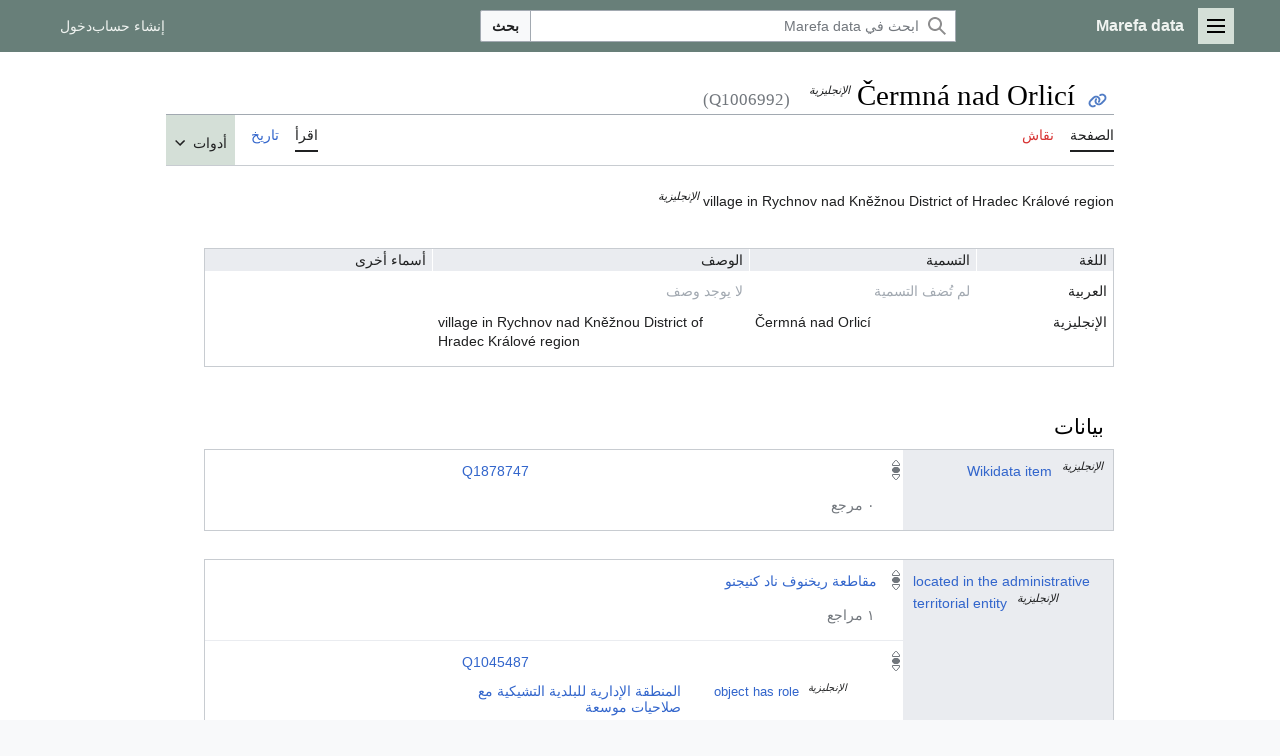

--- FILE ---
content_type: text/html; charset=UTF-8
request_url: https://data.marefa.org/wiki/Q1006992
body_size: 354352
content:
<!DOCTYPE html>
<html class="client-nojs marefa-vector-feature-marefa-language-in-header-enabled marefa-vector-feature-language-in-main-page-header-disabled marefa-vector-feature-sticky-header-disabled marefa-vector-feature-page-tools-pinned-disabled marefa-vector-feature-toc-pinned-clientpref-1 marefa-vector-feature-main-menu-pinned-disabled marefa-vector-feature-limited-width-clientpref-1 marefa-vector-feature-limited-width-content-enabled marefa-vector-feature-custom-font-size-clientpref-0 marefa-vector-feature-client-preferences-disabled marefa-vector-feature-client-prefs-pinned-disabled marefa-vector-feature-night-mode-disabled skin-theme-clientpref-day vector-toc-not-available" lang="ar" dir="rtl">
<head>
<meta charset="UTF-8"/>
<title>Čermná nad Orlicí - Marefa data</title>
<script>(function(){var className="client-js marefa-vector-feature-marefa-language-in-header-enabled marefa-vector-feature-language-in-main-page-header-disabled marefa-vector-feature-sticky-header-disabled marefa-vector-feature-page-tools-pinned-disabled marefa-vector-feature-toc-pinned-clientpref-1 marefa-vector-feature-main-menu-pinned-disabled marefa-vector-feature-limited-width-clientpref-1 marefa-vector-feature-limited-width-content-enabled marefa-vector-feature-custom-font-size-clientpref-0 marefa-vector-feature-client-preferences-disabled marefa-vector-feature-client-prefs-pinned-disabled marefa-vector-feature-night-mode-disabled skin-theme-clientpref-day vector-toc-not-available";var cookie=document.cookie.match(/(?:^|; )wikidbmwclientpreferences=([^;]+)/);if(cookie){cookie[1].split('%2C').forEach(function(pref){className=className.replace(new RegExp('(^| )'+pref.replace(/-clientpref-\w+$|[^\w-]+/g,'')+'-clientpref-\\w+( |$)'),'$1'+pref+'$2');});}document.documentElement.className=
className;}());RLCONF={"wgBreakFrames":false,"wgSeparatorTransformTable":[".\t,","٫\t٬"],"wgDigitTransformTable":["0\t1\t2\t3\t4\t5\t6\t7\t8\t9","٠\t١\t٢\t٣\t٤\t٥\t٦\t٧\t٨\t٩"],"wgDefaultDateFormat":"dmy","wgMonthNames":["","يناير","فبراير","مارس","أبريل","مايو","يونيو","يوليو","أغسطس","سبتمبر","أكتوبر","نوفمبر","ديسمبر"],"wgRequestId":"864e9b7dcdd962caf45bb068","wgCSPNonce":false,"wgCanonicalNamespace":"","wgCanonicalSpecialPageName":false,"wgNamespaceNumber":0,"wgPageName":"Q1006992","wgTitle":"Q1006992","wgCurRevisionId":74218566,"wgRevisionId":74218566,"wgArticleId":960309,"wgIsArticle":true,"wgIsRedirect":false,"wgAction":"view","wgUserName":null,"wgUserGroups":["*"],"wgCategories":[],"wgPageContentLanguage":"ar","wgPageContentModel":"wikibase-item","wgRelevantPageName":"Q1006992","wgRelevantArticleId":960309,"wgIsProbablyEditable":false,"wgRelevantPageIsProbablyEditable":false,"wgRestrictionEdit":[],
"wgVisualEditor":{"pageLanguageCode":"en","pageLanguageDir":"ltr","pageVariantFallbacks":"en"},"wgWMESchemaEditAttemptStepOversample":false,"wgWMEPageLength":100000,"wgMediaViewerOnClick":true,"wgMediaViewerEnabledByDefault":true,"wbIsEditView":true,"wbEntityId":"Q1006992","wgEditSubmitButtonLabelPublish":false,"wbUserSpecifiedLanguages":[],"wbCopyright":{"version":"wikibase-1","messageHtml":"بالنقر على احفظ أنت توافق على \u003Ca href=\"/w/index.php?title=Marefa_data:Copyrights\u0026amp;action=edit\u0026amp;redlink=1\" class=\"new\" title=\"Marefa data:Copyrights (page does not exist)\"\u003Eشروط الاستخدام\u003C/a\u003E وأنك تطرح مساهمتك دون تراجع بموجب [ ]."},"wbBadgeItems":[],"wbMultiLingualStringLimit":250,"wbTaintedReferencesEnabled":false,"ext.ShortLinks.conf":{"server":"https://marefa.org/d","revEncoded":"93mX8","separator":"."}};RLSTATE={"marefa.skins.vector.user.styles":"ready","site.styles":"ready","user.styles":
"ready","marefa.skins.vector.user":"ready","user":"ready","user.options":"loading","wikibase.common":"ready","jquery.wikibase.toolbar.styles":"ready","marefa2024.styles.overwrite":"ready","marefa.skins.vector.search.codex.styles":"ready","marefa.skins.vector.styles":"ready","marefa.skins.vector.icons":"ready","jquery.makeCollapsible.styles":"ready","ext.visualEditor.desktopArticleTarget.noscript":"ready","ext.wikimediaBadges":"ready","ext.jsonConfig":"ready","wikibase.client.init":"ready"};RLPAGEMODULES=["wikibase.entityPage.entityLoaded","wikibase.ui.entityViewInit","site","mediawiki.page.ready","jquery.makeCollapsible","marefa.skins.vector.js","ext.marefa.common","ext.visualEditor.desktopArticleTarget.init","ext.visualEditor.targetLoader","ext.eventLogging","ext.wikimediaEvents","ext.wikimediaEvents.wikibase","wikibase.ui.entitysearch","propertySuggester.suggestions","wikibase.quality.constraints.suggestions","ext.ShortLinks","ext.ShortLinks.addLinks"];</script>
<script>(RLQ=window.RLQ||[]).push(function(){mw.loader.implement("user.options@12s5i",function($,jQuery,require,module){mw.user.tokens.set({"patrolToken":"+\\","watchToken":"+\\","csrfToken":"+\\"});mw.user.options.set({"language":"en","variant":"en"});});});</script>
<link rel="stylesheet" href="/w/load.php?lang=ar&amp;modules=ext.jsonConfig%2CwikimediaBadges%7Cext.visualEditor.desktopArticleTarget.noscript%7Cjquery.makeCollapsible.styles%7Cjquery.wikibase.toolbar.styles%7Cmarefa.skins.vector.icons%2Cstyles%7Cmarefa.skins.vector.search.codex.styles%7Cmarefa2024.styles.overwrite%7Cwikibase.client.init%7Cwikibase.common&amp;only=styles&amp;skin=marefa2024"/>
<script async="" src="/w/load.php?lang=ar&amp;modules=startup&amp;only=scripts&amp;raw=1&amp;skin=marefa2024"></script>
<style>.ext-shortlinks-copy-button { display: none; }</style>
<meta name="generator" content="MediaWiki 1.39.2"/>
<meta name="format-detection" content="telephone=no"/>
<meta property="og:title" content="Čermná nad Orlicí"/>
<meta name="description" content="village in Rychnov nad Kněžnou District of Hradec Králové region"/>
<meta property="og:description" content="village in Rychnov nad Kněžnou District of Hradec Králové region"/>
<meta property="og:type" content="summary"/>
<meta name="viewport" content="width=device-width, initial-scale=1.0, user-scalable=yes, minimum-scale=0.25, maximum-scale=5.0"/>
<link rel="alternate" href="https://data.marefa.org/wiki/Special:EntityData/Q1006992.json" type="application/json"/>
<link rel="alternate" href="https://data.marefa.org/wiki/Special:EntityData/Q1006992.php" type="application/vnd.php.serialized"/>
<link rel="alternate" href="https://data.marefa.org/wiki/Special:EntityData/Q1006992.n3" type="text/n3"/>
<link rel="alternate" href="https://data.marefa.org/wiki/Special:EntityData/Q1006992.ttl" type="text/turtle"/>
<link rel="alternate" href="https://data.marefa.org/wiki/Special:EntityData/Q1006992.nt" type="application/n-triples"/>
<link rel="alternate" href="https://data.marefa.org/wiki/Special:EntityData/Q1006992.rdf" type="application/rdf+xml"/>
<link rel="alternate" href="https://data.marefa.org/wiki/Special:EntityData/Q1006992.jsonld" type="application/ld+json"/>
<link rel="apple-touch-icon" href="/apple-touch-icon.png"/>
<link rel="icon" href="/favicon.ico"/>
<link rel="search" type="application/opensearchdescription+xml" href="/w/opensearch_desc.php" title="Marefa data (en)"/>
<link rel="EditURI" type="application/rsd+xml" href="//data.marefa.org/w/api.php?action=rsd"/>
<link rel="canonical" href="https://data.marefa.org/wiki/Q1006992"/>
</head>
<body class="skin-vector skin-vector-search-vue mediawiki rtl sitedir-ltr mw-hide-empty-elt ns-0 ns-subject page-Q1006992 rootpage-Q1006992 skin-marefa2024 action-view skin--responsive wb-entitypage wb-itempage wb-itempage-Q1006992"><a class="mw-jump-link" href="#bodyContent"></a>
<div class="vector-header-container">
	<header class="vector-header mw-header">
		<div class="vector-header-start">
			<nav class="vector-main-menu-landmark" aria-label="" role="navigation">
				
<div id="marefa-vector-main-menu-dropdown" class="vector-dropdown marefa-vector-main-menu-dropdown vector-button-flush-left vector-button-flush-right"   lang="ar" dir="rtl">
	<input type="checkbox" id="marefa-vector-main-menu-dropdown-checkbox" role="button" aria-haspopup="true" data-event-name="ui.dropdown-marefa-vector-main-menu-dropdown" class="vector-dropdown-checkbox "  aria-label="القائمة الرئيسية"  >
	<label id="marefa-vector-main-menu-dropdown-label" for="marefa-vector-main-menu-dropdown-checkbox" class="vector-dropdown-label cdx-button cdx-button--fake-button cdx-button--fake-button--enabled cdx-button--weight-quiet cdx-button--icon-only " aria-hidden="true"  ><span class="vector-icon mw-ui-icon-menu mw-ui-icon-wikimedia-menu"></span>

<span class="vector-dropdown-label-text">القائمة الرئيسية</span>
	</label>
	<div class="vector-dropdown-content">


				<div id="marefa-vector-main-menu-unpinned-container" class="vector-unpinned-container">
		
<div id="marefa-vector-main-menu" class="marefa-vector-main-menu vector-pinnable-element">
	<div
	class="vector-pinnable-header marefa-vector-main-menu-pinnable-header vector-pinnable-header-unpinned"
	data-feature-name="main-menu-pinned"
	data-pinnable-element-id="marefa-vector-main-menu"
	data-pinned-container-id="marefa-vector-main-menu-pinned-container"
	data-unpinned-container-id="marefa-vector-main-menu-unpinned-container"
>
	<div class="vector-pinnable-header-label">القائمة الرئيسية</div>
	<button class="vector-pinnable-header-toggle-button vector-pinnable-header-pin-button" data-event-name="pinnable-header.marefa-vector-main-menu.pin">انقل للشريط الجانبي</button>
	<button class="vector-pinnable-header-toggle-button vector-pinnable-header-unpin-button" data-event-name="pinnable-header.marefa-vector-main-menu.unpin">أخف</button>
</div>

	
<div id="p-navigation" class="vector-menu mw-portlet mw-portlet-navigation"   lang="ar" dir="rtl">
	<div class="vector-menu-heading">
		تصفح
	</div>
	<div class="vector-menu-content">
		
		<ul class="vector-menu-content-list">
			
			<li id="n-mainpage-description" class="mw-list-item"><a href="/wiki/%D8%A7%D9%84%D8%B5%D9%81%D8%AD%D8%A9_%D8%A7%D9%84%D8%B1%D8%A6%D9%8A%D8%B3%D9%8A%D8%A9" title="زر الصفحة الرئيسية [z]" accesskey="z"><span>الصفحة الرئيسية</span></a></li><li id="n-recentchanges" class="mw-list-item"><a href="/wiki/Special:RecentChanges" title="قائمة أحدث التغييرات في الويكي. [r]" accesskey="r"><span>أحدث التغييرات</span></a></li><li id="n-randompage" class="mw-list-item"><a href="/wiki/Special:Random" title="حمل صفحة عشوائية [x]" accesskey="x"><span>صفحة عشوائية</span></a></li><li id="n-help-mediawiki" class="mw-list-item"><a href="https://www.mediawiki.org/wiki/Special:MyLanguage/Help:Contents"><span>مساعدة حول ميدياويكي</span></a></li><li id="n-mainpage-description" class="mw-list-item"><a href="/wiki/%D8%A7%D9%84%D8%B5%D9%81%D8%AD%D8%A9_%D8%A7%D9%84%D8%B1%D8%A6%D9%8A%D8%B3%D9%8A%D8%A9" title="زر الصفحة الرئيسية [z]" accesskey="z"><span>الصفحة الرئيسية</span></a></li><li id="n-recentchanges" class="mw-list-item"><a href="/wiki/Special:RecentChanges" title="قائمة أحدث التغييرات في الويكي. [r]" accesskey="r"><span>أحدث التغييرات</span></a></li><li id="n-specialpages" class="mw-list-item"><a href="https://data.marefa.org/wiki/Special:SpecialPages" rel="nofollow"><span>الصفحات الخاصة</span></a></li><li id="n-upload" class="mw-list-item"><a href="https://www.marefa.org/%D8%AE%D8%A7%D8%B5:%D8%B1%D9%81%D8%B9" rel="nofollow"><span>رفع ملف</span></a></li><li id="n-randompage" class="mw-list-item"><a href="/wiki/Special:Random" title="حمل صفحة عشوائية [x]" accesskey="x"><span>صفحة عشوائية</span></a></li>
		</ul>
		
	</div>
</div>

	
	
</div>

				</div>

	</div>
</div>

		</nav>
			
<a href="/wiki/%D8%A7%D9%84%D8%B5%D9%81%D8%AD%D8%A9_%D8%A7%D9%84%D8%B1%D8%A6%D9%8A%D8%B3%D9%8A%D8%A9" class="mw-logo">
	<span class="mw-logo-container">
		<strong class="mw-logo-wordmark">Marefa data</strong>
	</span>
</a>

		</div>
		<div class="vector-header-end">
			
<div id="p-search" role="search" class="vector-search-box-vue  vector-search-box-collapses vector-search-box-show-thumbnail vector-search-box-auto-expand-width vector-search-box">
	<a href="/wiki/Special:Search" class="cdx-button cdx-button--fake-button cdx-button--fake-button--enabled cdx-button--weight-quiet cdx-button--icon-only search-toggle" id="" title="ابحث في Marefa data [f]" accesskey="f"><span class="vector-icon mw-ui-icon-search mw-ui-icon-wikimedia-search"></span>

<span>بحث</span>
	</a>
	<div class="vector-typeahead-search-container">
		<div class="cdx-typeahead-search cdx-typeahead-search--show-thumbnail cdx-typeahead-search--auto-expand-width">
			<form action="/w/index.php" id="searchform" class="cdx-search-input cdx-search-input--has-end-button">
				<div id="simpleSearch" class="cdx-search-input__input-wrapper"  data-search-loc="header-moved">
					<div class="cdx-text-input cdx-text-input--has-start-icon">
						<input
							class="cdx-text-input__input"
							 type="search" name="search" placeholder="ابحث في Marefa data" aria-label="ابحث في Marefa data" autocapitalize="sentences" title="ابحث في Marefa data [f]" accesskey="f" id="searchInput"
							>
						<span class="cdx-text-input__icon cdx-text-input__start-icon"></span>
					</div>
					<input type="hidden" name="title" value="Special:Search">
				</div>
				<button class="cdx-button cdx-search-input__end-button">بحث</button>
			</form>
		</div>
	</div>
</div>

			<nav class="vector-user-links vector-user-links-wide" aria-label="أدوات شخصية" role="navigation" >
	<div class="vector-user-links-main">
	
<div id="p-vector-user-menu-preferences" class="vector-menu mw-portlet emptyPortlet"   lang="ar" dir="rtl">
	<div class="vector-menu-content">
		
		<ul class="vector-menu-content-list">
			
			
		</ul>
		
	</div>
</div>

	
<div id="p-vector-user-menu-userpage" class="vector-menu mw-portlet emptyPortlet"   lang="ar" dir="rtl">
	<div class="vector-menu-content">
		
		<ul class="vector-menu-content-list">
			
			
		</ul>
		
	</div>
</div>

	<nav class="vector-client-prefs-landmark" aria-label="">
		
		
	</nav>
	
<div id="p-vector-user-menu-notifications" class="vector-menu mw-portlet emptyPortlet"   lang="ar" dir="rtl">
	<div class="vector-menu-content">
		
		<ul class="vector-menu-content-list">
			
			
		</ul>
		
	</div>
</div>

	
<div id="p-vector-user-menu-overflow" class="vector-menu mw-portlet"   lang="ar" dir="rtl">
	<div class="vector-menu-content">
		
		<ul class="vector-menu-content-list">
			<li id="pt-createaccount-2" class="user-links-collapsible-item mw-list-item user-links-collapsible-item"><a data-mw="interface" href="/w/index.php?title=Special:CreateAccount&amp;returnto=Q1006992" title="نشجعك على عمل حساب وتسجيل دخولك؛ لكنه غير ضروري على اي حال" class=""><span>إنشاء حساب</span></a>
</li>
<li id="pt-login-2" class="user-links-collapsible-item mw-list-item user-links-collapsible-item"><a data-mw="interface" href="/w/index.php?title=Special:UserLogin&amp;returnto=Q1006992" title="يفضل أن تسجل الدخول، لكنه ليس إلزاميا. [o]" accesskey="o" class=""><span>دخول</span></a>
</li>

			
		</ul>
		
	</div>
</div>

	</div>
	
<div id="vector-user-links-dropdown" class="vector-dropdown vector-user-menu vector-button-flush-right vector-user-menu-logged-out user-links-collapsible-item"  title="المزيد من الخيارات"  lang="ar" dir="rtl">
	<input type="checkbox" id="vector-user-links-dropdown-checkbox" role="button" aria-haspopup="true" data-event-name="ui.dropdown-vector-user-links-dropdown" class="vector-dropdown-checkbox "  aria-label="أدوات شخصية"  >
	<label id="vector-user-links-dropdown-label" for="vector-user-links-dropdown-checkbox" class="vector-dropdown-label cdx-button cdx-button--fake-button cdx-button--fake-button--enabled cdx-button--weight-quiet cdx-button--icon-only " aria-hidden="true"  ><span class="vector-icon mw-ui-icon-ellipsis mw-ui-icon-wikimedia-ellipsis"></span>

<span class="vector-dropdown-label-text">أدوات شخصية</span>
	</label>
	<div class="vector-dropdown-content">


		
<div id="p-personal" class="vector-menu mw-portlet mw-portlet-personal user-links-collapsible-item"  title="قائمة المستخدم"  lang="ar" dir="rtl">
	<div class="vector-menu-content">
		
		<ul class="vector-menu-content-list">
			
			<li id="pt-createaccount" class="user-links-collapsible-item mw-list-item"><a href="/w/index.php?title=Special:CreateAccount&amp;returnto=Q1006992" title="نشجعك على عمل حساب وتسجيل دخولك؛ لكنه غير ضروري على اي حال"><span class="vector-icon mw-ui-icon-userAdd mw-ui-icon-wikimedia-userAdd"></span> <span>إنشاء حساب</span></a></li><li id="pt-login" class="user-links-collapsible-item mw-list-item"><a href="/w/index.php?title=Special:UserLogin&amp;returnto=Q1006992" title="يفضل أن تسجل الدخول، لكنه ليس إلزاميا. [o]" accesskey="o"><span class="vector-icon mw-ui-icon-logIn mw-ui-icon-wikimedia-logIn"></span> <span>دخول</span></a></li>
		</ul>
		
	</div>
</div>

	
	</div>
</div>

</nav>

		</div>
	</header>
</div>
<div class="mw-page-container">
    <!--<p>⧼marefa-ad-is-not-defined-for-type⧽
</p>-->
	<div class="mw-page-container-inner">
		<div class="vector-sitenotice-container">
			<div id="siteNotice"></div>
		</div>
		<div class="vector-column-start">
			<div class="vector-main-menu-container">
		<div id="mw-navigation">
			<nav id="mw-panel" class="vector-main-menu-landmark" aria-label="" role="navigation">
				<div id="marefa-vector-main-menu-pinned-container" class="vector-pinned-container">
				
				</div>
		</nav>
		</div>
	</div>
</div>
		<div class="mw-content-container">
			<main id="content" class="mw-body" role="main">
				<header class="mw-body-header vector-page-titlebar">
					<h1 id="firstHeading" class="firstHeading mw-first-heading" lang="ar" dir="rtl"><span class="wikibase-title ">
<span class="wikibase-title-label"><span lang="en" dir="ltr">Čermná nad Orlicí</span>&#160;<sup class="wb-language-fallback-indicator">الإنجليزية</sup></span>
<span class="wikibase-title-id">(Q1006992)</span>
</span></h1>
				</header>
				<div class="vector-page-toolbar">
					<div class="vector-page-toolbar-container">
						<div id="left-navigation">
							<nav aria-label="">
								
<div id="p-associated-pages" class="vector-menu vector-menu-tabs mw-portlet mw-portlet-associated-pages"   lang="ar" dir="rtl">
	<div class="vector-menu-content">
		
		<ul class="vector-menu-content-list">
			
			<li id="ca-nstab-main" class="selected vector-tab-noicon mw-list-item"><a href="/wiki/Q1006992" title="رؤية صفحة المحتوى [c]" accesskey="c"><span>الصفحة</span></a></li><li id="ca-talk" class="new vector-tab-noicon mw-list-item"><a href="/w/index.php?title=Talk:Q1006992&amp;action=edit&amp;redlink=1" rel="discussion" title="نقاش عن صفحة المحتوى (الصفحة غير موجودة) [t]" accesskey="t"><span>نقاش</span></a></li>
		</ul>
		
	</div>
</div>

								
<div id="p-variants" class="vector-dropdown emptyPortlet"   lang="ar" dir="rtl">
	<input type="checkbox" id="p-variants-checkbox" role="button" aria-haspopup="true" data-event-name="ui.dropdown-p-variants" class="vector-dropdown-checkbox " aria-label="غيّر لهجة اللغة"   >
	<label id="p-variants-label" for="p-variants-checkbox" class="vector-dropdown-label cdx-button cdx-button--fake-button cdx-button--fake-button--enabled cdx-button--weight-quiet" aria-hidden="true"  ><span class="vector-dropdown-label-text">English</span>
	</label>
	<div class="vector-dropdown-content">


					
<div id="p-variants" class="vector-menu mw-portlet mw-portlet-variants emptyPortlet"   lang="ar" dir="rtl">
	<div class="vector-menu-content">
		
		<ul class="vector-menu-content-list">
			
			
		</ul>
		
	</div>
</div>

				
	</div>
</div>

							</nav>
						</div>
						<div id="right-navigation" class="vector-collapsible">
							<nav aria-label="">
								
<div id="p-views" class="vector-menu vector-menu-tabs mw-portlet mw-portlet-views"   lang="ar" dir="rtl">
	<div class="vector-menu-content">
		
		<ul class="vector-menu-content-list">
			
			<li id="ca-view" class="selected vector-tab-noicon mw-list-item"><a href="/wiki/Q1006992"><span>اقرأ</span></a></li><li id="ca-history" class="vector-tab-noicon mw-list-item"><a href="/w/index.php?title=Q1006992&amp;action=history" title="النسخ السابقة لهذه الصفحة [h]" accesskey="h"><span>تاريخ</span></a></li>
		</ul>
		
	</div>
</div>

							</nav>
				
							<nav class="vector-page-tools-landmark" aria-label="">
								
<div id="marefa-vector-page-tools-dropdown" class="vector-dropdown marefa-vector-page-tools-dropdown"   lang="ar" dir="rtl">
	<input type="checkbox" id="marefa-vector-page-tools-dropdown-checkbox" role="button" aria-haspopup="true" data-event-name="ui.dropdown-marefa-vector-page-tools-dropdown" class="vector-dropdown-checkbox "  aria-label="أدوات"  >
	<label id="marefa-vector-page-tools-dropdown-label" for="marefa-vector-page-tools-dropdown-checkbox" class="vector-dropdown-label cdx-button cdx-button--fake-button cdx-button--fake-button--enabled cdx-button--weight-quiet" aria-hidden="true"  ><span class="vector-dropdown-label-text">أدوات</span>
	</label>
	<div class="vector-dropdown-content">


									<div id="marefa-vector-page-tools-unpinned-container" class="vector-unpinned-container">
						
<div id="marefa-vector-page-tools" class="marefa-vector-page-tools vector-pinnable-element">
	<div
	class="vector-pinnable-header marefa-vector-page-tools-pinnable-header vector-pinnable-header-unpinned"
	data-feature-name="page-tools-pinned"
	data-pinnable-element-id="marefa-vector-page-tools"
	data-pinned-container-id="marefa-vector-page-tools-pinned-container"
	data-unpinned-container-id="marefa-vector-page-tools-unpinned-container"
>
	<div class="vector-pinnable-header-label">أدوات</div>
	<button class="vector-pinnable-header-toggle-button vector-pinnable-header-pin-button" data-event-name="pinnable-header.marefa-vector-page-tools.pin">انقل للشريط الجانبي</button>
	<button class="vector-pinnable-header-toggle-button vector-pinnable-header-unpin-button" data-event-name="pinnable-header.marefa-vector-page-tools.unpin">أخف</button>
</div>

	
<div id="p-cactions" class="vector-menu mw-portlet mw-portlet-cactions emptyPortlet vector-has-collapsible-items"  title="المزيد من الخيارات"  lang="ar" dir="rtl">
	<div class="vector-menu-heading">
		إجراءات
	</div>
	<div class="vector-menu-content">
		
		<ul class="vector-menu-content-list">
			
			<li id="ca-more-view" class="selected vector-more-collapsible-item mw-list-item"><a href="/wiki/Q1006992"><span>اقرأ</span></a></li><li id="ca-more-history" class="vector-more-collapsible-item mw-list-item"><a href="/w/index.php?title=Q1006992&amp;action=history"><span>تاريخ</span></a></li>
		</ul>
		
	</div>
</div>

<div id="p-tb" class="vector-menu mw-portlet mw-portlet-tb"   lang="ar" dir="rtl">
	<div class="vector-menu-heading">
		عام
	</div>
	<div class="vector-menu-content">
		
		<ul class="vector-menu-content-list">
			
			<li id="t-whatlinkshere" class="mw-list-item"><a href="/wiki/Special:WhatLinksHere/Q1006992" title="قائمة بكل صفحات الويكي التي تصل هنا [j]" accesskey="j"><span>ماذا يصل هنا</span></a></li><li id="t-recentchangeslinked" class="mw-list-item"><a href="/wiki/Special:RecentChangesLinked/Q1006992" rel="nofollow" title="أحدث التغييرات في الصفحات الموصولة من هذه الصفحة [k]" accesskey="k"><span>تغييرات ذات علاقة</span></a></li><li id="t-upload" class="mw-list-item"><a href="https://www.marefa.org/%D8%AE%D8%A7%D8%B5:%D8%B1%D9%81%D8%B9" title="ارفع ملفات [u]" accesskey="u"><span>رفع ملف</span></a></li><li id="t-specialpages" class="mw-list-item"><a href="/wiki/Special:SpecialPages" title="قائمة بكل الصفحات الخاصة [q]" accesskey="q"><span>الصفحات الخاصة</span></a></li><li id="t-print" class="mw-list-item"><a href="javascript:print();" rel="alternate" title="نسخة للطباعة لهذه الصفحة [p]" accesskey="p"><span>نسخة للطباعة</span></a></li><li id="t-permalink" class="mw-list-item"><a href="/w/index.php?title=Q1006992&amp;oldid=74218566" title="وصلة دائمة لهذه النسخة من الصفحة"><span>وصلة دائمة</span></a></li><li id="t-info" class="mw-list-item"><a href="/w/index.php?title=Q1006992&amp;action=info" title="المزيد من المعلومات عن هذه الصفحة"><span>معلومات عن هذه الصفحة</span></a></li><li id="t-wb-concept-uri" class="mw-list-item"><a href="http://data.marefa.org/entity/Q1006992" title="URI التي تعرف المفهوم الموصوف بواسطة هذا العنصر"><span>مسار المفهوم</span></a></li>
		</ul>
		
	</div>
</div>

</div>

									</div>
				
	</div>
</div>

							</nav>
						</div>
					</div>
				</div>
				<div class="vector-column-end">
					<div class="vector-sticky-pinned-container">
						<nav class="vector-page-tools-landmark" aria-label="">
							<div id="marefa-vector-page-tools-pinned-container" class="vector-pinned-container">
				
							</div>
		</nav>
						<nav class="vector-client-prefs-landmark" aria-label="">
						</nav>
					</div>
				</div>
				<div id="bodyContent" class="vector-body" aria-labelledby="firstHeading" data-mw-ve-target-container>
					<div class="vector-body-before-content">
							<div class="mw-indicators">
		</div>

						<div id="siteSub" class="noprint">من Marefa data</div>
					</div>
					<div id="contentSub" lang="ar" dir="rtl"></div>
					
					
					<div id="mw-content-text" class="mw-body-content mw-content-rtl" lang="ar" dir="rtl"><div id="wb-item-Q1006992" class="wikibase-entityview wb-item" lang="ar" dir="rtl">
<div class="wikibase-entityview-main"><div class="wikibase-entitytermsview">
<div class="wikibase-entitytermsview-heading">
<div class="wikibase-entitytermsview-heading-description "><span lang="en" dir="ltr">village in Rychnov nad Kněžnou District of Hradec Králové region</span>&nbsp;<sup class="wb-language-fallback-indicator">الإنجليزية</sup></div><div class="wikibase-entitytermsview-heading-aliases wb-empty"></div>
</div>

<div class="wikibase-entitytermsview-entitytermsforlanguagelistview "><table class="wikibase-entitytermsforlanguagelistview">
<thead class="wikibase-entitytermsforlanguagelistview-header">
<tr class="wikibase-entitytermsforlanguagelistview-header-row">
<th scope="col" class="wikibase-entitytermsforlanguagelistview-cell wikibase-entitytermsforlanguagelistview-language">اللغة</th>
<th scope="col" class="wikibase-entitytermsforlanguagelistview-cell wikibase-entitytermsforlanguagelistview-label">التسمية</th>
<th scope="col" class="wikibase-entitytermsforlanguagelistview-cell wikibase-entitytermsforlanguagelistview-description">الوصف</th>
<th scope="col" class="wikibase-entitytermsforlanguagelistview-cell wikibase-entitytermsforlanguagelistview-aliases">أسماء أخرى</th>
</tr>
</thead>
<tbody class="wikibase-entitytermsforlanguagelistview-listview"><tr class="wikibase-entitytermsforlanguageview wikibase-entitytermsforlanguageview-ar" >
<th class="wikibase-entitytermsforlanguageview-language">العربية</th>
<td class="wikibase-entitytermsforlanguageview-label"><div class="wikibase-labelview wb-empty" dir="rtl" lang="ar"><div class="wikibase-labelview-container"><span class="wikibase-labelview-text">لم تُضف التسمية</span></div></div></td>
<td class="wikibase-entitytermsforlanguageview-description"><div class="wikibase-descriptionview wb-empty" dir="rtl" lang="ar"><div class="wikibase-descriptionview-container"><span class="wikibase-descriptionview-text">لا يوجد وصف</span></div></div></td>
<td class="wikibase-entitytermsforlanguageview-aliases"><div class="wikibase-aliasesview wb-empty">
<ul class="wikibase-aliasesview-list" dir="" lang="ar"></ul>

</div></td>

</tr><tr class="wikibase-entitytermsforlanguageview wikibase-entitytermsforlanguageview-en" >
<th class="wikibase-entitytermsforlanguageview-language">الإنجليزية</th>
<td class="wikibase-entitytermsforlanguageview-label"><div class="wikibase-labelview " dir="ltr" lang="en"><div class="wikibase-labelview-container"><span class="wikibase-labelview-text">Čermná nad Orlicí</span></div></div></td>
<td class="wikibase-entitytermsforlanguageview-description"><div class="wikibase-descriptionview " dir="ltr" lang="en"><div class="wikibase-descriptionview-container"><span class="wikibase-descriptionview-text">village in Rychnov nad Kněžnou District of Hradec Králové region</span></div></div></td>
<td class="wikibase-entitytermsforlanguageview-aliases"><div class="wikibase-aliasesview wb-empty">
<ul class="wikibase-aliasesview-list" dir="" lang="en"></ul>

</div></td>

</tr></tbody>
</table></div>
</div><div id="toc"></div><h2 class="wb-section-heading section-heading wikibase-statements" dir="auto"><span class="mw-headline" id="claims">بيانات</span></h2><div class="wikibase-statementgrouplistview"><div class="wikibase-listview"><div class="wikibase-statementgroupview" id="P1" data-property-id="P1">
<div class="wikibase-statementgroupview-property">
<div class="wikibase-statementgroupview-property-label" dir="auto"><a title="Property:P1" href="/wiki/Property:P1" lang="en">Wikidata item</a>&nbsp;<sup class="wb-language-fallback-indicator">الإنجليزية</sup></div>
</div>
<div class="wikibase-statementlistview">
<div class="wikibase-statementlistview-listview">
<div id="Q1006992$DFBFD465-0190-4E58-B102-D0F820A3B827" class="wikibase-statementview wikibase-statement-Q1006992$DFBFD465-0190-4E58-B102-D0F820A3B827 wb-normal">
<div class="wikibase-statementview-rankselector"><div class="wikibase-rankselector ui-state-disabled">
<span class="ui-icon ui-icon-rankselector wikibase-rankselector-normal" title="ترتيب طبيعي"></span>
</div></div>
<div class="wikibase-statementview-mainsnak-container">
<div class="wikibase-statementview-mainsnak" dir="auto"><div class="wikibase-snakview wikibase-snakview-f5326192e43f201834ac6e4a546345c1b79da563">
<div class="wikibase-snakview-property-container">
<div class="wikibase-snakview-property" dir="auto"></div>
</div>
<div class="wikibase-snakview-value-container" dir="auto">
<div class="wikibase-snakview-typeselector"></div>
<div class="wikibase-snakview-body">
<div class="wikibase-snakview-value wikibase-snakview-variation-valuesnak"><a class="wb-external-id external" href="https://www.wikidata.org/wiki/Q1878747" rel="nofollow">Q1878747</a></div>
<div class="wikibase-snakview-indicators"></div>
</div>
</div>
</div></div>
<div class="wikibase-statementview-qualifiers"></div>
</div>

<div class="wikibase-statementview-references-container">
<div class="wikibase-statementview-references-heading">٠ مرجع</div>
<div class="wikibase-statementview-references "></div>
</div>
</div>
</div>

</div>
</div><div class="wikibase-statementgroupview" id="P131" data-property-id="P131">
<div class="wikibase-statementgroupview-property">
<div class="wikibase-statementgroupview-property-label" dir="auto"><a title="Property:P131" href="/wiki/Property:P131" lang="en">located in the administrative territorial entity</a>&nbsp;<sup class="wb-language-fallback-indicator">الإنجليزية</sup></div>
</div>
<div class="wikibase-statementlistview">
<div class="wikibase-statementlistview-listview">
<div id="Q1006992$4ba7075c-abec-4111-8588-4e92c295c1c8" class="wikibase-statementview wikibase-statement-Q1006992$4ba7075c-abec-4111-8588-4e92c295c1c8 wb-normal">
<div class="wikibase-statementview-rankselector"><div class="wikibase-rankselector ui-state-disabled">
<span class="ui-icon ui-icon-rankselector wikibase-rankselector-normal" title="ترتيب طبيعي"></span>
</div></div>
<div class="wikibase-statementview-mainsnak-container">
<div class="wikibase-statementview-mainsnak" dir="auto"><div class="wikibase-snakview wikibase-snakview-db95ea18e4255047ca3dbfe4988670676f05814a">
<div class="wikibase-snakview-property-container">
<div class="wikibase-snakview-property" dir="auto"></div>
</div>
<div class="wikibase-snakview-value-container" dir="auto">
<div class="wikibase-snakview-typeselector"></div>
<div class="wikibase-snakview-body">
<div class="wikibase-snakview-value wikibase-snakview-variation-valuesnak"><a title="Q687736" href="/wiki/Q687736">مقاطعة ريخنوف ناد كنيجنو</a></div>
<div class="wikibase-snakview-indicators"></div>
</div>
</div>
</div></div>
<div class="wikibase-statementview-qualifiers"></div>
</div>

<div class="wikibase-statementview-references-container">
<div class="wikibase-statementview-references-heading">١ مراجع</div>
<div class="wikibase-statementview-references wikibase-initially-collapsed"><div class="wikibase-listview"><div class="wikibase-referenceview wikibase-referenceview-a7b588f65d639286ed444fc7cde6dc86827f36e9">
<div class="wikibase-referenceview-heading"></div>
<div class="wikibase-referenceview-listview"><div class="wikibase-snaklistview">
<div class="wikibase-snaklistview-listview"><div class="wikibase-snakview wikibase-snakview-12775202e32e95a7c7a380fdc66cbde13b24ae56">
<div class="wikibase-snakview-property-container">
<div class="wikibase-snakview-property" dir="auto"><a title="Property:P2" href="/wiki/Property:P2" lang="en">Imported from Wikidata item</a>&nbsp;<sup class="wb-language-fallback-indicator">الإنجليزية</sup></div>
</div>
<div class="wikibase-snakview-value-container" dir="auto">
<div class="wikibase-snakview-typeselector"></div>
<div class="wikibase-snakview-body">
<div class="wikibase-snakview-value wikibase-snakview-variation-valuesnak"><a class="wb-external-id external" href="https://www.wikidata.org/wiki/Q1878747" rel="nofollow">Q1878747</a></div>
<div class="wikibase-snakview-indicators"></div>
</div>
</div>
</div></div>
</div></div>
</div></div></div>
</div>
</div><div id="Q1006992$7fedb6dd-653b-4ed9-bf7f-2b6acc218d0b" class="wikibase-statementview wikibase-statement-Q1006992$7fedb6dd-653b-4ed9-bf7f-2b6acc218d0b wb-normal">
<div class="wikibase-statementview-rankselector"><div class="wikibase-rankselector ui-state-disabled">
<span class="ui-icon ui-icon-rankselector wikibase-rankselector-normal" title="ترتيب طبيعي"></span>
</div></div>
<div class="wikibase-statementview-mainsnak-container">
<div class="wikibase-statementview-mainsnak" dir="auto"><div class="wikibase-snakview wikibase-snakview-7796256af4d64756db35f8cf5b6fed7a857b74fd">
<div class="wikibase-snakview-property-container">
<div class="wikibase-snakview-property" dir="auto"></div>
</div>
<div class="wikibase-snakview-value-container" dir="auto">
<div class="wikibase-snakview-typeselector"></div>
<div class="wikibase-snakview-body">
<div class="wikibase-snakview-value wikibase-snakview-variation-valuesnak"><a title="Q1045487" href="/wiki/Q1045487">Q1045487</a></div>
<div class="wikibase-snakview-indicators"></div>
</div>
</div>
</div></div>
<div class="wikibase-statementview-qualifiers"><div class="wikibase-listview"><div class="wikibase-snaklistview">
<div class="wikibase-snaklistview-listview"><div class="wikibase-snakview wikibase-snakview-20cb0370487f0ebd730c4b79174a279e37b509a6">
<div class="wikibase-snakview-property-container">
<div class="wikibase-snakview-property" dir="auto"><a title="Property:P3831" href="/wiki/Property:P3831" lang="en">object has role</a>&nbsp;<sup class="wb-language-fallback-indicator">الإنجليزية</sup></div>
</div>
<div class="wikibase-snakview-value-container" dir="auto">
<div class="wikibase-snakview-typeselector"></div>
<div class="wikibase-snakview-body">
<div class="wikibase-snakview-value wikibase-snakview-variation-valuesnak"><a title="Q171313" href="/wiki/Q171313">المنطقة الإدارية للبلدية التشيكية مع صلاحيات موسعة</a></div>
<div class="wikibase-snakview-indicators"></div>
</div>
</div>
</div></div>
</div></div></div>
</div>

<div class="wikibase-statementview-references-container">
<div class="wikibase-statementview-references-heading">١ مراجع</div>
<div class="wikibase-statementview-references wikibase-initially-collapsed"><div class="wikibase-listview"><div class="wikibase-referenceview wikibase-referenceview-a7b588f65d639286ed444fc7cde6dc86827f36e9">
<div class="wikibase-referenceview-heading"></div>
<div class="wikibase-referenceview-listview"><div class="wikibase-snaklistview">
<div class="wikibase-snaklistview-listview"><div class="wikibase-snakview wikibase-snakview-12775202e32e95a7c7a380fdc66cbde13b24ae56">
<div class="wikibase-snakview-property-container">
<div class="wikibase-snakview-property" dir="auto"><a title="Property:P2" href="/wiki/Property:P2" lang="en">Imported from Wikidata item</a>&nbsp;<sup class="wb-language-fallback-indicator">الإنجليزية</sup></div>
</div>
<div class="wikibase-snakview-value-container" dir="auto">
<div class="wikibase-snakview-typeselector"></div>
<div class="wikibase-snakview-body">
<div class="wikibase-snakview-value wikibase-snakview-variation-valuesnak"><a class="wb-external-id external" href="https://www.wikidata.org/wiki/Q1878747" rel="nofollow">Q1878747</a></div>
<div class="wikibase-snakview-indicators"></div>
</div>
</div>
</div></div>
</div></div>
</div></div></div>
</div>
</div>
</div>

</div>
</div><div class="wikibase-statementgroupview" id="P17" data-property-id="P17">
<div class="wikibase-statementgroupview-property">
<div class="wikibase-statementgroupview-property-label" dir="auto"><a title="Property:P17" href="/wiki/Property:P17" lang="en">country</a>&nbsp;<sup class="wb-language-fallback-indicator">الإنجليزية</sup></div>
</div>
<div class="wikibase-statementlistview">
<div class="wikibase-statementlistview-listview">
<div id="Q1006992$112d4b32-be28-4233-bfe6-3580a5a24fec" class="wikibase-statementview wikibase-statement-Q1006992$112d4b32-be28-4233-bfe6-3580a5a24fec wb-normal">
<div class="wikibase-statementview-rankselector"><div class="wikibase-rankselector ui-state-disabled">
<span class="ui-icon ui-icon-rankselector wikibase-rankselector-normal" title="ترتيب طبيعي"></span>
</div></div>
<div class="wikibase-statementview-mainsnak-container">
<div class="wikibase-statementview-mainsnak" dir="auto"><div class="wikibase-snakview wikibase-snakview-5b468ebf84fb344b8f2596e04c3527b6ffb521a3">
<div class="wikibase-snakview-property-container">
<div class="wikibase-snakview-property" dir="auto"></div>
</div>
<div class="wikibase-snakview-value-container" dir="auto">
<div class="wikibase-snakview-typeselector"></div>
<div class="wikibase-snakview-body">
<div class="wikibase-snakview-value wikibase-snakview-variation-valuesnak"><a title="Q33005" href="/wiki/Q33005">التشيك</a></div>
<div class="wikibase-snakview-indicators"></div>
</div>
</div>
</div></div>
<div class="wikibase-statementview-qualifiers"></div>
</div>

<div class="wikibase-statementview-references-container">
<div class="wikibase-statementview-references-heading">١ مراجع</div>
<div class="wikibase-statementview-references wikibase-initially-collapsed"><div class="wikibase-listview"><div class="wikibase-referenceview wikibase-referenceview-a7b588f65d639286ed444fc7cde6dc86827f36e9">
<div class="wikibase-referenceview-heading"></div>
<div class="wikibase-referenceview-listview"><div class="wikibase-snaklistview">
<div class="wikibase-snaklistview-listview"><div class="wikibase-snakview wikibase-snakview-12775202e32e95a7c7a380fdc66cbde13b24ae56">
<div class="wikibase-snakview-property-container">
<div class="wikibase-snakview-property" dir="auto"><a title="Property:P2" href="/wiki/Property:P2" lang="en">Imported from Wikidata item</a>&nbsp;<sup class="wb-language-fallback-indicator">الإنجليزية</sup></div>
</div>
<div class="wikibase-snakview-value-container" dir="auto">
<div class="wikibase-snakview-typeselector"></div>
<div class="wikibase-snakview-body">
<div class="wikibase-snakview-value wikibase-snakview-variation-valuesnak"><a class="wb-external-id external" href="https://www.wikidata.org/wiki/Q1878747" rel="nofollow">Q1878747</a></div>
<div class="wikibase-snakview-indicators"></div>
</div>
</div>
</div></div>
</div></div>
</div></div></div>
</div>
</div>
</div>

</div>
</div><div class="wikibase-statementgroupview" id="P373" data-property-id="P373">
<div class="wikibase-statementgroupview-property">
<div class="wikibase-statementgroupview-property-label" dir="auto"><a title="Property:P373" href="/wiki/Property:P373" lang="en">Commons category</a>&nbsp;<sup class="wb-language-fallback-indicator">الإنجليزية</sup></div>
</div>
<div class="wikibase-statementlistview">
<div class="wikibase-statementlistview-listview">
<div id="Q1006992$884c793b-9b37-4613-a05e-8d9099846ca8" class="wikibase-statementview wikibase-statement-Q1006992$884c793b-9b37-4613-a05e-8d9099846ca8 wb-normal">
<div class="wikibase-statementview-rankselector"><div class="wikibase-rankselector ui-state-disabled">
<span class="ui-icon ui-icon-rankselector wikibase-rankselector-normal" title="ترتيب طبيعي"></span>
</div></div>
<div class="wikibase-statementview-mainsnak-container">
<div class="wikibase-statementview-mainsnak" dir="auto"><div class="wikibase-snakview wikibase-snakview-8b00fd5104fb70c940486e7ba0958bba63613e1f">
<div class="wikibase-snakview-property-container">
<div class="wikibase-snakview-property" dir="auto"></div>
</div>
<div class="wikibase-snakview-value-container" dir="auto">
<div class="wikibase-snakview-typeselector"></div>
<div class="wikibase-snakview-body">
<div class="wikibase-snakview-value wikibase-snakview-variation-valuesnak">Čermná nad Orlicí</div>
<div class="wikibase-snakview-indicators"></div>
</div>
</div>
</div></div>
<div class="wikibase-statementview-qualifiers"></div>
</div>

<div class="wikibase-statementview-references-container">
<div class="wikibase-statementview-references-heading">١ مراجع</div>
<div class="wikibase-statementview-references wikibase-initially-collapsed"><div class="wikibase-listview"><div class="wikibase-referenceview wikibase-referenceview-a7b588f65d639286ed444fc7cde6dc86827f36e9">
<div class="wikibase-referenceview-heading"></div>
<div class="wikibase-referenceview-listview"><div class="wikibase-snaklistview">
<div class="wikibase-snaklistview-listview"><div class="wikibase-snakview wikibase-snakview-12775202e32e95a7c7a380fdc66cbde13b24ae56">
<div class="wikibase-snakview-property-container">
<div class="wikibase-snakview-property" dir="auto"><a title="Property:P2" href="/wiki/Property:P2" lang="en">Imported from Wikidata item</a>&nbsp;<sup class="wb-language-fallback-indicator">الإنجليزية</sup></div>
</div>
<div class="wikibase-snakview-value-container" dir="auto">
<div class="wikibase-snakview-typeselector"></div>
<div class="wikibase-snakview-body">
<div class="wikibase-snakview-value wikibase-snakview-variation-valuesnak"><a class="wb-external-id external" href="https://www.wikidata.org/wiki/Q1878747" rel="nofollow">Q1878747</a></div>
<div class="wikibase-snakview-indicators"></div>
</div>
</div>
</div></div>
</div></div>
</div></div></div>
</div>
</div>
</div>

</div>
</div><div class="wikibase-statementgroupview" id="P31" data-property-id="P31">
<div class="wikibase-statementgroupview-property">
<div class="wikibase-statementgroupview-property-label" dir="auto"><a title="Property:P31" href="/wiki/Property:P31" lang="en">instance of</a>&nbsp;<sup class="wb-language-fallback-indicator">الإنجليزية</sup></div>
</div>
<div class="wikibase-statementlistview">
<div class="wikibase-statementlistview-listview">
<div id="Q1006992$cb86fba9-1a8a-4ff2-9d8b-7238c3685480" class="wikibase-statementview wikibase-statement-Q1006992$cb86fba9-1a8a-4ff2-9d8b-7238c3685480 wb-normal">
<div class="wikibase-statementview-rankselector"><div class="wikibase-rankselector ui-state-disabled">
<span class="ui-icon ui-icon-rankselector wikibase-rankselector-normal" title="ترتيب طبيعي"></span>
</div></div>
<div class="wikibase-statementview-mainsnak-container">
<div class="wikibase-statementview-mainsnak" dir="auto"><div class="wikibase-snakview wikibase-snakview-157890e1d41cf67a8357118ee454e97ed349bc1b">
<div class="wikibase-snakview-property-container">
<div class="wikibase-snakview-property" dir="auto"></div>
</div>
<div class="wikibase-snakview-value-container" dir="auto">
<div class="wikibase-snakview-typeselector"></div>
<div class="wikibase-snakview-body">
<div class="wikibase-snakview-value wikibase-snakview-variation-valuesnak"><a title="Q171337" href="/wiki/Q171337">بلدية في التشيك</a></div>
<div class="wikibase-snakview-indicators"></div>
</div>
</div>
</div></div>
<div class="wikibase-statementview-qualifiers"></div>
</div>

<div class="wikibase-statementview-references-container">
<div class="wikibase-statementview-references-heading">١ مراجع</div>
<div class="wikibase-statementview-references wikibase-initially-collapsed"><div class="wikibase-listview"><div class="wikibase-referenceview wikibase-referenceview-a7b588f65d639286ed444fc7cde6dc86827f36e9">
<div class="wikibase-referenceview-heading"></div>
<div class="wikibase-referenceview-listview"><div class="wikibase-snaklistview">
<div class="wikibase-snaklistview-listview"><div class="wikibase-snakview wikibase-snakview-12775202e32e95a7c7a380fdc66cbde13b24ae56">
<div class="wikibase-snakview-property-container">
<div class="wikibase-snakview-property" dir="auto"><a title="Property:P2" href="/wiki/Property:P2" lang="en">Imported from Wikidata item</a>&nbsp;<sup class="wb-language-fallback-indicator">الإنجليزية</sup></div>
</div>
<div class="wikibase-snakview-value-container" dir="auto">
<div class="wikibase-snakview-typeselector"></div>
<div class="wikibase-snakview-body">
<div class="wikibase-snakview-value wikibase-snakview-variation-valuesnak"><a class="wb-external-id external" href="https://www.wikidata.org/wiki/Q1878747" rel="nofollow">Q1878747</a></div>
<div class="wikibase-snakview-indicators"></div>
</div>
</div>
</div></div>
</div></div>
</div></div></div>
</div>
</div>
</div>

</div>
</div><div class="wikibase-statementgroupview" id="P646" data-property-id="P646">
<div class="wikibase-statementgroupview-property">
<div class="wikibase-statementgroupview-property-label" dir="auto"><a title="Property:P646" href="/wiki/Property:P646" lang="en">Freebase ID</a>&nbsp;<sup class="wb-language-fallback-indicator">الإنجليزية</sup></div>
</div>
<div class="wikibase-statementlistview">
<div class="wikibase-statementlistview-listview">
<div id="Q1006992$62b53f1a-9756-4c26-9645-f327abf6a081" class="wikibase-statementview wikibase-statement-Q1006992$62b53f1a-9756-4c26-9645-f327abf6a081 wb-normal">
<div class="wikibase-statementview-rankselector"><div class="wikibase-rankselector ui-state-disabled">
<span class="ui-icon ui-icon-rankselector wikibase-rankselector-normal" title="ترتيب طبيعي"></span>
</div></div>
<div class="wikibase-statementview-mainsnak-container">
<div class="wikibase-statementview-mainsnak" dir="auto"><div class="wikibase-snakview wikibase-snakview-8113ea82e810dabdfb226d81e7050578c2c65f58">
<div class="wikibase-snakview-property-container">
<div class="wikibase-snakview-property" dir="auto"></div>
</div>
<div class="wikibase-snakview-value-container" dir="auto">
<div class="wikibase-snakview-typeselector"></div>
<div class="wikibase-snakview-body">
<div class="wikibase-snakview-value wikibase-snakview-variation-valuesnak"><a class="wb-external-id external" href="https://freebase.toolforge.org/m/06zsgy8" rel="nofollow">/m/06zsgy8</a></div>
<div class="wikibase-snakview-indicators"></div>
</div>
</div>
</div></div>
<div class="wikibase-statementview-qualifiers"></div>
</div>

<div class="wikibase-statementview-references-container">
<div class="wikibase-statementview-references-heading">١ مراجع</div>
<div class="wikibase-statementview-references wikibase-initially-collapsed"><div class="wikibase-listview"><div class="wikibase-referenceview wikibase-referenceview-a7b588f65d639286ed444fc7cde6dc86827f36e9">
<div class="wikibase-referenceview-heading"></div>
<div class="wikibase-referenceview-listview"><div class="wikibase-snaklistview">
<div class="wikibase-snaklistview-listview"><div class="wikibase-snakview wikibase-snakview-12775202e32e95a7c7a380fdc66cbde13b24ae56">
<div class="wikibase-snakview-property-container">
<div class="wikibase-snakview-property" dir="auto"><a title="Property:P2" href="/wiki/Property:P2" lang="en">Imported from Wikidata item</a>&nbsp;<sup class="wb-language-fallback-indicator">الإنجليزية</sup></div>
</div>
<div class="wikibase-snakview-value-container" dir="auto">
<div class="wikibase-snakview-typeselector"></div>
<div class="wikibase-snakview-body">
<div class="wikibase-snakview-value wikibase-snakview-variation-valuesnak"><a class="wb-external-id external" href="https://www.wikidata.org/wiki/Q1878747" rel="nofollow">Q1878747</a></div>
<div class="wikibase-snakview-indicators"></div>
</div>
</div>
</div></div>
</div></div>
</div></div></div>
</div>
</div>
</div>

</div>
</div><div class="wikibase-statementgroupview" id="P47" data-property-id="P47">
<div class="wikibase-statementgroupview-property">
<div class="wikibase-statementgroupview-property-label" dir="auto"><a title="Property:P47" href="/wiki/Property:P47" lang="en">shares border with</a>&nbsp;<sup class="wb-language-fallback-indicator">الإنجليزية</sup></div>
</div>
<div class="wikibase-statementlistview">
<div class="wikibase-statementlistview-listview">
<div id="Q1006992$cd3b86eb-5356-4d9f-891f-b829ba013cf5" class="wikibase-statementview wikibase-statement-Q1006992$cd3b86eb-5356-4d9f-891f-b829ba013cf5 wb-normal">
<div class="wikibase-statementview-rankselector"><div class="wikibase-rankselector ui-state-disabled">
<span class="ui-icon ui-icon-rankselector wikibase-rankselector-normal" title="ترتيب طبيعي"></span>
</div></div>
<div class="wikibase-statementview-mainsnak-container">
<div class="wikibase-statementview-mainsnak" dir="auto"><div class="wikibase-snakview wikibase-snakview-d006570745c077254b1b2512c5f494bf944fce50">
<div class="wikibase-snakview-property-container">
<div class="wikibase-snakview-property" dir="auto"></div>
</div>
<div class="wikibase-snakview-value-container" dir="auto">
<div class="wikibase-snakview-typeselector"></div>
<div class="wikibase-snakview-body">
<div class="wikibase-snakview-value wikibase-snakview-variation-valuesnak"><a title="Q1053750" href="/wiki/Q1053750" lang="en">Borohrádek</a>&nbsp;<sup class="wb-language-fallback-indicator">الإنجليزية</sup></div>
<div class="wikibase-snakview-indicators"></div>
</div>
</div>
</div></div>
<div class="wikibase-statementview-qualifiers"></div>
</div>

<div class="wikibase-statementview-references-container">
<div class="wikibase-statementview-references-heading">١ مراجع</div>
<div class="wikibase-statementview-references wikibase-initially-collapsed"><div class="wikibase-listview"><div class="wikibase-referenceview wikibase-referenceview-a7b588f65d639286ed444fc7cde6dc86827f36e9">
<div class="wikibase-referenceview-heading"></div>
<div class="wikibase-referenceview-listview"><div class="wikibase-snaklistview">
<div class="wikibase-snaklistview-listview"><div class="wikibase-snakview wikibase-snakview-12775202e32e95a7c7a380fdc66cbde13b24ae56">
<div class="wikibase-snakview-property-container">
<div class="wikibase-snakview-property" dir="auto"><a title="Property:P2" href="/wiki/Property:P2" lang="en">Imported from Wikidata item</a>&nbsp;<sup class="wb-language-fallback-indicator">الإنجليزية</sup></div>
</div>
<div class="wikibase-snakview-value-container" dir="auto">
<div class="wikibase-snakview-typeselector"></div>
<div class="wikibase-snakview-body">
<div class="wikibase-snakview-value wikibase-snakview-variation-valuesnak"><a class="wb-external-id external" href="https://www.wikidata.org/wiki/Q1878747" rel="nofollow">Q1878747</a></div>
<div class="wikibase-snakview-indicators"></div>
</div>
</div>
</div></div>
</div></div>
</div></div></div>
</div>
</div><div id="Q1006992$a9e6d8d6-e507-4abb-b7ed-1f118c94b51d" class="wikibase-statementview wikibase-statement-Q1006992$a9e6d8d6-e507-4abb-b7ed-1f118c94b51d wb-normal">
<div class="wikibase-statementview-rankselector"><div class="wikibase-rankselector ui-state-disabled">
<span class="ui-icon ui-icon-rankselector wikibase-rankselector-normal" title="ترتيب طبيعي"></span>
</div></div>
<div class="wikibase-statementview-mainsnak-container">
<div class="wikibase-statementview-mainsnak" dir="auto"><div class="wikibase-snakview wikibase-snakview-1633c4e0f9eb1d0a63c0ed8534bbe92bc2122572">
<div class="wikibase-snakview-property-container">
<div class="wikibase-snakview-property" dir="auto"></div>
</div>
<div class="wikibase-snakview-value-container" dir="auto">
<div class="wikibase-snakview-typeselector"></div>
<div class="wikibase-snakview-body">
<div class="wikibase-snakview-value wikibase-snakview-variation-valuesnak"><a title="Q1053753" href="/wiki/Q1053753" lang="en">Zdelov</a>&nbsp;<sup class="wb-language-fallback-indicator">الإنجليزية</sup></div>
<div class="wikibase-snakview-indicators"></div>
</div>
</div>
</div></div>
<div class="wikibase-statementview-qualifiers"></div>
</div>

<div class="wikibase-statementview-references-container">
<div class="wikibase-statementview-references-heading">١ مراجع</div>
<div class="wikibase-statementview-references wikibase-initially-collapsed"><div class="wikibase-listview"><div class="wikibase-referenceview wikibase-referenceview-a7b588f65d639286ed444fc7cde6dc86827f36e9">
<div class="wikibase-referenceview-heading"></div>
<div class="wikibase-referenceview-listview"><div class="wikibase-snaklistview">
<div class="wikibase-snaklistview-listview"><div class="wikibase-snakview wikibase-snakview-12775202e32e95a7c7a380fdc66cbde13b24ae56">
<div class="wikibase-snakview-property-container">
<div class="wikibase-snakview-property" dir="auto"><a title="Property:P2" href="/wiki/Property:P2" lang="en">Imported from Wikidata item</a>&nbsp;<sup class="wb-language-fallback-indicator">الإنجليزية</sup></div>
</div>
<div class="wikibase-snakview-value-container" dir="auto">
<div class="wikibase-snakview-typeselector"></div>
<div class="wikibase-snakview-body">
<div class="wikibase-snakview-value wikibase-snakview-variation-valuesnak"><a class="wb-external-id external" href="https://www.wikidata.org/wiki/Q1878747" rel="nofollow">Q1878747</a></div>
<div class="wikibase-snakview-indicators"></div>
</div>
</div>
</div></div>
</div></div>
</div></div></div>
</div>
</div><div id="Q1006992$176b0bba-29f6-45b5-a004-ad210bc2e8de" class="wikibase-statementview wikibase-statement-Q1006992$176b0bba-29f6-45b5-a004-ad210bc2e8de wb-normal">
<div class="wikibase-statementview-rankselector"><div class="wikibase-rankselector ui-state-disabled">
<span class="ui-icon ui-icon-rankselector wikibase-rankselector-normal" title="ترتيب طبيعي"></span>
</div></div>
<div class="wikibase-statementview-mainsnak-container">
<div class="wikibase-statementview-mainsnak" dir="auto"><div class="wikibase-snakview wikibase-snakview-422241cfc2d2c74296b6f8b73d447fc1da7e404b">
<div class="wikibase-snakview-property-container">
<div class="wikibase-snakview-property" dir="auto"></div>
</div>
<div class="wikibase-snakview-value-container" dir="auto">
<div class="wikibase-snakview-typeselector"></div>
<div class="wikibase-snakview-body">
<div class="wikibase-snakview-value wikibase-snakview-variation-valuesnak"><a title="Q999217" href="/wiki/Q999217">هورني يلني</a></div>
<div class="wikibase-snakview-indicators"></div>
</div>
</div>
</div></div>
<div class="wikibase-statementview-qualifiers"></div>
</div>

<div class="wikibase-statementview-references-container">
<div class="wikibase-statementview-references-heading">١ مراجع</div>
<div class="wikibase-statementview-references wikibase-initially-collapsed"><div class="wikibase-listview"><div class="wikibase-referenceview wikibase-referenceview-a7b588f65d639286ed444fc7cde6dc86827f36e9">
<div class="wikibase-referenceview-heading"></div>
<div class="wikibase-referenceview-listview"><div class="wikibase-snaklistview">
<div class="wikibase-snaklistview-listview"><div class="wikibase-snakview wikibase-snakview-12775202e32e95a7c7a380fdc66cbde13b24ae56">
<div class="wikibase-snakview-property-container">
<div class="wikibase-snakview-property" dir="auto"><a title="Property:P2" href="/wiki/Property:P2" lang="en">Imported from Wikidata item</a>&nbsp;<sup class="wb-language-fallback-indicator">الإنجليزية</sup></div>
</div>
<div class="wikibase-snakview-value-container" dir="auto">
<div class="wikibase-snakview-typeselector"></div>
<div class="wikibase-snakview-body">
<div class="wikibase-snakview-value wikibase-snakview-variation-valuesnak"><a class="wb-external-id external" href="https://www.wikidata.org/wiki/Q1878747" rel="nofollow">Q1878747</a></div>
<div class="wikibase-snakview-indicators"></div>
</div>
</div>
</div></div>
</div></div>
</div></div></div>
</div>
</div><div id="Q1006992$3be43d03-9ecf-457b-8df3-edf486b25319" class="wikibase-statementview wikibase-statement-Q1006992$3be43d03-9ecf-457b-8df3-edf486b25319 wb-normal">
<div class="wikibase-statementview-rankselector"><div class="wikibase-rankselector ui-state-disabled">
<span class="ui-icon ui-icon-rankselector wikibase-rankselector-normal" title="ترتيب طبيعي"></span>
</div></div>
<div class="wikibase-statementview-mainsnak-container">
<div class="wikibase-statementview-mainsnak" dir="auto"><div class="wikibase-snakview wikibase-snakview-68b8f2247822070d27cd1723b7f696430eed1bdd">
<div class="wikibase-snakview-property-container">
<div class="wikibase-snakview-property" dir="auto"></div>
</div>
<div class="wikibase-snakview-value-container" dir="auto">
<div class="wikibase-snakview-typeselector"></div>
<div class="wikibase-snakview-body">
<div class="wikibase-snakview-value wikibase-snakview-variation-valuesnak"><a title="Q794728" href="/wiki/Q794728" lang="en">Choceň</a>&nbsp;<sup class="wb-language-fallback-indicator">الإنجليزية</sup></div>
<div class="wikibase-snakview-indicators"></div>
</div>
</div>
</div></div>
<div class="wikibase-statementview-qualifiers"></div>
</div>

<div class="wikibase-statementview-references-container">
<div class="wikibase-statementview-references-heading">١ مراجع</div>
<div class="wikibase-statementview-references wikibase-initially-collapsed"><div class="wikibase-listview"><div class="wikibase-referenceview wikibase-referenceview-a7b588f65d639286ed444fc7cde6dc86827f36e9">
<div class="wikibase-referenceview-heading"></div>
<div class="wikibase-referenceview-listview"><div class="wikibase-snaklistview">
<div class="wikibase-snaklistview-listview"><div class="wikibase-snakview wikibase-snakview-12775202e32e95a7c7a380fdc66cbde13b24ae56">
<div class="wikibase-snakview-property-container">
<div class="wikibase-snakview-property" dir="auto"><a title="Property:P2" href="/wiki/Property:P2" lang="en">Imported from Wikidata item</a>&nbsp;<sup class="wb-language-fallback-indicator">الإنجليزية</sup></div>
</div>
<div class="wikibase-snakview-value-container" dir="auto">
<div class="wikibase-snakview-typeselector"></div>
<div class="wikibase-snakview-body">
<div class="wikibase-snakview-value wikibase-snakview-variation-valuesnak"><a class="wb-external-id external" href="https://www.wikidata.org/wiki/Q1878747" rel="nofollow">Q1878747</a></div>
<div class="wikibase-snakview-indicators"></div>
</div>
</div>
</div></div>
</div></div>
</div></div></div>
</div>
</div><div id="Q1006992$7de28034-3b90-411d-8f73-4abc55caa92c" class="wikibase-statementview wikibase-statement-Q1006992$7de28034-3b90-411d-8f73-4abc55caa92c wb-normal">
<div class="wikibase-statementview-rankselector"><div class="wikibase-rankselector ui-state-disabled">
<span class="ui-icon ui-icon-rankselector wikibase-rankselector-normal" title="ترتيب طبيعي"></span>
</div></div>
<div class="wikibase-statementview-mainsnak-container">
<div class="wikibase-statementview-mainsnak" dir="auto"><div class="wikibase-snakview wikibase-snakview-629b948621c3e583435386ac22bbe2e653541ade">
<div class="wikibase-snakview-property-container">
<div class="wikibase-snakview-property" dir="auto"></div>
</div>
<div class="wikibase-snakview-value-container" dir="auto">
<div class="wikibase-snakview-typeselector"></div>
<div class="wikibase-snakview-body">
<div class="wikibase-snakview-value wikibase-snakview-variation-valuesnak"><a title="Q1000205" href="/wiki/Q1000205" lang="en">Újezd u Chocně</a>&nbsp;<sup class="wb-language-fallback-indicator">الإنجليزية</sup></div>
<div class="wikibase-snakview-indicators"></div>
</div>
</div>
</div></div>
<div class="wikibase-statementview-qualifiers"></div>
</div>

<div class="wikibase-statementview-references-container">
<div class="wikibase-statementview-references-heading">١ مراجع</div>
<div class="wikibase-statementview-references wikibase-initially-collapsed"><div class="wikibase-listview"><div class="wikibase-referenceview wikibase-referenceview-a7b588f65d639286ed444fc7cde6dc86827f36e9">
<div class="wikibase-referenceview-heading"></div>
<div class="wikibase-referenceview-listview"><div class="wikibase-snaklistview">
<div class="wikibase-snaklistview-listview"><div class="wikibase-snakview wikibase-snakview-12775202e32e95a7c7a380fdc66cbde13b24ae56">
<div class="wikibase-snakview-property-container">
<div class="wikibase-snakview-property" dir="auto"><a title="Property:P2" href="/wiki/Property:P2" lang="en">Imported from Wikidata item</a>&nbsp;<sup class="wb-language-fallback-indicator">الإنجليزية</sup></div>
</div>
<div class="wikibase-snakview-value-container" dir="auto">
<div class="wikibase-snakview-typeselector"></div>
<div class="wikibase-snakview-body">
<div class="wikibase-snakview-value wikibase-snakview-variation-valuesnak"><a class="wb-external-id external" href="https://www.wikidata.org/wiki/Q1878747" rel="nofollow">Q1878747</a></div>
<div class="wikibase-snakview-indicators"></div>
</div>
</div>
</div></div>
</div></div>
</div></div></div>
</div>
</div><div id="Q1006992$99b83709-dd26-4fd1-b274-839a53f3951e" class="wikibase-statementview wikibase-statement-Q1006992$99b83709-dd26-4fd1-b274-839a53f3951e wb-normal">
<div class="wikibase-statementview-rankselector"><div class="wikibase-rankselector ui-state-disabled">
<span class="ui-icon ui-icon-rankselector wikibase-rankselector-normal" title="ترتيب طبيعي"></span>
</div></div>
<div class="wikibase-statementview-mainsnak-container">
<div class="wikibase-statementview-mainsnak" dir="auto"><div class="wikibase-snakview wikibase-snakview-09d679f57574bf8dfa8439b81a4ed36e6e811ea4">
<div class="wikibase-snakview-property-container">
<div class="wikibase-snakview-property" dir="auto"></div>
</div>
<div class="wikibase-snakview-value-container" dir="auto">
<div class="wikibase-snakview-typeselector"></div>
<div class="wikibase-snakview-body">
<div class="wikibase-snakview-value wikibase-snakview-variation-valuesnak"><a title="Q1000142" href="/wiki/Q1000142" lang="en">Plchovice</a>&nbsp;<sup class="wb-language-fallback-indicator">الإنجليزية</sup></div>
<div class="wikibase-snakview-indicators"></div>
</div>
</div>
</div></div>
<div class="wikibase-statementview-qualifiers"></div>
</div>

<div class="wikibase-statementview-references-container">
<div class="wikibase-statementview-references-heading">١ مراجع</div>
<div class="wikibase-statementview-references wikibase-initially-collapsed"><div class="wikibase-listview"><div class="wikibase-referenceview wikibase-referenceview-a7b588f65d639286ed444fc7cde6dc86827f36e9">
<div class="wikibase-referenceview-heading"></div>
<div class="wikibase-referenceview-listview"><div class="wikibase-snaklistview">
<div class="wikibase-snaklistview-listview"><div class="wikibase-snakview wikibase-snakview-12775202e32e95a7c7a380fdc66cbde13b24ae56">
<div class="wikibase-snakview-property-container">
<div class="wikibase-snakview-property" dir="auto"><a title="Property:P2" href="/wiki/Property:P2" lang="en">Imported from Wikidata item</a>&nbsp;<sup class="wb-language-fallback-indicator">الإنجليزية</sup></div>
</div>
<div class="wikibase-snakview-value-container" dir="auto">
<div class="wikibase-snakview-typeselector"></div>
<div class="wikibase-snakview-body">
<div class="wikibase-snakview-value wikibase-snakview-variation-valuesnak"><a class="wb-external-id external" href="https://www.wikidata.org/wiki/Q1878747" rel="nofollow">Q1878747</a></div>
<div class="wikibase-snakview-indicators"></div>
</div>
</div>
</div></div>
</div></div>
</div></div></div>
</div>
</div><div id="Q1006992$ea69b78d-da21-403f-a199-96a7a1d0603b" class="wikibase-statementview wikibase-statement-Q1006992$ea69b78d-da21-403f-a199-96a7a1d0603b wb-normal">
<div class="wikibase-statementview-rankselector"><div class="wikibase-rankselector ui-state-disabled">
<span class="ui-icon ui-icon-rankselector wikibase-rankselector-normal" title="ترتيب طبيعي"></span>
</div></div>
<div class="wikibase-statementview-mainsnak-container">
<div class="wikibase-statementview-mainsnak" dir="auto"><div class="wikibase-snakview wikibase-snakview-35fe4fa030197e17a1fd67c49bdfa1c82d4d8692">
<div class="wikibase-snakview-property-container">
<div class="wikibase-snakview-property" dir="auto"></div>
</div>
<div class="wikibase-snakview-value-container" dir="auto">
<div class="wikibase-snakview-typeselector"></div>
<div class="wikibase-snakview-body">
<div class="wikibase-snakview-value wikibase-snakview-variation-valuesnak"><a title="Q1006354" href="/wiki/Q1006354" lang="en">Kostelecké Horky</a>&nbsp;<sup class="wb-language-fallback-indicator">الإنجليزية</sup></div>
<div class="wikibase-snakview-indicators"></div>
</div>
</div>
</div></div>
<div class="wikibase-statementview-qualifiers"></div>
</div>

<div class="wikibase-statementview-references-container">
<div class="wikibase-statementview-references-heading">١ مراجع</div>
<div class="wikibase-statementview-references wikibase-initially-collapsed"><div class="wikibase-listview"><div class="wikibase-referenceview wikibase-referenceview-a7b588f65d639286ed444fc7cde6dc86827f36e9">
<div class="wikibase-referenceview-heading"></div>
<div class="wikibase-referenceview-listview"><div class="wikibase-snaklistview">
<div class="wikibase-snaklistview-listview"><div class="wikibase-snakview wikibase-snakview-12775202e32e95a7c7a380fdc66cbde13b24ae56">
<div class="wikibase-snakview-property-container">
<div class="wikibase-snakview-property" dir="auto"><a title="Property:P2" href="/wiki/Property:P2" lang="en">Imported from Wikidata item</a>&nbsp;<sup class="wb-language-fallback-indicator">الإنجليزية</sup></div>
</div>
<div class="wikibase-snakview-value-container" dir="auto">
<div class="wikibase-snakview-typeselector"></div>
<div class="wikibase-snakview-body">
<div class="wikibase-snakview-value wikibase-snakview-variation-valuesnak"><a class="wb-external-id external" href="https://www.wikidata.org/wiki/Q1878747" rel="nofollow">Q1878747</a></div>
<div class="wikibase-snakview-indicators"></div>
</div>
</div>
</div></div>
</div></div>
</div></div></div>
</div>
</div><div id="Q1006992$61a6f305-6b32-4ede-bd0f-3e8572bd5e38" class="wikibase-statementview wikibase-statement-Q1006992$61a6f305-6b32-4ede-bd0f-3e8572bd5e38 wb-normal">
<div class="wikibase-statementview-rankselector"><div class="wikibase-rankselector ui-state-disabled">
<span class="ui-icon ui-icon-rankselector wikibase-rankselector-normal" title="ترتيب طبيعي"></span>
</div></div>
<div class="wikibase-statementview-mainsnak-container">
<div class="wikibase-statementview-mainsnak" dir="auto"><div class="wikibase-snakview wikibase-snakview-409a1c7e15b68d5950b4ff608c5742ef7b0a8f49">
<div class="wikibase-snakview-property-container">
<div class="wikibase-snakview-property" dir="auto"></div>
</div>
<div class="wikibase-snakview-value-container" dir="auto">
<div class="wikibase-snakview-typeselector"></div>
<div class="wikibase-snakview-body">
<div class="wikibase-snakview-value wikibase-snakview-variation-valuesnak"><a title="Q1045495" href="/wiki/Q1045495" lang="en">Kostelec nad Orlicí</a>&nbsp;<sup class="wb-language-fallback-indicator">الإنجليزية</sup></div>
<div class="wikibase-snakview-indicators"></div>
</div>
</div>
</div></div>
<div class="wikibase-statementview-qualifiers"></div>
</div>

<div class="wikibase-statementview-references-container">
<div class="wikibase-statementview-references-heading">١ مراجع</div>
<div class="wikibase-statementview-references wikibase-initially-collapsed"><div class="wikibase-listview"><div class="wikibase-referenceview wikibase-referenceview-a7b588f65d639286ed444fc7cde6dc86827f36e9">
<div class="wikibase-referenceview-heading"></div>
<div class="wikibase-referenceview-listview"><div class="wikibase-snaklistview">
<div class="wikibase-snaklistview-listview"><div class="wikibase-snakview wikibase-snakview-12775202e32e95a7c7a380fdc66cbde13b24ae56">
<div class="wikibase-snakview-property-container">
<div class="wikibase-snakview-property" dir="auto"><a title="Property:P2" href="/wiki/Property:P2" lang="en">Imported from Wikidata item</a>&nbsp;<sup class="wb-language-fallback-indicator">الإنجليزية</sup></div>
</div>
<div class="wikibase-snakview-value-container" dir="auto">
<div class="wikibase-snakview-typeselector"></div>
<div class="wikibase-snakview-body">
<div class="wikibase-snakview-value wikibase-snakview-variation-valuesnak"><a class="wb-external-id external" href="https://www.wikidata.org/wiki/Q1878747" rel="nofollow">Q1878747</a></div>
<div class="wikibase-snakview-indicators"></div>
</div>
</div>
</div></div>
</div></div>
</div></div></div>
</div>
</div>
</div>

</div>
</div><div class="wikibase-statementgroupview" id="P1082" data-property-id="P1082">
<div class="wikibase-statementgroupview-property">
<div class="wikibase-statementgroupview-property-label" dir="auto"><a title="Property:P1082" href="/wiki/Property:P1082" lang="en">population</a>&nbsp;<sup class="wb-language-fallback-indicator">الإنجليزية</sup></div>
</div>
<div class="wikibase-statementlistview">
<div class="wikibase-statementlistview-listview">
<div id="Q1006992$a5314377-7b2d-4930-b943-e9f93e6bb762" class="wikibase-statementview wikibase-statement-Q1006992$a5314377-7b2d-4930-b943-e9f93e6bb762 wb-normal">
<div class="wikibase-statementview-rankselector"><div class="wikibase-rankselector ui-state-disabled">
<span class="ui-icon ui-icon-rankselector wikibase-rankselector-normal" title="ترتيب طبيعي"></span>
</div></div>
<div class="wikibase-statementview-mainsnak-container">
<div class="wikibase-statementview-mainsnak" dir="auto"><div class="wikibase-snakview wikibase-snakview-c73a69bb68c2bb0a27ceba1ae701fb7f0f785d6a">
<div class="wikibase-snakview-property-container">
<div class="wikibase-snakview-property" dir="auto"></div>
</div>
<div class="wikibase-snakview-value-container" dir="auto">
<div class="wikibase-snakview-typeselector"></div>
<div class="wikibase-snakview-body">
<div class="wikibase-snakview-value wikibase-snakview-variation-valuesnak">١٬٠٠٦</div>
<div class="wikibase-snakview-indicators"></div>
</div>
</div>
</div></div>
<div class="wikibase-statementview-qualifiers"><div class="wikibase-listview"><div class="wikibase-snaklistview">
<div class="wikibase-snaklistview-listview"><div class="wikibase-snakview wikibase-snakview-4621d0ab3b2993f394ca9fb6f86ad633135f9aa8">
<div class="wikibase-snakview-property-container">
<div class="wikibase-snakview-property" dir="auto"><a title="Property:P585" href="/wiki/Property:P585" lang="en">point in time</a>&nbsp;<sup class="wb-language-fallback-indicator">الإنجليزية</sup></div>
</div>
<div class="wikibase-snakview-value-container" dir="auto">
<div class="wikibase-snakview-typeselector"></div>
<div class="wikibase-snakview-body">
<div class="wikibase-snakview-value wikibase-snakview-variation-valuesnak">١ يناير 2014<sup class="wb-calendar-name">http://data.marefa.org/entity/Q1985727</sup></div>
<div class="wikibase-snakview-indicators"></div>
</div>
</div>
</div></div>
</div><div class="wikibase-snaklistview">
<div class="wikibase-snaklistview-listview"><div class="wikibase-snakview wikibase-snakview-7e5564e22751703a1b0620094414cc1badb9228e">
<div class="wikibase-snakview-property-container">
<div class="wikibase-snakview-property" dir="auto"><a title="Property:P1013" href="/wiki/Property:P1013" lang="en">criterion used</a>&nbsp;<sup class="wb-language-fallback-indicator">الإنجليزية</sup></div>
</div>
<div class="wikibase-snakview-value-container" dir="auto">
<div class="wikibase-snakview-typeselector"></div>
<div class="wikibase-snakview-body">
<div class="wikibase-snakview-value wikibase-snakview-variation-valuesnak"><a title="Q171422" href="/wiki/Q171422" lang="en">domicile</a>&nbsp;<sup class="wb-language-fallback-indicator">الإنجليزية</sup></div>
<div class="wikibase-snakview-indicators"></div>
</div>
</div>
</div></div>
</div></div></div>
</div>

<div class="wikibase-statementview-references-container">
<div class="wikibase-statementview-references-heading">١ مراجع</div>
<div class="wikibase-statementview-references wikibase-initially-collapsed"><div class="wikibase-listview"><div class="wikibase-referenceview wikibase-referenceview-a7b588f65d639286ed444fc7cde6dc86827f36e9">
<div class="wikibase-referenceview-heading"></div>
<div class="wikibase-referenceview-listview"><div class="wikibase-snaklistview">
<div class="wikibase-snaklistview-listview"><div class="wikibase-snakview wikibase-snakview-12775202e32e95a7c7a380fdc66cbde13b24ae56">
<div class="wikibase-snakview-property-container">
<div class="wikibase-snakview-property" dir="auto"><a title="Property:P2" href="/wiki/Property:P2" lang="en">Imported from Wikidata item</a>&nbsp;<sup class="wb-language-fallback-indicator">الإنجليزية</sup></div>
</div>
<div class="wikibase-snakview-value-container" dir="auto">
<div class="wikibase-snakview-typeselector"></div>
<div class="wikibase-snakview-body">
<div class="wikibase-snakview-value wikibase-snakview-variation-valuesnak"><a class="wb-external-id external" href="https://www.wikidata.org/wiki/Q1878747" rel="nofollow">Q1878747</a></div>
<div class="wikibase-snakview-indicators"></div>
</div>
</div>
</div></div>
</div></div>
</div></div></div>
</div>
</div><div id="Q1006992$5e2b5bcc-6540-433d-8432-186d50249251" class="wikibase-statementview wikibase-statement-Q1006992$5e2b5bcc-6540-433d-8432-186d50249251 wb-normal">
<div class="wikibase-statementview-rankselector"><div class="wikibase-rankselector ui-state-disabled">
<span class="ui-icon ui-icon-rankselector wikibase-rankselector-normal" title="ترتيب طبيعي"></span>
</div></div>
<div class="wikibase-statementview-mainsnak-container">
<div class="wikibase-statementview-mainsnak" dir="auto"><div class="wikibase-snakview wikibase-snakview-bd09b80d519f4d3254180435a9aa02da523b8496">
<div class="wikibase-snakview-property-container">
<div class="wikibase-snakview-property" dir="auto"></div>
</div>
<div class="wikibase-snakview-value-container" dir="auto">
<div class="wikibase-snakview-typeselector"></div>
<div class="wikibase-snakview-body">
<div class="wikibase-snakview-value wikibase-snakview-variation-valuesnak">٩٩٦</div>
<div class="wikibase-snakview-indicators"></div>
</div>
</div>
</div></div>
<div class="wikibase-statementview-qualifiers"><div class="wikibase-listview"><div class="wikibase-snaklistview">
<div class="wikibase-snaklistview-listview"><div class="wikibase-snakview wikibase-snakview-441a0ffef9133e72967317c6712dd47e29641cb5">
<div class="wikibase-snakview-property-container">
<div class="wikibase-snakview-property" dir="auto"><a title="Property:P585" href="/wiki/Property:P585" lang="en">point in time</a>&nbsp;<sup class="wb-language-fallback-indicator">الإنجليزية</sup></div>
</div>
<div class="wikibase-snakview-value-container" dir="auto">
<div class="wikibase-snakview-typeselector"></div>
<div class="wikibase-snakview-body">
<div class="wikibase-snakview-value wikibase-snakview-variation-valuesnak">2001<sup class="wb-calendar-name">http://data.marefa.org/entity/Q1985727</sup></div>
<div class="wikibase-snakview-indicators"></div>
</div>
</div>
</div></div>
</div><div class="wikibase-snaklistview">
<div class="wikibase-snaklistview-listview"><div class="wikibase-snakview wikibase-snakview-bf808258ede8ce35269885130d827c470b6eac1e">
<div class="wikibase-snakview-property-container">
<div class="wikibase-snakview-property" dir="auto"><a title="Property:P459" href="/wiki/Property:P459" lang="en">determination method</a>&nbsp;<sup class="wb-language-fallback-indicator">الإنجليزية</sup></div>
</div>
<div class="wikibase-snakview-value-container" dir="auto">
<div class="wikibase-snakview-typeselector"></div>
<div class="wikibase-snakview-body">
<div class="wikibase-snakview-value wikibase-snakview-variation-valuesnak"><a title="Q171423" href="/wiki/Q171423" lang="en">administrative division valid at the moment of publication</a>&nbsp;<sup class="wb-language-fallback-indicator">الإنجليزية</sup></div>
<div class="wikibase-snakview-indicators"></div>
</div>
</div>
</div></div>
</div><div class="wikibase-snaklistview">
<div class="wikibase-snaklistview-listview"><div class="wikibase-snakview wikibase-snakview-8b112d89a2bbf02b35329287c17357555ccf68fa">
<div class="wikibase-snakview-property-container">
<div class="wikibase-snakview-property" dir="auto"><a title="Property:P1013" href="/wiki/Property:P1013" lang="en">criterion used</a>&nbsp;<sup class="wb-language-fallback-indicator">الإنجليزية</sup></div>
</div>
<div class="wikibase-snakview-value-container" dir="auto">
<div class="wikibase-snakview-typeselector"></div>
<div class="wikibase-snakview-body">
<div class="wikibase-snakview-value wikibase-snakview-variation-valuesnak"><a title="Q171424" href="/wiki/Q171424" lang="en">resident population</a>&nbsp;<sup class="wb-language-fallback-indicator">الإنجليزية</sup></div>
<div class="wikibase-snakview-indicators"></div>
</div>
</div>
</div></div>
</div></div></div>
</div>

<div class="wikibase-statementview-references-container">
<div class="wikibase-statementview-references-heading">١ مراجع</div>
<div class="wikibase-statementview-references wikibase-initially-collapsed"><div class="wikibase-listview"><div class="wikibase-referenceview wikibase-referenceview-a7b588f65d639286ed444fc7cde6dc86827f36e9">
<div class="wikibase-referenceview-heading"></div>
<div class="wikibase-referenceview-listview"><div class="wikibase-snaklistview">
<div class="wikibase-snaklistview-listview"><div class="wikibase-snakview wikibase-snakview-12775202e32e95a7c7a380fdc66cbde13b24ae56">
<div class="wikibase-snakview-property-container">
<div class="wikibase-snakview-property" dir="auto"><a title="Property:P2" href="/wiki/Property:P2" lang="en">Imported from Wikidata item</a>&nbsp;<sup class="wb-language-fallback-indicator">الإنجليزية</sup></div>
</div>
<div class="wikibase-snakview-value-container" dir="auto">
<div class="wikibase-snakview-typeselector"></div>
<div class="wikibase-snakview-body">
<div class="wikibase-snakview-value wikibase-snakview-variation-valuesnak"><a class="wb-external-id external" href="https://www.wikidata.org/wiki/Q1878747" rel="nofollow">Q1878747</a></div>
<div class="wikibase-snakview-indicators"></div>
</div>
</div>
</div></div>
</div></div>
</div></div></div>
</div>
</div><div id="Q1006992$4f14ee2e-340b-4d58-81bd-d5fddedc2f7a" class="wikibase-statementview wikibase-statement-Q1006992$4f14ee2e-340b-4d58-81bd-d5fddedc2f7a wb-normal">
<div class="wikibase-statementview-rankselector"><div class="wikibase-rankselector ui-state-disabled">
<span class="ui-icon ui-icon-rankselector wikibase-rankselector-normal" title="ترتيب طبيعي"></span>
</div></div>
<div class="wikibase-statementview-mainsnak-container">
<div class="wikibase-statementview-mainsnak" dir="auto"><div class="wikibase-snakview wikibase-snakview-20ff8cfc336d4a46e2877e86cb767dcae27dfd18">
<div class="wikibase-snakview-property-container">
<div class="wikibase-snakview-property" dir="auto"></div>
</div>
<div class="wikibase-snakview-value-container" dir="auto">
<div class="wikibase-snakview-typeselector"></div>
<div class="wikibase-snakview-body">
<div class="wikibase-snakview-value wikibase-snakview-variation-valuesnak">٩٥٥</div>
<div class="wikibase-snakview-indicators"></div>
</div>
</div>
</div></div>
<div class="wikibase-statementview-qualifiers"><div class="wikibase-listview"><div class="wikibase-snaklistview">
<div class="wikibase-snaklistview-listview"><div class="wikibase-snakview wikibase-snakview-8daa2060c1140e43d4bc31b0111adfc3e90c4e78">
<div class="wikibase-snakview-property-container">
<div class="wikibase-snakview-property" dir="auto"><a title="Property:P585" href="/wiki/Property:P585" lang="en">point in time</a>&nbsp;<sup class="wb-language-fallback-indicator">الإنجليزية</sup></div>
</div>
<div class="wikibase-snakview-value-container" dir="auto">
<div class="wikibase-snakview-typeselector"></div>
<div class="wikibase-snakview-body">
<div class="wikibase-snakview-value wikibase-snakview-variation-valuesnak">1991<sup class="wb-calendar-name">http://data.marefa.org/entity/Q1985727</sup></div>
<div class="wikibase-snakview-indicators"></div>
</div>
</div>
</div></div>
</div><div class="wikibase-snaklistview">
<div class="wikibase-snaklistview-listview"><div class="wikibase-snakview wikibase-snakview-bf808258ede8ce35269885130d827c470b6eac1e">
<div class="wikibase-snakview-property-container">
<div class="wikibase-snakview-property" dir="auto"><a title="Property:P459" href="/wiki/Property:P459" lang="en">determination method</a>&nbsp;<sup class="wb-language-fallback-indicator">الإنجليزية</sup></div>
</div>
<div class="wikibase-snakview-value-container" dir="auto">
<div class="wikibase-snakview-typeselector"></div>
<div class="wikibase-snakview-body">
<div class="wikibase-snakview-value wikibase-snakview-variation-valuesnak"><a title="Q171423" href="/wiki/Q171423" lang="en">administrative division valid at the moment of publication</a>&nbsp;<sup class="wb-language-fallback-indicator">الإنجليزية</sup></div>
<div class="wikibase-snakview-indicators"></div>
</div>
</div>
</div></div>
</div><div class="wikibase-snaklistview">
<div class="wikibase-snaklistview-listview"><div class="wikibase-snakview wikibase-snakview-8b112d89a2bbf02b35329287c17357555ccf68fa">
<div class="wikibase-snakview-property-container">
<div class="wikibase-snakview-property" dir="auto"><a title="Property:P1013" href="/wiki/Property:P1013" lang="en">criterion used</a>&nbsp;<sup class="wb-language-fallback-indicator">الإنجليزية</sup></div>
</div>
<div class="wikibase-snakview-value-container" dir="auto">
<div class="wikibase-snakview-typeselector"></div>
<div class="wikibase-snakview-body">
<div class="wikibase-snakview-value wikibase-snakview-variation-valuesnak"><a title="Q171424" href="/wiki/Q171424" lang="en">resident population</a>&nbsp;<sup class="wb-language-fallback-indicator">الإنجليزية</sup></div>
<div class="wikibase-snakview-indicators"></div>
</div>
</div>
</div></div>
</div></div></div>
</div>

<div class="wikibase-statementview-references-container">
<div class="wikibase-statementview-references-heading">١ مراجع</div>
<div class="wikibase-statementview-references wikibase-initially-collapsed"><div class="wikibase-listview"><div class="wikibase-referenceview wikibase-referenceview-a7b588f65d639286ed444fc7cde6dc86827f36e9">
<div class="wikibase-referenceview-heading"></div>
<div class="wikibase-referenceview-listview"><div class="wikibase-snaklistview">
<div class="wikibase-snaklistview-listview"><div class="wikibase-snakview wikibase-snakview-12775202e32e95a7c7a380fdc66cbde13b24ae56">
<div class="wikibase-snakview-property-container">
<div class="wikibase-snakview-property" dir="auto"><a title="Property:P2" href="/wiki/Property:P2" lang="en">Imported from Wikidata item</a>&nbsp;<sup class="wb-language-fallback-indicator">الإنجليزية</sup></div>
</div>
<div class="wikibase-snakview-value-container" dir="auto">
<div class="wikibase-snakview-typeselector"></div>
<div class="wikibase-snakview-body">
<div class="wikibase-snakview-value wikibase-snakview-variation-valuesnak"><a class="wb-external-id external" href="https://www.wikidata.org/wiki/Q1878747" rel="nofollow">Q1878747</a></div>
<div class="wikibase-snakview-indicators"></div>
</div>
</div>
</div></div>
</div></div>
</div></div></div>
</div>
</div><div id="Q1006992$87be1667-a676-48d2-ba6c-f2594daf3d9f" class="wikibase-statementview wikibase-statement-Q1006992$87be1667-a676-48d2-ba6c-f2594daf3d9f wb-normal">
<div class="wikibase-statementview-rankselector"><div class="wikibase-rankselector ui-state-disabled">
<span class="ui-icon ui-icon-rankselector wikibase-rankselector-normal" title="ترتيب طبيعي"></span>
</div></div>
<div class="wikibase-statementview-mainsnak-container">
<div class="wikibase-statementview-mainsnak" dir="auto"><div class="wikibase-snakview wikibase-snakview-032fcbc681479077f605a1a02efe394ee17b3193">
<div class="wikibase-snakview-property-container">
<div class="wikibase-snakview-property" dir="auto"></div>
</div>
<div class="wikibase-snakview-value-container" dir="auto">
<div class="wikibase-snakview-typeselector"></div>
<div class="wikibase-snakview-body">
<div class="wikibase-snakview-value wikibase-snakview-variation-valuesnak">١٬٠٢٥</div>
<div class="wikibase-snakview-indicators"></div>
</div>
</div>
</div></div>
<div class="wikibase-statementview-qualifiers"><div class="wikibase-listview"><div class="wikibase-snaklistview">
<div class="wikibase-snaklistview-listview"><div class="wikibase-snakview wikibase-snakview-91a949da6d3700950254edfe815a56ac2b8e8ffa">
<div class="wikibase-snakview-property-container">
<div class="wikibase-snakview-property" dir="auto"><a title="Property:P585" href="/wiki/Property:P585" lang="en">point in time</a>&nbsp;<sup class="wb-language-fallback-indicator">الإنجليزية</sup></div>
</div>
<div class="wikibase-snakview-value-container" dir="auto">
<div class="wikibase-snakview-typeselector"></div>
<div class="wikibase-snakview-body">
<div class="wikibase-snakview-value wikibase-snakview-variation-valuesnak">1980<sup class="wb-calendar-name">http://data.marefa.org/entity/Q1985727</sup></div>
<div class="wikibase-snakview-indicators"></div>
</div>
</div>
</div></div>
</div><div class="wikibase-snaklistview">
<div class="wikibase-snaklistview-listview"><div class="wikibase-snakview wikibase-snakview-bf808258ede8ce35269885130d827c470b6eac1e">
<div class="wikibase-snakview-property-container">
<div class="wikibase-snakview-property" dir="auto"><a title="Property:P459" href="/wiki/Property:P459" lang="en">determination method</a>&nbsp;<sup class="wb-language-fallback-indicator">الإنجليزية</sup></div>
</div>
<div class="wikibase-snakview-value-container" dir="auto">
<div class="wikibase-snakview-typeselector"></div>
<div class="wikibase-snakview-body">
<div class="wikibase-snakview-value wikibase-snakview-variation-valuesnak"><a title="Q171423" href="/wiki/Q171423" lang="en">administrative division valid at the moment of publication</a>&nbsp;<sup class="wb-language-fallback-indicator">الإنجليزية</sup></div>
<div class="wikibase-snakview-indicators"></div>
</div>
</div>
</div></div>
</div><div class="wikibase-snaklistview">
<div class="wikibase-snaklistview-listview"><div class="wikibase-snakview wikibase-snakview-8b112d89a2bbf02b35329287c17357555ccf68fa">
<div class="wikibase-snakview-property-container">
<div class="wikibase-snakview-property" dir="auto"><a title="Property:P1013" href="/wiki/Property:P1013" lang="en">criterion used</a>&nbsp;<sup class="wb-language-fallback-indicator">الإنجليزية</sup></div>
</div>
<div class="wikibase-snakview-value-container" dir="auto">
<div class="wikibase-snakview-typeselector"></div>
<div class="wikibase-snakview-body">
<div class="wikibase-snakview-value wikibase-snakview-variation-valuesnak"><a title="Q171424" href="/wiki/Q171424" lang="en">resident population</a>&nbsp;<sup class="wb-language-fallback-indicator">الإنجليزية</sup></div>
<div class="wikibase-snakview-indicators"></div>
</div>
</div>
</div></div>
</div></div></div>
</div>

<div class="wikibase-statementview-references-container">
<div class="wikibase-statementview-references-heading">١ مراجع</div>
<div class="wikibase-statementview-references wikibase-initially-collapsed"><div class="wikibase-listview"><div class="wikibase-referenceview wikibase-referenceview-a7b588f65d639286ed444fc7cde6dc86827f36e9">
<div class="wikibase-referenceview-heading"></div>
<div class="wikibase-referenceview-listview"><div class="wikibase-snaklistview">
<div class="wikibase-snaklistview-listview"><div class="wikibase-snakview wikibase-snakview-12775202e32e95a7c7a380fdc66cbde13b24ae56">
<div class="wikibase-snakview-property-container">
<div class="wikibase-snakview-property" dir="auto"><a title="Property:P2" href="/wiki/Property:P2" lang="en">Imported from Wikidata item</a>&nbsp;<sup class="wb-language-fallback-indicator">الإنجليزية</sup></div>
</div>
<div class="wikibase-snakview-value-container" dir="auto">
<div class="wikibase-snakview-typeselector"></div>
<div class="wikibase-snakview-body">
<div class="wikibase-snakview-value wikibase-snakview-variation-valuesnak"><a class="wb-external-id external" href="https://www.wikidata.org/wiki/Q1878747" rel="nofollow">Q1878747</a></div>
<div class="wikibase-snakview-indicators"></div>
</div>
</div>
</div></div>
</div></div>
</div></div></div>
</div>
</div><div id="Q1006992$181e14f9-dea7-4a0b-b7a1-5934bd6daef3" class="wikibase-statementview wikibase-statement-Q1006992$181e14f9-dea7-4a0b-b7a1-5934bd6daef3 wb-normal">
<div class="wikibase-statementview-rankselector"><div class="wikibase-rankselector ui-state-disabled">
<span class="ui-icon ui-icon-rankselector wikibase-rankselector-normal" title="ترتيب طبيعي"></span>
</div></div>
<div class="wikibase-statementview-mainsnak-container">
<div class="wikibase-statementview-mainsnak" dir="auto"><div class="wikibase-snakview wikibase-snakview-d096e42616c01c29609ba1987973404b260d1a16">
<div class="wikibase-snakview-property-container">
<div class="wikibase-snakview-property" dir="auto"></div>
</div>
<div class="wikibase-snakview-value-container" dir="auto">
<div class="wikibase-snakview-typeselector"></div>
<div class="wikibase-snakview-body">
<div class="wikibase-snakview-value wikibase-snakview-variation-valuesnak">١٬٠٧٠</div>
<div class="wikibase-snakview-indicators"></div>
</div>
</div>
</div></div>
<div class="wikibase-statementview-qualifiers"><div class="wikibase-listview"><div class="wikibase-snaklistview">
<div class="wikibase-snaklistview-listview"><div class="wikibase-snakview wikibase-snakview-d33b1e6150ad1c1f87ff85e1e39e048a3d45f335">
<div class="wikibase-snakview-property-container">
<div class="wikibase-snakview-property" dir="auto"><a title="Property:P585" href="/wiki/Property:P585" lang="en">point in time</a>&nbsp;<sup class="wb-language-fallback-indicator">الإنجليزية</sup></div>
</div>
<div class="wikibase-snakview-value-container" dir="auto">
<div class="wikibase-snakview-typeselector"></div>
<div class="wikibase-snakview-body">
<div class="wikibase-snakview-value wikibase-snakview-variation-valuesnak">1970<sup class="wb-calendar-name">http://data.marefa.org/entity/Q1985727</sup></div>
<div class="wikibase-snakview-indicators"></div>
</div>
</div>
</div></div>
</div><div class="wikibase-snaklistview">
<div class="wikibase-snaklistview-listview"><div class="wikibase-snakview wikibase-snakview-bf808258ede8ce35269885130d827c470b6eac1e">
<div class="wikibase-snakview-property-container">
<div class="wikibase-snakview-property" dir="auto"><a title="Property:P459" href="/wiki/Property:P459" lang="en">determination method</a>&nbsp;<sup class="wb-language-fallback-indicator">الإنجليزية</sup></div>
</div>
<div class="wikibase-snakview-value-container" dir="auto">
<div class="wikibase-snakview-typeselector"></div>
<div class="wikibase-snakview-body">
<div class="wikibase-snakview-value wikibase-snakview-variation-valuesnak"><a title="Q171423" href="/wiki/Q171423" lang="en">administrative division valid at the moment of publication</a>&nbsp;<sup class="wb-language-fallback-indicator">الإنجليزية</sup></div>
<div class="wikibase-snakview-indicators"></div>
</div>
</div>
</div></div>
</div><div class="wikibase-snaklistview">
<div class="wikibase-snaklistview-listview"><div class="wikibase-snakview wikibase-snakview-8b112d89a2bbf02b35329287c17357555ccf68fa">
<div class="wikibase-snakview-property-container">
<div class="wikibase-snakview-property" dir="auto"><a title="Property:P1013" href="/wiki/Property:P1013" lang="en">criterion used</a>&nbsp;<sup class="wb-language-fallback-indicator">الإنجليزية</sup></div>
</div>
<div class="wikibase-snakview-value-container" dir="auto">
<div class="wikibase-snakview-typeselector"></div>
<div class="wikibase-snakview-body">
<div class="wikibase-snakview-value wikibase-snakview-variation-valuesnak"><a title="Q171424" href="/wiki/Q171424" lang="en">resident population</a>&nbsp;<sup class="wb-language-fallback-indicator">الإنجليزية</sup></div>
<div class="wikibase-snakview-indicators"></div>
</div>
</div>
</div></div>
</div></div></div>
</div>

<div class="wikibase-statementview-references-container">
<div class="wikibase-statementview-references-heading">١ مراجع</div>
<div class="wikibase-statementview-references wikibase-initially-collapsed"><div class="wikibase-listview"><div class="wikibase-referenceview wikibase-referenceview-a7b588f65d639286ed444fc7cde6dc86827f36e9">
<div class="wikibase-referenceview-heading"></div>
<div class="wikibase-referenceview-listview"><div class="wikibase-snaklistview">
<div class="wikibase-snaklistview-listview"><div class="wikibase-snakview wikibase-snakview-12775202e32e95a7c7a380fdc66cbde13b24ae56">
<div class="wikibase-snakview-property-container">
<div class="wikibase-snakview-property" dir="auto"><a title="Property:P2" href="/wiki/Property:P2" lang="en">Imported from Wikidata item</a>&nbsp;<sup class="wb-language-fallback-indicator">الإنجليزية</sup></div>
</div>
<div class="wikibase-snakview-value-container" dir="auto">
<div class="wikibase-snakview-typeselector"></div>
<div class="wikibase-snakview-body">
<div class="wikibase-snakview-value wikibase-snakview-variation-valuesnak"><a class="wb-external-id external" href="https://www.wikidata.org/wiki/Q1878747" rel="nofollow">Q1878747</a></div>
<div class="wikibase-snakview-indicators"></div>
</div>
</div>
</div></div>
</div></div>
</div></div></div>
</div>
</div><div id="Q1006992$e46c0ff3-9099-4322-ad13-eaa64fcb9c3a" class="wikibase-statementview wikibase-statement-Q1006992$e46c0ff3-9099-4322-ad13-eaa64fcb9c3a wb-normal">
<div class="wikibase-statementview-rankselector"><div class="wikibase-rankselector ui-state-disabled">
<span class="ui-icon ui-icon-rankselector wikibase-rankselector-normal" title="ترتيب طبيعي"></span>
</div></div>
<div class="wikibase-statementview-mainsnak-container">
<div class="wikibase-statementview-mainsnak" dir="auto"><div class="wikibase-snakview wikibase-snakview-0e4ed91b3d44214356cc285beab62a415c1fa01d">
<div class="wikibase-snakview-property-container">
<div class="wikibase-snakview-property" dir="auto"></div>
</div>
<div class="wikibase-snakview-value-container" dir="auto">
<div class="wikibase-snakview-typeselector"></div>
<div class="wikibase-snakview-body">
<div class="wikibase-snakview-value wikibase-snakview-variation-valuesnak">١٬٢١٥</div>
<div class="wikibase-snakview-indicators"></div>
</div>
</div>
</div></div>
<div class="wikibase-statementview-qualifiers"><div class="wikibase-listview"><div class="wikibase-snaklistview">
<div class="wikibase-snaklistview-listview"><div class="wikibase-snakview wikibase-snakview-c5025d029cbf813d30d91e954b0025bf1cec0a21">
<div class="wikibase-snakview-property-container">
<div class="wikibase-snakview-property" dir="auto"><a title="Property:P585" href="/wiki/Property:P585" lang="en">point in time</a>&nbsp;<sup class="wb-language-fallback-indicator">الإنجليزية</sup></div>
</div>
<div class="wikibase-snakview-value-container" dir="auto">
<div class="wikibase-snakview-typeselector"></div>
<div class="wikibase-snakview-body">
<div class="wikibase-snakview-value wikibase-snakview-variation-valuesnak">1961<sup class="wb-calendar-name">http://data.marefa.org/entity/Q1985727</sup></div>
<div class="wikibase-snakview-indicators"></div>
</div>
</div>
</div></div>
</div><div class="wikibase-snaklistview">
<div class="wikibase-snaklistview-listview"><div class="wikibase-snakview wikibase-snakview-bf808258ede8ce35269885130d827c470b6eac1e">
<div class="wikibase-snakview-property-container">
<div class="wikibase-snakview-property" dir="auto"><a title="Property:P459" href="/wiki/Property:P459" lang="en">determination method</a>&nbsp;<sup class="wb-language-fallback-indicator">الإنجليزية</sup></div>
</div>
<div class="wikibase-snakview-value-container" dir="auto">
<div class="wikibase-snakview-typeselector"></div>
<div class="wikibase-snakview-body">
<div class="wikibase-snakview-value wikibase-snakview-variation-valuesnak"><a title="Q171423" href="/wiki/Q171423" lang="en">administrative division valid at the moment of publication</a>&nbsp;<sup class="wb-language-fallback-indicator">الإنجليزية</sup></div>
<div class="wikibase-snakview-indicators"></div>
</div>
</div>
</div></div>
</div><div class="wikibase-snaklistview">
<div class="wikibase-snaklistview-listview"><div class="wikibase-snakview wikibase-snakview-8b112d89a2bbf02b35329287c17357555ccf68fa">
<div class="wikibase-snakview-property-container">
<div class="wikibase-snakview-property" dir="auto"><a title="Property:P1013" href="/wiki/Property:P1013" lang="en">criterion used</a>&nbsp;<sup class="wb-language-fallback-indicator">الإنجليزية</sup></div>
</div>
<div class="wikibase-snakview-value-container" dir="auto">
<div class="wikibase-snakview-typeselector"></div>
<div class="wikibase-snakview-body">
<div class="wikibase-snakview-value wikibase-snakview-variation-valuesnak"><a title="Q171424" href="/wiki/Q171424" lang="en">resident population</a>&nbsp;<sup class="wb-language-fallback-indicator">الإنجليزية</sup></div>
<div class="wikibase-snakview-indicators"></div>
</div>
</div>
</div></div>
</div></div></div>
</div>

<div class="wikibase-statementview-references-container">
<div class="wikibase-statementview-references-heading">١ مراجع</div>
<div class="wikibase-statementview-references wikibase-initially-collapsed"><div class="wikibase-listview"><div class="wikibase-referenceview wikibase-referenceview-a7b588f65d639286ed444fc7cde6dc86827f36e9">
<div class="wikibase-referenceview-heading"></div>
<div class="wikibase-referenceview-listview"><div class="wikibase-snaklistview">
<div class="wikibase-snaklistview-listview"><div class="wikibase-snakview wikibase-snakview-12775202e32e95a7c7a380fdc66cbde13b24ae56">
<div class="wikibase-snakview-property-container">
<div class="wikibase-snakview-property" dir="auto"><a title="Property:P2" href="/wiki/Property:P2" lang="en">Imported from Wikidata item</a>&nbsp;<sup class="wb-language-fallback-indicator">الإنجليزية</sup></div>
</div>
<div class="wikibase-snakview-value-container" dir="auto">
<div class="wikibase-snakview-typeselector"></div>
<div class="wikibase-snakview-body">
<div class="wikibase-snakview-value wikibase-snakview-variation-valuesnak"><a class="wb-external-id external" href="https://www.wikidata.org/wiki/Q1878747" rel="nofollow">Q1878747</a></div>
<div class="wikibase-snakview-indicators"></div>
</div>
</div>
</div></div>
</div></div>
</div></div></div>
</div>
</div><div id="Q1006992$39d8ebb9-2367-4088-be8b-5205736f8e74" class="wikibase-statementview wikibase-statement-Q1006992$39d8ebb9-2367-4088-be8b-5205736f8e74 wb-normal">
<div class="wikibase-statementview-rankselector"><div class="wikibase-rankselector ui-state-disabled">
<span class="ui-icon ui-icon-rankselector wikibase-rankselector-normal" title="ترتيب طبيعي"></span>
</div></div>
<div class="wikibase-statementview-mainsnak-container">
<div class="wikibase-statementview-mainsnak" dir="auto"><div class="wikibase-snakview wikibase-snakview-7fda736d271ff08fbe603c08863d8b0e97299420">
<div class="wikibase-snakview-property-container">
<div class="wikibase-snakview-property" dir="auto"></div>
</div>
<div class="wikibase-snakview-value-container" dir="auto">
<div class="wikibase-snakview-typeselector"></div>
<div class="wikibase-snakview-body">
<div class="wikibase-snakview-value wikibase-snakview-variation-valuesnak">١٬١٠٠</div>
<div class="wikibase-snakview-indicators"></div>
</div>
</div>
</div></div>
<div class="wikibase-statementview-qualifiers"><div class="wikibase-listview"><div class="wikibase-snaklistview">
<div class="wikibase-snaklistview-listview"><div class="wikibase-snakview wikibase-snakview-41f6ff7cf7871e562f1d9d0a18e05abcc5ecd863">
<div class="wikibase-snakview-property-container">
<div class="wikibase-snakview-property" dir="auto"><a title="Property:P585" href="/wiki/Property:P585" lang="en">point in time</a>&nbsp;<sup class="wb-language-fallback-indicator">الإنجليزية</sup></div>
</div>
<div class="wikibase-snakview-value-container" dir="auto">
<div class="wikibase-snakview-typeselector"></div>
<div class="wikibase-snakview-body">
<div class="wikibase-snakview-value wikibase-snakview-variation-valuesnak">1950<sup class="wb-calendar-name">http://data.marefa.org/entity/Q1985727</sup></div>
<div class="wikibase-snakview-indicators"></div>
</div>
</div>
</div></div>
</div><div class="wikibase-snaklistview">
<div class="wikibase-snaklistview-listview"><div class="wikibase-snakview wikibase-snakview-bf808258ede8ce35269885130d827c470b6eac1e">
<div class="wikibase-snakview-property-container">
<div class="wikibase-snakview-property" dir="auto"><a title="Property:P459" href="/wiki/Property:P459" lang="en">determination method</a>&nbsp;<sup class="wb-language-fallback-indicator">الإنجليزية</sup></div>
</div>
<div class="wikibase-snakview-value-container" dir="auto">
<div class="wikibase-snakview-typeselector"></div>
<div class="wikibase-snakview-body">
<div class="wikibase-snakview-value wikibase-snakview-variation-valuesnak"><a title="Q171423" href="/wiki/Q171423" lang="en">administrative division valid at the moment of publication</a>&nbsp;<sup class="wb-language-fallback-indicator">الإنجليزية</sup></div>
<div class="wikibase-snakview-indicators"></div>
</div>
</div>
</div></div>
</div><div class="wikibase-snaklistview">
<div class="wikibase-snaklistview-listview"><div class="wikibase-snakview wikibase-snakview-95d671b2f83a1d42d76a0c397ad7d035a75c7c83">
<div class="wikibase-snakview-property-container">
<div class="wikibase-snakview-property" dir="auto"><a title="Property:P1013" href="/wiki/Property:P1013" lang="en">criterion used</a>&nbsp;<sup class="wb-language-fallback-indicator">الإنجليزية</sup></div>
</div>
<div class="wikibase-snakview-value-container" dir="auto">
<div class="wikibase-snakview-typeselector"></div>
<div class="wikibase-snakview-body">
<div class="wikibase-snakview-value wikibase-snakview-variation-valuesnak"><a title="Q171429" href="/wiki/Q171429" lang="en">population present</a>&nbsp;<sup class="wb-language-fallback-indicator">الإنجليزية</sup></div>
<div class="wikibase-snakview-indicators"></div>
</div>
</div>
</div></div>
</div></div></div>
</div>

<div class="wikibase-statementview-references-container">
<div class="wikibase-statementview-references-heading">١ مراجع</div>
<div class="wikibase-statementview-references wikibase-initially-collapsed"><div class="wikibase-listview"><div class="wikibase-referenceview wikibase-referenceview-a7b588f65d639286ed444fc7cde6dc86827f36e9">
<div class="wikibase-referenceview-heading"></div>
<div class="wikibase-referenceview-listview"><div class="wikibase-snaklistview">
<div class="wikibase-snaklistview-listview"><div class="wikibase-snakview wikibase-snakview-12775202e32e95a7c7a380fdc66cbde13b24ae56">
<div class="wikibase-snakview-property-container">
<div class="wikibase-snakview-property" dir="auto"><a title="Property:P2" href="/wiki/Property:P2" lang="en">Imported from Wikidata item</a>&nbsp;<sup class="wb-language-fallback-indicator">الإنجليزية</sup></div>
</div>
<div class="wikibase-snakview-value-container" dir="auto">
<div class="wikibase-snakview-typeselector"></div>
<div class="wikibase-snakview-body">
<div class="wikibase-snakview-value wikibase-snakview-variation-valuesnak"><a class="wb-external-id external" href="https://www.wikidata.org/wiki/Q1878747" rel="nofollow">Q1878747</a></div>
<div class="wikibase-snakview-indicators"></div>
</div>
</div>
</div></div>
</div></div>
</div></div></div>
</div>
</div><div id="Q1006992$157c7ccb-5ec8-45a3-b6fd-90601b3071bf" class="wikibase-statementview wikibase-statement-Q1006992$157c7ccb-5ec8-45a3-b6fd-90601b3071bf wb-normal">
<div class="wikibase-statementview-rankselector"><div class="wikibase-rankselector ui-state-disabled">
<span class="ui-icon ui-icon-rankselector wikibase-rankselector-normal" title="ترتيب طبيعي"></span>
</div></div>
<div class="wikibase-statementview-mainsnak-container">
<div class="wikibase-statementview-mainsnak" dir="auto"><div class="wikibase-snakview wikibase-snakview-1b9b54561385bcc799edb0f99f4710b67ce4e46f">
<div class="wikibase-snakview-property-container">
<div class="wikibase-snakview-property" dir="auto"></div>
</div>
<div class="wikibase-snakview-value-container" dir="auto">
<div class="wikibase-snakview-typeselector"></div>
<div class="wikibase-snakview-body">
<div class="wikibase-snakview-value wikibase-snakview-variation-valuesnak">١٬٤٢٧</div>
<div class="wikibase-snakview-indicators"></div>
</div>
</div>
</div></div>
<div class="wikibase-statementview-qualifiers"><div class="wikibase-listview"><div class="wikibase-snaklistview">
<div class="wikibase-snaklistview-listview"><div class="wikibase-snakview wikibase-snakview-a0ca70d0f59be974821f9ac53f871b2ff86c1941">
<div class="wikibase-snakview-property-container">
<div class="wikibase-snakview-property" dir="auto"><a title="Property:P585" href="/wiki/Property:P585" lang="en">point in time</a>&nbsp;<sup class="wb-language-fallback-indicator">الإنجليزية</sup></div>
</div>
<div class="wikibase-snakview-value-container" dir="auto">
<div class="wikibase-snakview-typeselector"></div>
<div class="wikibase-snakview-body">
<div class="wikibase-snakview-value wikibase-snakview-variation-valuesnak">1930<sup class="wb-calendar-name">http://data.marefa.org/entity/Q1985727</sup></div>
<div class="wikibase-snakview-indicators"></div>
</div>
</div>
</div></div>
</div><div class="wikibase-snaklistview">
<div class="wikibase-snaklistview-listview"><div class="wikibase-snakview wikibase-snakview-bf808258ede8ce35269885130d827c470b6eac1e">
<div class="wikibase-snakview-property-container">
<div class="wikibase-snakview-property" dir="auto"><a title="Property:P459" href="/wiki/Property:P459" lang="en">determination method</a>&nbsp;<sup class="wb-language-fallback-indicator">الإنجليزية</sup></div>
</div>
<div class="wikibase-snakview-value-container" dir="auto">
<div class="wikibase-snakview-typeselector"></div>
<div class="wikibase-snakview-body">
<div class="wikibase-snakview-value wikibase-snakview-variation-valuesnak"><a title="Q171423" href="/wiki/Q171423" lang="en">administrative division valid at the moment of publication</a>&nbsp;<sup class="wb-language-fallback-indicator">الإنجليزية</sup></div>
<div class="wikibase-snakview-indicators"></div>
</div>
</div>
</div></div>
</div><div class="wikibase-snaklistview">
<div class="wikibase-snaklistview-listview"><div class="wikibase-snakview wikibase-snakview-95d671b2f83a1d42d76a0c397ad7d035a75c7c83">
<div class="wikibase-snakview-property-container">
<div class="wikibase-snakview-property" dir="auto"><a title="Property:P1013" href="/wiki/Property:P1013" lang="en">criterion used</a>&nbsp;<sup class="wb-language-fallback-indicator">الإنجليزية</sup></div>
</div>
<div class="wikibase-snakview-value-container" dir="auto">
<div class="wikibase-snakview-typeselector"></div>
<div class="wikibase-snakview-body">
<div class="wikibase-snakview-value wikibase-snakview-variation-valuesnak"><a title="Q171429" href="/wiki/Q171429" lang="en">population present</a>&nbsp;<sup class="wb-language-fallback-indicator">الإنجليزية</sup></div>
<div class="wikibase-snakview-indicators"></div>
</div>
</div>
</div></div>
</div></div></div>
</div>

<div class="wikibase-statementview-references-container">
<div class="wikibase-statementview-references-heading">١ مراجع</div>
<div class="wikibase-statementview-references wikibase-initially-collapsed"><div class="wikibase-listview"><div class="wikibase-referenceview wikibase-referenceview-a7b588f65d639286ed444fc7cde6dc86827f36e9">
<div class="wikibase-referenceview-heading"></div>
<div class="wikibase-referenceview-listview"><div class="wikibase-snaklistview">
<div class="wikibase-snaklistview-listview"><div class="wikibase-snakview wikibase-snakview-12775202e32e95a7c7a380fdc66cbde13b24ae56">
<div class="wikibase-snakview-property-container">
<div class="wikibase-snakview-property" dir="auto"><a title="Property:P2" href="/wiki/Property:P2" lang="en">Imported from Wikidata item</a>&nbsp;<sup class="wb-language-fallback-indicator">الإنجليزية</sup></div>
</div>
<div class="wikibase-snakview-value-container" dir="auto">
<div class="wikibase-snakview-typeselector"></div>
<div class="wikibase-snakview-body">
<div class="wikibase-snakview-value wikibase-snakview-variation-valuesnak"><a class="wb-external-id external" href="https://www.wikidata.org/wiki/Q1878747" rel="nofollow">Q1878747</a></div>
<div class="wikibase-snakview-indicators"></div>
</div>
</div>
</div></div>
</div></div>
</div></div></div>
</div>
</div><div id="Q1006992$0977c4f8-1edf-48b9-bdb5-4d619bc3b098" class="wikibase-statementview wikibase-statement-Q1006992$0977c4f8-1edf-48b9-bdb5-4d619bc3b098 wb-normal">
<div class="wikibase-statementview-rankselector"><div class="wikibase-rankselector ui-state-disabled">
<span class="ui-icon ui-icon-rankselector wikibase-rankselector-normal" title="ترتيب طبيعي"></span>
</div></div>
<div class="wikibase-statementview-mainsnak-container">
<div class="wikibase-statementview-mainsnak" dir="auto"><div class="wikibase-snakview wikibase-snakview-11e273c124738a33242a3de681d605ac2204a550">
<div class="wikibase-snakview-property-container">
<div class="wikibase-snakview-property" dir="auto"></div>
</div>
<div class="wikibase-snakview-value-container" dir="auto">
<div class="wikibase-snakview-typeselector"></div>
<div class="wikibase-snakview-body">
<div class="wikibase-snakview-value wikibase-snakview-variation-valuesnak">١٬٢٧٩</div>
<div class="wikibase-snakview-indicators"></div>
</div>
</div>
</div></div>
<div class="wikibase-statementview-qualifiers"><div class="wikibase-listview"><div class="wikibase-snaklistview">
<div class="wikibase-snaklistview-listview"><div class="wikibase-snakview wikibase-snakview-f1d1b51a06412bbea85d7e59331c76f5b2c02efd">
<div class="wikibase-snakview-property-container">
<div class="wikibase-snakview-property" dir="auto"><a title="Property:P585" href="/wiki/Property:P585" lang="en">point in time</a>&nbsp;<sup class="wb-language-fallback-indicator">الإنجليزية</sup></div>
</div>
<div class="wikibase-snakview-value-container" dir="auto">
<div class="wikibase-snakview-typeselector"></div>
<div class="wikibase-snakview-body">
<div class="wikibase-snakview-value wikibase-snakview-variation-valuesnak">1921<sup class="wb-calendar-name">http://data.marefa.org/entity/Q1985727</sup></div>
<div class="wikibase-snakview-indicators"></div>
</div>
</div>
</div></div>
</div><div class="wikibase-snaklistview">
<div class="wikibase-snaklistview-listview"><div class="wikibase-snakview wikibase-snakview-bf808258ede8ce35269885130d827c470b6eac1e">
<div class="wikibase-snakview-property-container">
<div class="wikibase-snakview-property" dir="auto"><a title="Property:P459" href="/wiki/Property:P459" lang="en">determination method</a>&nbsp;<sup class="wb-language-fallback-indicator">الإنجليزية</sup></div>
</div>
<div class="wikibase-snakview-value-container" dir="auto">
<div class="wikibase-snakview-typeselector"></div>
<div class="wikibase-snakview-body">
<div class="wikibase-snakview-value wikibase-snakview-variation-valuesnak"><a title="Q171423" href="/wiki/Q171423" lang="en">administrative division valid at the moment of publication</a>&nbsp;<sup class="wb-language-fallback-indicator">الإنجليزية</sup></div>
<div class="wikibase-snakview-indicators"></div>
</div>
</div>
</div></div>
</div><div class="wikibase-snaklistview">
<div class="wikibase-snaklistview-listview"><div class="wikibase-snakview wikibase-snakview-95d671b2f83a1d42d76a0c397ad7d035a75c7c83">
<div class="wikibase-snakview-property-container">
<div class="wikibase-snakview-property" dir="auto"><a title="Property:P1013" href="/wiki/Property:P1013" lang="en">criterion used</a>&nbsp;<sup class="wb-language-fallback-indicator">الإنجليزية</sup></div>
</div>
<div class="wikibase-snakview-value-container" dir="auto">
<div class="wikibase-snakview-typeselector"></div>
<div class="wikibase-snakview-body">
<div class="wikibase-snakview-value wikibase-snakview-variation-valuesnak"><a title="Q171429" href="/wiki/Q171429" lang="en">population present</a>&nbsp;<sup class="wb-language-fallback-indicator">الإنجليزية</sup></div>
<div class="wikibase-snakview-indicators"></div>
</div>
</div>
</div></div>
</div></div></div>
</div>

<div class="wikibase-statementview-references-container">
<div class="wikibase-statementview-references-heading">١ مراجع</div>
<div class="wikibase-statementview-references wikibase-initially-collapsed"><div class="wikibase-listview"><div class="wikibase-referenceview wikibase-referenceview-a7b588f65d639286ed444fc7cde6dc86827f36e9">
<div class="wikibase-referenceview-heading"></div>
<div class="wikibase-referenceview-listview"><div class="wikibase-snaklistview">
<div class="wikibase-snaklistview-listview"><div class="wikibase-snakview wikibase-snakview-12775202e32e95a7c7a380fdc66cbde13b24ae56">
<div class="wikibase-snakview-property-container">
<div class="wikibase-snakview-property" dir="auto"><a title="Property:P2" href="/wiki/Property:P2" lang="en">Imported from Wikidata item</a>&nbsp;<sup class="wb-language-fallback-indicator">الإنجليزية</sup></div>
</div>
<div class="wikibase-snakview-value-container" dir="auto">
<div class="wikibase-snakview-typeselector"></div>
<div class="wikibase-snakview-body">
<div class="wikibase-snakview-value wikibase-snakview-variation-valuesnak"><a class="wb-external-id external" href="https://www.wikidata.org/wiki/Q1878747" rel="nofollow">Q1878747</a></div>
<div class="wikibase-snakview-indicators"></div>
</div>
</div>
</div></div>
</div></div>
</div></div></div>
</div>
</div><div id="Q1006992$9a0779b5-983e-43d3-92f4-e603ea03a406" class="wikibase-statementview wikibase-statement-Q1006992$9a0779b5-983e-43d3-92f4-e603ea03a406 wb-normal">
<div class="wikibase-statementview-rankselector"><div class="wikibase-rankselector ui-state-disabled">
<span class="ui-icon ui-icon-rankselector wikibase-rankselector-normal" title="ترتيب طبيعي"></span>
</div></div>
<div class="wikibase-statementview-mainsnak-container">
<div class="wikibase-statementview-mainsnak" dir="auto"><div class="wikibase-snakview wikibase-snakview-59cd69106401236d40e801c8b42dd6238a8f60b1">
<div class="wikibase-snakview-property-container">
<div class="wikibase-snakview-property" dir="auto"></div>
</div>
<div class="wikibase-snakview-value-container" dir="auto">
<div class="wikibase-snakview-typeselector"></div>
<div class="wikibase-snakview-body">
<div class="wikibase-snakview-value wikibase-snakview-variation-valuesnak">١٬٣٦٠</div>
<div class="wikibase-snakview-indicators"></div>
</div>
</div>
</div></div>
<div class="wikibase-statementview-qualifiers"><div class="wikibase-listview"><div class="wikibase-snaklistview">
<div class="wikibase-snaklistview-listview"><div class="wikibase-snakview wikibase-snakview-d637a744421ece3b9a73063a6563f57c3750f683">
<div class="wikibase-snakview-property-container">
<div class="wikibase-snakview-property" dir="auto"><a title="Property:P585" href="/wiki/Property:P585" lang="en">point in time</a>&nbsp;<sup class="wb-language-fallback-indicator">الإنجليزية</sup></div>
</div>
<div class="wikibase-snakview-value-container" dir="auto">
<div class="wikibase-snakview-typeselector"></div>
<div class="wikibase-snakview-body">
<div class="wikibase-snakview-value wikibase-snakview-variation-valuesnak">1910<sup class="wb-calendar-name">http://data.marefa.org/entity/Q1985727</sup></div>
<div class="wikibase-snakview-indicators"></div>
</div>
</div>
</div></div>
</div><div class="wikibase-snaklistview">
<div class="wikibase-snaklistview-listview"><div class="wikibase-snakview wikibase-snakview-bf808258ede8ce35269885130d827c470b6eac1e">
<div class="wikibase-snakview-property-container">
<div class="wikibase-snakview-property" dir="auto"><a title="Property:P459" href="/wiki/Property:P459" lang="en">determination method</a>&nbsp;<sup class="wb-language-fallback-indicator">الإنجليزية</sup></div>
</div>
<div class="wikibase-snakview-value-container" dir="auto">
<div class="wikibase-snakview-typeselector"></div>
<div class="wikibase-snakview-body">
<div class="wikibase-snakview-value wikibase-snakview-variation-valuesnak"><a title="Q171423" href="/wiki/Q171423" lang="en">administrative division valid at the moment of publication</a>&nbsp;<sup class="wb-language-fallback-indicator">الإنجليزية</sup></div>
<div class="wikibase-snakview-indicators"></div>
</div>
</div>
</div></div>
</div><div class="wikibase-snaklistview">
<div class="wikibase-snaklistview-listview"><div class="wikibase-snakview wikibase-snakview-95d671b2f83a1d42d76a0c397ad7d035a75c7c83">
<div class="wikibase-snakview-property-container">
<div class="wikibase-snakview-property" dir="auto"><a title="Property:P1013" href="/wiki/Property:P1013" lang="en">criterion used</a>&nbsp;<sup class="wb-language-fallback-indicator">الإنجليزية</sup></div>
</div>
<div class="wikibase-snakview-value-container" dir="auto">
<div class="wikibase-snakview-typeselector"></div>
<div class="wikibase-snakview-body">
<div class="wikibase-snakview-value wikibase-snakview-variation-valuesnak"><a title="Q171429" href="/wiki/Q171429" lang="en">population present</a>&nbsp;<sup class="wb-language-fallback-indicator">الإنجليزية</sup></div>
<div class="wikibase-snakview-indicators"></div>
</div>
</div>
</div></div>
</div></div></div>
</div>

<div class="wikibase-statementview-references-container">
<div class="wikibase-statementview-references-heading">١ مراجع</div>
<div class="wikibase-statementview-references wikibase-initially-collapsed"><div class="wikibase-listview"><div class="wikibase-referenceview wikibase-referenceview-a7b588f65d639286ed444fc7cde6dc86827f36e9">
<div class="wikibase-referenceview-heading"></div>
<div class="wikibase-referenceview-listview"><div class="wikibase-snaklistview">
<div class="wikibase-snaklistview-listview"><div class="wikibase-snakview wikibase-snakview-12775202e32e95a7c7a380fdc66cbde13b24ae56">
<div class="wikibase-snakview-property-container">
<div class="wikibase-snakview-property" dir="auto"><a title="Property:P2" href="/wiki/Property:P2" lang="en">Imported from Wikidata item</a>&nbsp;<sup class="wb-language-fallback-indicator">الإنجليزية</sup></div>
</div>
<div class="wikibase-snakview-value-container" dir="auto">
<div class="wikibase-snakview-typeselector"></div>
<div class="wikibase-snakview-body">
<div class="wikibase-snakview-value wikibase-snakview-variation-valuesnak"><a class="wb-external-id external" href="https://www.wikidata.org/wiki/Q1878747" rel="nofollow">Q1878747</a></div>
<div class="wikibase-snakview-indicators"></div>
</div>
</div>
</div></div>
</div></div>
</div></div></div>
</div>
</div><div id="Q1006992$e02c4d95-9de9-46b8-bd29-bdf7a67cfc0d" class="wikibase-statementview wikibase-statement-Q1006992$e02c4d95-9de9-46b8-bd29-bdf7a67cfc0d wb-normal">
<div class="wikibase-statementview-rankselector"><div class="wikibase-rankselector ui-state-disabled">
<span class="ui-icon ui-icon-rankselector wikibase-rankselector-normal" title="ترتيب طبيعي"></span>
</div></div>
<div class="wikibase-statementview-mainsnak-container">
<div class="wikibase-statementview-mainsnak" dir="auto"><div class="wikibase-snakview wikibase-snakview-467adfa0e64f7bd3d714decbedf352c40eb446d6">
<div class="wikibase-snakview-property-container">
<div class="wikibase-snakview-property" dir="auto"></div>
</div>
<div class="wikibase-snakview-value-container" dir="auto">
<div class="wikibase-snakview-typeselector"></div>
<div class="wikibase-snakview-body">
<div class="wikibase-snakview-value wikibase-snakview-variation-valuesnak">١٬١٤٧</div>
<div class="wikibase-snakview-indicators"></div>
</div>
</div>
</div></div>
<div class="wikibase-statementview-qualifiers"><div class="wikibase-listview"><div class="wikibase-snaklistview">
<div class="wikibase-snaklistview-listview"><div class="wikibase-snakview wikibase-snakview-8935a751077b5b12a865173aafda0bdb51248cc3">
<div class="wikibase-snakview-property-container">
<div class="wikibase-snakview-property" dir="auto"><a title="Property:P585" href="/wiki/Property:P585" lang="en">point in time</a>&nbsp;<sup class="wb-language-fallback-indicator">الإنجليزية</sup></div>
</div>
<div class="wikibase-snakview-value-container" dir="auto">
<div class="wikibase-snakview-typeselector"></div>
<div class="wikibase-snakview-body">
<div class="wikibase-snakview-value wikibase-snakview-variation-valuesnak">1900<sup class="wb-calendar-name">http://data.marefa.org/entity/Q1985727</sup></div>
<div class="wikibase-snakview-indicators"></div>
</div>
</div>
</div></div>
</div><div class="wikibase-snaklistview">
<div class="wikibase-snaklistview-listview"><div class="wikibase-snakview wikibase-snakview-bf808258ede8ce35269885130d827c470b6eac1e">
<div class="wikibase-snakview-property-container">
<div class="wikibase-snakview-property" dir="auto"><a title="Property:P459" href="/wiki/Property:P459" lang="en">determination method</a>&nbsp;<sup class="wb-language-fallback-indicator">الإنجليزية</sup></div>
</div>
<div class="wikibase-snakview-value-container" dir="auto">
<div class="wikibase-snakview-typeselector"></div>
<div class="wikibase-snakview-body">
<div class="wikibase-snakview-value wikibase-snakview-variation-valuesnak"><a title="Q171423" href="/wiki/Q171423" lang="en">administrative division valid at the moment of publication</a>&nbsp;<sup class="wb-language-fallback-indicator">الإنجليزية</sup></div>
<div class="wikibase-snakview-indicators"></div>
</div>
</div>
</div></div>
</div><div class="wikibase-snaklistview">
<div class="wikibase-snaklistview-listview"><div class="wikibase-snakview wikibase-snakview-95d671b2f83a1d42d76a0c397ad7d035a75c7c83">
<div class="wikibase-snakview-property-container">
<div class="wikibase-snakview-property" dir="auto"><a title="Property:P1013" href="/wiki/Property:P1013" lang="en">criterion used</a>&nbsp;<sup class="wb-language-fallback-indicator">الإنجليزية</sup></div>
</div>
<div class="wikibase-snakview-value-container" dir="auto">
<div class="wikibase-snakview-typeselector"></div>
<div class="wikibase-snakview-body">
<div class="wikibase-snakview-value wikibase-snakview-variation-valuesnak"><a title="Q171429" href="/wiki/Q171429" lang="en">population present</a>&nbsp;<sup class="wb-language-fallback-indicator">الإنجليزية</sup></div>
<div class="wikibase-snakview-indicators"></div>
</div>
</div>
</div></div>
</div></div></div>
</div>

<div class="wikibase-statementview-references-container">
<div class="wikibase-statementview-references-heading">١ مراجع</div>
<div class="wikibase-statementview-references wikibase-initially-collapsed"><div class="wikibase-listview"><div class="wikibase-referenceview wikibase-referenceview-a7b588f65d639286ed444fc7cde6dc86827f36e9">
<div class="wikibase-referenceview-heading"></div>
<div class="wikibase-referenceview-listview"><div class="wikibase-snaklistview">
<div class="wikibase-snaklistview-listview"><div class="wikibase-snakview wikibase-snakview-12775202e32e95a7c7a380fdc66cbde13b24ae56">
<div class="wikibase-snakview-property-container">
<div class="wikibase-snakview-property" dir="auto"><a title="Property:P2" href="/wiki/Property:P2" lang="en">Imported from Wikidata item</a>&nbsp;<sup class="wb-language-fallback-indicator">الإنجليزية</sup></div>
</div>
<div class="wikibase-snakview-value-container" dir="auto">
<div class="wikibase-snakview-typeselector"></div>
<div class="wikibase-snakview-body">
<div class="wikibase-snakview-value wikibase-snakview-variation-valuesnak"><a class="wb-external-id external" href="https://www.wikidata.org/wiki/Q1878747" rel="nofollow">Q1878747</a></div>
<div class="wikibase-snakview-indicators"></div>
</div>
</div>
</div></div>
</div></div>
</div></div></div>
</div>
</div><div id="Q1006992$7f6a5edc-1dad-4a46-bee5-bad39ce23ee5" class="wikibase-statementview wikibase-statement-Q1006992$7f6a5edc-1dad-4a46-bee5-bad39ce23ee5 wb-normal">
<div class="wikibase-statementview-rankselector"><div class="wikibase-rankselector ui-state-disabled">
<span class="ui-icon ui-icon-rankselector wikibase-rankselector-normal" title="ترتيب طبيعي"></span>
</div></div>
<div class="wikibase-statementview-mainsnak-container">
<div class="wikibase-statementview-mainsnak" dir="auto"><div class="wikibase-snakview wikibase-snakview-7a31e9d5563e786db5f188c05f46b1515c364d95">
<div class="wikibase-snakview-property-container">
<div class="wikibase-snakview-property" dir="auto"></div>
</div>
<div class="wikibase-snakview-value-container" dir="auto">
<div class="wikibase-snakview-typeselector"></div>
<div class="wikibase-snakview-body">
<div class="wikibase-snakview-value wikibase-snakview-variation-valuesnak">١٬٣٠١</div>
<div class="wikibase-snakview-indicators"></div>
</div>
</div>
</div></div>
<div class="wikibase-statementview-qualifiers"><div class="wikibase-listview"><div class="wikibase-snaklistview">
<div class="wikibase-snaklistview-listview"><div class="wikibase-snakview wikibase-snakview-bd2bf39b01f0d9203bf7517c2128d46ea337401f">
<div class="wikibase-snakview-property-container">
<div class="wikibase-snakview-property" dir="auto"><a title="Property:P585" href="/wiki/Property:P585" lang="en">point in time</a>&nbsp;<sup class="wb-language-fallback-indicator">الإنجليزية</sup></div>
</div>
<div class="wikibase-snakview-value-container" dir="auto">
<div class="wikibase-snakview-typeselector"></div>
<div class="wikibase-snakview-body">
<div class="wikibase-snakview-value wikibase-snakview-variation-valuesnak">1890<sup class="wb-calendar-name">http://data.marefa.org/entity/Q1985727</sup></div>
<div class="wikibase-snakview-indicators"></div>
</div>
</div>
</div></div>
</div><div class="wikibase-snaklistview">
<div class="wikibase-snaklistview-listview"><div class="wikibase-snakview wikibase-snakview-bf808258ede8ce35269885130d827c470b6eac1e">
<div class="wikibase-snakview-property-container">
<div class="wikibase-snakview-property" dir="auto"><a title="Property:P459" href="/wiki/Property:P459" lang="en">determination method</a>&nbsp;<sup class="wb-language-fallback-indicator">الإنجليزية</sup></div>
</div>
<div class="wikibase-snakview-value-container" dir="auto">
<div class="wikibase-snakview-typeselector"></div>
<div class="wikibase-snakview-body">
<div class="wikibase-snakview-value wikibase-snakview-variation-valuesnak"><a title="Q171423" href="/wiki/Q171423" lang="en">administrative division valid at the moment of publication</a>&nbsp;<sup class="wb-language-fallback-indicator">الإنجليزية</sup></div>
<div class="wikibase-snakview-indicators"></div>
</div>
</div>
</div></div>
</div><div class="wikibase-snaklistview">
<div class="wikibase-snaklistview-listview"><div class="wikibase-snakview wikibase-snakview-95d671b2f83a1d42d76a0c397ad7d035a75c7c83">
<div class="wikibase-snakview-property-container">
<div class="wikibase-snakview-property" dir="auto"><a title="Property:P1013" href="/wiki/Property:P1013" lang="en">criterion used</a>&nbsp;<sup class="wb-language-fallback-indicator">الإنجليزية</sup></div>
</div>
<div class="wikibase-snakview-value-container" dir="auto">
<div class="wikibase-snakview-typeselector"></div>
<div class="wikibase-snakview-body">
<div class="wikibase-snakview-value wikibase-snakview-variation-valuesnak"><a title="Q171429" href="/wiki/Q171429" lang="en">population present</a>&nbsp;<sup class="wb-language-fallback-indicator">الإنجليزية</sup></div>
<div class="wikibase-snakview-indicators"></div>
</div>
</div>
</div></div>
</div></div></div>
</div>

<div class="wikibase-statementview-references-container">
<div class="wikibase-statementview-references-heading">١ مراجع</div>
<div class="wikibase-statementview-references wikibase-initially-collapsed"><div class="wikibase-listview"><div class="wikibase-referenceview wikibase-referenceview-a7b588f65d639286ed444fc7cde6dc86827f36e9">
<div class="wikibase-referenceview-heading"></div>
<div class="wikibase-referenceview-listview"><div class="wikibase-snaklistview">
<div class="wikibase-snaklistview-listview"><div class="wikibase-snakview wikibase-snakview-12775202e32e95a7c7a380fdc66cbde13b24ae56">
<div class="wikibase-snakview-property-container">
<div class="wikibase-snakview-property" dir="auto"><a title="Property:P2" href="/wiki/Property:P2" lang="en">Imported from Wikidata item</a>&nbsp;<sup class="wb-language-fallback-indicator">الإنجليزية</sup></div>
</div>
<div class="wikibase-snakview-value-container" dir="auto">
<div class="wikibase-snakview-typeselector"></div>
<div class="wikibase-snakview-body">
<div class="wikibase-snakview-value wikibase-snakview-variation-valuesnak"><a class="wb-external-id external" href="https://www.wikidata.org/wiki/Q1878747" rel="nofollow">Q1878747</a></div>
<div class="wikibase-snakview-indicators"></div>
</div>
</div>
</div></div>
</div></div>
</div></div></div>
</div>
</div><div id="Q1006992$1f550865-2b0f-4baf-8ab0-a0649446bd34" class="wikibase-statementview wikibase-statement-Q1006992$1f550865-2b0f-4baf-8ab0-a0649446bd34 wb-normal">
<div class="wikibase-statementview-rankselector"><div class="wikibase-rankselector ui-state-disabled">
<span class="ui-icon ui-icon-rankselector wikibase-rankselector-normal" title="ترتيب طبيعي"></span>
</div></div>
<div class="wikibase-statementview-mainsnak-container">
<div class="wikibase-statementview-mainsnak" dir="auto"><div class="wikibase-snakview wikibase-snakview-c2712c0b24184a8958c58ce23108d4171ee34897">
<div class="wikibase-snakview-property-container">
<div class="wikibase-snakview-property" dir="auto"></div>
</div>
<div class="wikibase-snakview-value-container" dir="auto">
<div class="wikibase-snakview-typeselector"></div>
<div class="wikibase-snakview-body">
<div class="wikibase-snakview-value wikibase-snakview-variation-valuesnak">١٬٣١٧</div>
<div class="wikibase-snakview-indicators"></div>
</div>
</div>
</div></div>
<div class="wikibase-statementview-qualifiers"><div class="wikibase-listview"><div class="wikibase-snaklistview">
<div class="wikibase-snaklistview-listview"><div class="wikibase-snakview wikibase-snakview-503b2bf9ac1735a1ea10728b86abdb9c8a7f098a">
<div class="wikibase-snakview-property-container">
<div class="wikibase-snakview-property" dir="auto"><a title="Property:P585" href="/wiki/Property:P585" lang="en">point in time</a>&nbsp;<sup class="wb-language-fallback-indicator">الإنجليزية</sup></div>
</div>
<div class="wikibase-snakview-value-container" dir="auto">
<div class="wikibase-snakview-typeselector"></div>
<div class="wikibase-snakview-body">
<div class="wikibase-snakview-value wikibase-snakview-variation-valuesnak">1880<sup class="wb-calendar-name">http://data.marefa.org/entity/Q1985727</sup></div>
<div class="wikibase-snakview-indicators"></div>
</div>
</div>
</div></div>
</div><div class="wikibase-snaklistview">
<div class="wikibase-snaklistview-listview"><div class="wikibase-snakview wikibase-snakview-bf808258ede8ce35269885130d827c470b6eac1e">
<div class="wikibase-snakview-property-container">
<div class="wikibase-snakview-property" dir="auto"><a title="Property:P459" href="/wiki/Property:P459" lang="en">determination method</a>&nbsp;<sup class="wb-language-fallback-indicator">الإنجليزية</sup></div>
</div>
<div class="wikibase-snakview-value-container" dir="auto">
<div class="wikibase-snakview-typeselector"></div>
<div class="wikibase-snakview-body">
<div class="wikibase-snakview-value wikibase-snakview-variation-valuesnak"><a title="Q171423" href="/wiki/Q171423" lang="en">administrative division valid at the moment of publication</a>&nbsp;<sup class="wb-language-fallback-indicator">الإنجليزية</sup></div>
<div class="wikibase-snakview-indicators"></div>
</div>
</div>
</div></div>
</div><div class="wikibase-snaklistview">
<div class="wikibase-snaklistview-listview"><div class="wikibase-snakview wikibase-snakview-95d671b2f83a1d42d76a0c397ad7d035a75c7c83">
<div class="wikibase-snakview-property-container">
<div class="wikibase-snakview-property" dir="auto"><a title="Property:P1013" href="/wiki/Property:P1013" lang="en">criterion used</a>&nbsp;<sup class="wb-language-fallback-indicator">الإنجليزية</sup></div>
</div>
<div class="wikibase-snakview-value-container" dir="auto">
<div class="wikibase-snakview-typeselector"></div>
<div class="wikibase-snakview-body">
<div class="wikibase-snakview-value wikibase-snakview-variation-valuesnak"><a title="Q171429" href="/wiki/Q171429" lang="en">population present</a>&nbsp;<sup class="wb-language-fallback-indicator">الإنجليزية</sup></div>
<div class="wikibase-snakview-indicators"></div>
</div>
</div>
</div></div>
</div></div></div>
</div>

<div class="wikibase-statementview-references-container">
<div class="wikibase-statementview-references-heading">١ مراجع</div>
<div class="wikibase-statementview-references wikibase-initially-collapsed"><div class="wikibase-listview"><div class="wikibase-referenceview wikibase-referenceview-a7b588f65d639286ed444fc7cde6dc86827f36e9">
<div class="wikibase-referenceview-heading"></div>
<div class="wikibase-referenceview-listview"><div class="wikibase-snaklistview">
<div class="wikibase-snaklistview-listview"><div class="wikibase-snakview wikibase-snakview-12775202e32e95a7c7a380fdc66cbde13b24ae56">
<div class="wikibase-snakview-property-container">
<div class="wikibase-snakview-property" dir="auto"><a title="Property:P2" href="/wiki/Property:P2" lang="en">Imported from Wikidata item</a>&nbsp;<sup class="wb-language-fallback-indicator">الإنجليزية</sup></div>
</div>
<div class="wikibase-snakview-value-container" dir="auto">
<div class="wikibase-snakview-typeselector"></div>
<div class="wikibase-snakview-body">
<div class="wikibase-snakview-value wikibase-snakview-variation-valuesnak"><a class="wb-external-id external" href="https://www.wikidata.org/wiki/Q1878747" rel="nofollow">Q1878747</a></div>
<div class="wikibase-snakview-indicators"></div>
</div>
</div>
</div></div>
</div></div>
</div></div></div>
</div>
</div><div id="Q1006992$7eae4c14-457e-48fa-9898-1e0f30f326e3" class="wikibase-statementview wikibase-statement-Q1006992$7eae4c14-457e-48fa-9898-1e0f30f326e3 wb-normal">
<div class="wikibase-statementview-rankselector"><div class="wikibase-rankselector ui-state-disabled">
<span class="ui-icon ui-icon-rankselector wikibase-rankselector-normal" title="ترتيب طبيعي"></span>
</div></div>
<div class="wikibase-statementview-mainsnak-container">
<div class="wikibase-statementview-mainsnak" dir="auto"><div class="wikibase-snakview wikibase-snakview-29030d8e74abe47763a1917cd081593d66c143ac">
<div class="wikibase-snakview-property-container">
<div class="wikibase-snakview-property" dir="auto"></div>
</div>
<div class="wikibase-snakview-value-container" dir="auto">
<div class="wikibase-snakview-typeselector"></div>
<div class="wikibase-snakview-body">
<div class="wikibase-snakview-value wikibase-snakview-variation-valuesnak">١٬٢٥٣</div>
<div class="wikibase-snakview-indicators"></div>
</div>
</div>
</div></div>
<div class="wikibase-statementview-qualifiers"><div class="wikibase-listview"><div class="wikibase-snaklistview">
<div class="wikibase-snaklistview-listview"><div class="wikibase-snakview wikibase-snakview-d32f06a29be8133a3dfa430125b8eb8b6c1bacf8">
<div class="wikibase-snakview-property-container">
<div class="wikibase-snakview-property" dir="auto"><a title="Property:P585" href="/wiki/Property:P585" lang="en">point in time</a>&nbsp;<sup class="wb-language-fallback-indicator">الإنجليزية</sup></div>
</div>
<div class="wikibase-snakview-value-container" dir="auto">
<div class="wikibase-snakview-typeselector"></div>
<div class="wikibase-snakview-body">
<div class="wikibase-snakview-value wikibase-snakview-variation-valuesnak">1869<sup class="wb-calendar-name">http://data.marefa.org/entity/Q1985727</sup></div>
<div class="wikibase-snakview-indicators"></div>
</div>
</div>
</div></div>
</div><div class="wikibase-snaklistview">
<div class="wikibase-snaklistview-listview"><div class="wikibase-snakview wikibase-snakview-bf808258ede8ce35269885130d827c470b6eac1e">
<div class="wikibase-snakview-property-container">
<div class="wikibase-snakview-property" dir="auto"><a title="Property:P459" href="/wiki/Property:P459" lang="en">determination method</a>&nbsp;<sup class="wb-language-fallback-indicator">الإنجليزية</sup></div>
</div>
<div class="wikibase-snakview-value-container" dir="auto">
<div class="wikibase-snakview-typeselector"></div>
<div class="wikibase-snakview-body">
<div class="wikibase-snakview-value wikibase-snakview-variation-valuesnak"><a title="Q171423" href="/wiki/Q171423" lang="en">administrative division valid at the moment of publication</a>&nbsp;<sup class="wb-language-fallback-indicator">الإنجليزية</sup></div>
<div class="wikibase-snakview-indicators"></div>
</div>
</div>
</div></div>
</div><div class="wikibase-snaklistview">
<div class="wikibase-snaklistview-listview"><div class="wikibase-snakview wikibase-snakview-8de38767fe9769ca54744c275fe2786580a120d0">
<div class="wikibase-snakview-property-container">
<div class="wikibase-snakview-property" dir="auto"><a title="Property:P1013" href="/wiki/Property:P1013" lang="en">criterion used</a>&nbsp;<sup class="wb-language-fallback-indicator">الإنجليزية</sup></div>
</div>
<div class="wikibase-snakview-value-container" dir="auto">
<div class="wikibase-snakview-typeselector"></div>
<div class="wikibase-snakview-body">
<div class="wikibase-snakview-value wikibase-snakview-variation-valuesnak"><a title="Q171437" href="/wiki/Q171437" lang="en">population present civilian</a>&nbsp;<sup class="wb-language-fallback-indicator">الإنجليزية</sup></div>
<div class="wikibase-snakview-indicators"></div>
</div>
</div>
</div></div>
</div></div></div>
</div>

<div class="wikibase-statementview-references-container">
<div class="wikibase-statementview-references-heading">١ مراجع</div>
<div class="wikibase-statementview-references wikibase-initially-collapsed"><div class="wikibase-listview"><div class="wikibase-referenceview wikibase-referenceview-a7b588f65d639286ed444fc7cde6dc86827f36e9">
<div class="wikibase-referenceview-heading"></div>
<div class="wikibase-referenceview-listview"><div class="wikibase-snaklistview">
<div class="wikibase-snaklistview-listview"><div class="wikibase-snakview wikibase-snakview-12775202e32e95a7c7a380fdc66cbde13b24ae56">
<div class="wikibase-snakview-property-container">
<div class="wikibase-snakview-property" dir="auto"><a title="Property:P2" href="/wiki/Property:P2" lang="en">Imported from Wikidata item</a>&nbsp;<sup class="wb-language-fallback-indicator">الإنجليزية</sup></div>
</div>
<div class="wikibase-snakview-value-container" dir="auto">
<div class="wikibase-snakview-typeselector"></div>
<div class="wikibase-snakview-body">
<div class="wikibase-snakview-value wikibase-snakview-variation-valuesnak"><a class="wb-external-id external" href="https://www.wikidata.org/wiki/Q1878747" rel="nofollow">Q1878747</a></div>
<div class="wikibase-snakview-indicators"></div>
</div>
</div>
</div></div>
</div></div>
</div></div></div>
</div>
</div><div id="Q1006992$4b2ab40e-1083-4cc4-97ac-3c3cd6ad48ae" class="wikibase-statementview wikibase-statement-Q1006992$4b2ab40e-1083-4cc4-97ac-3c3cd6ad48ae wb-normal">
<div class="wikibase-statementview-rankselector"><div class="wikibase-rankselector ui-state-disabled">
<span class="ui-icon ui-icon-rankselector wikibase-rankselector-normal" title="ترتيب طبيعي"></span>
</div></div>
<div class="wikibase-statementview-mainsnak-container">
<div class="wikibase-statementview-mainsnak" dir="auto"><div class="wikibase-snakview wikibase-snakview-a7ae070235982a786252aaa293f013145ed88e1c">
<div class="wikibase-snakview-property-container">
<div class="wikibase-snakview-property" dir="auto"></div>
</div>
<div class="wikibase-snakview-value-container" dir="auto">
<div class="wikibase-snakview-typeselector"></div>
<div class="wikibase-snakview-body">
<div class="wikibase-snakview-value wikibase-snakview-variation-valuesnak">١٬٠٠١</div>
<div class="wikibase-snakview-indicators"></div>
</div>
</div>
</div></div>
<div class="wikibase-statementview-qualifiers"><div class="wikibase-listview"><div class="wikibase-snaklistview">
<div class="wikibase-snaklistview-listview"><div class="wikibase-snakview wikibase-snakview-310725d70125d212972163ebb0dc60020595b2fa">
<div class="wikibase-snakview-property-container">
<div class="wikibase-snakview-property" dir="auto"><a title="Property:P585" href="/wiki/Property:P585" lang="en">point in time</a>&nbsp;<sup class="wb-language-fallback-indicator">الإنجليزية</sup></div>
</div>
<div class="wikibase-snakview-value-container" dir="auto">
<div class="wikibase-snakview-typeselector"></div>
<div class="wikibase-snakview-body">
<div class="wikibase-snakview-value wikibase-snakview-variation-valuesnak">١ يناير 2016<sup class="wb-calendar-name">http://data.marefa.org/entity/Q1985727</sup></div>
<div class="wikibase-snakview-indicators"></div>
</div>
</div>
</div></div>
</div><div class="wikibase-snaklistview">
<div class="wikibase-snaklistview-listview"><div class="wikibase-snakview wikibase-snakview-26020bbb647823d85a5f1f209734907369853930">
<div class="wikibase-snakview-property-container">
<div class="wikibase-snakview-property" dir="auto"><a title="Property:P1540" href="/wiki/Property:P1540" lang="en">male population</a>&nbsp;<sup class="wb-language-fallback-indicator">الإنجليزية</sup></div>
</div>
<div class="wikibase-snakview-value-container" dir="auto">
<div class="wikibase-snakview-typeselector"></div>
<div class="wikibase-snakview-body">
<div class="wikibase-snakview-value wikibase-snakview-variation-valuesnak">٤٩٤</div>
<div class="wikibase-snakview-indicators"></div>
</div>
</div>
</div></div>
</div><div class="wikibase-snaklistview">
<div class="wikibase-snaklistview-listview"><div class="wikibase-snakview wikibase-snakview-18d3037a91cc5cda254d078d055a28e0837984c5">
<div class="wikibase-snakview-property-container">
<div class="wikibase-snakview-property" dir="auto"><a title="Property:P1539" href="/wiki/Property:P1539" lang="en">female population</a>&nbsp;<sup class="wb-language-fallback-indicator">الإنجليزية</sup></div>
</div>
<div class="wikibase-snakview-value-container" dir="auto">
<div class="wikibase-snakview-typeselector"></div>
<div class="wikibase-snakview-body">
<div class="wikibase-snakview-value wikibase-snakview-variation-valuesnak">٥٠٧</div>
<div class="wikibase-snakview-indicators"></div>
</div>
</div>
</div></div>
</div><div class="wikibase-snaklistview">
<div class="wikibase-snaklistview-listview"><div class="wikibase-snakview wikibase-snakview-7e5564e22751703a1b0620094414cc1badb9228e">
<div class="wikibase-snakview-property-container">
<div class="wikibase-snakview-property" dir="auto"><a title="Property:P1013" href="/wiki/Property:P1013" lang="en">criterion used</a>&nbsp;<sup class="wb-language-fallback-indicator">الإنجليزية</sup></div>
</div>
<div class="wikibase-snakview-value-container" dir="auto">
<div class="wikibase-snakview-typeselector"></div>
<div class="wikibase-snakview-body">
<div class="wikibase-snakview-value wikibase-snakview-variation-valuesnak"><a title="Q171422" href="/wiki/Q171422" lang="en">domicile</a>&nbsp;<sup class="wb-language-fallback-indicator">الإنجليزية</sup></div>
<div class="wikibase-snakview-indicators"></div>
</div>
</div>
</div></div>
</div></div></div>
</div>

<div class="wikibase-statementview-references-container">
<div class="wikibase-statementview-references-heading">١ مراجع</div>
<div class="wikibase-statementview-references wikibase-initially-collapsed"><div class="wikibase-listview"><div class="wikibase-referenceview wikibase-referenceview-a7b588f65d639286ed444fc7cde6dc86827f36e9">
<div class="wikibase-referenceview-heading"></div>
<div class="wikibase-referenceview-listview"><div class="wikibase-snaklistview">
<div class="wikibase-snaklistview-listview"><div class="wikibase-snakview wikibase-snakview-12775202e32e95a7c7a380fdc66cbde13b24ae56">
<div class="wikibase-snakview-property-container">
<div class="wikibase-snakview-property" dir="auto"><a title="Property:P2" href="/wiki/Property:P2" lang="en">Imported from Wikidata item</a>&nbsp;<sup class="wb-language-fallback-indicator">الإنجليزية</sup></div>
</div>
<div class="wikibase-snakview-value-container" dir="auto">
<div class="wikibase-snakview-typeselector"></div>
<div class="wikibase-snakview-body">
<div class="wikibase-snakview-value wikibase-snakview-variation-valuesnak"><a class="wb-external-id external" href="https://www.wikidata.org/wiki/Q1878747" rel="nofollow">Q1878747</a></div>
<div class="wikibase-snakview-indicators"></div>
</div>
</div>
</div></div>
</div></div>
</div></div></div>
</div>
</div><div id="Q1006992$dfda1fef-c6e9-448a-8d26-d82354f2c35c" class="wikibase-statementview wikibase-statement-Q1006992$dfda1fef-c6e9-448a-8d26-d82354f2c35c wb-normal">
<div class="wikibase-statementview-rankselector"><div class="wikibase-rankselector ui-state-disabled">
<span class="ui-icon ui-icon-rankselector wikibase-rankselector-normal" title="ترتيب طبيعي"></span>
</div></div>
<div class="wikibase-statementview-mainsnak-container">
<div class="wikibase-statementview-mainsnak" dir="auto"><div class="wikibase-snakview wikibase-snakview-6e701dddf34522c8350f44c0ff2cac69d8e37e05">
<div class="wikibase-snakview-property-container">
<div class="wikibase-snakview-property" dir="auto"></div>
</div>
<div class="wikibase-snakview-value-container" dir="auto">
<div class="wikibase-snakview-typeselector"></div>
<div class="wikibase-snakview-body">
<div class="wikibase-snakview-value wikibase-snakview-variation-valuesnak">١٬٠٠٢</div>
<div class="wikibase-snakview-indicators"></div>
</div>
</div>
</div></div>
<div class="wikibase-statementview-qualifiers"><div class="wikibase-listview"><div class="wikibase-snaklistview">
<div class="wikibase-snaklistview-listview"><div class="wikibase-snakview wikibase-snakview-64f80361cc10e0bbe22bc2e8fcd808c4d41600c0">
<div class="wikibase-snakview-property-container">
<div class="wikibase-snakview-property" dir="auto"><a title="Property:P585" href="/wiki/Property:P585" lang="en">point in time</a>&nbsp;<sup class="wb-language-fallback-indicator">الإنجليزية</sup></div>
</div>
<div class="wikibase-snakview-value-container" dir="auto">
<div class="wikibase-snakview-typeselector"></div>
<div class="wikibase-snakview-body">
<div class="wikibase-snakview-value wikibase-snakview-variation-valuesnak">١ يناير 2017<sup class="wb-calendar-name">http://data.marefa.org/entity/Q1985727</sup></div>
<div class="wikibase-snakview-indicators"></div>
</div>
</div>
</div></div>
</div><div class="wikibase-snaklistview">
<div class="wikibase-snaklistview-listview"><div class="wikibase-snakview wikibase-snakview-7e5564e22751703a1b0620094414cc1badb9228e">
<div class="wikibase-snakview-property-container">
<div class="wikibase-snakview-property" dir="auto"><a title="Property:P1013" href="/wiki/Property:P1013" lang="en">criterion used</a>&nbsp;<sup class="wb-language-fallback-indicator">الإنجليزية</sup></div>
</div>
<div class="wikibase-snakview-value-container" dir="auto">
<div class="wikibase-snakview-typeselector"></div>
<div class="wikibase-snakview-body">
<div class="wikibase-snakview-value wikibase-snakview-variation-valuesnak"><a title="Q171422" href="/wiki/Q171422" lang="en">domicile</a>&nbsp;<sup class="wb-language-fallback-indicator">الإنجليزية</sup></div>
<div class="wikibase-snakview-indicators"></div>
</div>
</div>
</div></div>
</div><div class="wikibase-snaklistview">
<div class="wikibase-snaklistview-listview"><div class="wikibase-snakview wikibase-snakview-aa0a9fa02e8d780a72ccaf1f56fb562fe4c5803f">
<div class="wikibase-snakview-property-container">
<div class="wikibase-snakview-property" dir="auto"><a title="Property:P1540" href="/wiki/Property:P1540" lang="en">male population</a>&nbsp;<sup class="wb-language-fallback-indicator">الإنجليزية</sup></div>
</div>
<div class="wikibase-snakview-value-container" dir="auto">
<div class="wikibase-snakview-typeselector"></div>
<div class="wikibase-snakview-body">
<div class="wikibase-snakview-value wikibase-snakview-variation-valuesnak">٤٩٦</div>
<div class="wikibase-snakview-indicators"></div>
</div>
</div>
</div></div>
</div><div class="wikibase-snaklistview">
<div class="wikibase-snaklistview-listview"><div class="wikibase-snakview wikibase-snakview-1d8f54575a37fcb29691152c83dd12e07238c0c1">
<div class="wikibase-snakview-property-container">
<div class="wikibase-snakview-property" dir="auto"><a title="Property:P1539" href="/wiki/Property:P1539" lang="en">female population</a>&nbsp;<sup class="wb-language-fallback-indicator">الإنجليزية</sup></div>
</div>
<div class="wikibase-snakview-value-container" dir="auto">
<div class="wikibase-snakview-typeselector"></div>
<div class="wikibase-snakview-body">
<div class="wikibase-snakview-value wikibase-snakview-variation-valuesnak">٥٠٦</div>
<div class="wikibase-snakview-indicators"></div>
</div>
</div>
</div></div>
</div></div></div>
</div>

<div class="wikibase-statementview-references-container">
<div class="wikibase-statementview-references-heading">١ مراجع</div>
<div class="wikibase-statementview-references wikibase-initially-collapsed"><div class="wikibase-listview"><div class="wikibase-referenceview wikibase-referenceview-a7b588f65d639286ed444fc7cde6dc86827f36e9">
<div class="wikibase-referenceview-heading"></div>
<div class="wikibase-referenceview-listview"><div class="wikibase-snaklistview">
<div class="wikibase-snaklistview-listview"><div class="wikibase-snakview wikibase-snakview-12775202e32e95a7c7a380fdc66cbde13b24ae56">
<div class="wikibase-snakview-property-container">
<div class="wikibase-snakview-property" dir="auto"><a title="Property:P2" href="/wiki/Property:P2" lang="en">Imported from Wikidata item</a>&nbsp;<sup class="wb-language-fallback-indicator">الإنجليزية</sup></div>
</div>
<div class="wikibase-snakview-value-container" dir="auto">
<div class="wikibase-snakview-typeselector"></div>
<div class="wikibase-snakview-body">
<div class="wikibase-snakview-value wikibase-snakview-variation-valuesnak"><a class="wb-external-id external" href="https://www.wikidata.org/wiki/Q1878747" rel="nofollow">Q1878747</a></div>
<div class="wikibase-snakview-indicators"></div>
</div>
</div>
</div></div>
</div></div>
</div></div></div>
</div>
</div><div id="Q1006992$d72549ea-5303-4dfa-85e0-d0294590b4b5" class="wikibase-statementview wikibase-statement-Q1006992$d72549ea-5303-4dfa-85e0-d0294590b4b5 wb-normal">
<div class="wikibase-statementview-rankselector"><div class="wikibase-rankselector ui-state-disabled">
<span class="ui-icon ui-icon-rankselector wikibase-rankselector-normal" title="ترتيب طبيعي"></span>
</div></div>
<div class="wikibase-statementview-mainsnak-container">
<div class="wikibase-statementview-mainsnak" dir="auto"><div class="wikibase-snakview wikibase-snakview-c0b87046e4098aa33e5c157af7e76ed820fc3260">
<div class="wikibase-snakview-property-container">
<div class="wikibase-snakview-property" dir="auto"></div>
</div>
<div class="wikibase-snakview-value-container" dir="auto">
<div class="wikibase-snakview-typeselector"></div>
<div class="wikibase-snakview-body">
<div class="wikibase-snakview-value wikibase-snakview-variation-valuesnak">١٬٠١٨</div>
<div class="wikibase-snakview-indicators"></div>
</div>
</div>
</div></div>
<div class="wikibase-statementview-qualifiers"><div class="wikibase-listview"><div class="wikibase-snaklistview">
<div class="wikibase-snaklistview-listview"><div class="wikibase-snakview wikibase-snakview-6f1cdc61f16eb97f4185920c4cfd83003b54d8de">
<div class="wikibase-snakview-property-container">
<div class="wikibase-snakview-property" dir="auto"><a title="Property:P585" href="/wiki/Property:P585" lang="en">point in time</a>&nbsp;<sup class="wb-language-fallback-indicator">الإنجليزية</sup></div>
</div>
<div class="wikibase-snakview-value-container" dir="auto">
<div class="wikibase-snakview-typeselector"></div>
<div class="wikibase-snakview-body">
<div class="wikibase-snakview-value wikibase-snakview-variation-valuesnak">١ يناير 2018<sup class="wb-calendar-name">http://data.marefa.org/entity/Q1985727</sup></div>
<div class="wikibase-snakview-indicators"></div>
</div>
</div>
</div></div>
</div><div class="wikibase-snaklistview">
<div class="wikibase-snaklistview-listview"><div class="wikibase-snakview wikibase-snakview-7e5564e22751703a1b0620094414cc1badb9228e">
<div class="wikibase-snakview-property-container">
<div class="wikibase-snakview-property" dir="auto"><a title="Property:P1013" href="/wiki/Property:P1013" lang="en">criterion used</a>&nbsp;<sup class="wb-language-fallback-indicator">الإنجليزية</sup></div>
</div>
<div class="wikibase-snakview-value-container" dir="auto">
<div class="wikibase-snakview-typeselector"></div>
<div class="wikibase-snakview-body">
<div class="wikibase-snakview-value wikibase-snakview-variation-valuesnak"><a title="Q171422" href="/wiki/Q171422" lang="en">domicile</a>&nbsp;<sup class="wb-language-fallback-indicator">الإنجليزية</sup></div>
<div class="wikibase-snakview-indicators"></div>
</div>
</div>
</div></div>
</div><div class="wikibase-snaklistview">
<div class="wikibase-snaklistview-listview"><div class="wikibase-snakview wikibase-snakview-5017ba1cc708a1128488cb1d60f224a65803544b">
<div class="wikibase-snakview-property-container">
<div class="wikibase-snakview-property" dir="auto"><a title="Property:P1540" href="/wiki/Property:P1540" lang="en">male population</a>&nbsp;<sup class="wb-language-fallback-indicator">الإنجليزية</sup></div>
</div>
<div class="wikibase-snakview-value-container" dir="auto">
<div class="wikibase-snakview-typeselector"></div>
<div class="wikibase-snakview-body">
<div class="wikibase-snakview-value wikibase-snakview-variation-valuesnak">٥٠٨</div>
<div class="wikibase-snakview-indicators"></div>
</div>
</div>
</div></div>
</div><div class="wikibase-snaklistview">
<div class="wikibase-snaklistview-listview"><div class="wikibase-snakview wikibase-snakview-b1542f664bd66a7ba5ef5b04d3de8172ef525a33">
<div class="wikibase-snakview-property-container">
<div class="wikibase-snakview-property" dir="auto"><a title="Property:P1539" href="/wiki/Property:P1539" lang="en">female population</a>&nbsp;<sup class="wb-language-fallback-indicator">الإنجليزية</sup></div>
</div>
<div class="wikibase-snakview-value-container" dir="auto">
<div class="wikibase-snakview-typeselector"></div>
<div class="wikibase-snakview-body">
<div class="wikibase-snakview-value wikibase-snakview-variation-valuesnak">٥١٠</div>
<div class="wikibase-snakview-indicators"></div>
</div>
</div>
</div></div>
</div></div></div>
</div>

<div class="wikibase-statementview-references-container">
<div class="wikibase-statementview-references-heading">١ مراجع</div>
<div class="wikibase-statementview-references wikibase-initially-collapsed"><div class="wikibase-listview"><div class="wikibase-referenceview wikibase-referenceview-a7b588f65d639286ed444fc7cde6dc86827f36e9">
<div class="wikibase-referenceview-heading"></div>
<div class="wikibase-referenceview-listview"><div class="wikibase-snaklistview">
<div class="wikibase-snaklistview-listview"><div class="wikibase-snakview wikibase-snakview-12775202e32e95a7c7a380fdc66cbde13b24ae56">
<div class="wikibase-snakview-property-container">
<div class="wikibase-snakview-property" dir="auto"><a title="Property:P2" href="/wiki/Property:P2" lang="en">Imported from Wikidata item</a>&nbsp;<sup class="wb-language-fallback-indicator">الإنجليزية</sup></div>
</div>
<div class="wikibase-snakview-value-container" dir="auto">
<div class="wikibase-snakview-typeselector"></div>
<div class="wikibase-snakview-body">
<div class="wikibase-snakview-value wikibase-snakview-variation-valuesnak"><a class="wb-external-id external" href="https://www.wikidata.org/wiki/Q1878747" rel="nofollow">Q1878747</a></div>
<div class="wikibase-snakview-indicators"></div>
</div>
</div>
</div></div>
</div></div>
</div></div></div>
</div>
</div><div id="Q1006992$6ea4cd03-a531-43ee-a0dd-cebff5698c57" class="wikibase-statementview wikibase-statement-Q1006992$6ea4cd03-a531-43ee-a0dd-cebff5698c57 wb-normal">
<div class="wikibase-statementview-rankselector"><div class="wikibase-rankselector ui-state-disabled">
<span class="ui-icon ui-icon-rankselector wikibase-rankselector-normal" title="ترتيب طبيعي"></span>
</div></div>
<div class="wikibase-statementview-mainsnak-container">
<div class="wikibase-statementview-mainsnak" dir="auto"><div class="wikibase-snakview wikibase-snakview-eba0f8fe13b7053bd7eee3e4f6f7f3886ccd5885">
<div class="wikibase-snakview-property-container">
<div class="wikibase-snakview-property" dir="auto"></div>
</div>
<div class="wikibase-snakview-value-container" dir="auto">
<div class="wikibase-snakview-typeselector"></div>
<div class="wikibase-snakview-body">
<div class="wikibase-snakview-value wikibase-snakview-variation-valuesnak">١٬٠١٦</div>
<div class="wikibase-snakview-indicators"></div>
</div>
</div>
</div></div>
<div class="wikibase-statementview-qualifiers"><div class="wikibase-listview"><div class="wikibase-snaklistview">
<div class="wikibase-snaklistview-listview"><div class="wikibase-snakview wikibase-snakview-2834ee495198cb59560d4fddec5f16337675f3d4">
<div class="wikibase-snakview-property-container">
<div class="wikibase-snakview-property" dir="auto"><a title="Property:P585" href="/wiki/Property:P585" lang="en">point in time</a>&nbsp;<sup class="wb-language-fallback-indicator">الإنجليزية</sup></div>
</div>
<div class="wikibase-snakview-value-container" dir="auto">
<div class="wikibase-snakview-typeselector"></div>
<div class="wikibase-snakview-body">
<div class="wikibase-snakview-value wikibase-snakview-variation-valuesnak">١ يناير 2019<sup class="wb-calendar-name">http://data.marefa.org/entity/Q1985727</sup></div>
<div class="wikibase-snakview-indicators"></div>
</div>
</div>
</div></div>
</div><div class="wikibase-snaklistview">
<div class="wikibase-snaklistview-listview"><div class="wikibase-snakview wikibase-snakview-7e5564e22751703a1b0620094414cc1badb9228e">
<div class="wikibase-snakview-property-container">
<div class="wikibase-snakview-property" dir="auto"><a title="Property:P1013" href="/wiki/Property:P1013" lang="en">criterion used</a>&nbsp;<sup class="wb-language-fallback-indicator">الإنجليزية</sup></div>
</div>
<div class="wikibase-snakview-value-container" dir="auto">
<div class="wikibase-snakview-typeselector"></div>
<div class="wikibase-snakview-body">
<div class="wikibase-snakview-value wikibase-snakview-variation-valuesnak"><a title="Q171422" href="/wiki/Q171422" lang="en">domicile</a>&nbsp;<sup class="wb-language-fallback-indicator">الإنجليزية</sup></div>
<div class="wikibase-snakview-indicators"></div>
</div>
</div>
</div></div>
</div><div class="wikibase-snaklistview">
<div class="wikibase-snaklistview-listview"><div class="wikibase-snakview wikibase-snakview-7fee6c432463a08f38cbbad469a5fb5e09b0bde6">
<div class="wikibase-snakview-property-container">
<div class="wikibase-snakview-property" dir="auto"><a title="Property:P1540" href="/wiki/Property:P1540" lang="en">male population</a>&nbsp;<sup class="wb-language-fallback-indicator">الإنجليزية</sup></div>
</div>
<div class="wikibase-snakview-value-container" dir="auto">
<div class="wikibase-snakview-typeselector"></div>
<div class="wikibase-snakview-body">
<div class="wikibase-snakview-value wikibase-snakview-variation-valuesnak">٥٠٠</div>
<div class="wikibase-snakview-indicators"></div>
</div>
</div>
</div></div>
</div><div class="wikibase-snaklistview">
<div class="wikibase-snaklistview-listview"><div class="wikibase-snakview wikibase-snakview-67d55f24ecd38bca919bac2fd862991483c4012b">
<div class="wikibase-snakview-property-container">
<div class="wikibase-snakview-property" dir="auto"><a title="Property:P1539" href="/wiki/Property:P1539" lang="en">female population</a>&nbsp;<sup class="wb-language-fallback-indicator">الإنجليزية</sup></div>
</div>
<div class="wikibase-snakview-value-container" dir="auto">
<div class="wikibase-snakview-typeselector"></div>
<div class="wikibase-snakview-body">
<div class="wikibase-snakview-value wikibase-snakview-variation-valuesnak">٥١٦</div>
<div class="wikibase-snakview-indicators"></div>
</div>
</div>
</div></div>
</div></div></div>
</div>

<div class="wikibase-statementview-references-container">
<div class="wikibase-statementview-references-heading">١ مراجع</div>
<div class="wikibase-statementview-references wikibase-initially-collapsed"><div class="wikibase-listview"><div class="wikibase-referenceview wikibase-referenceview-a7b588f65d639286ed444fc7cde6dc86827f36e9">
<div class="wikibase-referenceview-heading"></div>
<div class="wikibase-referenceview-listview"><div class="wikibase-snaklistview">
<div class="wikibase-snaklistview-listview"><div class="wikibase-snakview wikibase-snakview-12775202e32e95a7c7a380fdc66cbde13b24ae56">
<div class="wikibase-snakview-property-container">
<div class="wikibase-snakview-property" dir="auto"><a title="Property:P2" href="/wiki/Property:P2" lang="en">Imported from Wikidata item</a>&nbsp;<sup class="wb-language-fallback-indicator">الإنجليزية</sup></div>
</div>
<div class="wikibase-snakview-value-container" dir="auto">
<div class="wikibase-snakview-typeselector"></div>
<div class="wikibase-snakview-body">
<div class="wikibase-snakview-value wikibase-snakview-variation-valuesnak"><a class="wb-external-id external" href="https://www.wikidata.org/wiki/Q1878747" rel="nofollow">Q1878747</a></div>
<div class="wikibase-snakview-indicators"></div>
</div>
</div>
</div></div>
</div></div>
</div></div></div>
</div>
</div><div id="Q1006992$e6dcf58d-bbfa-4b34-81ce-78631ea7aa22" class="wikibase-statementview wikibase-statement-Q1006992$e6dcf58d-bbfa-4b34-81ce-78631ea7aa22 wb-normal">
<div class="wikibase-statementview-rankselector"><div class="wikibase-rankselector ui-state-disabled">
<span class="ui-icon ui-icon-rankselector wikibase-rankselector-normal" title="ترتيب طبيعي"></span>
</div></div>
<div class="wikibase-statementview-mainsnak-container">
<div class="wikibase-statementview-mainsnak" dir="auto"><div class="wikibase-snakview wikibase-snakview-e11b3bf8cb629ac02da5f23d7a9631a0afd24ab9">
<div class="wikibase-snakview-property-container">
<div class="wikibase-snakview-property" dir="auto"></div>
</div>
<div class="wikibase-snakview-value-container" dir="auto">
<div class="wikibase-snakview-typeselector"></div>
<div class="wikibase-snakview-body">
<div class="wikibase-snakview-value wikibase-snakview-variation-valuesnak">١٬٠٣٥</div>
<div class="wikibase-snakview-indicators"></div>
</div>
</div>
</div></div>
<div class="wikibase-statementview-qualifiers"><div class="wikibase-listview"><div class="wikibase-snaklistview">
<div class="wikibase-snaklistview-listview"><div class="wikibase-snakview wikibase-snakview-05765a6331268ed13905e063fe52930dd9c3cb1d">
<div class="wikibase-snakview-property-container">
<div class="wikibase-snakview-property" dir="auto"><a title="Property:P585" href="/wiki/Property:P585" lang="en">point in time</a>&nbsp;<sup class="wb-language-fallback-indicator">الإنجليزية</sup></div>
</div>
<div class="wikibase-snakview-value-container" dir="auto">
<div class="wikibase-snakview-typeselector"></div>
<div class="wikibase-snakview-body">
<div class="wikibase-snakview-value wikibase-snakview-variation-valuesnak">١ يناير 2020<sup class="wb-calendar-name">http://data.marefa.org/entity/Q1985727</sup></div>
<div class="wikibase-snakview-indicators"></div>
</div>
</div>
</div></div>
</div><div class="wikibase-snaklistview">
<div class="wikibase-snaklistview-listview"><div class="wikibase-snakview wikibase-snakview-7e5564e22751703a1b0620094414cc1badb9228e">
<div class="wikibase-snakview-property-container">
<div class="wikibase-snakview-property" dir="auto"><a title="Property:P1013" href="/wiki/Property:P1013" lang="en">criterion used</a>&nbsp;<sup class="wb-language-fallback-indicator">الإنجليزية</sup></div>
</div>
<div class="wikibase-snakview-value-container" dir="auto">
<div class="wikibase-snakview-typeselector"></div>
<div class="wikibase-snakview-body">
<div class="wikibase-snakview-value wikibase-snakview-variation-valuesnak"><a title="Q171422" href="/wiki/Q171422" lang="en">domicile</a>&nbsp;<sup class="wb-language-fallback-indicator">الإنجليزية</sup></div>
<div class="wikibase-snakview-indicators"></div>
</div>
</div>
</div></div>
</div><div class="wikibase-snaklistview">
<div class="wikibase-snaklistview-listview"><div class="wikibase-snakview wikibase-snakview-bd3b7f2421b8c6019c8bf85f1b260d869b5cd6d4">
<div class="wikibase-snakview-property-container">
<div class="wikibase-snakview-property" dir="auto"><a title="Property:P1540" href="/wiki/Property:P1540" lang="en">male population</a>&nbsp;<sup class="wb-language-fallback-indicator">الإنجليزية</sup></div>
</div>
<div class="wikibase-snakview-value-container" dir="auto">
<div class="wikibase-snakview-typeselector"></div>
<div class="wikibase-snakview-body">
<div class="wikibase-snakview-value wikibase-snakview-variation-valuesnak">٥٠٤</div>
<div class="wikibase-snakview-indicators"></div>
</div>
</div>
</div></div>
</div><div class="wikibase-snaklistview">
<div class="wikibase-snaklistview-listview"><div class="wikibase-snakview wikibase-snakview-6c2094da51ff35730da03862fc97fca30695ac82">
<div class="wikibase-snakview-property-container">
<div class="wikibase-snakview-property" dir="auto"><a title="Property:P1539" href="/wiki/Property:P1539" lang="en">female population</a>&nbsp;<sup class="wb-language-fallback-indicator">الإنجليزية</sup></div>
</div>
<div class="wikibase-snakview-value-container" dir="auto">
<div class="wikibase-snakview-typeselector"></div>
<div class="wikibase-snakview-body">
<div class="wikibase-snakview-value wikibase-snakview-variation-valuesnak">٥٣١</div>
<div class="wikibase-snakview-indicators"></div>
</div>
</div>
</div></div>
</div></div></div>
</div>

<div class="wikibase-statementview-references-container">
<div class="wikibase-statementview-references-heading">١ مراجع</div>
<div class="wikibase-statementview-references wikibase-initially-collapsed"><div class="wikibase-listview"><div class="wikibase-referenceview wikibase-referenceview-a7b588f65d639286ed444fc7cde6dc86827f36e9">
<div class="wikibase-referenceview-heading"></div>
<div class="wikibase-referenceview-listview"><div class="wikibase-snaklistview">
<div class="wikibase-snaklistview-listview"><div class="wikibase-snakview wikibase-snakview-12775202e32e95a7c7a380fdc66cbde13b24ae56">
<div class="wikibase-snakview-property-container">
<div class="wikibase-snakview-property" dir="auto"><a title="Property:P2" href="/wiki/Property:P2" lang="en">Imported from Wikidata item</a>&nbsp;<sup class="wb-language-fallback-indicator">الإنجليزية</sup></div>
</div>
<div class="wikibase-snakview-value-container" dir="auto">
<div class="wikibase-snakview-typeselector"></div>
<div class="wikibase-snakview-body">
<div class="wikibase-snakview-value wikibase-snakview-variation-valuesnak"><a class="wb-external-id external" href="https://www.wikidata.org/wiki/Q1878747" rel="nofollow">Q1878747</a></div>
<div class="wikibase-snakview-indicators"></div>
</div>
</div>
</div></div>
</div></div>
</div></div></div>
</div>
</div><div id="Q1006992$53c76438-f0ca-445d-b46b-d4f21ff39430" class="wikibase-statementview wikibase-statement-Q1006992$53c76438-f0ca-445d-b46b-d4f21ff39430 wb-normal">
<div class="wikibase-statementview-rankselector"><div class="wikibase-rankselector ui-state-disabled">
<span class="ui-icon ui-icon-rankselector wikibase-rankselector-normal" title="ترتيب طبيعي"></span>
</div></div>
<div class="wikibase-statementview-mainsnak-container">
<div class="wikibase-statementview-mainsnak" dir="auto"><div class="wikibase-snakview wikibase-snakview-62891c43dc151a0091b7a6c468b58f3bcc75cf8c">
<div class="wikibase-snakview-property-container">
<div class="wikibase-snakview-property" dir="auto"></div>
</div>
<div class="wikibase-snakview-value-container" dir="auto">
<div class="wikibase-snakview-typeselector"></div>
<div class="wikibase-snakview-body">
<div class="wikibase-snakview-value wikibase-snakview-variation-valuesnak">١٬٠٤١</div>
<div class="wikibase-snakview-indicators"></div>
</div>
</div>
</div></div>
<div class="wikibase-statementview-qualifiers"><div class="wikibase-listview"><div class="wikibase-snaklistview">
<div class="wikibase-snaklistview-listview"><div class="wikibase-snakview wikibase-snakview-198a5428d8b3bf0d0a8e85226fbb056858b1a0c7">
<div class="wikibase-snakview-property-container">
<div class="wikibase-snakview-property" dir="auto"><a title="Property:P585" href="/wiki/Property:P585" lang="en">point in time</a>&nbsp;<sup class="wb-language-fallback-indicator">الإنجليزية</sup></div>
</div>
<div class="wikibase-snakview-value-container" dir="auto">
<div class="wikibase-snakview-typeselector"></div>
<div class="wikibase-snakview-body">
<div class="wikibase-snakview-value wikibase-snakview-variation-valuesnak">١ يناير 2021<sup class="wb-calendar-name">http://data.marefa.org/entity/Q1985727</sup></div>
<div class="wikibase-snakview-indicators"></div>
</div>
</div>
</div></div>
</div><div class="wikibase-snaklistview">
<div class="wikibase-snaklistview-listview"><div class="wikibase-snakview wikibase-snakview-7e5564e22751703a1b0620094414cc1badb9228e">
<div class="wikibase-snakview-property-container">
<div class="wikibase-snakview-property" dir="auto"><a title="Property:P1013" href="/wiki/Property:P1013" lang="en">criterion used</a>&nbsp;<sup class="wb-language-fallback-indicator">الإنجليزية</sup></div>
</div>
<div class="wikibase-snakview-value-container" dir="auto">
<div class="wikibase-snakview-typeselector"></div>
<div class="wikibase-snakview-body">
<div class="wikibase-snakview-value wikibase-snakview-variation-valuesnak"><a title="Q171422" href="/wiki/Q171422" lang="en">domicile</a>&nbsp;<sup class="wb-language-fallback-indicator">الإنجليزية</sup></div>
<div class="wikibase-snakview-indicators"></div>
</div>
</div>
</div></div>
</div><div class="wikibase-snaklistview">
<div class="wikibase-snaklistview-listview"><div class="wikibase-snakview wikibase-snakview-556d203144a9c42a3e748e690a9e1318851b3f7f">
<div class="wikibase-snakview-property-container">
<div class="wikibase-snakview-property" dir="auto"><a title="Property:P1540" href="/wiki/Property:P1540" lang="en">male population</a>&nbsp;<sup class="wb-language-fallback-indicator">الإنجليزية</sup></div>
</div>
<div class="wikibase-snakview-value-container" dir="auto">
<div class="wikibase-snakview-typeselector"></div>
<div class="wikibase-snakview-body">
<div class="wikibase-snakview-value wikibase-snakview-variation-valuesnak">٥٠٦</div>
<div class="wikibase-snakview-indicators"></div>
</div>
</div>
</div></div>
</div><div class="wikibase-snaklistview">
<div class="wikibase-snaklistview-listview"><div class="wikibase-snakview wikibase-snakview-4546ada01807d8d51eec9788e76bbcd14b773854">
<div class="wikibase-snakview-property-container">
<div class="wikibase-snakview-property" dir="auto"><a title="Property:P1539" href="/wiki/Property:P1539" lang="en">female population</a>&nbsp;<sup class="wb-language-fallback-indicator">الإنجليزية</sup></div>
</div>
<div class="wikibase-snakview-value-container" dir="auto">
<div class="wikibase-snakview-typeselector"></div>
<div class="wikibase-snakview-body">
<div class="wikibase-snakview-value wikibase-snakview-variation-valuesnak">٥٣٥</div>
<div class="wikibase-snakview-indicators"></div>
</div>
</div>
</div></div>
</div></div></div>
</div>

<div class="wikibase-statementview-references-container">
<div class="wikibase-statementview-references-heading">١ مراجع</div>
<div class="wikibase-statementview-references wikibase-initially-collapsed"><div class="wikibase-listview"><div class="wikibase-referenceview wikibase-referenceview-a7b588f65d639286ed444fc7cde6dc86827f36e9">
<div class="wikibase-referenceview-heading"></div>
<div class="wikibase-referenceview-listview"><div class="wikibase-snaklistview">
<div class="wikibase-snaklistview-listview"><div class="wikibase-snakview wikibase-snakview-12775202e32e95a7c7a380fdc66cbde13b24ae56">
<div class="wikibase-snakview-property-container">
<div class="wikibase-snakview-property" dir="auto"><a title="Property:P2" href="/wiki/Property:P2" lang="en">Imported from Wikidata item</a>&nbsp;<sup class="wb-language-fallback-indicator">الإنجليزية</sup></div>
</div>
<div class="wikibase-snakview-value-container" dir="auto">
<div class="wikibase-snakview-typeselector"></div>
<div class="wikibase-snakview-body">
<div class="wikibase-snakview-value wikibase-snakview-variation-valuesnak"><a class="wb-external-id external" href="https://www.wikidata.org/wiki/Q1878747" rel="nofollow">Q1878747</a></div>
<div class="wikibase-snakview-indicators"></div>
</div>
</div>
</div></div>
</div></div>
</div></div></div>
</div>
</div><div id="Q1006992$e3be64be-b78b-4be2-8890-b70051aeac77" class="wikibase-statementview wikibase-statement-Q1006992$e3be64be-b78b-4be2-8890-b70051aeac77 wb-normal">
<div class="wikibase-statementview-rankselector"><div class="wikibase-rankselector ui-state-disabled">
<span class="ui-icon ui-icon-rankselector wikibase-rankselector-normal" title="ترتيب طبيعي"></span>
</div></div>
<div class="wikibase-statementview-mainsnak-container">
<div class="wikibase-statementview-mainsnak" dir="auto"><div class="wikibase-snakview wikibase-snakview-19f2619518438886b4d32579f6e4e0299f1f881d">
<div class="wikibase-snakview-property-container">
<div class="wikibase-snakview-property" dir="auto"></div>
</div>
<div class="wikibase-snakview-value-container" dir="auto">
<div class="wikibase-snakview-typeselector"></div>
<div class="wikibase-snakview-body">
<div class="wikibase-snakview-value wikibase-snakview-variation-valuesnak">١٬٠٢٨</div>
<div class="wikibase-snakview-indicators"></div>
</div>
</div>
</div></div>
<div class="wikibase-statementview-qualifiers"><div class="wikibase-listview"><div class="wikibase-snaklistview">
<div class="wikibase-snaklistview-listview"><div class="wikibase-snakview wikibase-snakview-3c26062ad56766e378bfa2d5575153a0b14cc3d0">
<div class="wikibase-snakview-property-container">
<div class="wikibase-snakview-property" dir="auto"><a title="Property:P1540" href="/wiki/Property:P1540" lang="en">male population</a>&nbsp;<sup class="wb-language-fallback-indicator">الإنجليزية</sup></div>
</div>
<div class="wikibase-snakview-value-container" dir="auto">
<div class="wikibase-snakview-typeselector"></div>
<div class="wikibase-snakview-body">
<div class="wikibase-snakview-value wikibase-snakview-variation-valuesnak">٤٨٩</div>
<div class="wikibase-snakview-indicators"></div>
</div>
</div>
</div></div>
</div><div class="wikibase-snaklistview">
<div class="wikibase-snaklistview-listview"><div class="wikibase-snakview wikibase-snakview-fe7f12e22916fedb64e06598dc3c618a50fd761c">
<div class="wikibase-snakview-property-container">
<div class="wikibase-snakview-property" dir="auto"><a title="Property:P1539" href="/wiki/Property:P1539" lang="en">female population</a>&nbsp;<sup class="wb-language-fallback-indicator">الإنجليزية</sup></div>
</div>
<div class="wikibase-snakview-value-container" dir="auto">
<div class="wikibase-snakview-typeselector"></div>
<div class="wikibase-snakview-body">
<div class="wikibase-snakview-value wikibase-snakview-variation-valuesnak">٥٣٩</div>
<div class="wikibase-snakview-indicators"></div>
</div>
</div>
</div></div>
</div><div class="wikibase-snaklistview">
<div class="wikibase-snaklistview-listview"><div class="wikibase-snakview wikibase-snakview-7c7a047468c3438a31ccc3b2d8d7572e50a22963">
<div class="wikibase-snakview-property-container">
<div class="wikibase-snakview-property" dir="auto"><a title="Property:P585" href="/wiki/Property:P585" lang="en">point in time</a>&nbsp;<sup class="wb-language-fallback-indicator">الإنجليزية</sup></div>
</div>
<div class="wikibase-snakview-value-container" dir="auto">
<div class="wikibase-snakview-typeselector"></div>
<div class="wikibase-snakview-body">
<div class="wikibase-snakview-value wikibase-snakview-variation-valuesnak">٢٦ مارس 2021<sup class="wb-calendar-name">http://data.marefa.org/entity/Q1985727</sup></div>
<div class="wikibase-snakview-indicators"></div>
</div>
</div>
</div></div>
</div><div class="wikibase-snaklistview">
<div class="wikibase-snaklistview-listview"><div class="wikibase-snakview wikibase-snakview-d035e027788fa36854d7e7cb99914cf86b49f980">
<div class="wikibase-snakview-property-container">
<div class="wikibase-snakview-property" dir="auto"><a title="Property:P1013" href="/wiki/Property:P1013" lang="en">criterion used</a>&nbsp;<sup class="wb-language-fallback-indicator">الإنجليزية</sup></div>
</div>
<div class="wikibase-snakview-value-container" dir="auto">
<div class="wikibase-snakview-typeselector"></div>
<div class="wikibase-snakview-body">
<div class="wikibase-snakview-value wikibase-snakview-variation-valuesnak"><a title="Q171452" href="/wiki/Q171452" lang="en">usually resident population</a>&nbsp;<sup class="wb-language-fallback-indicator">الإنجليزية</sup></div>
<div class="wikibase-snakview-indicators"></div>
</div>
</div>
</div></div>
</div></div></div>
</div>

<div class="wikibase-statementview-references-container">
<div class="wikibase-statementview-references-heading">١ مراجع</div>
<div class="wikibase-statementview-references wikibase-initially-collapsed"><div class="wikibase-listview"><div class="wikibase-referenceview wikibase-referenceview-a7b588f65d639286ed444fc7cde6dc86827f36e9">
<div class="wikibase-referenceview-heading"></div>
<div class="wikibase-referenceview-listview"><div class="wikibase-snaklistview">
<div class="wikibase-snaklistview-listview"><div class="wikibase-snakview wikibase-snakview-12775202e32e95a7c7a380fdc66cbde13b24ae56">
<div class="wikibase-snakview-property-container">
<div class="wikibase-snakview-property" dir="auto"><a title="Property:P2" href="/wiki/Property:P2" lang="en">Imported from Wikidata item</a>&nbsp;<sup class="wb-language-fallback-indicator">الإنجليزية</sup></div>
</div>
<div class="wikibase-snakview-value-container" dir="auto">
<div class="wikibase-snakview-typeselector"></div>
<div class="wikibase-snakview-body">
<div class="wikibase-snakview-value wikibase-snakview-variation-valuesnak"><a class="wb-external-id external" href="https://www.wikidata.org/wiki/Q1878747" rel="nofollow">Q1878747</a></div>
<div class="wikibase-snakview-indicators"></div>
</div>
</div>
</div></div>
</div></div>
</div></div></div>
</div>
</div><div id="Q1006992$e5325927-c0af-4285-bad4-499d8af6869f" class="wikibase-statementview wikibase-statement-Q1006992$e5325927-c0af-4285-bad4-499d8af6869f wb-normal">
<div class="wikibase-statementview-rankselector"><div class="wikibase-rankselector ui-state-disabled">
<span class="ui-icon ui-icon-rankselector wikibase-rankselector-normal" title="ترتيب طبيعي"></span>
</div></div>
<div class="wikibase-statementview-mainsnak-container">
<div class="wikibase-statementview-mainsnak" dir="auto"><div class="wikibase-snakview wikibase-snakview-720fd207f6ca66e909f21d98bbc1d11b57dbb60a">
<div class="wikibase-snakview-property-container">
<div class="wikibase-snakview-property" dir="auto"></div>
</div>
<div class="wikibase-snakview-value-container" dir="auto">
<div class="wikibase-snakview-typeselector"></div>
<div class="wikibase-snakview-body">
<div class="wikibase-snakview-value wikibase-snakview-variation-valuesnak">١٬٠٥٤</div>
<div class="wikibase-snakview-indicators"></div>
</div>
</div>
</div></div>
<div class="wikibase-statementview-qualifiers"><div class="wikibase-listview"><div class="wikibase-snaklistview">
<div class="wikibase-snaklistview-listview"><div class="wikibase-snakview wikibase-snakview-a11d111753e8d2128fa289cae4a2bf3e407bcc56">
<div class="wikibase-snakview-property-container">
<div class="wikibase-snakview-property" dir="auto"><a title="Property:P585" href="/wiki/Property:P585" lang="en">point in time</a>&nbsp;<sup class="wb-language-fallback-indicator">الإنجليزية</sup></div>
</div>
<div class="wikibase-snakview-value-container" dir="auto">
<div class="wikibase-snakview-typeselector"></div>
<div class="wikibase-snakview-body">
<div class="wikibase-snakview-value wikibase-snakview-variation-valuesnak">١ يناير 2022<sup class="wb-calendar-name">http://data.marefa.org/entity/Q1985727</sup></div>
<div class="wikibase-snakview-indicators"></div>
</div>
</div>
</div></div>
</div><div class="wikibase-snaklistview">
<div class="wikibase-snaklistview-listview"><div class="wikibase-snakview wikibase-snakview-7e5564e22751703a1b0620094414cc1badb9228e">
<div class="wikibase-snakview-property-container">
<div class="wikibase-snakview-property" dir="auto"><a title="Property:P1013" href="/wiki/Property:P1013" lang="en">criterion used</a>&nbsp;<sup class="wb-language-fallback-indicator">الإنجليزية</sup></div>
</div>
<div class="wikibase-snakview-value-container" dir="auto">
<div class="wikibase-snakview-typeselector"></div>
<div class="wikibase-snakview-body">
<div class="wikibase-snakview-value wikibase-snakview-variation-valuesnak"><a title="Q171422" href="/wiki/Q171422" lang="en">domicile</a>&nbsp;<sup class="wb-language-fallback-indicator">الإنجليزية</sup></div>
<div class="wikibase-snakview-indicators"></div>
</div>
</div>
</div></div>
</div><div class="wikibase-snaklistview">
<div class="wikibase-snaklistview-listview"><div class="wikibase-snakview wikibase-snakview-aea6a7715023ff91ee9104ecf3f4ca2a38c59487">
<div class="wikibase-snakview-property-container">
<div class="wikibase-snakview-property" dir="auto"><a title="Property:P1540" href="/wiki/Property:P1540" lang="en">male population</a>&nbsp;<sup class="wb-language-fallback-indicator">الإنجليزية</sup></div>
</div>
<div class="wikibase-snakview-value-container" dir="auto">
<div class="wikibase-snakview-typeselector"></div>
<div class="wikibase-snakview-body">
<div class="wikibase-snakview-value wikibase-snakview-variation-valuesnak">٥١٠</div>
<div class="wikibase-snakview-indicators"></div>
</div>
</div>
</div></div>
</div><div class="wikibase-snaklistview">
<div class="wikibase-snaklistview-listview"><div class="wikibase-snakview wikibase-snakview-f815647e92d6cced4220d7dfa27f23807d9ce32a">
<div class="wikibase-snakview-property-container">
<div class="wikibase-snakview-property" dir="auto"><a title="Property:P1539" href="/wiki/Property:P1539" lang="en">female population</a>&nbsp;<sup class="wb-language-fallback-indicator">الإنجليزية</sup></div>
</div>
<div class="wikibase-snakview-value-container" dir="auto">
<div class="wikibase-snakview-typeselector"></div>
<div class="wikibase-snakview-body">
<div class="wikibase-snakview-value wikibase-snakview-variation-valuesnak">٥٤٤</div>
<div class="wikibase-snakview-indicators"></div>
</div>
</div>
</div></div>
</div></div></div>
</div>

<div class="wikibase-statementview-references-container">
<div class="wikibase-statementview-references-heading">١ مراجع</div>
<div class="wikibase-statementview-references wikibase-initially-collapsed"><div class="wikibase-listview"><div class="wikibase-referenceview wikibase-referenceview-a7b588f65d639286ed444fc7cde6dc86827f36e9">
<div class="wikibase-referenceview-heading"></div>
<div class="wikibase-referenceview-listview"><div class="wikibase-snaklistview">
<div class="wikibase-snaklistview-listview"><div class="wikibase-snakview wikibase-snakview-12775202e32e95a7c7a380fdc66cbde13b24ae56">
<div class="wikibase-snakview-property-container">
<div class="wikibase-snakview-property" dir="auto"><a title="Property:P2" href="/wiki/Property:P2" lang="en">Imported from Wikidata item</a>&nbsp;<sup class="wb-language-fallback-indicator">الإنجليزية</sup></div>
</div>
<div class="wikibase-snakview-value-container" dir="auto">
<div class="wikibase-snakview-typeselector"></div>
<div class="wikibase-snakview-body">
<div class="wikibase-snakview-value wikibase-snakview-variation-valuesnak"><a class="wb-external-id external" href="https://www.wikidata.org/wiki/Q1878747" rel="nofollow">Q1878747</a></div>
<div class="wikibase-snakview-indicators"></div>
</div>
</div>
</div></div>
</div></div>
</div></div></div>
</div>
</div><div id="Q1006992$9aed8fce-6374-4be6-9aad-0c217a4f28fc" class="wikibase-statementview wikibase-statement-Q1006992$9aed8fce-6374-4be6-9aad-0c217a4f28fc wb-normal">
<div class="wikibase-statementview-rankselector"><div class="wikibase-rankselector ui-state-disabled">
<span class="ui-icon ui-icon-rankselector wikibase-rankselector-normal" title="ترتيب طبيعي"></span>
</div></div>
<div class="wikibase-statementview-mainsnak-container">
<div class="wikibase-statementview-mainsnak" dir="auto"><div class="wikibase-snakview wikibase-snakview-012568d6a9f89fb57c995328daa5fa5c7ff20f4b">
<div class="wikibase-snakview-property-container">
<div class="wikibase-snakview-property" dir="auto"></div>
</div>
<div class="wikibase-snakview-value-container" dir="auto">
<div class="wikibase-snakview-typeselector"></div>
<div class="wikibase-snakview-body">
<div class="wikibase-snakview-value wikibase-snakview-variation-valuesnak">١٬٠٨٨</div>
<div class="wikibase-snakview-indicators"></div>
</div>
</div>
</div></div>
<div class="wikibase-statementview-qualifiers"><div class="wikibase-listview"><div class="wikibase-snaklistview">
<div class="wikibase-snaklistview-listview"><div class="wikibase-snakview wikibase-snakview-9d5f875b983f49f1913f48b57824878066fc8c3e">
<div class="wikibase-snakview-property-container">
<div class="wikibase-snakview-property" dir="auto"><a title="Property:P585" href="/wiki/Property:P585" lang="en">point in time</a>&nbsp;<sup class="wb-language-fallback-indicator">الإنجليزية</sup></div>
</div>
<div class="wikibase-snakview-value-container" dir="auto">
<div class="wikibase-snakview-typeselector"></div>
<div class="wikibase-snakview-body">
<div class="wikibase-snakview-value wikibase-snakview-variation-valuesnak">١ يناير 2023<sup class="wb-calendar-name">http://data.marefa.org/entity/Q1985727</sup></div>
<div class="wikibase-snakview-indicators"></div>
</div>
</div>
</div></div>
</div><div class="wikibase-snaklistview">
<div class="wikibase-snaklistview-listview"><div class="wikibase-snakview wikibase-snakview-7e5564e22751703a1b0620094414cc1badb9228e">
<div class="wikibase-snakview-property-container">
<div class="wikibase-snakview-property" dir="auto"><a title="Property:P1013" href="/wiki/Property:P1013" lang="en">criterion used</a>&nbsp;<sup class="wb-language-fallback-indicator">الإنجليزية</sup></div>
</div>
<div class="wikibase-snakview-value-container" dir="auto">
<div class="wikibase-snakview-typeselector"></div>
<div class="wikibase-snakview-body">
<div class="wikibase-snakview-value wikibase-snakview-variation-valuesnak"><a title="Q171422" href="/wiki/Q171422" lang="en">domicile</a>&nbsp;<sup class="wb-language-fallback-indicator">الإنجليزية</sup></div>
<div class="wikibase-snakview-indicators"></div>
</div>
</div>
</div></div>
</div><div class="wikibase-snaklistview">
<div class="wikibase-snaklistview-listview"><div class="wikibase-snakview wikibase-snakview-c7d105ef4771a87e5ccfd438fe625bbaf913d4e4">
<div class="wikibase-snakview-property-container">
<div class="wikibase-snakview-property" dir="auto"><a title="Property:P1540" href="/wiki/Property:P1540" lang="en">male population</a>&nbsp;<sup class="wb-language-fallback-indicator">الإنجليزية</sup></div>
</div>
<div class="wikibase-snakview-value-container" dir="auto">
<div class="wikibase-snakview-typeselector"></div>
<div class="wikibase-snakview-body">
<div class="wikibase-snakview-value wikibase-snakview-variation-valuesnak">٥٢٧</div>
<div class="wikibase-snakview-indicators"></div>
</div>
</div>
</div></div>
</div><div class="wikibase-snaklistview">
<div class="wikibase-snaklistview-listview"><div class="wikibase-snakview wikibase-snakview-83d7a0340544ce5f020435363344c8a9332bc4b9">
<div class="wikibase-snakview-property-container">
<div class="wikibase-snakview-property" dir="auto"><a title="Property:P1539" href="/wiki/Property:P1539" lang="en">female population</a>&nbsp;<sup class="wb-language-fallback-indicator">الإنجليزية</sup></div>
</div>
<div class="wikibase-snakview-value-container" dir="auto">
<div class="wikibase-snakview-typeselector"></div>
<div class="wikibase-snakview-body">
<div class="wikibase-snakview-value wikibase-snakview-variation-valuesnak">٥٦١</div>
<div class="wikibase-snakview-indicators"></div>
</div>
</div>
</div></div>
</div></div></div>
</div>

<div class="wikibase-statementview-references-container">
<div class="wikibase-statementview-references-heading">١ مراجع</div>
<div class="wikibase-statementview-references wikibase-initially-collapsed"><div class="wikibase-listview"><div class="wikibase-referenceview wikibase-referenceview-a7b588f65d639286ed444fc7cde6dc86827f36e9">
<div class="wikibase-referenceview-heading"></div>
<div class="wikibase-referenceview-listview"><div class="wikibase-snaklistview">
<div class="wikibase-snaklistview-listview"><div class="wikibase-snakview wikibase-snakview-12775202e32e95a7c7a380fdc66cbde13b24ae56">
<div class="wikibase-snakview-property-container">
<div class="wikibase-snakview-property" dir="auto"><a title="Property:P2" href="/wiki/Property:P2" lang="en">Imported from Wikidata item</a>&nbsp;<sup class="wb-language-fallback-indicator">الإنجليزية</sup></div>
</div>
<div class="wikibase-snakview-value-container" dir="auto">
<div class="wikibase-snakview-typeselector"></div>
<div class="wikibase-snakview-body">
<div class="wikibase-snakview-value wikibase-snakview-variation-valuesnak"><a class="wb-external-id external" href="https://www.wikidata.org/wiki/Q1878747" rel="nofollow">Q1878747</a></div>
<div class="wikibase-snakview-indicators"></div>
</div>
</div>
</div></div>
</div></div>
</div></div></div>
</div>
</div><div id="Q1006992$c8c5ccd5-8088-4193-9c1a-5a78d99ac7c2" class="wikibase-statementview wikibase-statement-Q1006992$c8c5ccd5-8088-4193-9c1a-5a78d99ac7c2 wb-normal">
<div class="wikibase-statementview-rankselector"><div class="wikibase-rankselector ui-state-disabled">
<span class="ui-icon ui-icon-rankselector wikibase-rankselector-normal" title="ترتيب طبيعي"></span>
</div></div>
<div class="wikibase-statementview-mainsnak-container">
<div class="wikibase-statementview-mainsnak" dir="auto"><div class="wikibase-snakview wikibase-snakview-1c675fc028f1d81870f96d55e36e13a23d06d5ac">
<div class="wikibase-snakview-property-container">
<div class="wikibase-snakview-property" dir="auto"></div>
</div>
<div class="wikibase-snakview-value-container" dir="auto">
<div class="wikibase-snakview-typeselector"></div>
<div class="wikibase-snakview-body">
<div class="wikibase-snakview-value wikibase-snakview-variation-valuesnak">١٬٠٨٥</div>
<div class="wikibase-snakview-indicators"></div>
</div>
</div>
</div></div>
<div class="wikibase-statementview-qualifiers"><div class="wikibase-listview"><div class="wikibase-snaklistview">
<div class="wikibase-snaklistview-listview"><div class="wikibase-snakview wikibase-snakview-a89ec7470168f574af275aacfa2c4ae6d46ae45b">
<div class="wikibase-snakview-property-container">
<div class="wikibase-snakview-property" dir="auto"><a title="Property:P585" href="/wiki/Property:P585" lang="en">point in time</a>&nbsp;<sup class="wb-language-fallback-indicator">الإنجليزية</sup></div>
</div>
<div class="wikibase-snakview-value-container" dir="auto">
<div class="wikibase-snakview-typeselector"></div>
<div class="wikibase-snakview-body">
<div class="wikibase-snakview-value wikibase-snakview-variation-valuesnak">١ يناير 2024<sup class="wb-calendar-name">http://data.marefa.org/entity/Q1985727</sup></div>
<div class="wikibase-snakview-indicators"></div>
</div>
</div>
</div></div>
</div><div class="wikibase-snaklistview">
<div class="wikibase-snaklistview-listview"><div class="wikibase-snakview wikibase-snakview-7e5564e22751703a1b0620094414cc1badb9228e">
<div class="wikibase-snakview-property-container">
<div class="wikibase-snakview-property" dir="auto"><a title="Property:P1013" href="/wiki/Property:P1013" lang="en">criterion used</a>&nbsp;<sup class="wb-language-fallback-indicator">الإنجليزية</sup></div>
</div>
<div class="wikibase-snakview-value-container" dir="auto">
<div class="wikibase-snakview-typeselector"></div>
<div class="wikibase-snakview-body">
<div class="wikibase-snakview-value wikibase-snakview-variation-valuesnak"><a title="Q171422" href="/wiki/Q171422" lang="en">domicile</a>&nbsp;<sup class="wb-language-fallback-indicator">الإنجليزية</sup></div>
<div class="wikibase-snakview-indicators"></div>
</div>
</div>
</div></div>
</div><div class="wikibase-snaklistview">
<div class="wikibase-snaklistview-listview"><div class="wikibase-snakview wikibase-snakview-acb8a1a32cd0a482ce7484fa3f499b15f02ad66d">
<div class="wikibase-snakview-property-container">
<div class="wikibase-snakview-property" dir="auto"><a title="Property:P1540" href="/wiki/Property:P1540" lang="en">male population</a>&nbsp;<sup class="wb-language-fallback-indicator">الإنجليزية</sup></div>
</div>
<div class="wikibase-snakview-value-container" dir="auto">
<div class="wikibase-snakview-typeselector"></div>
<div class="wikibase-snakview-body">
<div class="wikibase-snakview-value wikibase-snakview-variation-valuesnak">٥٣١</div>
<div class="wikibase-snakview-indicators"></div>
</div>
</div>
</div></div>
</div><div class="wikibase-snaklistview">
<div class="wikibase-snaklistview-listview"><div class="wikibase-snakview wikibase-snakview-32405cfc1e02fb75050fdb4cdd40fb62b834c867">
<div class="wikibase-snakview-property-container">
<div class="wikibase-snakview-property" dir="auto"><a title="Property:P1539" href="/wiki/Property:P1539" lang="en">female population</a>&nbsp;<sup class="wb-language-fallback-indicator">الإنجليزية</sup></div>
</div>
<div class="wikibase-snakview-value-container" dir="auto">
<div class="wikibase-snakview-typeselector"></div>
<div class="wikibase-snakview-body">
<div class="wikibase-snakview-value wikibase-snakview-variation-valuesnak">٥٥٤</div>
<div class="wikibase-snakview-indicators"></div>
</div>
</div>
</div></div>
</div></div></div>
</div>

<div class="wikibase-statementview-references-container">
<div class="wikibase-statementview-references-heading">١ مراجع</div>
<div class="wikibase-statementview-references wikibase-initially-collapsed"><div class="wikibase-listview"><div class="wikibase-referenceview wikibase-referenceview-a7b588f65d639286ed444fc7cde6dc86827f36e9">
<div class="wikibase-referenceview-heading"></div>
<div class="wikibase-referenceview-listview"><div class="wikibase-snaklistview">
<div class="wikibase-snaklistview-listview"><div class="wikibase-snakview wikibase-snakview-12775202e32e95a7c7a380fdc66cbde13b24ae56">
<div class="wikibase-snakview-property-container">
<div class="wikibase-snakview-property" dir="auto"><a title="Property:P2" href="/wiki/Property:P2" lang="en">Imported from Wikidata item</a>&nbsp;<sup class="wb-language-fallback-indicator">الإنجليزية</sup></div>
</div>
<div class="wikibase-snakview-value-container" dir="auto">
<div class="wikibase-snakview-typeselector"></div>
<div class="wikibase-snakview-body">
<div class="wikibase-snakview-value wikibase-snakview-variation-valuesnak"><a class="wb-external-id external" href="https://www.wikidata.org/wiki/Q1878747" rel="nofollow">Q1878747</a></div>
<div class="wikibase-snakview-indicators"></div>
</div>
</div>
</div></div>
</div></div>
</div></div></div>
</div>
</div><div id="Q1006992$2c6a7bd6-2003-4b83-ae7c-59631910e642" class="wikibase-statementview wikibase-statement-Q1006992$2c6a7bd6-2003-4b83-ae7c-59631910e642 wb-normal">
<div class="wikibase-statementview-rankselector"><div class="wikibase-rankselector ui-state-disabled">
<span class="ui-icon ui-icon-rankselector wikibase-rankselector-normal" title="ترتيب طبيعي"></span>
</div></div>
<div class="wikibase-statementview-mainsnak-container">
<div class="wikibase-statementview-mainsnak" dir="auto"><div class="wikibase-snakview wikibase-snakview-1c675fc028f1d81870f96d55e36e13a23d06d5ac">
<div class="wikibase-snakview-property-container">
<div class="wikibase-snakview-property" dir="auto"></div>
</div>
<div class="wikibase-snakview-value-container" dir="auto">
<div class="wikibase-snakview-typeselector"></div>
<div class="wikibase-snakview-body">
<div class="wikibase-snakview-value wikibase-snakview-variation-valuesnak">١٬٠٨٥</div>
<div class="wikibase-snakview-indicators"></div>
</div>
</div>
</div></div>
<div class="wikibase-statementview-qualifiers"><div class="wikibase-listview"><div class="wikibase-snaklistview">
<div class="wikibase-snaklistview-listview"><div class="wikibase-snakview wikibase-snakview-00ca5b990e58e7700eab4b389fcbdddc652e9dab">
<div class="wikibase-snakview-property-container">
<div class="wikibase-snakview-property" dir="auto"><a title="Property:P585" href="/wiki/Property:P585" lang="en">point in time</a>&nbsp;<sup class="wb-language-fallback-indicator">الإنجليزية</sup></div>
</div>
<div class="wikibase-snakview-value-container" dir="auto">
<div class="wikibase-snakview-typeselector"></div>
<div class="wikibase-snakview-body">
<div class="wikibase-snakview-value wikibase-snakview-variation-valuesnak">١ يناير 2025<sup class="wb-calendar-name">http://data.marefa.org/entity/Q1985727</sup></div>
<div class="wikibase-snakview-indicators"></div>
</div>
</div>
</div></div>
</div><div class="wikibase-snaklistview">
<div class="wikibase-snaklistview-listview"><div class="wikibase-snakview wikibase-snakview-7e5564e22751703a1b0620094414cc1badb9228e">
<div class="wikibase-snakview-property-container">
<div class="wikibase-snakview-property" dir="auto"><a title="Property:P1013" href="/wiki/Property:P1013" lang="en">criterion used</a>&nbsp;<sup class="wb-language-fallback-indicator">الإنجليزية</sup></div>
</div>
<div class="wikibase-snakview-value-container" dir="auto">
<div class="wikibase-snakview-typeselector"></div>
<div class="wikibase-snakview-body">
<div class="wikibase-snakview-value wikibase-snakview-variation-valuesnak"><a title="Q171422" href="/wiki/Q171422" lang="en">domicile</a>&nbsp;<sup class="wb-language-fallback-indicator">الإنجليزية</sup></div>
<div class="wikibase-snakview-indicators"></div>
</div>
</div>
</div></div>
</div><div class="wikibase-snaklistview">
<div class="wikibase-snaklistview-listview"><div class="wikibase-snakview wikibase-snakview-e107cdbfd5af73bbd597904d476f125f51109c34">
<div class="wikibase-snakview-property-container">
<div class="wikibase-snakview-property" dir="auto"><a title="Property:P1540" href="/wiki/Property:P1540" lang="en">male population</a>&nbsp;<sup class="wb-language-fallback-indicator">الإنجليزية</sup></div>
</div>
<div class="wikibase-snakview-value-container" dir="auto">
<div class="wikibase-snakview-typeselector"></div>
<div class="wikibase-snakview-body">
<div class="wikibase-snakview-value wikibase-snakview-variation-valuesnak">٥٣٥</div>
<div class="wikibase-snakview-indicators"></div>
</div>
</div>
</div></div>
</div><div class="wikibase-snaklistview">
<div class="wikibase-snaklistview-listview"><div class="wikibase-snakview wikibase-snakview-cd59e358efb2142bd4aeefe67caed2af3c145d50">
<div class="wikibase-snakview-property-container">
<div class="wikibase-snakview-property" dir="auto"><a title="Property:P1539" href="/wiki/Property:P1539" lang="en">female population</a>&nbsp;<sup class="wb-language-fallback-indicator">الإنجليزية</sup></div>
</div>
<div class="wikibase-snakview-value-container" dir="auto">
<div class="wikibase-snakview-typeselector"></div>
<div class="wikibase-snakview-body">
<div class="wikibase-snakview-value wikibase-snakview-variation-valuesnak">٥٥٠</div>
<div class="wikibase-snakview-indicators"></div>
</div>
</div>
</div></div>
</div></div></div>
</div>

<div class="wikibase-statementview-references-container">
<div class="wikibase-statementview-references-heading">١ مراجع</div>
<div class="wikibase-statementview-references wikibase-initially-collapsed"><div class="wikibase-listview"><div class="wikibase-referenceview wikibase-referenceview-a7b588f65d639286ed444fc7cde6dc86827f36e9">
<div class="wikibase-referenceview-heading"></div>
<div class="wikibase-referenceview-listview"><div class="wikibase-snaklistview">
<div class="wikibase-snaklistview-listview"><div class="wikibase-snakview wikibase-snakview-12775202e32e95a7c7a380fdc66cbde13b24ae56">
<div class="wikibase-snakview-property-container">
<div class="wikibase-snakview-property" dir="auto"><a title="Property:P2" href="/wiki/Property:P2" lang="en">Imported from Wikidata item</a>&nbsp;<sup class="wb-language-fallback-indicator">الإنجليزية</sup></div>
</div>
<div class="wikibase-snakview-value-container" dir="auto">
<div class="wikibase-snakview-typeselector"></div>
<div class="wikibase-snakview-body">
<div class="wikibase-snakview-value wikibase-snakview-variation-valuesnak"><a class="wb-external-id external" href="https://www.wikidata.org/wiki/Q1878747" rel="nofollow">Q1878747</a></div>
<div class="wikibase-snakview-indicators"></div>
</div>
</div>
</div></div>
</div></div>
</div></div></div>
</div>
</div>
</div>

</div>
</div><div class="wikibase-statementgroupview" id="P625" data-property-id="P625">
<div class="wikibase-statementgroupview-property">
<div class="wikibase-statementgroupview-property-label" dir="auto"><a title="Property:P625" href="/wiki/Property:P625" lang="en">coordinate location</a>&nbsp;<sup class="wb-language-fallback-indicator">الإنجليزية</sup></div>
</div>
<div class="wikibase-statementlistview">
<div class="wikibase-statementlistview-listview">
<div id="Q1006992$62b09405-cf24-4722-a4c9-dc37e4c8d104" class="wikibase-statementview wikibase-statement-Q1006992$62b09405-cf24-4722-a4c9-dc37e4c8d104 wb-normal">
<div class="wikibase-statementview-rankselector"><div class="wikibase-rankselector ui-state-disabled">
<span class="ui-icon ui-icon-rankselector wikibase-rankselector-normal" title="ترتيب طبيعي"></span>
</div></div>
<div class="wikibase-statementview-mainsnak-container">
<div class="wikibase-statementview-mainsnak" dir="auto"><div class="wikibase-snakview wikibase-snakview-6fedfcd556318bbc3f8ea08272345dffd8618a60">
<div class="wikibase-snakview-property-container">
<div class="wikibase-snakview-property" dir="auto"></div>
</div>
<div class="wikibase-snakview-value-container" dir="auto">
<div class="wikibase-snakview-typeselector"></div>
<div class="wikibase-snakview-body">
<div class="wikibase-snakview-value wikibase-snakview-variation-valuesnak">50°4'35&quot;N, 16°7'56&quot;E</div>
<div class="wikibase-snakview-indicators"></div>
</div>
</div>
</div></div>
<div class="wikibase-statementview-qualifiers"></div>
</div>

<div class="wikibase-statementview-references-container">
<div class="wikibase-statementview-references-heading">١ مراجع</div>
<div class="wikibase-statementview-references wikibase-initially-collapsed"><div class="wikibase-listview"><div class="wikibase-referenceview wikibase-referenceview-a7b588f65d639286ed444fc7cde6dc86827f36e9">
<div class="wikibase-referenceview-heading"></div>
<div class="wikibase-referenceview-listview"><div class="wikibase-snaklistview">
<div class="wikibase-snaklistview-listview"><div class="wikibase-snakview wikibase-snakview-12775202e32e95a7c7a380fdc66cbde13b24ae56">
<div class="wikibase-snakview-property-container">
<div class="wikibase-snakview-property" dir="auto"><a title="Property:P2" href="/wiki/Property:P2" lang="en">Imported from Wikidata item</a>&nbsp;<sup class="wb-language-fallback-indicator">الإنجليزية</sup></div>
</div>
<div class="wikibase-snakview-value-container" dir="auto">
<div class="wikibase-snakview-typeselector"></div>
<div class="wikibase-snakview-body">
<div class="wikibase-snakview-value wikibase-snakview-variation-valuesnak"><a class="wb-external-id external" href="https://www.wikidata.org/wiki/Q1878747" rel="nofollow">Q1878747</a></div>
<div class="wikibase-snakview-indicators"></div>
</div>
</div>
</div></div>
</div></div>
</div></div></div>
</div>
</div>
</div>

</div>
</div><div class="wikibase-statementgroupview" id="P910" data-property-id="P910">
<div class="wikibase-statementgroupview-property">
<div class="wikibase-statementgroupview-property-label" dir="auto"><a title="Property:P910" href="/wiki/Property:P910" lang="en">topic's main category</a>&nbsp;<sup class="wb-language-fallback-indicator">الإنجليزية</sup></div>
</div>
<div class="wikibase-statementlistview">
<div class="wikibase-statementlistview-listview">
<div id="Q1006992$4500ad1a-e03f-4a19-a625-d2b57dcb55f9" class="wikibase-statementview wikibase-statement-Q1006992$4500ad1a-e03f-4a19-a625-d2b57dcb55f9 wb-normal">
<div class="wikibase-statementview-rankselector"><div class="wikibase-rankselector ui-state-disabled">
<span class="ui-icon ui-icon-rankselector wikibase-rankselector-normal" title="ترتيب طبيعي"></span>
</div></div>
<div class="wikibase-statementview-mainsnak-container">
<div class="wikibase-statementview-mainsnak" dir="auto"><div class="wikibase-snakview wikibase-snakview-005b94462c6b4f2529db680c9e8df326658e7d98">
<div class="wikibase-snakview-property-container">
<div class="wikibase-snakview-property" dir="auto"></div>
</div>
<div class="wikibase-snakview-value-container" dir="auto">
<div class="wikibase-snakview-typeselector"></div>
<div class="wikibase-snakview-body">
<div class="wikibase-snakview-value wikibase-snakview-variation-valuesnak"><a title="Q1053786" href="/wiki/Q1053786" lang="en">Category:Čermná nad Orlicí</a>&nbsp;<sup class="wb-language-fallback-indicator">الإنجليزية</sup></div>
<div class="wikibase-snakview-indicators"></div>
</div>
</div>
</div></div>
<div class="wikibase-statementview-qualifiers"></div>
</div>

<div class="wikibase-statementview-references-container">
<div class="wikibase-statementview-references-heading">١ مراجع</div>
<div class="wikibase-statementview-references wikibase-initially-collapsed"><div class="wikibase-listview"><div class="wikibase-referenceview wikibase-referenceview-a7b588f65d639286ed444fc7cde6dc86827f36e9">
<div class="wikibase-referenceview-heading"></div>
<div class="wikibase-referenceview-listview"><div class="wikibase-snaklistview">
<div class="wikibase-snaklistview-listview"><div class="wikibase-snakview wikibase-snakview-12775202e32e95a7c7a380fdc66cbde13b24ae56">
<div class="wikibase-snakview-property-container">
<div class="wikibase-snakview-property" dir="auto"><a title="Property:P2" href="/wiki/Property:P2" lang="en">Imported from Wikidata item</a>&nbsp;<sup class="wb-language-fallback-indicator">الإنجليزية</sup></div>
</div>
<div class="wikibase-snakview-value-container" dir="auto">
<div class="wikibase-snakview-typeselector"></div>
<div class="wikibase-snakview-body">
<div class="wikibase-snakview-value wikibase-snakview-variation-valuesnak"><a class="wb-external-id external" href="https://www.wikidata.org/wiki/Q1878747" rel="nofollow">Q1878747</a></div>
<div class="wikibase-snakview-indicators"></div>
</div>
</div>
</div></div>
</div></div>
</div></div></div>
</div>
</div>
</div>

</div>
</div><div class="wikibase-statementgroupview" id="P856" data-property-id="P856">
<div class="wikibase-statementgroupview-property">
<div class="wikibase-statementgroupview-property-label" dir="auto"><a title="Property:P856" href="/wiki/Property:P856" lang="en">official website</a>&nbsp;<sup class="wb-language-fallback-indicator">الإنجليزية</sup></div>
</div>
<div class="wikibase-statementlistview">
<div class="wikibase-statementlistview-listview">
<div id="Q1006992$3afee9d4-204d-4d61-b635-0a321f8d1e25" class="wikibase-statementview wikibase-statement-Q1006992$3afee9d4-204d-4d61-b635-0a321f8d1e25 wb-normal">
<div class="wikibase-statementview-rankselector"><div class="wikibase-rankselector ui-state-disabled">
<span class="ui-icon ui-icon-rankselector wikibase-rankselector-normal" title="ترتيب طبيعي"></span>
</div></div>
<div class="wikibase-statementview-mainsnak-container">
<div class="wikibase-statementview-mainsnak" dir="auto"><div class="wikibase-snakview wikibase-snakview-ea86cb23c9dda45c9f69a9708e454a8e293327a0">
<div class="wikibase-snakview-property-container">
<div class="wikibase-snakview-property" dir="auto"></div>
</div>
<div class="wikibase-snakview-value-container" dir="auto">
<div class="wikibase-snakview-typeselector"></div>
<div class="wikibase-snakview-body">
<div class="wikibase-snakview-value wikibase-snakview-variation-valuesnak"><a rel="nofollow" class="external free" href="http://www.cermna-n-orl.cz/">http://www.cermna-n-orl.cz/</a></div>
<div class="wikibase-snakview-indicators"></div>
</div>
</div>
</div></div>
<div class="wikibase-statementview-qualifiers"></div>
</div>

<div class="wikibase-statementview-references-container">
<div class="wikibase-statementview-references-heading">١ مراجع</div>
<div class="wikibase-statementview-references wikibase-initially-collapsed"><div class="wikibase-listview"><div class="wikibase-referenceview wikibase-referenceview-a7b588f65d639286ed444fc7cde6dc86827f36e9">
<div class="wikibase-referenceview-heading"></div>
<div class="wikibase-referenceview-listview"><div class="wikibase-snaklistview">
<div class="wikibase-snaklistview-listview"><div class="wikibase-snakview wikibase-snakview-12775202e32e95a7c7a380fdc66cbde13b24ae56">
<div class="wikibase-snakview-property-container">
<div class="wikibase-snakview-property" dir="auto"><a title="Property:P2" href="/wiki/Property:P2" lang="en">Imported from Wikidata item</a>&nbsp;<sup class="wb-language-fallback-indicator">الإنجليزية</sup></div>
</div>
<div class="wikibase-snakview-value-container" dir="auto">
<div class="wikibase-snakview-typeselector"></div>
<div class="wikibase-snakview-body">
<div class="wikibase-snakview-value wikibase-snakview-variation-valuesnak"><a class="wb-external-id external" href="https://www.wikidata.org/wiki/Q1878747" rel="nofollow">Q1878747</a></div>
<div class="wikibase-snakview-indicators"></div>
</div>
</div>
</div></div>
</div></div>
</div></div></div>
</div>
</div>
</div>

</div>
</div><div class="wikibase-statementgroupview" id="P150" data-property-id="P150">
<div class="wikibase-statementgroupview-property">
<div class="wikibase-statementgroupview-property-label" dir="auto"><a title="Property:P150" href="/wiki/Property:P150" lang="en">contains the administrative territorial entity</a>&nbsp;<sup class="wb-language-fallback-indicator">الإنجليزية</sup></div>
</div>
<div class="wikibase-statementlistview">
<div class="wikibase-statementlistview-listview">
<div id="Q1006992$181fc555-96ab-4843-9af2-e064da25f43e" class="wikibase-statementview wikibase-statement-Q1006992$181fc555-96ab-4843-9af2-e064da25f43e wb-normal">
<div class="wikibase-statementview-rankselector"><div class="wikibase-rankselector ui-state-disabled">
<span class="ui-icon ui-icon-rankselector wikibase-rankselector-normal" title="ترتيب طبيعي"></span>
</div></div>
<div class="wikibase-statementview-mainsnak-container">
<div class="wikibase-statementview-mainsnak" dir="auto"><div class="wikibase-snakview wikibase-snakview-490dc633798bde96e175122b8820ee75a84bf105">
<div class="wikibase-snakview-property-container">
<div class="wikibase-snakview-property" dir="auto"></div>
</div>
<div class="wikibase-snakview-value-container" dir="auto">
<div class="wikibase-snakview-typeselector"></div>
<div class="wikibase-snakview-body">
<div class="wikibase-snakview-value wikibase-snakview-variation-valuesnak"><a title="Q1053791" href="/wiki/Q1053791" lang="en">Číčová</a>&nbsp;<sup class="wb-language-fallback-indicator">الإنجليزية</sup></div>
<div class="wikibase-snakview-indicators"></div>
</div>
</div>
</div></div>
<div class="wikibase-statementview-qualifiers"></div>
</div>

<div class="wikibase-statementview-references-container">
<div class="wikibase-statementview-references-heading">١ مراجع</div>
<div class="wikibase-statementview-references wikibase-initially-collapsed"><div class="wikibase-listview"><div class="wikibase-referenceview wikibase-referenceview-a7b588f65d639286ed444fc7cde6dc86827f36e9">
<div class="wikibase-referenceview-heading"></div>
<div class="wikibase-referenceview-listview"><div class="wikibase-snaklistview">
<div class="wikibase-snaklistview-listview"><div class="wikibase-snakview wikibase-snakview-12775202e32e95a7c7a380fdc66cbde13b24ae56">
<div class="wikibase-snakview-property-container">
<div class="wikibase-snakview-property" dir="auto"><a title="Property:P2" href="/wiki/Property:P2" lang="en">Imported from Wikidata item</a>&nbsp;<sup class="wb-language-fallback-indicator">الإنجليزية</sup></div>
</div>
<div class="wikibase-snakview-value-container" dir="auto">
<div class="wikibase-snakview-typeselector"></div>
<div class="wikibase-snakview-body">
<div class="wikibase-snakview-value wikibase-snakview-variation-valuesnak"><a class="wb-external-id external" href="https://www.wikidata.org/wiki/Q1878747" rel="nofollow">Q1878747</a></div>
<div class="wikibase-snakview-indicators"></div>
</div>
</div>
</div></div>
</div></div>
</div></div></div>
</div>
</div><div id="Q1006992$606ae602-b9d4-40ae-b14d-99aaec1b4f44" class="wikibase-statementview wikibase-statement-Q1006992$606ae602-b9d4-40ae-b14d-99aaec1b4f44 wb-normal">
<div class="wikibase-statementview-rankselector"><div class="wikibase-rankselector ui-state-disabled">
<span class="ui-icon ui-icon-rankselector wikibase-rankselector-normal" title="ترتيب طبيعي"></span>
</div></div>
<div class="wikibase-statementview-mainsnak-container">
<div class="wikibase-statementview-mainsnak" dir="auto"><div class="wikibase-snakview wikibase-snakview-09f8cad6b031d8f2590adda31b47ea15e433b4f3">
<div class="wikibase-snakview-property-container">
<div class="wikibase-snakview-property" dir="auto"></div>
</div>
<div class="wikibase-snakview-value-container" dir="auto">
<div class="wikibase-snakview-typeselector"></div>
<div class="wikibase-snakview-body">
<div class="wikibase-snakview-value wikibase-snakview-variation-valuesnak"><a title="Q1053794" href="/wiki/Q1053794" lang="en">Korunka</a>&nbsp;<sup class="wb-language-fallback-indicator">الإنجليزية</sup></div>
<div class="wikibase-snakview-indicators"></div>
</div>
</div>
</div></div>
<div class="wikibase-statementview-qualifiers"></div>
</div>

<div class="wikibase-statementview-references-container">
<div class="wikibase-statementview-references-heading">١ مراجع</div>
<div class="wikibase-statementview-references wikibase-initially-collapsed"><div class="wikibase-listview"><div class="wikibase-referenceview wikibase-referenceview-a7b588f65d639286ed444fc7cde6dc86827f36e9">
<div class="wikibase-referenceview-heading"></div>
<div class="wikibase-referenceview-listview"><div class="wikibase-snaklistview">
<div class="wikibase-snaklistview-listview"><div class="wikibase-snakview wikibase-snakview-12775202e32e95a7c7a380fdc66cbde13b24ae56">
<div class="wikibase-snakview-property-container">
<div class="wikibase-snakview-property" dir="auto"><a title="Property:P2" href="/wiki/Property:P2" lang="en">Imported from Wikidata item</a>&nbsp;<sup class="wb-language-fallback-indicator">الإنجليزية</sup></div>
</div>
<div class="wikibase-snakview-value-container" dir="auto">
<div class="wikibase-snakview-typeselector"></div>
<div class="wikibase-snakview-body">
<div class="wikibase-snakview-value wikibase-snakview-variation-valuesnak"><a class="wb-external-id external" href="https://www.wikidata.org/wiki/Q1878747" rel="nofollow">Q1878747</a></div>
<div class="wikibase-snakview-indicators"></div>
</div>
</div>
</div></div>
</div></div>
</div></div></div>
</div>
</div><div id="Q1006992$0a05d87c-cb27-4fe4-89ba-387eb20deead" class="wikibase-statementview wikibase-statement-Q1006992$0a05d87c-cb27-4fe4-89ba-387eb20deead wb-normal">
<div class="wikibase-statementview-rankselector"><div class="wikibase-rankselector ui-state-disabled">
<span class="ui-icon ui-icon-rankselector wikibase-rankselector-normal" title="ترتيب طبيعي"></span>
</div></div>
<div class="wikibase-statementview-mainsnak-container">
<div class="wikibase-statementview-mainsnak" dir="auto"><div class="wikibase-snakview wikibase-snakview-bebf3f93611c1a0211d0334dfeb6ba2068b0f8d3">
<div class="wikibase-snakview-property-container">
<div class="wikibase-snakview-property" dir="auto"></div>
</div>
<div class="wikibase-snakview-value-container" dir="auto">
<div class="wikibase-snakview-typeselector"></div>
<div class="wikibase-snakview-body">
<div class="wikibase-snakview-value wikibase-snakview-variation-valuesnak"><a title="Q1053796" href="/wiki/Q1053796" lang="en">Malá Čermná</a>&nbsp;<sup class="wb-language-fallback-indicator">الإنجليزية</sup></div>
<div class="wikibase-snakview-indicators"></div>
</div>
</div>
</div></div>
<div class="wikibase-statementview-qualifiers"></div>
</div>

<div class="wikibase-statementview-references-container">
<div class="wikibase-statementview-references-heading">١ مراجع</div>
<div class="wikibase-statementview-references wikibase-initially-collapsed"><div class="wikibase-listview"><div class="wikibase-referenceview wikibase-referenceview-a7b588f65d639286ed444fc7cde6dc86827f36e9">
<div class="wikibase-referenceview-heading"></div>
<div class="wikibase-referenceview-listview"><div class="wikibase-snaklistview">
<div class="wikibase-snaklistview-listview"><div class="wikibase-snakview wikibase-snakview-12775202e32e95a7c7a380fdc66cbde13b24ae56">
<div class="wikibase-snakview-property-container">
<div class="wikibase-snakview-property" dir="auto"><a title="Property:P2" href="/wiki/Property:P2" lang="en">Imported from Wikidata item</a>&nbsp;<sup class="wb-language-fallback-indicator">الإنجليزية</sup></div>
</div>
<div class="wikibase-snakview-value-container" dir="auto">
<div class="wikibase-snakview-typeselector"></div>
<div class="wikibase-snakview-body">
<div class="wikibase-snakview-value wikibase-snakview-variation-valuesnak"><a class="wb-external-id external" href="https://www.wikidata.org/wiki/Q1878747" rel="nofollow">Q1878747</a></div>
<div class="wikibase-snakview-indicators"></div>
</div>
</div>
</div></div>
</div></div>
</div></div></div>
</div>
</div><div id="Q1006992$154030c4-8f8f-47b3-b9e9-0181d4923f19" class="wikibase-statementview wikibase-statement-Q1006992$154030c4-8f8f-47b3-b9e9-0181d4923f19 wb-normal">
<div class="wikibase-statementview-rankselector"><div class="wikibase-rankselector ui-state-disabled">
<span class="ui-icon ui-icon-rankselector wikibase-rankselector-normal" title="ترتيب طبيعي"></span>
</div></div>
<div class="wikibase-statementview-mainsnak-container">
<div class="wikibase-statementview-mainsnak" dir="auto"><div class="wikibase-snakview wikibase-snakview-e3c8adae11fcca5bbb49e13b9090597cb035d1e8">
<div class="wikibase-snakview-property-container">
<div class="wikibase-snakview-property" dir="auto"></div>
</div>
<div class="wikibase-snakview-value-container" dir="auto">
<div class="wikibase-snakview-typeselector"></div>
<div class="wikibase-snakview-body">
<div class="wikibase-snakview-value wikibase-snakview-variation-valuesnak"><a title="Q1053797" href="/wiki/Q1053797" lang="en">Velká Čermná</a>&nbsp;<sup class="wb-language-fallback-indicator">الإنجليزية</sup></div>
<div class="wikibase-snakview-indicators"></div>
</div>
</div>
</div></div>
<div class="wikibase-statementview-qualifiers"></div>
</div>

<div class="wikibase-statementview-references-container">
<div class="wikibase-statementview-references-heading">١ مراجع</div>
<div class="wikibase-statementview-references wikibase-initially-collapsed"><div class="wikibase-listview"><div class="wikibase-referenceview wikibase-referenceview-a7b588f65d639286ed444fc7cde6dc86827f36e9">
<div class="wikibase-referenceview-heading"></div>
<div class="wikibase-referenceview-listview"><div class="wikibase-snaklistview">
<div class="wikibase-snaklistview-listview"><div class="wikibase-snakview wikibase-snakview-12775202e32e95a7c7a380fdc66cbde13b24ae56">
<div class="wikibase-snakview-property-container">
<div class="wikibase-snakview-property" dir="auto"><a title="Property:P2" href="/wiki/Property:P2" lang="en">Imported from Wikidata item</a>&nbsp;<sup class="wb-language-fallback-indicator">الإنجليزية</sup></div>
</div>
<div class="wikibase-snakview-value-container" dir="auto">
<div class="wikibase-snakview-typeselector"></div>
<div class="wikibase-snakview-body">
<div class="wikibase-snakview-value wikibase-snakview-variation-valuesnak"><a class="wb-external-id external" href="https://www.wikidata.org/wiki/Q1878747" rel="nofollow">Q1878747</a></div>
<div class="wikibase-snakview-indicators"></div>
</div>
</div>
</div></div>
</div></div>
</div></div></div>
</div>
</div>
</div>

</div>
</div><div class="wikibase-statementgroupview" id="P2044" data-property-id="P2044">
<div class="wikibase-statementgroupview-property">
<div class="wikibase-statementgroupview-property-label" dir="auto"><a title="Property:P2044" href="/wiki/Property:P2044" lang="en">elevation above sea level</a>&nbsp;<sup class="wb-language-fallback-indicator">الإنجليزية</sup></div>
</div>
<div class="wikibase-statementlistview">
<div class="wikibase-statementlistview-listview">
<div id="Q1006992$651490ec-0341-4311-9305-51bb74248690" class="wikibase-statementview wikibase-statement-Q1006992$651490ec-0341-4311-9305-51bb74248690 wb-normal">
<div class="wikibase-statementview-rankselector"><div class="wikibase-rankselector ui-state-disabled">
<span class="ui-icon ui-icon-rankselector wikibase-rankselector-normal" title="ترتيب طبيعي"></span>
</div></div>
<div class="wikibase-statementview-mainsnak-container">
<div class="wikibase-statementview-mainsnak" dir="auto"><div class="wikibase-snakview wikibase-snakview-171cb2746f80f9ac6b8237970d3d9080fdd85948">
<div class="wikibase-snakview-property-container">
<div class="wikibase-snakview-property" dir="auto"></div>
</div>
<div class="wikibase-snakview-value-container" dir="auto">
<div class="wikibase-snakview-typeselector"></div>
<div class="wikibase-snakview-body">
<div class="wikibase-snakview-value wikibase-snakview-variation-valuesnak">٢٦١ <span class="wb-unit">متر</span></div>
<div class="wikibase-snakview-indicators"></div>
</div>
</div>
</div></div>
<div class="wikibase-statementview-qualifiers"></div>
</div>

<div class="wikibase-statementview-references-container">
<div class="wikibase-statementview-references-heading">١ مراجع</div>
<div class="wikibase-statementview-references wikibase-initially-collapsed"><div class="wikibase-listview"><div class="wikibase-referenceview wikibase-referenceview-a7b588f65d639286ed444fc7cde6dc86827f36e9">
<div class="wikibase-referenceview-heading"></div>
<div class="wikibase-referenceview-listview"><div class="wikibase-snaklistview">
<div class="wikibase-snaklistview-listview"><div class="wikibase-snakview wikibase-snakview-12775202e32e95a7c7a380fdc66cbde13b24ae56">
<div class="wikibase-snakview-property-container">
<div class="wikibase-snakview-property" dir="auto"><a title="Property:P2" href="/wiki/Property:P2" lang="en">Imported from Wikidata item</a>&nbsp;<sup class="wb-language-fallback-indicator">الإنجليزية</sup></div>
</div>
<div class="wikibase-snakview-value-container" dir="auto">
<div class="wikibase-snakview-typeselector"></div>
<div class="wikibase-snakview-body">
<div class="wikibase-snakview-value wikibase-snakview-variation-valuesnak"><a class="wb-external-id external" href="https://www.wikidata.org/wiki/Q1878747" rel="nofollow">Q1878747</a></div>
<div class="wikibase-snakview-indicators"></div>
</div>
</div>
</div></div>
</div></div>
</div></div></div>
</div>
</div>
</div>

</div>
</div><div class="wikibase-statementgroupview" id="P281" data-property-id="P281">
<div class="wikibase-statementgroupview-property">
<div class="wikibase-statementgroupview-property-label" dir="auto"><a title="Property:P281" href="/wiki/Property:P281" lang="en">postal code</a>&nbsp;<sup class="wb-language-fallback-indicator">الإنجليزية</sup></div>
</div>
<div class="wikibase-statementlistview">
<div class="wikibase-statementlistview-listview">
<div id="Q1006992$0a0e0f5c-28d1-4f53-b57c-a589bb8ba6a9" class="wikibase-statementview wikibase-statement-Q1006992$0a0e0f5c-28d1-4f53-b57c-a589bb8ba6a9 wb-normal">
<div class="wikibase-statementview-rankselector"><div class="wikibase-rankselector ui-state-disabled">
<span class="ui-icon ui-icon-rankselector wikibase-rankselector-normal" title="ترتيب طبيعي"></span>
</div></div>
<div class="wikibase-statementview-mainsnak-container">
<div class="wikibase-statementview-mainsnak" dir="auto"><div class="wikibase-snakview wikibase-snakview-8d5d1f02f4de8ecd17a64a119c86fa154c3f7d8e">
<div class="wikibase-snakview-property-container">
<div class="wikibase-snakview-property" dir="auto"></div>
</div>
<div class="wikibase-snakview-value-container" dir="auto">
<div class="wikibase-snakview-typeselector"></div>
<div class="wikibase-snakview-body">
<div class="wikibase-snakview-value wikibase-snakview-variation-valuesnak">517 25</div>
<div class="wikibase-snakview-indicators"></div>
</div>
</div>
</div></div>
<div class="wikibase-statementview-qualifiers"></div>
</div>

<div class="wikibase-statementview-references-container">
<div class="wikibase-statementview-references-heading">١ مراجع</div>
<div class="wikibase-statementview-references wikibase-initially-collapsed"><div class="wikibase-listview"><div class="wikibase-referenceview wikibase-referenceview-a7b588f65d639286ed444fc7cde6dc86827f36e9">
<div class="wikibase-referenceview-heading"></div>
<div class="wikibase-referenceview-listview"><div class="wikibase-snaklistview">
<div class="wikibase-snaklistview-listview"><div class="wikibase-snakview wikibase-snakview-12775202e32e95a7c7a380fdc66cbde13b24ae56">
<div class="wikibase-snakview-property-container">
<div class="wikibase-snakview-property" dir="auto"><a title="Property:P2" href="/wiki/Property:P2" lang="en">Imported from Wikidata item</a>&nbsp;<sup class="wb-language-fallback-indicator">الإنجليزية</sup></div>
</div>
<div class="wikibase-snakview-value-container" dir="auto">
<div class="wikibase-snakview-typeselector"></div>
<div class="wikibase-snakview-body">
<div class="wikibase-snakview-value wikibase-snakview-variation-valuesnak"><a class="wb-external-id external" href="https://www.wikidata.org/wiki/Q1878747" rel="nofollow">Q1878747</a></div>
<div class="wikibase-snakview-indicators"></div>
</div>
</div>
</div></div>
</div></div>
</div></div></div>
</div>
</div><div id="Q1006992$af2ca394-5565-481b-8da0-5bc8624511a4" class="wikibase-statementview wikibase-statement-Q1006992$af2ca394-5565-481b-8da0-5bc8624511a4 wb-normal">
<div class="wikibase-statementview-rankselector"><div class="wikibase-rankselector ui-state-disabled">
<span class="ui-icon ui-icon-rankselector wikibase-rankselector-normal" title="ترتيب طبيعي"></span>
</div></div>
<div class="wikibase-statementview-mainsnak-container">
<div class="wikibase-statementview-mainsnak" dir="auto"><div class="wikibase-snakview wikibase-snakview-b1ce30fc6fa2a0448795919a6e70816d55157e92">
<div class="wikibase-snakview-property-container">
<div class="wikibase-snakview-property" dir="auto"></div>
</div>
<div class="wikibase-snakview-value-container" dir="auto">
<div class="wikibase-snakview-typeselector"></div>
<div class="wikibase-snakview-body">
<div class="wikibase-snakview-value wikibase-snakview-variation-valuesnak">517 41</div>
<div class="wikibase-snakview-indicators"></div>
</div>
</div>
</div></div>
<div class="wikibase-statementview-qualifiers"></div>
</div>

<div class="wikibase-statementview-references-container">
<div class="wikibase-statementview-references-heading">١ مراجع</div>
<div class="wikibase-statementview-references wikibase-initially-collapsed"><div class="wikibase-listview"><div class="wikibase-referenceview wikibase-referenceview-a7b588f65d639286ed444fc7cde6dc86827f36e9">
<div class="wikibase-referenceview-heading"></div>
<div class="wikibase-referenceview-listview"><div class="wikibase-snaklistview">
<div class="wikibase-snaklistview-listview"><div class="wikibase-snakview wikibase-snakview-12775202e32e95a7c7a380fdc66cbde13b24ae56">
<div class="wikibase-snakview-property-container">
<div class="wikibase-snakview-property" dir="auto"><a title="Property:P2" href="/wiki/Property:P2" lang="en">Imported from Wikidata item</a>&nbsp;<sup class="wb-language-fallback-indicator">الإنجليزية</sup></div>
</div>
<div class="wikibase-snakview-value-container" dir="auto">
<div class="wikibase-snakview-typeselector"></div>
<div class="wikibase-snakview-body">
<div class="wikibase-snakview-value wikibase-snakview-variation-valuesnak"><a class="wb-external-id external" href="https://www.wikidata.org/wiki/Q1878747" rel="nofollow">Q1878747</a></div>
<div class="wikibase-snakview-indicators"></div>
</div>
</div>
</div></div>
</div></div>
</div></div></div>
</div>
</div>
</div>

</div>
</div><div class="wikibase-statementgroupview" id="P968" data-property-id="P968">
<div class="wikibase-statementgroupview-property">
<div class="wikibase-statementgroupview-property-label" dir="auto"><a title="Property:P968" href="/wiki/Property:P968" lang="en">email address</a>&nbsp;<sup class="wb-language-fallback-indicator">الإنجليزية</sup></div>
</div>
<div class="wikibase-statementlistview">
<div class="wikibase-statementlistview-listview">
<div id="Q1006992$c49c13fd-e4aa-464b-82ed-a5e304f0b457" class="wikibase-statementview wikibase-statement-Q1006992$c49c13fd-e4aa-464b-82ed-a5e304f0b457 wb-normal">
<div class="wikibase-statementview-rankselector"><div class="wikibase-rankselector ui-state-disabled">
<span class="ui-icon ui-icon-rankselector wikibase-rankselector-normal" title="ترتيب طبيعي"></span>
</div></div>
<div class="wikibase-statementview-mainsnak-container">
<div class="wikibase-statementview-mainsnak" dir="auto"><div class="wikibase-snakview wikibase-snakview-b85c248cb7cff711bb7723dc1b00cbf0e58a44b4">
<div class="wikibase-snakview-property-container">
<div class="wikibase-snakview-property" dir="auto"></div>
</div>
<div class="wikibase-snakview-value-container" dir="auto">
<div class="wikibase-snakview-typeselector"></div>
<div class="wikibase-snakview-body">
<div class="wikibase-snakview-value wikibase-snakview-variation-valuesnak"><a rel="nofollow" class="external free" href="mailto:obec.cermna@tiscali.cz">mailto:obec.cermna@tiscali.cz</a></div>
<div class="wikibase-snakview-indicators"></div>
</div>
</div>
</div></div>
<div class="wikibase-statementview-qualifiers"></div>
</div>

<div class="wikibase-statementview-references-container">
<div class="wikibase-statementview-references-heading">١ مراجع</div>
<div class="wikibase-statementview-references wikibase-initially-collapsed"><div class="wikibase-listview"><div class="wikibase-referenceview wikibase-referenceview-a7b588f65d639286ed444fc7cde6dc86827f36e9">
<div class="wikibase-referenceview-heading"></div>
<div class="wikibase-referenceview-listview"><div class="wikibase-snaklistview">
<div class="wikibase-snaklistview-listview"><div class="wikibase-snakview wikibase-snakview-12775202e32e95a7c7a380fdc66cbde13b24ae56">
<div class="wikibase-snakview-property-container">
<div class="wikibase-snakview-property" dir="auto"><a title="Property:P2" href="/wiki/Property:P2" lang="en">Imported from Wikidata item</a>&nbsp;<sup class="wb-language-fallback-indicator">الإنجليزية</sup></div>
</div>
<div class="wikibase-snakview-value-container" dir="auto">
<div class="wikibase-snakview-typeselector"></div>
<div class="wikibase-snakview-body">
<div class="wikibase-snakview-value wikibase-snakview-variation-valuesnak"><a class="wb-external-id external" href="https://www.wikidata.org/wiki/Q1878747" rel="nofollow">Q1878747</a></div>
<div class="wikibase-snakview-indicators"></div>
</div>
</div>
</div></div>
</div></div>
</div></div></div>
</div>
</div>
</div>

</div>
</div><div class="wikibase-statementgroupview" id="P402" data-property-id="P402">
<div class="wikibase-statementgroupview-property">
<div class="wikibase-statementgroupview-property-label" dir="auto"><a title="Property:P402" href="/wiki/Property:P402" lang="en">OpenStreetMap relation ID</a>&nbsp;<sup class="wb-language-fallback-indicator">الإنجليزية</sup></div>
</div>
<div class="wikibase-statementlistview">
<div class="wikibase-statementlistview-listview">
<div id="Q1006992$db460472-d2e7-4198-99b0-ea6948506204" class="wikibase-statementview wikibase-statement-Q1006992$db460472-d2e7-4198-99b0-ea6948506204 wb-normal">
<div class="wikibase-statementview-rankselector"><div class="wikibase-rankselector ui-state-disabled">
<span class="ui-icon ui-icon-rankselector wikibase-rankselector-normal" title="ترتيب طبيعي"></span>
</div></div>
<div class="wikibase-statementview-mainsnak-container">
<div class="wikibase-statementview-mainsnak" dir="auto"><div class="wikibase-snakview wikibase-snakview-e8c54d0112a64a4a3356d8272312640926bb4b82">
<div class="wikibase-snakview-property-container">
<div class="wikibase-snakview-property" dir="auto"></div>
</div>
<div class="wikibase-snakview-value-container" dir="auto">
<div class="wikibase-snakview-typeselector"></div>
<div class="wikibase-snakview-body">
<div class="wikibase-snakview-value wikibase-snakview-variation-valuesnak"><a class="wb-external-id external" href="https://www.openstreetmap.org/relation/436785" rel="nofollow">436785</a></div>
<div class="wikibase-snakview-indicators"></div>
</div>
</div>
</div></div>
<div class="wikibase-statementview-qualifiers"></div>
</div>

<div class="wikibase-statementview-references-container">
<div class="wikibase-statementview-references-heading">١ مراجع</div>
<div class="wikibase-statementview-references wikibase-initially-collapsed"><div class="wikibase-listview"><div class="wikibase-referenceview wikibase-referenceview-a7b588f65d639286ed444fc7cde6dc86827f36e9">
<div class="wikibase-referenceview-heading"></div>
<div class="wikibase-referenceview-listview"><div class="wikibase-snaklistview">
<div class="wikibase-snaklistview-listview"><div class="wikibase-snakview wikibase-snakview-12775202e32e95a7c7a380fdc66cbde13b24ae56">
<div class="wikibase-snakview-property-container">
<div class="wikibase-snakview-property" dir="auto"><a title="Property:P2" href="/wiki/Property:P2" lang="en">Imported from Wikidata item</a>&nbsp;<sup class="wb-language-fallback-indicator">الإنجليزية</sup></div>
</div>
<div class="wikibase-snakview-value-container" dir="auto">
<div class="wikibase-snakview-typeselector"></div>
<div class="wikibase-snakview-body">
<div class="wikibase-snakview-value wikibase-snakview-variation-valuesnak"><a class="wb-external-id external" href="https://www.wikidata.org/wiki/Q1878747" rel="nofollow">Q1878747</a></div>
<div class="wikibase-snakview-indicators"></div>
</div>
</div>
</div></div>
</div></div>
</div></div></div>
</div>
</div>
</div>

</div>
</div><div class="wikibase-statementgroupview" id="P2046" data-property-id="P2046">
<div class="wikibase-statementgroupview-property">
<div class="wikibase-statementgroupview-property-label" dir="auto"><a title="Property:P2046" href="/wiki/Property:P2046" lang="en">area</a>&nbsp;<sup class="wb-language-fallback-indicator">الإنجليزية</sup></div>
</div>
<div class="wikibase-statementlistview">
<div class="wikibase-statementlistview-listview">
<div id="Q1006992$8dde4a03-7880-4914-9ad7-9a824ad4f318" class="wikibase-statementview wikibase-statement-Q1006992$8dde4a03-7880-4914-9ad7-9a824ad4f318 wb-normal">
<div class="wikibase-statementview-rankselector"><div class="wikibase-rankselector ui-state-disabled">
<span class="ui-icon ui-icon-rankselector wikibase-rankselector-normal" title="ترتيب طبيعي"></span>
</div></div>
<div class="wikibase-statementview-mainsnak-container">
<div class="wikibase-statementview-mainsnak" dir="auto"><div class="wikibase-snakview wikibase-snakview-1cd228e9fd0cd4528af29ccfdc37ed1f204e0093">
<div class="wikibase-snakview-property-container">
<div class="wikibase-snakview-property" dir="auto"></div>
</div>
<div class="wikibase-snakview-value-container" dir="auto">
<div class="wikibase-snakview-typeselector"></div>
<div class="wikibase-snakview-body">
<div class="wikibase-snakview-value wikibase-snakview-variation-valuesnak">١٠٫٩٨١٤٧ <span class="wb-unit">كيلومتر مربع</span></div>
<div class="wikibase-snakview-indicators"></div>
</div>
</div>
</div></div>
<div class="wikibase-statementview-qualifiers"></div>
</div>

<div class="wikibase-statementview-references-container">
<div class="wikibase-statementview-references-heading">١ مراجع</div>
<div class="wikibase-statementview-references wikibase-initially-collapsed"><div class="wikibase-listview"><div class="wikibase-referenceview wikibase-referenceview-a7b588f65d639286ed444fc7cde6dc86827f36e9">
<div class="wikibase-referenceview-heading"></div>
<div class="wikibase-referenceview-listview"><div class="wikibase-snaklistview">
<div class="wikibase-snaklistview-listview"><div class="wikibase-snakview wikibase-snakview-12775202e32e95a7c7a380fdc66cbde13b24ae56">
<div class="wikibase-snakview-property-container">
<div class="wikibase-snakview-property" dir="auto"><a title="Property:P2" href="/wiki/Property:P2" lang="en">Imported from Wikidata item</a>&nbsp;<sup class="wb-language-fallback-indicator">الإنجليزية</sup></div>
</div>
<div class="wikibase-snakview-value-container" dir="auto">
<div class="wikibase-snakview-typeselector"></div>
<div class="wikibase-snakview-body">
<div class="wikibase-snakview-value wikibase-snakview-variation-valuesnak"><a class="wb-external-id external" href="https://www.wikidata.org/wiki/Q1878747" rel="nofollow">Q1878747</a></div>
<div class="wikibase-snakview-indicators"></div>
</div>
</div>
</div></div>
</div></div>
</div></div></div>
</div>
</div>
</div>

</div>
</div><div class="wikibase-statementgroupview" id="P395" data-property-id="P395">
<div class="wikibase-statementgroupview-property">
<div class="wikibase-statementgroupview-property-label" dir="auto"><a title="Property:P395" href="/wiki/Property:P395" lang="en">licence plate code</a>&nbsp;<sup class="wb-language-fallback-indicator">الإنجليزية</sup></div>
</div>
<div class="wikibase-statementlistview">
<div class="wikibase-statementlistview-listview">
<div id="Q1006992$4e42cd03-850e-496e-98a1-9c64ab94bea0" class="wikibase-statementview wikibase-statement-Q1006992$4e42cd03-850e-496e-98a1-9c64ab94bea0 wb-normal">
<div class="wikibase-statementview-rankselector"><div class="wikibase-rankselector ui-state-disabled">
<span class="ui-icon ui-icon-rankselector wikibase-rankselector-normal" title="ترتيب طبيعي"></span>
</div></div>
<div class="wikibase-statementview-mainsnak-container">
<div class="wikibase-statementview-mainsnak" dir="auto"><div class="wikibase-snakview wikibase-snakview-a87a059c10bcce7ccf551ea4d3abf9ab1fa34efa">
<div class="wikibase-snakview-property-container">
<div class="wikibase-snakview-property" dir="auto"></div>
</div>
<div class="wikibase-snakview-value-container" dir="auto">
<div class="wikibase-snakview-typeselector"></div>
<div class="wikibase-snakview-body">
<div class="wikibase-snakview-value wikibase-snakview-variation-valuesnak">RK</div>
<div class="wikibase-snakview-indicators"></div>
</div>
</div>
</div></div>
<div class="wikibase-statementview-qualifiers"></div>
</div>

<div class="wikibase-statementview-references-container">
<div class="wikibase-statementview-references-heading">١ مراجع</div>
<div class="wikibase-statementview-references wikibase-initially-collapsed"><div class="wikibase-listview"><div class="wikibase-referenceview wikibase-referenceview-a7b588f65d639286ed444fc7cde6dc86827f36e9">
<div class="wikibase-referenceview-heading"></div>
<div class="wikibase-referenceview-listview"><div class="wikibase-snaklistview">
<div class="wikibase-snaklistview-listview"><div class="wikibase-snakview wikibase-snakview-12775202e32e95a7c7a380fdc66cbde13b24ae56">
<div class="wikibase-snakview-property-container">
<div class="wikibase-snakview-property" dir="auto"><a title="Property:P2" href="/wiki/Property:P2" lang="en">Imported from Wikidata item</a>&nbsp;<sup class="wb-language-fallback-indicator">الإنجليزية</sup></div>
</div>
<div class="wikibase-snakview-value-container" dir="auto">
<div class="wikibase-snakview-typeselector"></div>
<div class="wikibase-snakview-body">
<div class="wikibase-snakview-value wikibase-snakview-variation-valuesnak"><a class="wb-external-id external" href="https://www.wikidata.org/wiki/Q1878747" rel="nofollow">Q1878747</a></div>
<div class="wikibase-snakview-indicators"></div>
</div>
</div>
</div></div>
</div></div>
</div></div></div>
</div>
</div>
</div>

</div>
</div><div class="wikibase-statementgroupview" id="P6885" data-property-id="P6885">
<div class="wikibase-statementgroupview-property">
<div class="wikibase-statementgroupview-property-label" dir="auto"><a title="Property:P6885" href="/wiki/Property:P6885" lang="en">historical region</a>&nbsp;<sup class="wb-language-fallback-indicator">الإنجليزية</sup></div>
</div>
<div class="wikibase-statementlistview">
<div class="wikibase-statementlistview-listview">
<div id="Q1006992$0ad92635-61e6-499d-b15b-7528c6522f41" class="wikibase-statementview wikibase-statement-Q1006992$0ad92635-61e6-499d-b15b-7528c6522f41 wb-normal">
<div class="wikibase-statementview-rankselector"><div class="wikibase-rankselector ui-state-disabled">
<span class="ui-icon ui-icon-rankselector wikibase-rankselector-normal" title="ترتيب طبيعي"></span>
</div></div>
<div class="wikibase-statementview-mainsnak-container">
<div class="wikibase-statementview-mainsnak" dir="auto"><div class="wikibase-snakview wikibase-snakview-a1400e31e599d235f519d8d606c8ed37e028fd59">
<div class="wikibase-snakview-property-container">
<div class="wikibase-snakview-property" dir="auto"></div>
</div>
<div class="wikibase-snakview-value-container" dir="auto">
<div class="wikibase-snakview-typeselector"></div>
<div class="wikibase-snakview-body">
<div class="wikibase-snakview-value wikibase-snakview-variation-valuesnak"><a title="Q85876" href="/wiki/Q85876">بوهميا</a></div>
<div class="wikibase-snakview-indicators"></div>
</div>
</div>
</div></div>
<div class="wikibase-statementview-qualifiers"></div>
</div>

<div class="wikibase-statementview-references-container">
<div class="wikibase-statementview-references-heading">١ مراجع</div>
<div class="wikibase-statementview-references wikibase-initially-collapsed"><div class="wikibase-listview"><div class="wikibase-referenceview wikibase-referenceview-a7b588f65d639286ed444fc7cde6dc86827f36e9">
<div class="wikibase-referenceview-heading"></div>
<div class="wikibase-referenceview-listview"><div class="wikibase-snaklistview">
<div class="wikibase-snaklistview-listview"><div class="wikibase-snakview wikibase-snakview-12775202e32e95a7c7a380fdc66cbde13b24ae56">
<div class="wikibase-snakview-property-container">
<div class="wikibase-snakview-property" dir="auto"><a title="Property:P2" href="/wiki/Property:P2" lang="en">Imported from Wikidata item</a>&nbsp;<sup class="wb-language-fallback-indicator">الإنجليزية</sup></div>
</div>
<div class="wikibase-snakview-value-container" dir="auto">
<div class="wikibase-snakview-typeselector"></div>
<div class="wikibase-snakview-body">
<div class="wikibase-snakview-value wikibase-snakview-variation-valuesnak"><a class="wb-external-id external" href="https://www.wikidata.org/wiki/Q1878747" rel="nofollow">Q1878747</a></div>
<div class="wikibase-snakview-indicators"></div>
</div>
</div>
</div></div>
</div></div>
</div></div></div>
</div>
</div>
</div>

</div>
</div><div class="wikibase-statementgroupview" id="P159" data-property-id="P159">
<div class="wikibase-statementgroupview-property">
<div class="wikibase-statementgroupview-property-label" dir="auto"><a title="Property:P159" href="/wiki/Property:P159" lang="en">headquarters location</a>&nbsp;<sup class="wb-language-fallback-indicator">الإنجليزية</sup></div>
</div>
<div class="wikibase-statementlistview">
<div class="wikibase-statementlistview-listview">
<div id="Q1006992$32b3af8f-e9ba-41d5-9caf-f822682e8598" class="wikibase-statementview wikibase-statement-Q1006992$32b3af8f-e9ba-41d5-9caf-f822682e8598 wb-normal">
<div class="wikibase-statementview-rankselector"><div class="wikibase-rankselector ui-state-disabled">
<span class="ui-icon ui-icon-rankselector wikibase-rankselector-normal" title="ترتيب طبيعي"></span>
</div></div>
<div class="wikibase-statementview-mainsnak-container">
<div class="wikibase-statementview-mainsnak" dir="auto"><div class="wikibase-snakview wikibase-snakview-690de4b65c0c68fc425add5cd680ccb6754c42c6">
<div class="wikibase-snakview-property-container">
<div class="wikibase-snakview-property" dir="auto"></div>
</div>
<div class="wikibase-snakview-value-container" dir="auto">
<div class="wikibase-snakview-typeselector"></div>
<div class="wikibase-snakview-body">
<div class="wikibase-snakview-value wikibase-snakview-variation-valuesnak"><a title="Q1006992" href="/wiki/Q1006992" lang="en">Čermná nad Orlicí</a>&nbsp;<sup class="wb-language-fallback-indicator">الإنجليزية</sup></div>
<div class="wikibase-snakview-indicators"></div>
</div>
</div>
</div></div>
<div class="wikibase-statementview-qualifiers"></div>
</div>

<div class="wikibase-statementview-references-container">
<div class="wikibase-statementview-references-heading">١ مراجع</div>
<div class="wikibase-statementview-references wikibase-initially-collapsed"><div class="wikibase-listview"><div class="wikibase-referenceview wikibase-referenceview-a7b588f65d639286ed444fc7cde6dc86827f36e9">
<div class="wikibase-referenceview-heading"></div>
<div class="wikibase-referenceview-listview"><div class="wikibase-snaklistview">
<div class="wikibase-snaklistview-listview"><div class="wikibase-snakview wikibase-snakview-12775202e32e95a7c7a380fdc66cbde13b24ae56">
<div class="wikibase-snakview-property-container">
<div class="wikibase-snakview-property" dir="auto"><a title="Property:P2" href="/wiki/Property:P2" lang="en">Imported from Wikidata item</a>&nbsp;<sup class="wb-language-fallback-indicator">الإنجليزية</sup></div>
</div>
<div class="wikibase-snakview-value-container" dir="auto">
<div class="wikibase-snakview-typeselector"></div>
<div class="wikibase-snakview-body">
<div class="wikibase-snakview-value wikibase-snakview-variation-valuesnak"><a class="wb-external-id external" href="https://www.wikidata.org/wiki/Q1878747" rel="nofollow">Q1878747</a></div>
<div class="wikibase-snakview-indicators"></div>
</div>
</div>
</div></div>
</div></div>
</div></div></div>
</div>
</div>
</div>

</div>
</div><div class="wikibase-statementgroupview" id="P4080" data-property-id="P4080">
<div class="wikibase-statementgroupview-property">
<div class="wikibase-statementgroupview-property-label" dir="auto"><a title="Property:P4080" href="/wiki/Property:P4080" lang="en">number of houses</a>&nbsp;<sup class="wb-language-fallback-indicator">الإنجليزية</sup></div>
</div>
<div class="wikibase-statementlistview">
<div class="wikibase-statementlistview-listview">
<div id="Q1006992$f3463202-ffb5-466a-83da-26f6ab61bd78" class="wikibase-statementview wikibase-statement-Q1006992$f3463202-ffb5-466a-83da-26f6ab61bd78 wb-normal">
<div class="wikibase-statementview-rankselector"><div class="wikibase-rankselector ui-state-disabled">
<span class="ui-icon ui-icon-rankselector wikibase-rankselector-normal" title="ترتيب طبيعي"></span>
</div></div>
<div class="wikibase-statementview-mainsnak-container">
<div class="wikibase-statementview-mainsnak" dir="auto"><div class="wikibase-snakview wikibase-snakview-f24b0ddf544348b7fc1a23adab6ca1b63de96774">
<div class="wikibase-snakview-property-container">
<div class="wikibase-snakview-property" dir="auto"></div>
</div>
<div class="wikibase-snakview-value-container" dir="auto">
<div class="wikibase-snakview-typeselector"></div>
<div class="wikibase-snakview-body">
<div class="wikibase-snakview-value wikibase-snakview-variation-valuesnak">٤٠٦</div>
<div class="wikibase-snakview-indicators"></div>
</div>
</div>
</div></div>
<div class="wikibase-statementview-qualifiers"><div class="wikibase-listview"><div class="wikibase-snaklistview">
<div class="wikibase-snaklistview-listview"><div class="wikibase-snakview wikibase-snakview-fd1303412d1b3a93a09be794587ff11bb273fbbd">
<div class="wikibase-snakview-property-container">
<div class="wikibase-snakview-property" dir="auto"><a title="Property:P585" href="/wiki/Property:P585" lang="en">point in time</a>&nbsp;<sup class="wb-language-fallback-indicator">الإنجليزية</sup></div>
</div>
<div class="wikibase-snakview-value-container" dir="auto">
<div class="wikibase-snakview-typeselector"></div>
<div class="wikibase-snakview-body">
<div class="wikibase-snakview-value wikibase-snakview-variation-valuesnak">2021<sup class="wb-calendar-name">http://data.marefa.org/entity/Q1985727</sup></div>
<div class="wikibase-snakview-indicators"></div>
</div>
</div>
</div></div>
</div></div></div>
</div>

<div class="wikibase-statementview-references-container">
<div class="wikibase-statementview-references-heading">١ مراجع</div>
<div class="wikibase-statementview-references wikibase-initially-collapsed"><div class="wikibase-listview"><div class="wikibase-referenceview wikibase-referenceview-a7b588f65d639286ed444fc7cde6dc86827f36e9">
<div class="wikibase-referenceview-heading"></div>
<div class="wikibase-referenceview-listview"><div class="wikibase-snaklistview">
<div class="wikibase-snaklistview-listview"><div class="wikibase-snakview wikibase-snakview-12775202e32e95a7c7a380fdc66cbde13b24ae56">
<div class="wikibase-snakview-property-container">
<div class="wikibase-snakview-property" dir="auto"><a title="Property:P2" href="/wiki/Property:P2" lang="en">Imported from Wikidata item</a>&nbsp;<sup class="wb-language-fallback-indicator">الإنجليزية</sup></div>
</div>
<div class="wikibase-snakview-value-container" dir="auto">
<div class="wikibase-snakview-typeselector"></div>
<div class="wikibase-snakview-body">
<div class="wikibase-snakview-value wikibase-snakview-variation-valuesnak"><a class="wb-external-id external" href="https://www.wikidata.org/wiki/Q1878747" rel="nofollow">Q1878747</a></div>
<div class="wikibase-snakview-indicators"></div>
</div>
</div>
</div></div>
</div></div>
</div></div></div>
</div>
</div><div id="Q1006992$5fa655ea-7de3-491b-8b06-dc7276908d0c" class="wikibase-statementview wikibase-statement-Q1006992$5fa655ea-7de3-491b-8b06-dc7276908d0c wb-normal">
<div class="wikibase-statementview-rankselector"><div class="wikibase-rankselector ui-state-disabled">
<span class="ui-icon ui-icon-rankselector wikibase-rankselector-normal" title="ترتيب طبيعي"></span>
</div></div>
<div class="wikibase-statementview-mainsnak-container">
<div class="wikibase-statementview-mainsnak" dir="auto"><div class="wikibase-snakview wikibase-snakview-04a3a870d5241e748313525fdb889a6023c19f90">
<div class="wikibase-snakview-property-container">
<div class="wikibase-snakview-property" dir="auto"></div>
</div>
<div class="wikibase-snakview-value-container" dir="auto">
<div class="wikibase-snakview-typeselector"></div>
<div class="wikibase-snakview-body">
<div class="wikibase-snakview-value wikibase-snakview-variation-valuesnak">٢٢٣</div>
<div class="wikibase-snakview-indicators"></div>
</div>
</div>
</div></div>
<div class="wikibase-statementview-qualifiers"><div class="wikibase-listview"><div class="wikibase-snaklistview">
<div class="wikibase-snaklistview-listview"><div class="wikibase-snakview wikibase-snakview-bf808258ede8ce35269885130d827c470b6eac1e">
<div class="wikibase-snakview-property-container">
<div class="wikibase-snakview-property" dir="auto"><a title="Property:P459" href="/wiki/Property:P459" lang="en">determination method</a>&nbsp;<sup class="wb-language-fallback-indicator">الإنجليزية</sup></div>
</div>
<div class="wikibase-snakview-value-container" dir="auto">
<div class="wikibase-snakview-typeselector"></div>
<div class="wikibase-snakview-body">
<div class="wikibase-snakview-value wikibase-snakview-variation-valuesnak"><a title="Q171423" href="/wiki/Q171423" lang="en">administrative division valid at the moment of publication</a>&nbsp;<sup class="wb-language-fallback-indicator">الإنجليزية</sup></div>
<div class="wikibase-snakview-indicators"></div>
</div>
</div>
</div></div>
</div><div class="wikibase-snaklistview">
<div class="wikibase-snaklistview-listview"><div class="wikibase-snakview wikibase-snakview-e732ef6a12961d7909657c51363916fe0bf85788">
<div class="wikibase-snakview-property-container">
<div class="wikibase-snakview-property" dir="auto"><a title="Property:P1013" href="/wiki/Property:P1013" lang="en">criterion used</a>&nbsp;<sup class="wb-language-fallback-indicator">الإنجليزية</sup></div>
</div>
<div class="wikibase-snakview-value-container" dir="auto">
<div class="wikibase-snakview-typeselector"></div>
<div class="wikibase-snakview-body">
<div class="wikibase-snakview-value wikibase-snakview-variation-valuesnak"><a title="Q273304" href="/wiki/Q273304" lang="en">total number of houses</a>&nbsp;<sup class="wb-language-fallback-indicator">الإنجليزية</sup></div>
<div class="wikibase-snakview-indicators"></div>
</div>
</div>
</div></div>
</div><div class="wikibase-snaklistview">
<div class="wikibase-snaklistview-listview"><div class="wikibase-snakview wikibase-snakview-e6b028741325002a6bef55b410c2bdb1ec129515">
<div class="wikibase-snakview-property-container">
<div class="wikibase-snakview-property" dir="auto"><a title="Property:P585" href="/wiki/Property:P585" lang="en">point in time</a>&nbsp;<sup class="wb-language-fallback-indicator">الإنجليزية</sup></div>
</div>
<div class="wikibase-snakview-value-container" dir="auto">
<div class="wikibase-snakview-typeselector"></div>
<div class="wikibase-snakview-body">
<div class="wikibase-snakview-value wikibase-snakview-variation-valuesnak">1869<sup class="wb-calendar-name">http://data.marefa.org/entity/Q1985727</sup></div>
<div class="wikibase-snakview-indicators"></div>
</div>
</div>
</div></div>
</div></div></div>
</div>

<div class="wikibase-statementview-references-container">
<div class="wikibase-statementview-references-heading">١ مراجع</div>
<div class="wikibase-statementview-references wikibase-initially-collapsed"><div class="wikibase-listview"><div class="wikibase-referenceview wikibase-referenceview-a7b588f65d639286ed444fc7cde6dc86827f36e9">
<div class="wikibase-referenceview-heading"></div>
<div class="wikibase-referenceview-listview"><div class="wikibase-snaklistview">
<div class="wikibase-snaklistview-listview"><div class="wikibase-snakview wikibase-snakview-12775202e32e95a7c7a380fdc66cbde13b24ae56">
<div class="wikibase-snakview-property-container">
<div class="wikibase-snakview-property" dir="auto"><a title="Property:P2" href="/wiki/Property:P2" lang="en">Imported from Wikidata item</a>&nbsp;<sup class="wb-language-fallback-indicator">الإنجليزية</sup></div>
</div>
<div class="wikibase-snakview-value-container" dir="auto">
<div class="wikibase-snakview-typeselector"></div>
<div class="wikibase-snakview-body">
<div class="wikibase-snakview-value wikibase-snakview-variation-valuesnak"><a class="wb-external-id external" href="https://www.wikidata.org/wiki/Q1878747" rel="nofollow">Q1878747</a></div>
<div class="wikibase-snakview-indicators"></div>
</div>
</div>
</div></div>
</div></div>
</div></div></div>
</div>
</div><div id="Q1006992$fd5ad7b8-d828-404c-a492-3099176e42bc" class="wikibase-statementview wikibase-statement-Q1006992$fd5ad7b8-d828-404c-a492-3099176e42bc wb-normal">
<div class="wikibase-statementview-rankselector"><div class="wikibase-rankselector ui-state-disabled">
<span class="ui-icon ui-icon-rankselector wikibase-rankselector-normal" title="ترتيب طبيعي"></span>
</div></div>
<div class="wikibase-statementview-mainsnak-container">
<div class="wikibase-statementview-mainsnak" dir="auto"><div class="wikibase-snakview wikibase-snakview-a42bf3c42a2f4d81ec4723b4e0cbf0e0354d0048">
<div class="wikibase-snakview-property-container">
<div class="wikibase-snakview-property" dir="auto"></div>
</div>
<div class="wikibase-snakview-value-container" dir="auto">
<div class="wikibase-snakview-typeselector"></div>
<div class="wikibase-snakview-body">
<div class="wikibase-snakview-value wikibase-snakview-variation-valuesnak">٢٢٨</div>
<div class="wikibase-snakview-indicators"></div>
</div>
</div>
</div></div>
<div class="wikibase-statementview-qualifiers"><div class="wikibase-listview"><div class="wikibase-snaklistview">
<div class="wikibase-snaklistview-listview"><div class="wikibase-snakview wikibase-snakview-bf808258ede8ce35269885130d827c470b6eac1e">
<div class="wikibase-snakview-property-container">
<div class="wikibase-snakview-property" dir="auto"><a title="Property:P459" href="/wiki/Property:P459" lang="en">determination method</a>&nbsp;<sup class="wb-language-fallback-indicator">الإنجليزية</sup></div>
</div>
<div class="wikibase-snakview-value-container" dir="auto">
<div class="wikibase-snakview-typeselector"></div>
<div class="wikibase-snakview-body">
<div class="wikibase-snakview-value wikibase-snakview-variation-valuesnak"><a title="Q171423" href="/wiki/Q171423" lang="en">administrative division valid at the moment of publication</a>&nbsp;<sup class="wb-language-fallback-indicator">الإنجليزية</sup></div>
<div class="wikibase-snakview-indicators"></div>
</div>
</div>
</div></div>
</div><div class="wikibase-snaklistview">
<div class="wikibase-snaklistview-listview"><div class="wikibase-snakview wikibase-snakview-e732ef6a12961d7909657c51363916fe0bf85788">
<div class="wikibase-snakview-property-container">
<div class="wikibase-snakview-property" dir="auto"><a title="Property:P1013" href="/wiki/Property:P1013" lang="en">criterion used</a>&nbsp;<sup class="wb-language-fallback-indicator">الإنجليزية</sup></div>
</div>
<div class="wikibase-snakview-value-container" dir="auto">
<div class="wikibase-snakview-typeselector"></div>
<div class="wikibase-snakview-body">
<div class="wikibase-snakview-value wikibase-snakview-variation-valuesnak"><a title="Q273304" href="/wiki/Q273304" lang="en">total number of houses</a>&nbsp;<sup class="wb-language-fallback-indicator">الإنجليزية</sup></div>
<div class="wikibase-snakview-indicators"></div>
</div>
</div>
</div></div>
</div><div class="wikibase-snaklistview">
<div class="wikibase-snaklistview-listview"><div class="wikibase-snakview wikibase-snakview-0ea149244036f29f23d12f92b549f72c3d5fd988">
<div class="wikibase-snakview-property-container">
<div class="wikibase-snakview-property" dir="auto"><a title="Property:P585" href="/wiki/Property:P585" lang="en">point in time</a>&nbsp;<sup class="wb-language-fallback-indicator">الإنجليزية</sup></div>
</div>
<div class="wikibase-snakview-value-container" dir="auto">
<div class="wikibase-snakview-typeselector"></div>
<div class="wikibase-snakview-body">
<div class="wikibase-snakview-value wikibase-snakview-variation-valuesnak">1880<sup class="wb-calendar-name">http://data.marefa.org/entity/Q1985727</sup></div>
<div class="wikibase-snakview-indicators"></div>
</div>
</div>
</div></div>
</div></div></div>
</div>

<div class="wikibase-statementview-references-container">
<div class="wikibase-statementview-references-heading">١ مراجع</div>
<div class="wikibase-statementview-references wikibase-initially-collapsed"><div class="wikibase-listview"><div class="wikibase-referenceview wikibase-referenceview-a7b588f65d639286ed444fc7cde6dc86827f36e9">
<div class="wikibase-referenceview-heading"></div>
<div class="wikibase-referenceview-listview"><div class="wikibase-snaklistview">
<div class="wikibase-snaklistview-listview"><div class="wikibase-snakview wikibase-snakview-12775202e32e95a7c7a380fdc66cbde13b24ae56">
<div class="wikibase-snakview-property-container">
<div class="wikibase-snakview-property" dir="auto"><a title="Property:P2" href="/wiki/Property:P2" lang="en">Imported from Wikidata item</a>&nbsp;<sup class="wb-language-fallback-indicator">الإنجليزية</sup></div>
</div>
<div class="wikibase-snakview-value-container" dir="auto">
<div class="wikibase-snakview-typeselector"></div>
<div class="wikibase-snakview-body">
<div class="wikibase-snakview-value wikibase-snakview-variation-valuesnak"><a class="wb-external-id external" href="https://www.wikidata.org/wiki/Q1878747" rel="nofollow">Q1878747</a></div>
<div class="wikibase-snakview-indicators"></div>
</div>
</div>
</div></div>
</div></div>
</div></div></div>
</div>
</div><div id="Q1006992$cfef91fc-e989-4f2e-9d87-52d63fc70b24" class="wikibase-statementview wikibase-statement-Q1006992$cfef91fc-e989-4f2e-9d87-52d63fc70b24 wb-normal">
<div class="wikibase-statementview-rankselector"><div class="wikibase-rankselector ui-state-disabled">
<span class="ui-icon ui-icon-rankselector wikibase-rankselector-normal" title="ترتيب طبيعي"></span>
</div></div>
<div class="wikibase-statementview-mainsnak-container">
<div class="wikibase-statementview-mainsnak" dir="auto"><div class="wikibase-snakview wikibase-snakview-c8f2ab55cb184f4117103dc84978a28a8712412d">
<div class="wikibase-snakview-property-container">
<div class="wikibase-snakview-property" dir="auto"></div>
</div>
<div class="wikibase-snakview-value-container" dir="auto">
<div class="wikibase-snakview-typeselector"></div>
<div class="wikibase-snakview-body">
<div class="wikibase-snakview-value wikibase-snakview-variation-valuesnak">٢٢٦</div>
<div class="wikibase-snakview-indicators"></div>
</div>
</div>
</div></div>
<div class="wikibase-statementview-qualifiers"><div class="wikibase-listview"><div class="wikibase-snaklistview">
<div class="wikibase-snaklistview-listview"><div class="wikibase-snakview wikibase-snakview-bf808258ede8ce35269885130d827c470b6eac1e">
<div class="wikibase-snakview-property-container">
<div class="wikibase-snakview-property" dir="auto"><a title="Property:P459" href="/wiki/Property:P459" lang="en">determination method</a>&nbsp;<sup class="wb-language-fallback-indicator">الإنجليزية</sup></div>
</div>
<div class="wikibase-snakview-value-container" dir="auto">
<div class="wikibase-snakview-typeselector"></div>
<div class="wikibase-snakview-body">
<div class="wikibase-snakview-value wikibase-snakview-variation-valuesnak"><a title="Q171423" href="/wiki/Q171423" lang="en">administrative division valid at the moment of publication</a>&nbsp;<sup class="wb-language-fallback-indicator">الإنجليزية</sup></div>
<div class="wikibase-snakview-indicators"></div>
</div>
</div>
</div></div>
</div><div class="wikibase-snaklistview">
<div class="wikibase-snaklistview-listview"><div class="wikibase-snakview wikibase-snakview-e732ef6a12961d7909657c51363916fe0bf85788">
<div class="wikibase-snakview-property-container">
<div class="wikibase-snakview-property" dir="auto"><a title="Property:P1013" href="/wiki/Property:P1013" lang="en">criterion used</a>&nbsp;<sup class="wb-language-fallback-indicator">الإنجليزية</sup></div>
</div>
<div class="wikibase-snakview-value-container" dir="auto">
<div class="wikibase-snakview-typeselector"></div>
<div class="wikibase-snakview-body">
<div class="wikibase-snakview-value wikibase-snakview-variation-valuesnak"><a title="Q273304" href="/wiki/Q273304" lang="en">total number of houses</a>&nbsp;<sup class="wb-language-fallback-indicator">الإنجليزية</sup></div>
<div class="wikibase-snakview-indicators"></div>
</div>
</div>
</div></div>
</div><div class="wikibase-snaklistview">
<div class="wikibase-snaklistview-listview"><div class="wikibase-snakview wikibase-snakview-03ca6667be458ea15a3c5078004f7ab409a1554e">
<div class="wikibase-snakview-property-container">
<div class="wikibase-snakview-property" dir="auto"><a title="Property:P585" href="/wiki/Property:P585" lang="en">point in time</a>&nbsp;<sup class="wb-language-fallback-indicator">الإنجليزية</sup></div>
</div>
<div class="wikibase-snakview-value-container" dir="auto">
<div class="wikibase-snakview-typeselector"></div>
<div class="wikibase-snakview-body">
<div class="wikibase-snakview-value wikibase-snakview-variation-valuesnak">1890<sup class="wb-calendar-name">http://data.marefa.org/entity/Q1985727</sup></div>
<div class="wikibase-snakview-indicators"></div>
</div>
</div>
</div></div>
</div></div></div>
</div>

<div class="wikibase-statementview-references-container">
<div class="wikibase-statementview-references-heading">١ مراجع</div>
<div class="wikibase-statementview-references wikibase-initially-collapsed"><div class="wikibase-listview"><div class="wikibase-referenceview wikibase-referenceview-a7b588f65d639286ed444fc7cde6dc86827f36e9">
<div class="wikibase-referenceview-heading"></div>
<div class="wikibase-referenceview-listview"><div class="wikibase-snaklistview">
<div class="wikibase-snaklistview-listview"><div class="wikibase-snakview wikibase-snakview-12775202e32e95a7c7a380fdc66cbde13b24ae56">
<div class="wikibase-snakview-property-container">
<div class="wikibase-snakview-property" dir="auto"><a title="Property:P2" href="/wiki/Property:P2" lang="en">Imported from Wikidata item</a>&nbsp;<sup class="wb-language-fallback-indicator">الإنجليزية</sup></div>
</div>
<div class="wikibase-snakview-value-container" dir="auto">
<div class="wikibase-snakview-typeselector"></div>
<div class="wikibase-snakview-body">
<div class="wikibase-snakview-value wikibase-snakview-variation-valuesnak"><a class="wb-external-id external" href="https://www.wikidata.org/wiki/Q1878747" rel="nofollow">Q1878747</a></div>
<div class="wikibase-snakview-indicators"></div>
</div>
</div>
</div></div>
</div></div>
</div></div></div>
</div>
</div><div id="Q1006992$5f7f0671-20f9-443b-9742-bdf3f5c3d96e" class="wikibase-statementview wikibase-statement-Q1006992$5f7f0671-20f9-443b-9742-bdf3f5c3d96e wb-normal">
<div class="wikibase-statementview-rankselector"><div class="wikibase-rankselector ui-state-disabled">
<span class="ui-icon ui-icon-rankselector wikibase-rankselector-normal" title="ترتيب طبيعي"></span>
</div></div>
<div class="wikibase-statementview-mainsnak-container">
<div class="wikibase-statementview-mainsnak" dir="auto"><div class="wikibase-snakview wikibase-snakview-40257932a6f2655d8fb57e391a75ed21266451f4">
<div class="wikibase-snakview-property-container">
<div class="wikibase-snakview-property" dir="auto"></div>
</div>
<div class="wikibase-snakview-value-container" dir="auto">
<div class="wikibase-snakview-typeselector"></div>
<div class="wikibase-snakview-body">
<div class="wikibase-snakview-value wikibase-snakview-variation-valuesnak">٢٢٥</div>
<div class="wikibase-snakview-indicators"></div>
</div>
</div>
</div></div>
<div class="wikibase-statementview-qualifiers"><div class="wikibase-listview"><div class="wikibase-snaklistview">
<div class="wikibase-snaklistview-listview"><div class="wikibase-snakview wikibase-snakview-bf808258ede8ce35269885130d827c470b6eac1e">
<div class="wikibase-snakview-property-container">
<div class="wikibase-snakview-property" dir="auto"><a title="Property:P459" href="/wiki/Property:P459" lang="en">determination method</a>&nbsp;<sup class="wb-language-fallback-indicator">الإنجليزية</sup></div>
</div>
<div class="wikibase-snakview-value-container" dir="auto">
<div class="wikibase-snakview-typeselector"></div>
<div class="wikibase-snakview-body">
<div class="wikibase-snakview-value wikibase-snakview-variation-valuesnak"><a title="Q171423" href="/wiki/Q171423" lang="en">administrative division valid at the moment of publication</a>&nbsp;<sup class="wb-language-fallback-indicator">الإنجليزية</sup></div>
<div class="wikibase-snakview-indicators"></div>
</div>
</div>
</div></div>
</div><div class="wikibase-snaklistview">
<div class="wikibase-snaklistview-listview"><div class="wikibase-snakview wikibase-snakview-e732ef6a12961d7909657c51363916fe0bf85788">
<div class="wikibase-snakview-property-container">
<div class="wikibase-snakview-property" dir="auto"><a title="Property:P1013" href="/wiki/Property:P1013" lang="en">criterion used</a>&nbsp;<sup class="wb-language-fallback-indicator">الإنجليزية</sup></div>
</div>
<div class="wikibase-snakview-value-container" dir="auto">
<div class="wikibase-snakview-typeselector"></div>
<div class="wikibase-snakview-body">
<div class="wikibase-snakview-value wikibase-snakview-variation-valuesnak"><a title="Q273304" href="/wiki/Q273304" lang="en">total number of houses</a>&nbsp;<sup class="wb-language-fallback-indicator">الإنجليزية</sup></div>
<div class="wikibase-snakview-indicators"></div>
</div>
</div>
</div></div>
</div><div class="wikibase-snaklistview">
<div class="wikibase-snaklistview-listview"><div class="wikibase-snakview wikibase-snakview-fa3e8c52941a4cb314ac826c7cbed1cf0ea1e0a1">
<div class="wikibase-snakview-property-container">
<div class="wikibase-snakview-property" dir="auto"><a title="Property:P585" href="/wiki/Property:P585" lang="en">point in time</a>&nbsp;<sup class="wb-language-fallback-indicator">الإنجليزية</sup></div>
</div>
<div class="wikibase-snakview-value-container" dir="auto">
<div class="wikibase-snakview-typeselector"></div>
<div class="wikibase-snakview-body">
<div class="wikibase-snakview-value wikibase-snakview-variation-valuesnak">1900<sup class="wb-calendar-name">http://data.marefa.org/entity/Q1985727</sup></div>
<div class="wikibase-snakview-indicators"></div>
</div>
</div>
</div></div>
</div></div></div>
</div>

<div class="wikibase-statementview-references-container">
<div class="wikibase-statementview-references-heading">١ مراجع</div>
<div class="wikibase-statementview-references wikibase-initially-collapsed"><div class="wikibase-listview"><div class="wikibase-referenceview wikibase-referenceview-a7b588f65d639286ed444fc7cde6dc86827f36e9">
<div class="wikibase-referenceview-heading"></div>
<div class="wikibase-referenceview-listview"><div class="wikibase-snaklistview">
<div class="wikibase-snaklistview-listview"><div class="wikibase-snakview wikibase-snakview-12775202e32e95a7c7a380fdc66cbde13b24ae56">
<div class="wikibase-snakview-property-container">
<div class="wikibase-snakview-property" dir="auto"><a title="Property:P2" href="/wiki/Property:P2" lang="en">Imported from Wikidata item</a>&nbsp;<sup class="wb-language-fallback-indicator">الإنجليزية</sup></div>
</div>
<div class="wikibase-snakview-value-container" dir="auto">
<div class="wikibase-snakview-typeselector"></div>
<div class="wikibase-snakview-body">
<div class="wikibase-snakview-value wikibase-snakview-variation-valuesnak"><a class="wb-external-id external" href="https://www.wikidata.org/wiki/Q1878747" rel="nofollow">Q1878747</a></div>
<div class="wikibase-snakview-indicators"></div>
</div>
</div>
</div></div>
</div></div>
</div></div></div>
</div>
</div><div id="Q1006992$c53ff4a0-8ad4-4e95-93c7-db0b6e31128e" class="wikibase-statementview wikibase-statement-Q1006992$c53ff4a0-8ad4-4e95-93c7-db0b6e31128e wb-normal">
<div class="wikibase-statementview-rankselector"><div class="wikibase-rankselector ui-state-disabled">
<span class="ui-icon ui-icon-rankselector wikibase-rankselector-normal" title="ترتيب طبيعي"></span>
</div></div>
<div class="wikibase-statementview-mainsnak-container">
<div class="wikibase-statementview-mainsnak" dir="auto"><div class="wikibase-snakview wikibase-snakview-a42bf3c42a2f4d81ec4723b4e0cbf0e0354d0048">
<div class="wikibase-snakview-property-container">
<div class="wikibase-snakview-property" dir="auto"></div>
</div>
<div class="wikibase-snakview-value-container" dir="auto">
<div class="wikibase-snakview-typeselector"></div>
<div class="wikibase-snakview-body">
<div class="wikibase-snakview-value wikibase-snakview-variation-valuesnak">٢٢٨</div>
<div class="wikibase-snakview-indicators"></div>
</div>
</div>
</div></div>
<div class="wikibase-statementview-qualifiers"><div class="wikibase-listview"><div class="wikibase-snaklistview">
<div class="wikibase-snaklistview-listview"><div class="wikibase-snakview wikibase-snakview-bf808258ede8ce35269885130d827c470b6eac1e">
<div class="wikibase-snakview-property-container">
<div class="wikibase-snakview-property" dir="auto"><a title="Property:P459" href="/wiki/Property:P459" lang="en">determination method</a>&nbsp;<sup class="wb-language-fallback-indicator">الإنجليزية</sup></div>
</div>
<div class="wikibase-snakview-value-container" dir="auto">
<div class="wikibase-snakview-typeselector"></div>
<div class="wikibase-snakview-body">
<div class="wikibase-snakview-value wikibase-snakview-variation-valuesnak"><a title="Q171423" href="/wiki/Q171423" lang="en">administrative division valid at the moment of publication</a>&nbsp;<sup class="wb-language-fallback-indicator">الإنجليزية</sup></div>
<div class="wikibase-snakview-indicators"></div>
</div>
</div>
</div></div>
</div><div class="wikibase-snaklistview">
<div class="wikibase-snaklistview-listview"><div class="wikibase-snakview wikibase-snakview-e732ef6a12961d7909657c51363916fe0bf85788">
<div class="wikibase-snakview-property-container">
<div class="wikibase-snakview-property" dir="auto"><a title="Property:P1013" href="/wiki/Property:P1013" lang="en">criterion used</a>&nbsp;<sup class="wb-language-fallback-indicator">الإنجليزية</sup></div>
</div>
<div class="wikibase-snakview-value-container" dir="auto">
<div class="wikibase-snakview-typeselector"></div>
<div class="wikibase-snakview-body">
<div class="wikibase-snakview-value wikibase-snakview-variation-valuesnak"><a title="Q273304" href="/wiki/Q273304" lang="en">total number of houses</a>&nbsp;<sup class="wb-language-fallback-indicator">الإنجليزية</sup></div>
<div class="wikibase-snakview-indicators"></div>
</div>
</div>
</div></div>
</div><div class="wikibase-snaklistview">
<div class="wikibase-snaklistview-listview"><div class="wikibase-snakview wikibase-snakview-b522a32c49b4cf5dbba013fb7394e0850b8d281b">
<div class="wikibase-snakview-property-container">
<div class="wikibase-snakview-property" dir="auto"><a title="Property:P585" href="/wiki/Property:P585" lang="en">point in time</a>&nbsp;<sup class="wb-language-fallback-indicator">الإنجليزية</sup></div>
</div>
<div class="wikibase-snakview-value-container" dir="auto">
<div class="wikibase-snakview-typeselector"></div>
<div class="wikibase-snakview-body">
<div class="wikibase-snakview-value wikibase-snakview-variation-valuesnak">1910<sup class="wb-calendar-name">http://data.marefa.org/entity/Q1985727</sup></div>
<div class="wikibase-snakview-indicators"></div>
</div>
</div>
</div></div>
</div></div></div>
</div>

<div class="wikibase-statementview-references-container">
<div class="wikibase-statementview-references-heading">١ مراجع</div>
<div class="wikibase-statementview-references wikibase-initially-collapsed"><div class="wikibase-listview"><div class="wikibase-referenceview wikibase-referenceview-a7b588f65d639286ed444fc7cde6dc86827f36e9">
<div class="wikibase-referenceview-heading"></div>
<div class="wikibase-referenceview-listview"><div class="wikibase-snaklistview">
<div class="wikibase-snaklistview-listview"><div class="wikibase-snakview wikibase-snakview-12775202e32e95a7c7a380fdc66cbde13b24ae56">
<div class="wikibase-snakview-property-container">
<div class="wikibase-snakview-property" dir="auto"><a title="Property:P2" href="/wiki/Property:P2" lang="en">Imported from Wikidata item</a>&nbsp;<sup class="wb-language-fallback-indicator">الإنجليزية</sup></div>
</div>
<div class="wikibase-snakview-value-container" dir="auto">
<div class="wikibase-snakview-typeselector"></div>
<div class="wikibase-snakview-body">
<div class="wikibase-snakview-value wikibase-snakview-variation-valuesnak"><a class="wb-external-id external" href="https://www.wikidata.org/wiki/Q1878747" rel="nofollow">Q1878747</a></div>
<div class="wikibase-snakview-indicators"></div>
</div>
</div>
</div></div>
</div></div>
</div></div></div>
</div>
</div><div id="Q1006992$b78d17ce-ddeb-4063-87d1-04de63fe0765" class="wikibase-statementview wikibase-statement-Q1006992$b78d17ce-ddeb-4063-87d1-04de63fe0765 wb-normal">
<div class="wikibase-statementview-rankselector"><div class="wikibase-rankselector ui-state-disabled">
<span class="ui-icon ui-icon-rankselector wikibase-rankselector-normal" title="ترتيب طبيعي"></span>
</div></div>
<div class="wikibase-statementview-mainsnak-container">
<div class="wikibase-statementview-mainsnak" dir="auto"><div class="wikibase-snakview wikibase-snakview-304581f7f20daf48f39976777f8470eb7d9b6535">
<div class="wikibase-snakview-property-container">
<div class="wikibase-snakview-property" dir="auto"></div>
</div>
<div class="wikibase-snakview-value-container" dir="auto">
<div class="wikibase-snakview-typeselector"></div>
<div class="wikibase-snakview-body">
<div class="wikibase-snakview-value wikibase-snakview-variation-valuesnak">٢٣٦</div>
<div class="wikibase-snakview-indicators"></div>
</div>
</div>
</div></div>
<div class="wikibase-statementview-qualifiers"><div class="wikibase-listview"><div class="wikibase-snaklistview">
<div class="wikibase-snaklistview-listview"><div class="wikibase-snakview wikibase-snakview-bf808258ede8ce35269885130d827c470b6eac1e">
<div class="wikibase-snakview-property-container">
<div class="wikibase-snakview-property" dir="auto"><a title="Property:P459" href="/wiki/Property:P459" lang="en">determination method</a>&nbsp;<sup class="wb-language-fallback-indicator">الإنجليزية</sup></div>
</div>
<div class="wikibase-snakview-value-container" dir="auto">
<div class="wikibase-snakview-typeselector"></div>
<div class="wikibase-snakview-body">
<div class="wikibase-snakview-value wikibase-snakview-variation-valuesnak"><a title="Q171423" href="/wiki/Q171423" lang="en">administrative division valid at the moment of publication</a>&nbsp;<sup class="wb-language-fallback-indicator">الإنجليزية</sup></div>
<div class="wikibase-snakview-indicators"></div>
</div>
</div>
</div></div>
</div><div class="wikibase-snaklistview">
<div class="wikibase-snaklistview-listview"><div class="wikibase-snakview wikibase-snakview-e732ef6a12961d7909657c51363916fe0bf85788">
<div class="wikibase-snakview-property-container">
<div class="wikibase-snakview-property" dir="auto"><a title="Property:P1013" href="/wiki/Property:P1013" lang="en">criterion used</a>&nbsp;<sup class="wb-language-fallback-indicator">الإنجليزية</sup></div>
</div>
<div class="wikibase-snakview-value-container" dir="auto">
<div class="wikibase-snakview-typeselector"></div>
<div class="wikibase-snakview-body">
<div class="wikibase-snakview-value wikibase-snakview-variation-valuesnak"><a title="Q273304" href="/wiki/Q273304" lang="en">total number of houses</a>&nbsp;<sup class="wb-language-fallback-indicator">الإنجليزية</sup></div>
<div class="wikibase-snakview-indicators"></div>
</div>
</div>
</div></div>
</div><div class="wikibase-snaklistview">
<div class="wikibase-snaklistview-listview"><div class="wikibase-snakview wikibase-snakview-4cfc47820422c65473c5c39ee77964ebfbf6edd9">
<div class="wikibase-snakview-property-container">
<div class="wikibase-snakview-property" dir="auto"><a title="Property:P585" href="/wiki/Property:P585" lang="en">point in time</a>&nbsp;<sup class="wb-language-fallback-indicator">الإنجليزية</sup></div>
</div>
<div class="wikibase-snakview-value-container" dir="auto">
<div class="wikibase-snakview-typeselector"></div>
<div class="wikibase-snakview-body">
<div class="wikibase-snakview-value wikibase-snakview-variation-valuesnak">1921<sup class="wb-calendar-name">http://data.marefa.org/entity/Q1985727</sup></div>
<div class="wikibase-snakview-indicators"></div>
</div>
</div>
</div></div>
</div></div></div>
</div>

<div class="wikibase-statementview-references-container">
<div class="wikibase-statementview-references-heading">١ مراجع</div>
<div class="wikibase-statementview-references wikibase-initially-collapsed"><div class="wikibase-listview"><div class="wikibase-referenceview wikibase-referenceview-a7b588f65d639286ed444fc7cde6dc86827f36e9">
<div class="wikibase-referenceview-heading"></div>
<div class="wikibase-referenceview-listview"><div class="wikibase-snaklistview">
<div class="wikibase-snaklistview-listview"><div class="wikibase-snakview wikibase-snakview-12775202e32e95a7c7a380fdc66cbde13b24ae56">
<div class="wikibase-snakview-property-container">
<div class="wikibase-snakview-property" dir="auto"><a title="Property:P2" href="/wiki/Property:P2" lang="en">Imported from Wikidata item</a>&nbsp;<sup class="wb-language-fallback-indicator">الإنجليزية</sup></div>
</div>
<div class="wikibase-snakview-value-container" dir="auto">
<div class="wikibase-snakview-typeselector"></div>
<div class="wikibase-snakview-body">
<div class="wikibase-snakview-value wikibase-snakview-variation-valuesnak"><a class="wb-external-id external" href="https://www.wikidata.org/wiki/Q1878747" rel="nofollow">Q1878747</a></div>
<div class="wikibase-snakview-indicators"></div>
</div>
</div>
</div></div>
</div></div>
</div></div></div>
</div>
</div><div id="Q1006992$15ef3761-d462-43d1-a9f2-96000117efba" class="wikibase-statementview wikibase-statement-Q1006992$15ef3761-d462-43d1-a9f2-96000117efba wb-normal">
<div class="wikibase-statementview-rankselector"><div class="wikibase-rankselector ui-state-disabled">
<span class="ui-icon ui-icon-rankselector wikibase-rankselector-normal" title="ترتيب طبيعي"></span>
</div></div>
<div class="wikibase-statementview-mainsnak-container">
<div class="wikibase-statementview-mainsnak" dir="auto"><div class="wikibase-snakview wikibase-snakview-6469e6b4707b3764dcded4e149c85f2ef0cc1ed3">
<div class="wikibase-snakview-property-container">
<div class="wikibase-snakview-property" dir="auto"></div>
</div>
<div class="wikibase-snakview-value-container" dir="auto">
<div class="wikibase-snakview-typeselector"></div>
<div class="wikibase-snakview-body">
<div class="wikibase-snakview-value wikibase-snakview-variation-valuesnak">٢٦٨</div>
<div class="wikibase-snakview-indicators"></div>
</div>
</div>
</div></div>
<div class="wikibase-statementview-qualifiers"><div class="wikibase-listview"><div class="wikibase-snaklistview">
<div class="wikibase-snaklistview-listview"><div class="wikibase-snakview wikibase-snakview-bf808258ede8ce35269885130d827c470b6eac1e">
<div class="wikibase-snakview-property-container">
<div class="wikibase-snakview-property" dir="auto"><a title="Property:P459" href="/wiki/Property:P459" lang="en">determination method</a>&nbsp;<sup class="wb-language-fallback-indicator">الإنجليزية</sup></div>
</div>
<div class="wikibase-snakview-value-container" dir="auto">
<div class="wikibase-snakview-typeselector"></div>
<div class="wikibase-snakview-body">
<div class="wikibase-snakview-value wikibase-snakview-variation-valuesnak"><a title="Q171423" href="/wiki/Q171423" lang="en">administrative division valid at the moment of publication</a>&nbsp;<sup class="wb-language-fallback-indicator">الإنجليزية</sup></div>
<div class="wikibase-snakview-indicators"></div>
</div>
</div>
</div></div>
</div><div class="wikibase-snaklistview">
<div class="wikibase-snaklistview-listview"><div class="wikibase-snakview wikibase-snakview-e732ef6a12961d7909657c51363916fe0bf85788">
<div class="wikibase-snakview-property-container">
<div class="wikibase-snakview-property" dir="auto"><a title="Property:P1013" href="/wiki/Property:P1013" lang="en">criterion used</a>&nbsp;<sup class="wb-language-fallback-indicator">الإنجليزية</sup></div>
</div>
<div class="wikibase-snakview-value-container" dir="auto">
<div class="wikibase-snakview-typeselector"></div>
<div class="wikibase-snakview-body">
<div class="wikibase-snakview-value wikibase-snakview-variation-valuesnak"><a title="Q273304" href="/wiki/Q273304" lang="en">total number of houses</a>&nbsp;<sup class="wb-language-fallback-indicator">الإنجليزية</sup></div>
<div class="wikibase-snakview-indicators"></div>
</div>
</div>
</div></div>
</div><div class="wikibase-snaklistview">
<div class="wikibase-snaklistview-listview"><div class="wikibase-snakview wikibase-snakview-d498f8c9ba2a56a94ed181149cd6621625e98c9f">
<div class="wikibase-snakview-property-container">
<div class="wikibase-snakview-property" dir="auto"><a title="Property:P585" href="/wiki/Property:P585" lang="en">point in time</a>&nbsp;<sup class="wb-language-fallback-indicator">الإنجليزية</sup></div>
</div>
<div class="wikibase-snakview-value-container" dir="auto">
<div class="wikibase-snakview-typeselector"></div>
<div class="wikibase-snakview-body">
<div class="wikibase-snakview-value wikibase-snakview-variation-valuesnak">1930<sup class="wb-calendar-name">http://data.marefa.org/entity/Q1985727</sup></div>
<div class="wikibase-snakview-indicators"></div>
</div>
</div>
</div></div>
</div></div></div>
</div>

<div class="wikibase-statementview-references-container">
<div class="wikibase-statementview-references-heading">١ مراجع</div>
<div class="wikibase-statementview-references wikibase-initially-collapsed"><div class="wikibase-listview"><div class="wikibase-referenceview wikibase-referenceview-a7b588f65d639286ed444fc7cde6dc86827f36e9">
<div class="wikibase-referenceview-heading"></div>
<div class="wikibase-referenceview-listview"><div class="wikibase-snaklistview">
<div class="wikibase-snaklistview-listview"><div class="wikibase-snakview wikibase-snakview-12775202e32e95a7c7a380fdc66cbde13b24ae56">
<div class="wikibase-snakview-property-container">
<div class="wikibase-snakview-property" dir="auto"><a title="Property:P2" href="/wiki/Property:P2" lang="en">Imported from Wikidata item</a>&nbsp;<sup class="wb-language-fallback-indicator">الإنجليزية</sup></div>
</div>
<div class="wikibase-snakview-value-container" dir="auto">
<div class="wikibase-snakview-typeselector"></div>
<div class="wikibase-snakview-body">
<div class="wikibase-snakview-value wikibase-snakview-variation-valuesnak"><a class="wb-external-id external" href="https://www.wikidata.org/wiki/Q1878747" rel="nofollow">Q1878747</a></div>
<div class="wikibase-snakview-indicators"></div>
</div>
</div>
</div></div>
</div></div>
</div></div></div>
</div>
</div><div id="Q1006992$196c2680-7ba9-4f79-ba7f-b5d2c93e86a6" class="wikibase-statementview wikibase-statement-Q1006992$196c2680-7ba9-4f79-ba7f-b5d2c93e86a6 wb-normal">
<div class="wikibase-statementview-rankselector"><div class="wikibase-rankselector ui-state-disabled">
<span class="ui-icon ui-icon-rankselector wikibase-rankselector-normal" title="ترتيب طبيعي"></span>
</div></div>
<div class="wikibase-statementview-mainsnak-container">
<div class="wikibase-statementview-mainsnak" dir="auto"><div class="wikibase-snakview wikibase-snakview-bdbb25ac00ca880b52c54480adf8d5edd705a9ad">
<div class="wikibase-snakview-property-container">
<div class="wikibase-snakview-property" dir="auto"></div>
</div>
<div class="wikibase-snakview-value-container" dir="auto">
<div class="wikibase-snakview-typeselector"></div>
<div class="wikibase-snakview-body">
<div class="wikibase-snakview-value wikibase-snakview-variation-valuesnak">٢٩٧</div>
<div class="wikibase-snakview-indicators"></div>
</div>
</div>
</div></div>
<div class="wikibase-statementview-qualifiers"><div class="wikibase-listview"><div class="wikibase-snaklistview">
<div class="wikibase-snaklistview-listview"><div class="wikibase-snakview wikibase-snakview-bf808258ede8ce35269885130d827c470b6eac1e">
<div class="wikibase-snakview-property-container">
<div class="wikibase-snakview-property" dir="auto"><a title="Property:P459" href="/wiki/Property:P459" lang="en">determination method</a>&nbsp;<sup class="wb-language-fallback-indicator">الإنجليزية</sup></div>
</div>
<div class="wikibase-snakview-value-container" dir="auto">
<div class="wikibase-snakview-typeselector"></div>
<div class="wikibase-snakview-body">
<div class="wikibase-snakview-value wikibase-snakview-variation-valuesnak"><a title="Q171423" href="/wiki/Q171423" lang="en">administrative division valid at the moment of publication</a>&nbsp;<sup class="wb-language-fallback-indicator">الإنجليزية</sup></div>
<div class="wikibase-snakview-indicators"></div>
</div>
</div>
</div></div>
</div><div class="wikibase-snaklistview">
<div class="wikibase-snaklistview-listview"><div class="wikibase-snakview wikibase-snakview-e732ef6a12961d7909657c51363916fe0bf85788">
<div class="wikibase-snakview-property-container">
<div class="wikibase-snakview-property" dir="auto"><a title="Property:P1013" href="/wiki/Property:P1013" lang="en">criterion used</a>&nbsp;<sup class="wb-language-fallback-indicator">الإنجليزية</sup></div>
</div>
<div class="wikibase-snakview-value-container" dir="auto">
<div class="wikibase-snakview-typeselector"></div>
<div class="wikibase-snakview-body">
<div class="wikibase-snakview-value wikibase-snakview-variation-valuesnak"><a title="Q273304" href="/wiki/Q273304" lang="en">total number of houses</a>&nbsp;<sup class="wb-language-fallback-indicator">الإنجليزية</sup></div>
<div class="wikibase-snakview-indicators"></div>
</div>
</div>
</div></div>
</div><div class="wikibase-snaklistview">
<div class="wikibase-snaklistview-listview"><div class="wikibase-snakview wikibase-snakview-686502b8f52fb396df2752935f73141f6997f240">
<div class="wikibase-snakview-property-container">
<div class="wikibase-snakview-property" dir="auto"><a title="Property:P585" href="/wiki/Property:P585" lang="en">point in time</a>&nbsp;<sup class="wb-language-fallback-indicator">الإنجليزية</sup></div>
</div>
<div class="wikibase-snakview-value-container" dir="auto">
<div class="wikibase-snakview-typeselector"></div>
<div class="wikibase-snakview-body">
<div class="wikibase-snakview-value wikibase-snakview-variation-valuesnak">1950<sup class="wb-calendar-name">http://data.marefa.org/entity/Q1985727</sup></div>
<div class="wikibase-snakview-indicators"></div>
</div>
</div>
</div></div>
</div></div></div>
</div>

<div class="wikibase-statementview-references-container">
<div class="wikibase-statementview-references-heading">١ مراجع</div>
<div class="wikibase-statementview-references wikibase-initially-collapsed"><div class="wikibase-listview"><div class="wikibase-referenceview wikibase-referenceview-a7b588f65d639286ed444fc7cde6dc86827f36e9">
<div class="wikibase-referenceview-heading"></div>
<div class="wikibase-referenceview-listview"><div class="wikibase-snaklistview">
<div class="wikibase-snaklistview-listview"><div class="wikibase-snakview wikibase-snakview-12775202e32e95a7c7a380fdc66cbde13b24ae56">
<div class="wikibase-snakview-property-container">
<div class="wikibase-snakview-property" dir="auto"><a title="Property:P2" href="/wiki/Property:P2" lang="en">Imported from Wikidata item</a>&nbsp;<sup class="wb-language-fallback-indicator">الإنجليزية</sup></div>
</div>
<div class="wikibase-snakview-value-container" dir="auto">
<div class="wikibase-snakview-typeselector"></div>
<div class="wikibase-snakview-body">
<div class="wikibase-snakview-value wikibase-snakview-variation-valuesnak"><a class="wb-external-id external" href="https://www.wikidata.org/wiki/Q1878747" rel="nofollow">Q1878747</a></div>
<div class="wikibase-snakview-indicators"></div>
</div>
</div>
</div></div>
</div></div>
</div></div></div>
</div>
</div><div id="Q1006992$01469e8d-0f01-497d-9d39-1e52909c1232" class="wikibase-statementview wikibase-statement-Q1006992$01469e8d-0f01-497d-9d39-1e52909c1232 wb-normal">
<div class="wikibase-statementview-rankselector"><div class="wikibase-rankselector ui-state-disabled">
<span class="ui-icon ui-icon-rankselector wikibase-rankselector-normal" title="ترتيب طبيعي"></span>
</div></div>
<div class="wikibase-statementview-mainsnak-container">
<div class="wikibase-statementview-mainsnak" dir="auto"><div class="wikibase-snakview wikibase-snakview-21522f32d3452f05ee714eae445ff2b9d49ec9f7">
<div class="wikibase-snakview-property-container">
<div class="wikibase-snakview-property" dir="auto"></div>
</div>
<div class="wikibase-snakview-value-container" dir="auto">
<div class="wikibase-snakview-typeselector"></div>
<div class="wikibase-snakview-body">
<div class="wikibase-snakview-value wikibase-snakview-variation-valuesnak">٣٠٠</div>
<div class="wikibase-snakview-indicators"></div>
</div>
</div>
</div></div>
<div class="wikibase-statementview-qualifiers"><div class="wikibase-listview"><div class="wikibase-snaklistview">
<div class="wikibase-snaklistview-listview"><div class="wikibase-snakview wikibase-snakview-bf808258ede8ce35269885130d827c470b6eac1e">
<div class="wikibase-snakview-property-container">
<div class="wikibase-snakview-property" dir="auto"><a title="Property:P459" href="/wiki/Property:P459" lang="en">determination method</a>&nbsp;<sup class="wb-language-fallback-indicator">الإنجليزية</sup></div>
</div>
<div class="wikibase-snakview-value-container" dir="auto">
<div class="wikibase-snakview-typeselector"></div>
<div class="wikibase-snakview-body">
<div class="wikibase-snakview-value wikibase-snakview-variation-valuesnak"><a title="Q171423" href="/wiki/Q171423" lang="en">administrative division valid at the moment of publication</a>&nbsp;<sup class="wb-language-fallback-indicator">الإنجليزية</sup></div>
<div class="wikibase-snakview-indicators"></div>
</div>
</div>
</div></div>
</div><div class="wikibase-snaklistview">
<div class="wikibase-snaklistview-listview"><div class="wikibase-snakview wikibase-snakview-cf8734dde7efe98d02e956e1effc339e855ede82">
<div class="wikibase-snakview-property-container">
<div class="wikibase-snakview-property" dir="auto"><a title="Property:P1013" href="/wiki/Property:P1013" lang="en">criterion used</a>&nbsp;<sup class="wb-language-fallback-indicator">الإنجليزية</sup></div>
</div>
<div class="wikibase-snakview-value-container" dir="auto">
<div class="wikibase-snakview-typeselector"></div>
<div class="wikibase-snakview-body">
<div class="wikibase-snakview-value wikibase-snakview-variation-valuesnak"><a title="Q273309" href="/wiki/Q273309" lang="en">number of permanently inhabited houses</a>&nbsp;<sup class="wb-language-fallback-indicator">الإنجليزية</sup></div>
<div class="wikibase-snakview-indicators"></div>
</div>
</div>
</div></div>
</div><div class="wikibase-snaklistview">
<div class="wikibase-snaklistview-listview"><div class="wikibase-snakview wikibase-snakview-49b9f0eb9cb3d137c17f2cc4dd6c91f5c0791c74">
<div class="wikibase-snakview-property-container">
<div class="wikibase-snakview-property" dir="auto"><a title="Property:P585" href="/wiki/Property:P585" lang="en">point in time</a>&nbsp;<sup class="wb-language-fallback-indicator">الإنجليزية</sup></div>
</div>
<div class="wikibase-snakview-value-container" dir="auto">
<div class="wikibase-snakview-typeselector"></div>
<div class="wikibase-snakview-body">
<div class="wikibase-snakview-value wikibase-snakview-variation-valuesnak">1961<sup class="wb-calendar-name">http://data.marefa.org/entity/Q1985727</sup></div>
<div class="wikibase-snakview-indicators"></div>
</div>
</div>
</div></div>
</div></div></div>
</div>

<div class="wikibase-statementview-references-container">
<div class="wikibase-statementview-references-heading">١ مراجع</div>
<div class="wikibase-statementview-references wikibase-initially-collapsed"><div class="wikibase-listview"><div class="wikibase-referenceview wikibase-referenceview-a7b588f65d639286ed444fc7cde6dc86827f36e9">
<div class="wikibase-referenceview-heading"></div>
<div class="wikibase-referenceview-listview"><div class="wikibase-snaklistview">
<div class="wikibase-snaklistview-listview"><div class="wikibase-snakview wikibase-snakview-12775202e32e95a7c7a380fdc66cbde13b24ae56">
<div class="wikibase-snakview-property-container">
<div class="wikibase-snakview-property" dir="auto"><a title="Property:P2" href="/wiki/Property:P2" lang="en">Imported from Wikidata item</a>&nbsp;<sup class="wb-language-fallback-indicator">الإنجليزية</sup></div>
</div>
<div class="wikibase-snakview-value-container" dir="auto">
<div class="wikibase-snakview-typeselector"></div>
<div class="wikibase-snakview-body">
<div class="wikibase-snakview-value wikibase-snakview-variation-valuesnak"><a class="wb-external-id external" href="https://www.wikidata.org/wiki/Q1878747" rel="nofollow">Q1878747</a></div>
<div class="wikibase-snakview-indicators"></div>
</div>
</div>
</div></div>
</div></div>
</div></div></div>
</div>
</div><div id="Q1006992$7d617eb8-2706-49f7-9ab1-4b644901881d" class="wikibase-statementview wikibase-statement-Q1006992$7d617eb8-2706-49f7-9ab1-4b644901881d wb-normal">
<div class="wikibase-statementview-rankselector"><div class="wikibase-rankselector ui-state-disabled">
<span class="ui-icon ui-icon-rankselector wikibase-rankselector-normal" title="ترتيب طبيعي"></span>
</div></div>
<div class="wikibase-statementview-mainsnak-container">
<div class="wikibase-statementview-mainsnak" dir="auto"><div class="wikibase-snakview wikibase-snakview-28d308ce7c60b4b959514a0a03182de2f1fe0911">
<div class="wikibase-snakview-property-container">
<div class="wikibase-snakview-property" dir="auto"></div>
</div>
<div class="wikibase-snakview-value-container" dir="auto">
<div class="wikibase-snakview-typeselector"></div>
<div class="wikibase-snakview-body">
<div class="wikibase-snakview-value wikibase-snakview-variation-valuesnak">٢٧٧</div>
<div class="wikibase-snakview-indicators"></div>
</div>
</div>
</div></div>
<div class="wikibase-statementview-qualifiers"><div class="wikibase-listview"><div class="wikibase-snaklistview">
<div class="wikibase-snaklistview-listview"><div class="wikibase-snakview wikibase-snakview-bf808258ede8ce35269885130d827c470b6eac1e">
<div class="wikibase-snakview-property-container">
<div class="wikibase-snakview-property" dir="auto"><a title="Property:P459" href="/wiki/Property:P459" lang="en">determination method</a>&nbsp;<sup class="wb-language-fallback-indicator">الإنجليزية</sup></div>
</div>
<div class="wikibase-snakview-value-container" dir="auto">
<div class="wikibase-snakview-typeselector"></div>
<div class="wikibase-snakview-body">
<div class="wikibase-snakview-value wikibase-snakview-variation-valuesnak"><a title="Q171423" href="/wiki/Q171423" lang="en">administrative division valid at the moment of publication</a>&nbsp;<sup class="wb-language-fallback-indicator">الإنجليزية</sup></div>
<div class="wikibase-snakview-indicators"></div>
</div>
</div>
</div></div>
</div><div class="wikibase-snaklistview">
<div class="wikibase-snaklistview-listview"><div class="wikibase-snakview wikibase-snakview-cf8734dde7efe98d02e956e1effc339e855ede82">
<div class="wikibase-snakview-property-container">
<div class="wikibase-snakview-property" dir="auto"><a title="Property:P1013" href="/wiki/Property:P1013" lang="en">criterion used</a>&nbsp;<sup class="wb-language-fallback-indicator">الإنجليزية</sup></div>
</div>
<div class="wikibase-snakview-value-container" dir="auto">
<div class="wikibase-snakview-typeselector"></div>
<div class="wikibase-snakview-body">
<div class="wikibase-snakview-value wikibase-snakview-variation-valuesnak"><a title="Q273309" href="/wiki/Q273309" lang="en">number of permanently inhabited houses</a>&nbsp;<sup class="wb-language-fallback-indicator">الإنجليزية</sup></div>
<div class="wikibase-snakview-indicators"></div>
</div>
</div>
</div></div>
</div><div class="wikibase-snaklistview">
<div class="wikibase-snaklistview-listview"><div class="wikibase-snakview wikibase-snakview-a38ec409613473cbc80daaea0b20334afb54c89d">
<div class="wikibase-snakview-property-container">
<div class="wikibase-snakview-property" dir="auto"><a title="Property:P585" href="/wiki/Property:P585" lang="en">point in time</a>&nbsp;<sup class="wb-language-fallback-indicator">الإنجليزية</sup></div>
</div>
<div class="wikibase-snakview-value-container" dir="auto">
<div class="wikibase-snakview-typeselector"></div>
<div class="wikibase-snakview-body">
<div class="wikibase-snakview-value wikibase-snakview-variation-valuesnak">1970<sup class="wb-calendar-name">http://data.marefa.org/entity/Q1985727</sup></div>
<div class="wikibase-snakview-indicators"></div>
</div>
</div>
</div></div>
</div></div></div>
</div>

<div class="wikibase-statementview-references-container">
<div class="wikibase-statementview-references-heading">١ مراجع</div>
<div class="wikibase-statementview-references wikibase-initially-collapsed"><div class="wikibase-listview"><div class="wikibase-referenceview wikibase-referenceview-a7b588f65d639286ed444fc7cde6dc86827f36e9">
<div class="wikibase-referenceview-heading"></div>
<div class="wikibase-referenceview-listview"><div class="wikibase-snaklistview">
<div class="wikibase-snaklistview-listview"><div class="wikibase-snakview wikibase-snakview-12775202e32e95a7c7a380fdc66cbde13b24ae56">
<div class="wikibase-snakview-property-container">
<div class="wikibase-snakview-property" dir="auto"><a title="Property:P2" href="/wiki/Property:P2" lang="en">Imported from Wikidata item</a>&nbsp;<sup class="wb-language-fallback-indicator">الإنجليزية</sup></div>
</div>
<div class="wikibase-snakview-value-container" dir="auto">
<div class="wikibase-snakview-typeselector"></div>
<div class="wikibase-snakview-body">
<div class="wikibase-snakview-value wikibase-snakview-variation-valuesnak"><a class="wb-external-id external" href="https://www.wikidata.org/wiki/Q1878747" rel="nofollow">Q1878747</a></div>
<div class="wikibase-snakview-indicators"></div>
</div>
</div>
</div></div>
</div></div>
</div></div></div>
</div>
</div><div id="Q1006992$68494bcf-ff0e-4c98-8283-d2d16dd77003" class="wikibase-statementview wikibase-statement-Q1006992$68494bcf-ff0e-4c98-8283-d2d16dd77003 wb-normal">
<div class="wikibase-statementview-rankselector"><div class="wikibase-rankselector ui-state-disabled">
<span class="ui-icon ui-icon-rankselector wikibase-rankselector-normal" title="ترتيب طبيعي"></span>
</div></div>
<div class="wikibase-statementview-mainsnak-container">
<div class="wikibase-statementview-mainsnak" dir="auto"><div class="wikibase-snakview wikibase-snakview-3ef8d7a5421f0a33c641c7668b1877b355f816b9">
<div class="wikibase-snakview-property-container">
<div class="wikibase-snakview-property" dir="auto"></div>
</div>
<div class="wikibase-snakview-value-container" dir="auto">
<div class="wikibase-snakview-typeselector"></div>
<div class="wikibase-snakview-body">
<div class="wikibase-snakview-value wikibase-snakview-variation-valuesnak">٢٦٦</div>
<div class="wikibase-snakview-indicators"></div>
</div>
</div>
</div></div>
<div class="wikibase-statementview-qualifiers"><div class="wikibase-listview"><div class="wikibase-snaklistview">
<div class="wikibase-snaklistview-listview"><div class="wikibase-snakview wikibase-snakview-bf808258ede8ce35269885130d827c470b6eac1e">
<div class="wikibase-snakview-property-container">
<div class="wikibase-snakview-property" dir="auto"><a title="Property:P459" href="/wiki/Property:P459" lang="en">determination method</a>&nbsp;<sup class="wb-language-fallback-indicator">الإنجليزية</sup></div>
</div>
<div class="wikibase-snakview-value-container" dir="auto">
<div class="wikibase-snakview-typeselector"></div>
<div class="wikibase-snakview-body">
<div class="wikibase-snakview-value wikibase-snakview-variation-valuesnak"><a title="Q171423" href="/wiki/Q171423" lang="en">administrative division valid at the moment of publication</a>&nbsp;<sup class="wb-language-fallback-indicator">الإنجليزية</sup></div>
<div class="wikibase-snakview-indicators"></div>
</div>
</div>
</div></div>
</div><div class="wikibase-snaklistview">
<div class="wikibase-snaklistview-listview"><div class="wikibase-snakview wikibase-snakview-cf8734dde7efe98d02e956e1effc339e855ede82">
<div class="wikibase-snakview-property-container">
<div class="wikibase-snakview-property" dir="auto"><a title="Property:P1013" href="/wiki/Property:P1013" lang="en">criterion used</a>&nbsp;<sup class="wb-language-fallback-indicator">الإنجليزية</sup></div>
</div>
<div class="wikibase-snakview-value-container" dir="auto">
<div class="wikibase-snakview-typeselector"></div>
<div class="wikibase-snakview-body">
<div class="wikibase-snakview-value wikibase-snakview-variation-valuesnak"><a title="Q273309" href="/wiki/Q273309" lang="en">number of permanently inhabited houses</a>&nbsp;<sup class="wb-language-fallback-indicator">الإنجليزية</sup></div>
<div class="wikibase-snakview-indicators"></div>
</div>
</div>
</div></div>
</div><div class="wikibase-snaklistview">
<div class="wikibase-snaklistview-listview"><div class="wikibase-snakview wikibase-snakview-6303063382eba05fedd37c63b547b13c1bc3794b">
<div class="wikibase-snakview-property-container">
<div class="wikibase-snakview-property" dir="auto"><a title="Property:P585" href="/wiki/Property:P585" lang="en">point in time</a>&nbsp;<sup class="wb-language-fallback-indicator">الإنجليزية</sup></div>
</div>
<div class="wikibase-snakview-value-container" dir="auto">
<div class="wikibase-snakview-typeselector"></div>
<div class="wikibase-snakview-body">
<div class="wikibase-snakview-value wikibase-snakview-variation-valuesnak">1980<sup class="wb-calendar-name">http://data.marefa.org/entity/Q1985727</sup></div>
<div class="wikibase-snakview-indicators"></div>
</div>
</div>
</div></div>
</div></div></div>
</div>

<div class="wikibase-statementview-references-container">
<div class="wikibase-statementview-references-heading">١ مراجع</div>
<div class="wikibase-statementview-references wikibase-initially-collapsed"><div class="wikibase-listview"><div class="wikibase-referenceview wikibase-referenceview-a7b588f65d639286ed444fc7cde6dc86827f36e9">
<div class="wikibase-referenceview-heading"></div>
<div class="wikibase-referenceview-listview"><div class="wikibase-snaklistview">
<div class="wikibase-snaklistview-listview"><div class="wikibase-snakview wikibase-snakview-12775202e32e95a7c7a380fdc66cbde13b24ae56">
<div class="wikibase-snakview-property-container">
<div class="wikibase-snakview-property" dir="auto"><a title="Property:P2" href="/wiki/Property:P2" lang="en">Imported from Wikidata item</a>&nbsp;<sup class="wb-language-fallback-indicator">الإنجليزية</sup></div>
</div>
<div class="wikibase-snakview-value-container" dir="auto">
<div class="wikibase-snakview-typeselector"></div>
<div class="wikibase-snakview-body">
<div class="wikibase-snakview-value wikibase-snakview-variation-valuesnak"><a class="wb-external-id external" href="https://www.wikidata.org/wiki/Q1878747" rel="nofollow">Q1878747</a></div>
<div class="wikibase-snakview-indicators"></div>
</div>
</div>
</div></div>
</div></div>
</div></div></div>
</div>
</div><div id="Q1006992$521b0e71-2494-4a74-9791-1bf826559558" class="wikibase-statementview wikibase-statement-Q1006992$521b0e71-2494-4a74-9791-1bf826559558 wb-normal">
<div class="wikibase-statementview-rankselector"><div class="wikibase-rankselector ui-state-disabled">
<span class="ui-icon ui-icon-rankselector wikibase-rankselector-normal" title="ترتيب طبيعي"></span>
</div></div>
<div class="wikibase-statementview-mainsnak-container">
<div class="wikibase-statementview-mainsnak" dir="auto"><div class="wikibase-snakview wikibase-snakview-788ca873a69a4fd89c44abf62e5ab96cb528c11a">
<div class="wikibase-snakview-property-container">
<div class="wikibase-snakview-property" dir="auto"></div>
</div>
<div class="wikibase-snakview-value-container" dir="auto">
<div class="wikibase-snakview-typeselector"></div>
<div class="wikibase-snakview-body">
<div class="wikibase-snakview-value wikibase-snakview-variation-valuesnak">٣٣٣</div>
<div class="wikibase-snakview-indicators"></div>
</div>
</div>
</div></div>
<div class="wikibase-statementview-qualifiers"><div class="wikibase-listview"><div class="wikibase-snaklistview">
<div class="wikibase-snaklistview-listview"><div class="wikibase-snakview wikibase-snakview-bf808258ede8ce35269885130d827c470b6eac1e">
<div class="wikibase-snakview-property-container">
<div class="wikibase-snakview-property" dir="auto"><a title="Property:P459" href="/wiki/Property:P459" lang="en">determination method</a>&nbsp;<sup class="wb-language-fallback-indicator">الإنجليزية</sup></div>
</div>
<div class="wikibase-snakview-value-container" dir="auto">
<div class="wikibase-snakview-typeselector"></div>
<div class="wikibase-snakview-body">
<div class="wikibase-snakview-value wikibase-snakview-variation-valuesnak"><a title="Q171423" href="/wiki/Q171423" lang="en">administrative division valid at the moment of publication</a>&nbsp;<sup class="wb-language-fallback-indicator">الإنجليزية</sup></div>
<div class="wikibase-snakview-indicators"></div>
</div>
</div>
</div></div>
</div><div class="wikibase-snaklistview">
<div class="wikibase-snaklistview-listview"><div class="wikibase-snakview wikibase-snakview-e732ef6a12961d7909657c51363916fe0bf85788">
<div class="wikibase-snakview-property-container">
<div class="wikibase-snakview-property" dir="auto"><a title="Property:P1013" href="/wiki/Property:P1013" lang="en">criterion used</a>&nbsp;<sup class="wb-language-fallback-indicator">الإنجليزية</sup></div>
</div>
<div class="wikibase-snakview-value-container" dir="auto">
<div class="wikibase-snakview-typeselector"></div>
<div class="wikibase-snakview-body">
<div class="wikibase-snakview-value wikibase-snakview-variation-valuesnak"><a title="Q273304" href="/wiki/Q273304" lang="en">total number of houses</a>&nbsp;<sup class="wb-language-fallback-indicator">الإنجليزية</sup></div>
<div class="wikibase-snakview-indicators"></div>
</div>
</div>
</div></div>
</div><div class="wikibase-snaklistview">
<div class="wikibase-snaklistview-listview"><div class="wikibase-snakview wikibase-snakview-5bd1e865fa1fb3cedea092e490ad8b6a8eefaa49">
<div class="wikibase-snakview-property-container">
<div class="wikibase-snakview-property" dir="auto"><a title="Property:P585" href="/wiki/Property:P585" lang="en">point in time</a>&nbsp;<sup class="wb-language-fallback-indicator">الإنجليزية</sup></div>
</div>
<div class="wikibase-snakview-value-container" dir="auto">
<div class="wikibase-snakview-typeselector"></div>
<div class="wikibase-snakview-body">
<div class="wikibase-snakview-value wikibase-snakview-variation-valuesnak">1991<sup class="wb-calendar-name">http://data.marefa.org/entity/Q1985727</sup></div>
<div class="wikibase-snakview-indicators"></div>
</div>
</div>
</div></div>
</div></div></div>
</div>

<div class="wikibase-statementview-references-container">
<div class="wikibase-statementview-references-heading">١ مراجع</div>
<div class="wikibase-statementview-references wikibase-initially-collapsed"><div class="wikibase-listview"><div class="wikibase-referenceview wikibase-referenceview-a7b588f65d639286ed444fc7cde6dc86827f36e9">
<div class="wikibase-referenceview-heading"></div>
<div class="wikibase-referenceview-listview"><div class="wikibase-snaklistview">
<div class="wikibase-snaklistview-listview"><div class="wikibase-snakview wikibase-snakview-12775202e32e95a7c7a380fdc66cbde13b24ae56">
<div class="wikibase-snakview-property-container">
<div class="wikibase-snakview-property" dir="auto"><a title="Property:P2" href="/wiki/Property:P2" lang="en">Imported from Wikidata item</a>&nbsp;<sup class="wb-language-fallback-indicator">الإنجليزية</sup></div>
</div>
<div class="wikibase-snakview-value-container" dir="auto">
<div class="wikibase-snakview-typeselector"></div>
<div class="wikibase-snakview-body">
<div class="wikibase-snakview-value wikibase-snakview-variation-valuesnak"><a class="wb-external-id external" href="https://www.wikidata.org/wiki/Q1878747" rel="nofollow">Q1878747</a></div>
<div class="wikibase-snakview-indicators"></div>
</div>
</div>
</div></div>
</div></div>
</div></div></div>
</div>
</div><div id="Q1006992$a8672eaf-75c1-427e-9f93-9c2b6a45cb6a" class="wikibase-statementview wikibase-statement-Q1006992$a8672eaf-75c1-427e-9f93-9c2b6a45cb6a wb-normal">
<div class="wikibase-statementview-rankselector"><div class="wikibase-rankselector ui-state-disabled">
<span class="ui-icon ui-icon-rankselector wikibase-rankselector-normal" title="ترتيب طبيعي"></span>
</div></div>
<div class="wikibase-statementview-mainsnak-container">
<div class="wikibase-statementview-mainsnak" dir="auto"><div class="wikibase-snakview wikibase-snakview-d4db484f80b93e1f99bce9d6c712cbe3412de819">
<div class="wikibase-snakview-property-container">
<div class="wikibase-snakview-property" dir="auto"></div>
</div>
<div class="wikibase-snakview-value-container" dir="auto">
<div class="wikibase-snakview-typeselector"></div>
<div class="wikibase-snakview-body">
<div class="wikibase-snakview-value wikibase-snakview-variation-valuesnak">٣٥٧</div>
<div class="wikibase-snakview-indicators"></div>
</div>
</div>
</div></div>
<div class="wikibase-statementview-qualifiers"><div class="wikibase-listview"><div class="wikibase-snaklistview">
<div class="wikibase-snaklistview-listview"><div class="wikibase-snakview wikibase-snakview-bf808258ede8ce35269885130d827c470b6eac1e">
<div class="wikibase-snakview-property-container">
<div class="wikibase-snakview-property" dir="auto"><a title="Property:P459" href="/wiki/Property:P459" lang="en">determination method</a>&nbsp;<sup class="wb-language-fallback-indicator">الإنجليزية</sup></div>
</div>
<div class="wikibase-snakview-value-container" dir="auto">
<div class="wikibase-snakview-typeselector"></div>
<div class="wikibase-snakview-body">
<div class="wikibase-snakview-value wikibase-snakview-variation-valuesnak"><a title="Q171423" href="/wiki/Q171423" lang="en">administrative division valid at the moment of publication</a>&nbsp;<sup class="wb-language-fallback-indicator">الإنجليزية</sup></div>
<div class="wikibase-snakview-indicators"></div>
</div>
</div>
</div></div>
</div><div class="wikibase-snaklistview">
<div class="wikibase-snaklistview-listview"><div class="wikibase-snakview wikibase-snakview-e732ef6a12961d7909657c51363916fe0bf85788">
<div class="wikibase-snakview-property-container">
<div class="wikibase-snakview-property" dir="auto"><a title="Property:P1013" href="/wiki/Property:P1013" lang="en">criterion used</a>&nbsp;<sup class="wb-language-fallback-indicator">الإنجليزية</sup></div>
</div>
<div class="wikibase-snakview-value-container" dir="auto">
<div class="wikibase-snakview-typeselector"></div>
<div class="wikibase-snakview-body">
<div class="wikibase-snakview-value wikibase-snakview-variation-valuesnak"><a title="Q273304" href="/wiki/Q273304" lang="en">total number of houses</a>&nbsp;<sup class="wb-language-fallback-indicator">الإنجليزية</sup></div>
<div class="wikibase-snakview-indicators"></div>
</div>
</div>
</div></div>
</div><div class="wikibase-snaklistview">
<div class="wikibase-snaklistview-listview"><div class="wikibase-snakview wikibase-snakview-715cf5ffec2c3730f87e3a2bc1ade8804af0318d">
<div class="wikibase-snakview-property-container">
<div class="wikibase-snakview-property" dir="auto"><a title="Property:P585" href="/wiki/Property:P585" lang="en">point in time</a>&nbsp;<sup class="wb-language-fallback-indicator">الإنجليزية</sup></div>
</div>
<div class="wikibase-snakview-value-container" dir="auto">
<div class="wikibase-snakview-typeselector"></div>
<div class="wikibase-snakview-body">
<div class="wikibase-snakview-value wikibase-snakview-variation-valuesnak">2001<sup class="wb-calendar-name">http://data.marefa.org/entity/Q1985727</sup></div>
<div class="wikibase-snakview-indicators"></div>
</div>
</div>
</div></div>
</div></div></div>
</div>

<div class="wikibase-statementview-references-container">
<div class="wikibase-statementview-references-heading">١ مراجع</div>
<div class="wikibase-statementview-references wikibase-initially-collapsed"><div class="wikibase-listview"><div class="wikibase-referenceview wikibase-referenceview-a7b588f65d639286ed444fc7cde6dc86827f36e9">
<div class="wikibase-referenceview-heading"></div>
<div class="wikibase-referenceview-listview"><div class="wikibase-snaklistview">
<div class="wikibase-snaklistview-listview"><div class="wikibase-snakview wikibase-snakview-12775202e32e95a7c7a380fdc66cbde13b24ae56">
<div class="wikibase-snakview-property-container">
<div class="wikibase-snakview-property" dir="auto"><a title="Property:P2" href="/wiki/Property:P2" lang="en">Imported from Wikidata item</a>&nbsp;<sup class="wb-language-fallback-indicator">الإنجليزية</sup></div>
</div>
<div class="wikibase-snakview-value-container" dir="auto">
<div class="wikibase-snakview-typeselector"></div>
<div class="wikibase-snakview-body">
<div class="wikibase-snakview-value wikibase-snakview-variation-valuesnak"><a class="wb-external-id external" href="https://www.wikidata.org/wiki/Q1878747" rel="nofollow">Q1878747</a></div>
<div class="wikibase-snakview-indicators"></div>
</div>
</div>
</div></div>
</div></div>
</div></div></div>
</div>
</div>
</div>

</div>
</div><div class="wikibase-statementgroupview" id="P4442" data-property-id="P4442">
<div class="wikibase-statementgroupview-property">
<div class="wikibase-statementgroupview-property-label" dir="auto"><a title="Property:P4442" href="/wiki/Property:P4442" lang="en">mean age</a>&nbsp;<sup class="wb-language-fallback-indicator">الإنجليزية</sup></div>
</div>
<div class="wikibase-statementlistview">
<div class="wikibase-statementlistview-listview">
<div id="Q1006992$3bf17a59-3d44-4826-bed2-2b01193f080b" class="wikibase-statementview wikibase-statement-Q1006992$3bf17a59-3d44-4826-bed2-2b01193f080b wb-normal">
<div class="wikibase-statementview-rankselector"><div class="wikibase-rankselector ui-state-disabled">
<span class="ui-icon ui-icon-rankselector wikibase-rankselector-normal" title="ترتيب طبيعي"></span>
</div></div>
<div class="wikibase-statementview-mainsnak-container">
<div class="wikibase-statementview-mainsnak" dir="auto"><div class="wikibase-snakview wikibase-snakview-35d11f8a32bf9c21ed68bfcf8a585d6d32471068">
<div class="wikibase-snakview-property-container">
<div class="wikibase-snakview-property" dir="auto"></div>
</div>
<div class="wikibase-snakview-value-container" dir="auto">
<div class="wikibase-snakview-typeselector"></div>
<div class="wikibase-snakview-body">
<div class="wikibase-snakview-value wikibase-snakview-variation-valuesnak">٤٤</div>
<div class="wikibase-snakview-indicators"></div>
</div>
</div>
</div></div>
<div class="wikibase-statementview-qualifiers"><div class="wikibase-listview"><div class="wikibase-snaklistview">
<div class="wikibase-snaklistview-listview"><div class="wikibase-snakview wikibase-snakview-7c7a047468c3438a31ccc3b2d8d7572e50a22963">
<div class="wikibase-snakview-property-container">
<div class="wikibase-snakview-property" dir="auto"><a title="Property:P585" href="/wiki/Property:P585" lang="en">point in time</a>&nbsp;<sup class="wb-language-fallback-indicator">الإنجليزية</sup></div>
</div>
<div class="wikibase-snakview-value-container" dir="auto">
<div class="wikibase-snakview-typeselector"></div>
<div class="wikibase-snakview-body">
<div class="wikibase-snakview-value wikibase-snakview-variation-valuesnak">٢٦ مارس 2021<sup class="wb-calendar-name">http://data.marefa.org/entity/Q1985727</sup></div>
<div class="wikibase-snakview-indicators"></div>
</div>
</div>
</div></div>
</div></div></div>
</div>

<div class="wikibase-statementview-references-container">
<div class="wikibase-statementview-references-heading">١ مراجع</div>
<div class="wikibase-statementview-references wikibase-initially-collapsed"><div class="wikibase-listview"><div class="wikibase-referenceview wikibase-referenceview-a7b588f65d639286ed444fc7cde6dc86827f36e9">
<div class="wikibase-referenceview-heading"></div>
<div class="wikibase-referenceview-listview"><div class="wikibase-snaklistview">
<div class="wikibase-snaklistview-listview"><div class="wikibase-snakview wikibase-snakview-12775202e32e95a7c7a380fdc66cbde13b24ae56">
<div class="wikibase-snakview-property-container">
<div class="wikibase-snakview-property" dir="auto"><a title="Property:P2" href="/wiki/Property:P2" lang="en">Imported from Wikidata item</a>&nbsp;<sup class="wb-language-fallback-indicator">الإنجليزية</sup></div>
</div>
<div class="wikibase-snakview-value-container" dir="auto">
<div class="wikibase-snakview-typeselector"></div>
<div class="wikibase-snakview-body">
<div class="wikibase-snakview-value wikibase-snakview-variation-valuesnak"><a class="wb-external-id external" href="https://www.wikidata.org/wiki/Q1878747" rel="nofollow">Q1878747</a></div>
<div class="wikibase-snakview-indicators"></div>
</div>
</div>
</div></div>
</div></div>
</div></div></div>
</div>
</div>
</div>

</div>
</div><div class="wikibase-statementgroupview" id="P1343" data-property-id="P1343">
<div class="wikibase-statementgroupview-property">
<div class="wikibase-statementgroupview-property-label" dir="auto"><a title="Property:P1343" href="/wiki/Property:P1343" lang="en">described by source</a>&nbsp;<sup class="wb-language-fallback-indicator">الإنجليزية</sup></div>
</div>
<div class="wikibase-statementlistview">
<div class="wikibase-statementlistview-listview">
<div id="Q1006992$bbcb8557-ee1b-47b2-873f-cb4012653131" class="wikibase-statementview wikibase-statement-Q1006992$bbcb8557-ee1b-47b2-873f-cb4012653131 wb-normal">
<div class="wikibase-statementview-rankselector"><div class="wikibase-rankselector ui-state-disabled">
<span class="ui-icon ui-icon-rankselector wikibase-rankselector-normal" title="ترتيب طبيعي"></span>
</div></div>
<div class="wikibase-statementview-mainsnak-container">
<div class="wikibase-statementview-mainsnak" dir="auto"><div class="wikibase-snakview wikibase-snakview-ec5fb090b31c934ec30888609852e9c42ddb4f00">
<div class="wikibase-snakview-property-container">
<div class="wikibase-snakview-property" dir="auto"></div>
</div>
<div class="wikibase-snakview-value-container" dir="auto">
<div class="wikibase-snakview-typeselector"></div>
<div class="wikibase-snakview-body">
<div class="wikibase-snakview-value wikibase-snakview-variation-valuesnak"><a title="Q116845" href="/wiki/Q116845">موسوعة بلوتو</a></div>
<div class="wikibase-snakview-indicators"></div>
</div>
</div>
</div></div>
<div class="wikibase-statementview-qualifiers"><div class="wikibase-listview"><div class="wikibase-snaklistview">
<div class="wikibase-snaklistview-listview"><div class="wikibase-snakview wikibase-snakview-d02164247a1681054d6490e78216ce41148da225">
<div class="wikibase-snakview-property-container">
<div class="wikibase-snakview-property" dir="auto"><a title="Property:P805" href="/wiki/Property:P805" lang="en">statement is subject of</a>&nbsp;<sup class="wb-language-fallback-indicator">الإنجليزية</sup></div>
</div>
<div class="wikibase-snakview-value-container" dir="auto">
<div class="wikibase-snakview-typeselector"></div>
<div class="wikibase-snakview-body">
<div class="wikibase-snakview-value wikibase-snakview-variation-valuesnak"><a title="Q1000427" href="/wiki/Q1000427">Q1000427</a></div>
<div class="wikibase-snakview-indicators"></div>
</div>
</div>
</div></div>
</div></div></div>
</div>

<div class="wikibase-statementview-references-container">
<div class="wikibase-statementview-references-heading">١ مراجع</div>
<div class="wikibase-statementview-references wikibase-initially-collapsed"><div class="wikibase-listview"><div class="wikibase-referenceview wikibase-referenceview-a7b588f65d639286ed444fc7cde6dc86827f36e9">
<div class="wikibase-referenceview-heading"></div>
<div class="wikibase-referenceview-listview"><div class="wikibase-snaklistview">
<div class="wikibase-snaklistview-listview"><div class="wikibase-snakview wikibase-snakview-12775202e32e95a7c7a380fdc66cbde13b24ae56">
<div class="wikibase-snakview-property-container">
<div class="wikibase-snakview-property" dir="auto"><a title="Property:P2" href="/wiki/Property:P2" lang="en">Imported from Wikidata item</a>&nbsp;<sup class="wb-language-fallback-indicator">الإنجليزية</sup></div>
</div>
<div class="wikibase-snakview-value-container" dir="auto">
<div class="wikibase-snakview-typeselector"></div>
<div class="wikibase-snakview-body">
<div class="wikibase-snakview-value wikibase-snakview-variation-valuesnak"><a class="wb-external-id external" href="https://www.wikidata.org/wiki/Q1878747" rel="nofollow">Q1878747</a></div>
<div class="wikibase-snakview-indicators"></div>
</div>
</div>
</div></div>
</div></div>
</div></div></div>
</div>
</div>
</div>

</div>
</div><div class="wikibase-statementgroupview" id="P1448" data-property-id="P1448">
<div class="wikibase-statementgroupview-property">
<div class="wikibase-statementgroupview-property-label" dir="auto"><a title="Property:P1448" href="/wiki/Property:P1448" lang="en">official name</a>&nbsp;<sup class="wb-language-fallback-indicator">الإنجليزية</sup></div>
</div>
<div class="wikibase-statementlistview">
<div class="wikibase-statementlistview-listview">
<div id="Q1006992$63b8bcfe-9f74-4b10-8c39-068e44eb21e8" class="wikibase-statementview wikibase-statement-Q1006992$63b8bcfe-9f74-4b10-8c39-068e44eb21e8 wb-normal">
<div class="wikibase-statementview-rankselector"><div class="wikibase-rankselector ui-state-disabled">
<span class="ui-icon ui-icon-rankselector wikibase-rankselector-normal" title="ترتيب طبيعي"></span>
</div></div>
<div class="wikibase-statementview-mainsnak-container">
<div class="wikibase-statementview-mainsnak" dir="auto"><div class="wikibase-snakview wikibase-snakview-5c1b4b8b1d41c4db579a8875848985a80e967127">
<div class="wikibase-snakview-property-container">
<div class="wikibase-snakview-property" dir="auto"></div>
</div>
<div class="wikibase-snakview-value-container" dir="auto">
<div class="wikibase-snakview-typeselector"></div>
<div class="wikibase-snakview-body">
<div class="wikibase-snakview-value wikibase-snakview-variation-valuesnak"><span lang="cs" class="wb-monolingualtext-value">Čermná nad Orlicí</span> <span class="wb-monolingualtext-language-name" dir="auto">(التشيكية)</span></div>
<div class="wikibase-snakview-indicators"></div>
</div>
</div>
</div></div>
<div class="wikibase-statementview-qualifiers"></div>
</div>

<div class="wikibase-statementview-references-container">
<div class="wikibase-statementview-references-heading">١ مراجع</div>
<div class="wikibase-statementview-references wikibase-initially-collapsed"><div class="wikibase-listview"><div class="wikibase-referenceview wikibase-referenceview-a7b588f65d639286ed444fc7cde6dc86827f36e9">
<div class="wikibase-referenceview-heading"></div>
<div class="wikibase-referenceview-listview"><div class="wikibase-snaklistview">
<div class="wikibase-snaklistview-listview"><div class="wikibase-snakview wikibase-snakview-12775202e32e95a7c7a380fdc66cbde13b24ae56">
<div class="wikibase-snakview-property-container">
<div class="wikibase-snakview-property" dir="auto"><a title="Property:P2" href="/wiki/Property:P2" lang="en">Imported from Wikidata item</a>&nbsp;<sup class="wb-language-fallback-indicator">الإنجليزية</sup></div>
</div>
<div class="wikibase-snakview-value-container" dir="auto">
<div class="wikibase-snakview-typeselector"></div>
<div class="wikibase-snakview-body">
<div class="wikibase-snakview-value wikibase-snakview-variation-valuesnak"><a class="wb-external-id external" href="https://www.wikidata.org/wiki/Q1878747" rel="nofollow">Q1878747</a></div>
<div class="wikibase-snakview-indicators"></div>
</div>
</div>
</div></div>
</div></div>
</div></div></div>
</div>
</div>
</div>

</div>
</div><div class="wikibase-statementgroupview" id="P41" data-property-id="P41">
<div class="wikibase-statementgroupview-property">
<div class="wikibase-statementgroupview-property-label" dir="auto"><a title="Property:P41" href="/wiki/Property:P41" lang="en">flag image</a>&nbsp;<sup class="wb-language-fallback-indicator">الإنجليزية</sup></div>
</div>
<div class="wikibase-statementlistview">
<div class="wikibase-statementlistview-listview">
<div id="Q1006992$c58d8824-48bd-4ce6-b784-405973c81678" class="wikibase-statementview wikibase-statement-Q1006992$c58d8824-48bd-4ce6-b784-405973c81678 wb-normal">
<div class="wikibase-statementview-rankselector"><div class="wikibase-rankselector ui-state-disabled">
<span class="ui-icon ui-icon-rankselector wikibase-rankselector-normal" title="ترتيب طبيعي"></span>
</div></div>
<div class="wikibase-statementview-mainsnak-container">
<div class="wikibase-statementview-mainsnak" dir="auto"><div class="wikibase-snakview wikibase-snakview-8c9e95f07ff2c9ae2278b2d6e3a730714d3433af">
<div class="wikibase-snakview-property-container">
<div class="wikibase-snakview-property" dir="auto"></div>
</div>
<div class="wikibase-snakview-value-container" dir="auto">
<div class="wikibase-snakview-typeselector"></div>
<div class="wikibase-snakview-body">
<div class="wikibase-snakview-value wikibase-snakview-variation-valuesnak"><div class="thumb"><a class="image" href="https://www.marefa.org/ملف:Flag_of_%C4%8Cermn%C3%A1_nad_Orlic%C3%AD.svg"><img alt="" src="https://www.marefa.org/w/thumb.php?f=Flag_of_%C4%8Cermn%C3%A1_nad_Orlic%C3%AD.svg&amp;width=300" decoding="async" width="300" height="200" srcset="https://www.marefa.org/w/thumb.php?f=Flag_of_%C4%8Cermn%C3%A1_nad_Orlic%C3%AD.svg&amp;width=450 1.5x, https://www.marefa.org/w/thumb.php?f=Flag_of_%C4%8Cermn%C3%A1_nad_Orlic%C3%AD.svg&amp;width=600 2x" data-file-width="900" data-file-height="600" /></a></div><div class="commons-media-caption"><a href="https://www.marefa.org/ملف:Flag_of_%C4%8Cermn%C3%A1_nad_Orlic%C3%AD.svg">Flag of Čermná nad Orlicí.svg</a><br/>٩٠٠ × ٦٠٠؛ ٤٥٥ بايت</div></div>
<div class="wikibase-snakview-indicators"></div>
</div>
</div>
</div></div>
<div class="wikibase-statementview-qualifiers"></div>
</div>

<div class="wikibase-statementview-references-container">
<div class="wikibase-statementview-references-heading">١ مراجع</div>
<div class="wikibase-statementview-references wikibase-initially-collapsed"><div class="wikibase-listview"><div class="wikibase-referenceview wikibase-referenceview-a7b588f65d639286ed444fc7cde6dc86827f36e9">
<div class="wikibase-referenceview-heading"></div>
<div class="wikibase-referenceview-listview"><div class="wikibase-snaklistview">
<div class="wikibase-snaklistview-listview"><div class="wikibase-snakview wikibase-snakview-12775202e32e95a7c7a380fdc66cbde13b24ae56">
<div class="wikibase-snakview-property-container">
<div class="wikibase-snakview-property" dir="auto"><a title="Property:P2" href="/wiki/Property:P2" lang="en">Imported from Wikidata item</a>&nbsp;<sup class="wb-language-fallback-indicator">الإنجليزية</sup></div>
</div>
<div class="wikibase-snakview-value-container" dir="auto">
<div class="wikibase-snakview-typeselector"></div>
<div class="wikibase-snakview-body">
<div class="wikibase-snakview-value wikibase-snakview-variation-valuesnak"><a class="wb-external-id external" href="https://www.wikidata.org/wiki/Q1878747" rel="nofollow">Q1878747</a></div>
<div class="wikibase-snakview-indicators"></div>
</div>
</div>
</div></div>
</div></div>
</div></div></div>
</div>
</div>
</div>

</div>
</div><div class="wikibase-statementgroupview" id="P94" data-property-id="P94">
<div class="wikibase-statementgroupview-property">
<div class="wikibase-statementgroupview-property-label" dir="auto"><a title="Property:P94" href="/wiki/Property:P94" lang="en">coat of arms image</a>&nbsp;<sup class="wb-language-fallback-indicator">الإنجليزية</sup></div>
</div>
<div class="wikibase-statementlistview">
<div class="wikibase-statementlistview-listview">
<div id="Q1006992$e1b3e4da-2e6f-4212-a26c-fe7f04e45fb0" class="wikibase-statementview wikibase-statement-Q1006992$e1b3e4da-2e6f-4212-a26c-fe7f04e45fb0 wb-normal">
<div class="wikibase-statementview-rankselector"><div class="wikibase-rankselector ui-state-disabled">
<span class="ui-icon ui-icon-rankselector wikibase-rankselector-normal" title="ترتيب طبيعي"></span>
</div></div>
<div class="wikibase-statementview-mainsnak-container">
<div class="wikibase-statementview-mainsnak" dir="auto"><div class="wikibase-snakview wikibase-snakview-0068f9efd4ddde5d4b9b0d64bf68fb1d14e19618">
<div class="wikibase-snakview-property-container">
<div class="wikibase-snakview-property" dir="auto"></div>
</div>
<div class="wikibase-snakview-value-container" dir="auto">
<div class="wikibase-snakview-typeselector"></div>
<div class="wikibase-snakview-body">
<div class="wikibase-snakview-value wikibase-snakview-variation-valuesnak"><div class="thumb"><a class="image" href="https://www.marefa.org/ملف:Cermna_nad_Orlici_CoA_CZ_2.jpg"><img alt="" src="https://www.marefa.org/w/thumb.php?f=Cermna_nad_Orlici_CoA_CZ_2.jpg&amp;width=300" decoding="async" width="300" height="339" srcset="https://www.marefa.org/w/images/f/f8/Cermna_nad_Orlici_CoA_CZ_2.jpg 1.5x" data-file-width="443" data-file-height="500" /></a></div><div class="commons-media-caption"><a href="https://www.marefa.org/ملف:Cermna_nad_Orlici_CoA_CZ_2.jpg">Cermna nad Orlici CoA CZ 2.jpg</a><br/>٤٤٣ × ٥٠٠؛ ١٢٢ كيلوبايت</div></div>
<div class="wikibase-snakview-indicators"></div>
</div>
</div>
</div></div>
<div class="wikibase-statementview-qualifiers"></div>
</div>

<div class="wikibase-statementview-references-container">
<div class="wikibase-statementview-references-heading">١ مراجع</div>
<div class="wikibase-statementview-references wikibase-initially-collapsed"><div class="wikibase-listview"><div class="wikibase-referenceview wikibase-referenceview-a7b588f65d639286ed444fc7cde6dc86827f36e9">
<div class="wikibase-referenceview-heading"></div>
<div class="wikibase-referenceview-listview"><div class="wikibase-snaklistview">
<div class="wikibase-snaklistview-listview"><div class="wikibase-snakview wikibase-snakview-12775202e32e95a7c7a380fdc66cbde13b24ae56">
<div class="wikibase-snakview-property-container">
<div class="wikibase-snakview-property" dir="auto"><a title="Property:P2" href="/wiki/Property:P2" lang="en">Imported from Wikidata item</a>&nbsp;<sup class="wb-language-fallback-indicator">الإنجليزية</sup></div>
</div>
<div class="wikibase-snakview-value-container" dir="auto">
<div class="wikibase-snakview-typeselector"></div>
<div class="wikibase-snakview-body">
<div class="wikibase-snakview-value wikibase-snakview-variation-valuesnak"><a class="wb-external-id external" href="https://www.wikidata.org/wiki/Q1878747" rel="nofollow">Q1878747</a></div>
<div class="wikibase-snakview-indicators"></div>
</div>
</div>
</div></div>
</div></div>
</div></div></div>
</div>
</div>
</div>

</div>
</div><div class="wikibase-statementgroupview" id="P18" data-property-id="P18">
<div class="wikibase-statementgroupview-property">
<div class="wikibase-statementgroupview-property-label" dir="auto"><a title="Property:P18" href="/wiki/Property:P18" lang="en">image</a>&nbsp;<sup class="wb-language-fallback-indicator">الإنجليزية</sup></div>
</div>
<div class="wikibase-statementlistview">
<div class="wikibase-statementlistview-listview">
<div id="Q1006992$5169096f-3b3d-46c9-ac02-605af1c5c517" class="wikibase-statementview wikibase-statement-Q1006992$5169096f-3b3d-46c9-ac02-605af1c5c517 wb-normal">
<div class="wikibase-statementview-rankselector"><div class="wikibase-rankselector ui-state-disabled">
<span class="ui-icon ui-icon-rankselector wikibase-rankselector-normal" title="ترتيب طبيعي"></span>
</div></div>
<div class="wikibase-statementview-mainsnak-container">
<div class="wikibase-statementview-mainsnak" dir="auto"><div class="wikibase-snakview wikibase-snakview-3bcab73d54a246b5a349cc93f7116ca42b66431c">
<div class="wikibase-snakview-property-container">
<div class="wikibase-snakview-property" dir="auto"></div>
</div>
<div class="wikibase-snakview-value-container" dir="auto">
<div class="wikibase-snakview-typeselector"></div>
<div class="wikibase-snakview-body">
<div class="wikibase-snakview-value wikibase-snakview-variation-valuesnak"><div class="thumb"><a class="image" href="https://www.marefa.org/ملف:%C4%8Cermn%C3%A1_nad_Orlic%C3%AD.jpg"><img alt="" src="https://www.marefa.org/w/thumb.php?f=%C4%8Cermn%C3%A1_nad_Orlic%C3%AD.jpg&amp;width=300" decoding="async" width="300" height="225" srcset="https://www.marefa.org/w/thumb.php?f=%C4%8Cermn%C3%A1_nad_Orlic%C3%AD.jpg&amp;width=450 1.5x, https://www.marefa.org/w/thumb.php?f=%C4%8Cermn%C3%A1_nad_Orlic%C3%AD.jpg&amp;width=600 2x" data-file-width="4416" data-file-height="3312" /></a></div><div class="commons-media-caption"><a href="https://www.marefa.org/ملف:%C4%8Cermn%C3%A1_nad_Orlic%C3%AD.jpg">Čermná nad Orlicí.jpg</a><br/>٤٬٤١٦ × ٣٬٣١٢؛ ٢٫٩٦ ميجابايت</div></div>
<div class="wikibase-snakview-indicators"></div>
</div>
</div>
</div></div>
<div class="wikibase-statementview-qualifiers"><div class="wikibase-listview"><div class="wikibase-snaklistview">
<div class="wikibase-snaklistview-listview"><div class="wikibase-snakview wikibase-snakview-424316645c645ea22ca4005c2bdd143b7e4e568e">
<div class="wikibase-snakview-property-container">
<div class="wikibase-snakview-property" dir="auto"><a title="Property:P2096" href="/wiki/Property:P2096" lang="en">media legend</a>&nbsp;<sup class="wb-language-fallback-indicator">الإنجليزية</sup></div>
</div>
<div class="wikibase-snakview-value-container" dir="auto">
<div class="wikibase-snakview-typeselector"></div>
<div class="wikibase-snakview-body">
<div class="wikibase-snakview-value wikibase-snakview-variation-valuesnak"><span lang="cs" class="wb-monolingualtext-value">Čermná nad Orlicí, železniční stanice</span> <span class="wb-monolingualtext-language-name" dir="auto">(التشيكية)</span></div>
<div class="wikibase-snakview-indicators"></div>
</div>
</div>
</div></div>
</div></div></div>
</div>

<div class="wikibase-statementview-references-container">
<div class="wikibase-statementview-references-heading">١ مراجع</div>
<div class="wikibase-statementview-references wikibase-initially-collapsed"><div class="wikibase-listview"><div class="wikibase-referenceview wikibase-referenceview-a7b588f65d639286ed444fc7cde6dc86827f36e9">
<div class="wikibase-referenceview-heading"></div>
<div class="wikibase-referenceview-listview"><div class="wikibase-snaklistview">
<div class="wikibase-snaklistview-listview"><div class="wikibase-snakview wikibase-snakview-12775202e32e95a7c7a380fdc66cbde13b24ae56">
<div class="wikibase-snakview-property-container">
<div class="wikibase-snakview-property" dir="auto"><a title="Property:P2" href="/wiki/Property:P2" lang="en">Imported from Wikidata item</a>&nbsp;<sup class="wb-language-fallback-indicator">الإنجليزية</sup></div>
</div>
<div class="wikibase-snakview-value-container" dir="auto">
<div class="wikibase-snakview-typeselector"></div>
<div class="wikibase-snakview-body">
<div class="wikibase-snakview-value wikibase-snakview-variation-valuesnak"><a class="wb-external-id external" href="https://www.wikidata.org/wiki/Q1878747" rel="nofollow">Q1878747</a></div>
<div class="wikibase-snakview-indicators"></div>
</div>
</div>
</div></div>
</div></div>
</div></div></div>
</div>
</div>
</div>

</div>
</div><div class="wikibase-statementgroupview" id="P1454" data-property-id="P1454">
<div class="wikibase-statementgroupview-property">
<div class="wikibase-statementgroupview-property-label" dir="auto"><a title="Property:P1454" href="/wiki/Property:P1454" lang="en">legal form</a>&nbsp;<sup class="wb-language-fallback-indicator">الإنجليزية</sup></div>
</div>
<div class="wikibase-statementlistview">
<div class="wikibase-statementlistview-listview">
<div id="Q1006992$f27c6c7e-2a48-4bec-9ba2-5aca3cd2ff37" class="wikibase-statementview wikibase-statement-Q1006992$f27c6c7e-2a48-4bec-9ba2-5aca3cd2ff37 wb-normal">
<div class="wikibase-statementview-rankselector"><div class="wikibase-rankselector ui-state-disabled">
<span class="ui-icon ui-icon-rankselector wikibase-rankselector-normal" title="ترتيب طبيعي"></span>
</div></div>
<div class="wikibase-statementview-mainsnak-container">
<div class="wikibase-statementview-mainsnak" dir="auto"><div class="wikibase-snakview wikibase-snakview-f686dc0abf5da4737fbae8af602ea8d97c1ac7d4">
<div class="wikibase-snakview-property-container">
<div class="wikibase-snakview-property" dir="auto"></div>
</div>
<div class="wikibase-snakview-value-container" dir="auto">
<div class="wikibase-snakview-typeselector"></div>
<div class="wikibase-snakview-body">
<div class="wikibase-snakview-value wikibase-snakview-variation-valuesnak"><a title="Q171337" href="/wiki/Q171337">بلدية في التشيك</a></div>
<div class="wikibase-snakview-indicators"></div>
</div>
</div>
</div></div>
<div class="wikibase-statementview-qualifiers"></div>
</div>

<div class="wikibase-statementview-references-container">
<div class="wikibase-statementview-references-heading">١ مراجع</div>
<div class="wikibase-statementview-references wikibase-initially-collapsed"><div class="wikibase-listview"><div class="wikibase-referenceview wikibase-referenceview-a7b588f65d639286ed444fc7cde6dc86827f36e9">
<div class="wikibase-referenceview-heading"></div>
<div class="wikibase-referenceview-listview"><div class="wikibase-snaklistview">
<div class="wikibase-snaklistview-listview"><div class="wikibase-snakview wikibase-snakview-12775202e32e95a7c7a380fdc66cbde13b24ae56">
<div class="wikibase-snakview-property-container">
<div class="wikibase-snakview-property" dir="auto"><a title="Property:P2" href="/wiki/Property:P2" lang="en">Imported from Wikidata item</a>&nbsp;<sup class="wb-language-fallback-indicator">الإنجليزية</sup></div>
</div>
<div class="wikibase-snakview-value-container" dir="auto">
<div class="wikibase-snakview-typeselector"></div>
<div class="wikibase-snakview-body">
<div class="wikibase-snakview-value wikibase-snakview-variation-valuesnak"><a class="wb-external-id external" href="https://www.wikidata.org/wiki/Q1878747" rel="nofollow">Q1878747</a></div>
<div class="wikibase-snakview-indicators"></div>
</div>
</div>
</div></div>
</div></div>
</div></div></div>
</div>
</div>
</div>

</div>
</div></div></div></div>
<div class="wikibase-entityview-side"><div class="wikibase-pageImage">
<div class="help">
<span class="wb-help-field-hint wikibase-toolbar-item wikibase-wbtooltip" title="هذه الصورة مأخوذة من البيانات الخاصة بهذا العنصر. أنت يمكنك تعديل الصورة عن طريق تغيير البيان.">&nbsp;</span>
</div>
</div><h2 class="wb-section-heading section-heading wikibase-sitelinks" dir="auto"><span class="mw-headline" id="sitelinks">وصلات الموقع</span></h2><div class="wikibase-sitelinkgrouplistview"><div class="wikibase-listview"><div class="wikibase-sitelinkgroupview" data-wb-sitelinks-group="marefa">
<div class="wikibase-sitelinkgroupview-heading-section">
<div class="wikibase-sitelinkgroupview-heading-container">
<h3 class="wb-sitelinks-heading" dir="auto" id="sitelinks-marefa">Marefa<span class="wikibase-sitelinkgroupview-counter">(٠ 
: لا وصلات)</span></h3>

</div>
</div>
<div class="mw-collapsible-content">
<div class="wikibase-sitelinklistview">
<ul class="wikibase-sitelinklistview-listview"></ul>
</div>
</div>
</div><div class="wikibase-sitelinkgroupview mw-collapsible" data-wb-sitelinks-group="wikipedia">
<div class="wikibase-sitelinkgroupview-heading-section">
<div class="wikibase-sitelinkgroupview-heading-container">
<h3 class="wb-sitelinks-heading" dir="auto" id="sitelinks-wikipedia">ويكيبيديا<span class="wikibase-sitelinkgroupview-counter">(٤ وصلات)</span></h3>

</div>
</div>
<div class="mw-collapsible-content">
<div class="wikibase-sitelinklistview">
<ul class="wikibase-sitelinklistview-listview"><li class="wikibase-sitelinkview wikibase-sitelinkview-enwiki" data-wb-siteid="enwiki">
<span class="wikibase-sitelinkview-siteid-container">
<span class="wikibase-sitelinkview-siteid wikibase-sitelinkview-siteid-enwiki" title="الإنجليزية">enwiki</span>
</span><span class="wikibase-sitelinkview-link wikibase-sitelinkview-link-enwiki"><span class="wikibase-sitelinkview-page" dir="auto" lang="en"><a href="https://en.wikipedia.org/wiki/%C4%8Cermn%C3%A1_nad_Orlic%C3%AD" hreflang="en" title="Čermná nad Orlicí">Čermná nad Orlicí</a></span><span class="wikibase-badgeselector wikibase-sitelinkview-badges"></span></span>
</li><li class="wikibase-sitelinkview wikibase-sitelinkview-eswiki" data-wb-siteid="eswiki">
<span class="wikibase-sitelinkview-siteid-container">
<span class="wikibase-sitelinkview-siteid wikibase-sitelinkview-siteid-eswiki" title="الإسبانية">eswiki</span>
</span><span class="wikibase-sitelinkview-link wikibase-sitelinkview-link-eswiki"><span class="wikibase-sitelinkview-page" dir="auto" lang="es"><a href="https://es.wikipedia.org/wiki/%C4%8Cermn%C3%A1_nad_Orlic%C3%AD" hreflang="es" title="Čermná nad Orlicí">Čermná nad Orlicí</a></span><span class="wikibase-badgeselector wikibase-sitelinkview-badges"></span></span>
</li><li class="wikibase-sitelinkview wikibase-sitelinkview-fawiki" data-wb-siteid="fawiki">
<span class="wikibase-sitelinkview-siteid-container">
<span class="wikibase-sitelinkview-siteid wikibase-sitelinkview-siteid-fawiki" title="الفارسية">fawiki</span>
</span><span class="wikibase-sitelinkview-link wikibase-sitelinkview-link-fawiki"><span class="wikibase-sitelinkview-page" dir="auto" lang="fa"><a href="https://fa.wikipedia.org/wiki/%D8%AA%D8%B4%D8%B1%D9%85%D9%86%D8%A7_%D9%86%D8%A7%D8%AF_%D8%A7%D9%88%D8%B1%D9%84%DB%8C%D8%AA%D8%B3%DB%8C" hreflang="fa" title="تشرمنا ناد اورلیتسی">تشرمنا ناد اورلیتسی</a></span><span class="wikibase-badgeselector wikibase-sitelinkview-badges"></span></span>
</li><li class="wikibase-sitelinkview wikibase-sitelinkview-frwiki" data-wb-siteid="frwiki">
<span class="wikibase-sitelinkview-siteid-container">
<span class="wikibase-sitelinkview-siteid wikibase-sitelinkview-siteid-frwiki" title="الفرنسية">frwiki</span>
</span><span class="wikibase-sitelinkview-link wikibase-sitelinkview-link-frwiki"><span class="wikibase-sitelinkview-page" dir="auto" lang="fr"><a href="https://fr.wikipedia.org/wiki/%C4%8Cermn%C3%A1_nad_Orlic%C3%AD" hreflang="fr" title="Čermná nad Orlicí">Čermná nad Orlicí</a></span><span class="wikibase-badgeselector wikibase-sitelinkview-badges"></span></span>
</li></ul>
</div>
</div>
</div></div></div></div>
</div>
<!-- Saved in parser cache with key marefadata:pcache:idhash:960309-0!termboxVersion=1!userlang=ar!wb=3 and timestamp 20260126130505 and revision id 74218566.
 -->
<!--<p>⧼marefa-ad-is-not-defined-for-type⧽
</p>-->
<div class="printfooter" data-nosnippet="">مجلوبة من «<a dir="ltr" href="https://data.marefa.org/w/index.php?title=Q1006992&amp;oldid=74218566">https://data.marefa.org/w/index.php?title=Q1006992&amp;oldid=74218566</a>»</div></div>
					<div id="catlinks" class="catlinks catlinks-allhidden" data-mw="interface"></div>
				</div>
			</main>
			
		</div>
		<div class="mw-footer-container">
			
<footer id="footer" class="mw-footer" role="contentinfo"  lang="ar" dir="rtl">
	<ul id="footer-info">
	<li id="footer-info-lastmod"> آخر تعديل لهذه الصفحة كان يوم ٤ يوليو ٢٠٢٥، الساعة ١٢:٥٠.</li>
</ul>

	<ul id="footer-places">
	<li id="footer-places-privacy"><a href="/wiki/Marefa_data:Privacy_policy">سياسة الخصوصية</a></li>
	<li id="footer-places-about"><a href="/wiki/Marefa_data:About">حول Marefa data</a></li>
	<li id="footer-places-disclaimer"><a href="/wiki/Marefa_data:General_disclaimer">إخلاء مسؤولية</a></li>
</ul>

	
</footer>

		</div>
	</div> 
</div> 
<div class="vector-settings" id="p-dock-bottom">
	<ul>
		<li>
		<button class="cdx-button cdx-button--icon-only vector-limited-width-toggle" id=""><span class="vector-icon mw-ui-icon-fullScreen mw-ui-icon-wikimedia-fullScreen"></span>

<span>تبديل عرض المحتوى المحدود</span>
</button>
</li>
	</ul>
</div>

<!-- AddThis is disabled -->
<!-- Global site tag (gtag.js) - Google Analytics -->
<script async src="https://www.googletagmanager.com/gtag/js?id=G-4X427SR0ZD"></script>
<script>
  window.dataLayer = window.dataLayer || [];
  function gtag(){dataLayer.push(arguments);}
  gtag('js', new Date());

  gtag('config', 'G-4X427SR0ZD');
</script>
<!-- Google Analytics -->
<script>
(function(i,s,o,g,r,a,m){i['GoogleAnalyticsObject']=r;i[r]=i[r]||function(){
(i[r].q=i[r].q||[]).push(arguments)},i[r].l=1*new Date();a=s.createElement(o),
m=s.getElementsByTagName(o)[0];a.async=1;a.src=g;m.parentNode.insertBefore(a,m)
})(window,document,'script','https://www.google-analytics.com/analytics.js','ga');

ga('create', 'UA-5287442-1', 'auto');
ga('send', 'pageview');
</script>
<!-- End Google Analytics -->
<script>(RLQ=window.RLQ||[]).push(function(){mw.config.set({"wgBackendResponseTime":467});});</script>
</body>
</html>

--- FILE ---
content_type: text/javascript; charset=utf-8
request_url: https://data.marefa.org/w/load.php?lang=ar&modules=startup&only=scripts&raw=1&skin=marefa2024
body_size: 49170
content:
function isCompatible(ua){return!!((function(){'use strict';return!this&&Function.prototype.bind;}())&&'querySelector'in document&&'localStorage'in window&&!ua.match(/MSIE 10|NetFront|Opera Mini|S40OviBrowser|MeeGo|Android.+Glass|^Mozilla\/5\.0 .+ Gecko\/$|googleweblight|PLAYSTATION|PlayStation/));}if(!isCompatible(navigator.userAgent)){document.documentElement.className=document.documentElement.className.replace(/(^|\s)client-js(\s|$)/,'$1client-nojs$2');while(window.NORLQ&&NORLQ[0]){NORLQ.shift()();}NORLQ={push:function(fn){fn();}};RLQ={push:function(){}};}else{if(window.performance&&performance.mark){performance.mark('mwStartup');}(function(){'use strict';var con=window.console;function logError(topic,data){if(con.log){var e=data.exception;var msg=(e?'Exception':'Error')+' in '+data.source+(data.module?' in module '+data.module:'')+(e?':':'.');con.log(msg);if(e&&con.warn){con.warn(e);}}}function Map(){this.values=Object.create(null);}Map.prototype={constructor:Map,get:function(
selection,fallback){if(arguments.length<2){fallback=null;}if(typeof selection==='string'){return selection in this.values?this.values[selection]:fallback;}var results;if(Array.isArray(selection)){results={};for(var i=0;i<selection.length;i++){if(typeof selection[i]==='string'){results[selection[i]]=selection[i]in this.values?this.values[selection[i]]:fallback;}}return results;}if(selection===undefined){results={};for(var key in this.values){results[key]=this.values[key];}return results;}return fallback;},set:function(selection,value){if(arguments.length>1){if(typeof selection==='string'){this.values[selection]=value;return true;}}else if(typeof selection==='object'){for(var key in selection){this.values[key]=selection[key];}return true;}return false;},exists:function(selection){return typeof selection==='string'&&selection in this.values;}};var log=function(){};log.warn=con.warn?Function.prototype.bind.call(con.warn,con):function(){};var mw={now:function(){var perf=window.performance;
var navStart=perf&&perf.timing&&perf.timing.navigationStart;mw.now=navStart&&perf.now?function(){return navStart+perf.now();}:Date.now;return mw.now();},trackQueue:[],track:function(topic,data){mw.trackQueue.push({topic:topic,data:data});},trackError:function(topic,data){mw.track(topic,data);logError(topic,data);},Map:Map,config:new Map(),messages:new Map(),templates:new Map(),log:log};window.mw=window.mediaWiki=mw;}());(function(){'use strict';var StringSet,store,hasOwn=Object.hasOwnProperty;function defineFallbacks(){StringSet=window.Set||function(){var set=Object.create(null);return{add:function(value){set[value]=true;},has:function(value){return value in set;}};};}defineFallbacks();function fnv132(str){var hash=0x811C9DC5;for(var i=0;i<str.length;i++){hash+=(hash<<1)+(hash<<4)+(hash<<7)+(hash<<8)+(hash<<24);hash^=str.charCodeAt(i);}hash=(hash>>>0).toString(36).slice(0,5);while(hash.length<5){hash='0'+hash;}return hash;}var isES6Supported=typeof Promise==='function'&&Promise.
prototype.finally&&/./g.flags==='g'&&(function(){try{new Function('(a = 0) => a');return true;}catch(e){return false;}}());var registry=Object.create(null),sources=Object.create(null),handlingPendingRequests=false,pendingRequests=[],queue=[],jobs=[],willPropagate=false,errorModules=[],baseModules=["jquery","mediawiki.base"],marker=document.querySelector('meta[name="ResourceLoaderDynamicStyles"]'),lastCssBuffer,rAF=window.requestAnimationFrame||setTimeout;function addToHead(el,nextNode){if(nextNode&&nextNode.parentNode){nextNode.parentNode.insertBefore(el,nextNode);}else{document.head.appendChild(el);}}function newStyleTag(text,nextNode){var el=document.createElement('style');el.appendChild(document.createTextNode(text));addToHead(el,nextNode);return el;}function flushCssBuffer(cssBuffer){if(cssBuffer===lastCssBuffer){lastCssBuffer=null;}newStyleTag(cssBuffer.cssText,marker);for(var i=0;i<cssBuffer.callbacks.length;i++){cssBuffer.callbacks[i]();}}function addEmbeddedCSS(cssText,callback
){if(!lastCssBuffer||cssText.slice(0,7)==='@import'){lastCssBuffer={cssText:'',callbacks:[]};rAF(flushCssBuffer.bind(null,lastCssBuffer));}lastCssBuffer.cssText+='\n'+cssText;lastCssBuffer.callbacks.push(callback);}function getCombinedVersion(modules){var hashes=modules.reduce(function(result,module){return result+registry[module].version;},'');return fnv132(hashes);}function allReady(modules){for(var i=0;i<modules.length;i++){if(mw.loader.getState(modules[i])!=='ready'){return false;}}return true;}function allWithImplicitReady(module){return allReady(registry[module].dependencies)&&(baseModules.indexOf(module)!==-1||allReady(baseModules));}function anyFailed(modules){for(var i=0;i<modules.length;i++){var state=mw.loader.getState(modules[i]);if(state==='error'||state==='missing'){return modules[i];}}return false;}function doPropagation(){var didPropagate=true;var module;while(didPropagate){didPropagate=false;while(errorModules.length){var errorModule=errorModules.shift(),
baseModuleError=baseModules.indexOf(errorModule)!==-1;for(module in registry){if(registry[module].state!=='error'&&registry[module].state!=='missing'){if(baseModuleError&&baseModules.indexOf(module)===-1){registry[module].state='error';didPropagate=true;}else if(registry[module].dependencies.indexOf(errorModule)!==-1){registry[module].state='error';errorModules.push(module);didPropagate=true;}}}}for(module in registry){if(registry[module].state==='loaded'&&allWithImplicitReady(module)){execute(module);didPropagate=true;}}for(var i=0;i<jobs.length;i++){var job=jobs[i];var failed=anyFailed(job.dependencies);if(failed!==false||allReady(job.dependencies)){jobs.splice(i,1);i-=1;try{if(failed!==false&&job.error){job.error(new Error('Failed dependency: '+failed),job.dependencies);}else if(failed===false&&job.ready){job.ready();}}catch(e){mw.trackError('resourceloader.exception',{exception:e,source:'load-callback'});}didPropagate=true;}}}willPropagate=false;}function setAndPropagate(module,
state){registry[module].state=state;if(state==='ready'){store.add(module);}else if(state==='error'||state==='missing'){errorModules.push(module);}else if(state!=='loaded'){return;}if(willPropagate){return;}willPropagate=true;mw.requestIdleCallback(doPropagation,{timeout:1});}function sortDependencies(module,resolved,unresolved){if(!(module in registry)){throw new Error('Unknown module: '+module);}if(typeof registry[module].skip==='string'){var skip=(new Function(registry[module].skip)());registry[module].skip=!!skip;if(skip){registry[module].dependencies=[];setAndPropagate(module,'ready');return;}}if(!unresolved){unresolved=new StringSet();}var deps=registry[module].dependencies;unresolved.add(module);for(var i=0;i<deps.length;i++){if(resolved.indexOf(deps[i])===-1){if(unresolved.has(deps[i])){throw new Error('Circular reference detected: '+module+' -> '+deps[i]);}sortDependencies(deps[i],resolved,unresolved);}}resolved.push(module);}function resolve(modules){var resolved=baseModules.
slice();for(var i=0;i<modules.length;i++){sortDependencies(modules[i],resolved);}return resolved;}function resolveStubbornly(modules){var resolved=baseModules.slice();for(var i=0;i<modules.length;i++){var saved=resolved.slice();try{sortDependencies(modules[i],resolved);}catch(err){resolved=saved;mw.log.warn('Skipped unavailable module '+modules[i]);if(modules[i]in registry){mw.trackError('resourceloader.exception',{exception:err,source:'resolve'});}}}return resolved;}function resolveRelativePath(relativePath,basePath){var relParts=relativePath.match(/^((?:\.\.?\/)+)(.*)$/);if(!relParts){return null;}var baseDirParts=basePath.split('/');baseDirParts.pop();var prefixes=relParts[1].split('/');prefixes.pop();var prefix;while((prefix=prefixes.pop())!==undefined){if(prefix==='..'){baseDirParts.pop();}}return(baseDirParts.length?baseDirParts.join('/')+'/':'')+relParts[2];}function makeRequireFunction(moduleObj,basePath){return function require(moduleName){var fileName=resolveRelativePath(
moduleName,basePath);if(fileName===null){return mw.loader.require(moduleName);}if(hasOwn.call(moduleObj.packageExports,fileName)){return moduleObj.packageExports[fileName];}var scriptFiles=moduleObj.script.files;if(!hasOwn.call(scriptFiles,fileName)){throw new Error('Cannot require undefined file '+fileName);}var result,fileContent=scriptFiles[fileName];if(typeof fileContent==='function'){var moduleParam={exports:{}};fileContent(makeRequireFunction(moduleObj,fileName),moduleParam,moduleParam.exports);result=moduleParam.exports;}else{result=fileContent;}moduleObj.packageExports[fileName]=result;return result;};}function addScript(src,callback){var script=document.createElement('script');script.src=src;script.onload=script.onerror=function(){if(script.parentNode){script.parentNode.removeChild(script);}if(callback){callback();callback=null;}};document.head.appendChild(script);return script;}function queueModuleScript(src,moduleName,callback){pendingRequests.push(function(){if(moduleName
!=='jquery'){window.require=mw.loader.require;window.module=registry[moduleName].module;}addScript(src,function(){delete window.module;callback();if(pendingRequests[0]){pendingRequests.shift()();}else{handlingPendingRequests=false;}});});if(!handlingPendingRequests&&pendingRequests[0]){handlingPendingRequests=true;pendingRequests.shift()();}}function addLink(url,media,nextNode){var el=document.createElement('link');el.rel='stylesheet';if(media){el.media=media;}el.href=url;addToHead(el,nextNode);return el;}function domEval(code){var script=document.createElement('script');if(mw.config.get('wgCSPNonce')!==false){script.nonce=mw.config.get('wgCSPNonce');}script.text=code;document.head.appendChild(script);script.parentNode.removeChild(script);}function enqueue(dependencies,ready,error){if(allReady(dependencies)){if(ready){ready();}return;}var failed=anyFailed(dependencies);if(failed!==false){if(error){error(new Error('Dependency '+failed+' failed to load'),dependencies);}return;}if(ready||
error){jobs.push({dependencies:dependencies.filter(function(module){var state=registry[module].state;return state==='registered'||state==='loaded'||state==='loading'||state==='executing';}),ready:ready,error:error});}dependencies.forEach(function(module){if(registry[module].state==='registered'&&queue.indexOf(module)===-1){queue.push(module);}});mw.loader.work();}function execute(module){if(registry[module].state!=='loaded'){throw new Error('Module in state "'+registry[module].state+'" may not execute: '+module);}registry[module].state='executing';var runScript=function(){var script=registry[module].script;var markModuleReady=function(){setAndPropagate(module,'ready');};var nestedAddScript=function(arr,offset){if(offset>=arr.length){markModuleReady();return;}queueModuleScript(arr[offset],module,function(){nestedAddScript(arr,offset+1);});};try{if(Array.isArray(script)){nestedAddScript(script,0);}else if(typeof script==='function'){if(module==='jquery'){script();}else{script(window.$,
window.$,mw.loader.require,registry[module].module);}markModuleReady();}else if(typeof script==='object'&&script!==null){var mainScript=script.files[script.main];if(typeof mainScript!=='function'){throw new Error('Main file in module '+module+' must be a function');}mainScript(makeRequireFunction(registry[module],script.main),registry[module].module,registry[module].module.exports);markModuleReady();}else if(typeof script==='string'){domEval(script);markModuleReady();}else{markModuleReady();}}catch(e){setAndPropagate(module,'error');mw.trackError('resourceloader.exception',{exception:e,module:module,source:'module-execute'});}};if(registry[module].messages){mw.messages.set(registry[module].messages);}if(registry[module].templates){mw.templates.set(module,registry[module].templates);}var cssPending=0;var cssHandle=function(){cssPending++;return function(){cssPending--;if(cssPending===0){var runScriptCopy=runScript;runScript=undefined;runScriptCopy();}};};if(registry[module].style){for(
var key in registry[module].style){var value=registry[module].style[key];if(key==='css'){for(var i=0;i<value.length;i++){addEmbeddedCSS(value[i],cssHandle());}}else if(key==='url'){for(var media in value){var urls=value[media];for(var j=0;j<urls.length;j++){addLink(urls[j],media,marker);}}}}}if(module==='user'){var siteDeps;var siteDepErr;try{siteDeps=resolve(['site']);}catch(e){siteDepErr=e;runScript();}if(!siteDepErr){enqueue(siteDeps,runScript,runScript);}}else if(cssPending===0){runScript();}}function sortQuery(o){var sorted={};var list=[];for(var key in o){list.push(key);}list.sort();for(var i=0;i<list.length;i++){sorted[list[i]]=o[list[i]];}return sorted;}function buildModulesString(moduleMap){var str=[];var list=[];var p;function restore(suffix){return p+suffix;}for(var prefix in moduleMap){p=prefix===''?'':prefix+'.';str.push(p+moduleMap[prefix].join(','));list.push.apply(list,moduleMap[prefix].map(restore));}return{str:str.join('|'),list:list};}function makeQueryString(params)
{var str='';for(var key in params){str+=(str?'&':'')+encodeURIComponent(key)+'='+encodeURIComponent(params[key]);}return str;}function batchRequest(batch){if(!batch.length){return;}var sourceLoadScript,currReqBase,moduleMap;function doRequest(){var query=Object.create(currReqBase),packed=buildModulesString(moduleMap);query.modules=packed.str;query.version=getCombinedVersion(packed.list);query=sortQuery(query);addScript(sourceLoadScript+'?'+makeQueryString(query));}batch.sort();var reqBase={"lang":"ar","skin":"marefa2024"};var splits=Object.create(null);for(var b=0;b<batch.length;b++){var bSource=registry[batch[b]].source;var bGroup=registry[batch[b]].group;if(!splits[bSource]){splits[bSource]=Object.create(null);}if(!splits[bSource][bGroup]){splits[bSource][bGroup]=[];}splits[bSource][bGroup].push(batch[b]);}for(var source in splits){sourceLoadScript=sources[source];for(var group in splits[source]){var modules=splits[source][group];currReqBase=Object.create(reqBase);if(group===0&&mw.
config.get('wgUserName')!==null){currReqBase.user=mw.config.get('wgUserName');}var currReqBaseLength=makeQueryString(currReqBase).length+23;var length=0;moduleMap=Object.create(null);for(var i=0;i<modules.length;i++){var lastDotIndex=modules[i].lastIndexOf('.'),prefix=modules[i].slice(0,Math.max(0,lastDotIndex)),suffix=modules[i].slice(lastDotIndex+1),bytesAdded=moduleMap[prefix]?suffix.length+3:modules[i].length+3;if(length&&length+currReqBaseLength+bytesAdded>mw.loader.maxQueryLength){doRequest();length=0;moduleMap=Object.create(null);}if(!moduleMap[prefix]){moduleMap[prefix]=[];}length+=bytesAdded;moduleMap[prefix].push(suffix);}doRequest();}}}function asyncEval(implementations,cb){if(!implementations.length){return;}mw.requestIdleCallback(function(){try{domEval(implementations.join(';'));}catch(err){cb(err);}});}function getModuleKey(module){return module in registry?(module+'@'+registry[module].version):null;}function splitModuleKey(key){var index=key.lastIndexOf('@');if(index===-
1||index===0){return{name:key,version:''};}return{name:key.slice(0,index),version:key.slice(index+1)};}function registerOne(module,version,dependencies,group,source,skip){if(module in registry){throw new Error('module already registered: '+module);}version=String(version||'');if(version.slice(-1)==='!'){if(!isES6Supported){return;}version=version.slice(0,-1);}registry[module]={module:{exports:{}},packageExports:{},version:version,dependencies:dependencies||[],group:typeof group==='undefined'?null:group,source:typeof source==='string'?source:'local',state:'registered',skip:typeof skip==='string'?skip:null};}mw.loader={moduleRegistry:registry,maxQueryLength:2000,addStyleTag:newStyleTag,addScriptTag:addScript,addLinkTag:addLink,enqueue:enqueue,resolve:resolve,work:function(){store.init();var q=queue.length,storedImplementations=[],storedNames=[],requestNames=[],batch=new StringSet();while(q--){var module=queue[q];if(mw.loader.getState(module)==='registered'&&!batch.has(module)){registry[
module].state='loading';batch.add(module);var implementation=store.get(module);if(implementation){storedImplementations.push(implementation);storedNames.push(module);}else{requestNames.push(module);}}}queue=[];asyncEval(storedImplementations,function(err){store.stats.failed++;store.clear();mw.trackError('resourceloader.exception',{exception:err,source:'store-eval'});var failed=storedNames.filter(function(name){return registry[name].state==='loading';});batchRequest(failed);});batchRequest(requestNames);},addSource:function(ids){for(var id in ids){if(id in sources){throw new Error('source already registered: '+id);}sources[id]=ids[id];}},register:function(modules){if(typeof modules!=='object'){registerOne.apply(null,arguments);return;}function resolveIndex(dep){return typeof dep==='number'?modules[dep][0]:dep;}for(var i=0;i<modules.length;i++){var deps=modules[i][2];if(deps){for(var j=0;j<deps.length;j++){deps[j]=resolveIndex(deps[j]);}}registerOne.apply(null,modules[i]);}},implement:
function(module,script,style,messages,templates){var split=splitModuleKey(module),name=split.name,version=split.version;if(!(name in registry)){mw.loader.register(name);}if(registry[name].script!==undefined){throw new Error('module already implemented: '+name);}if(version){registry[name].version=version;}registry[name].script=script||null;registry[name].style=style||null;registry[name].messages=messages||null;registry[name].templates=templates||null;if(registry[name].state!=='error'&&registry[name].state!=='missing'){setAndPropagate(name,'loaded');}},load:function(modules,type){if(typeof modules==='string'&&/^(https?:)?\/?\//.test(modules)){if(type==='text/css'){addLink(modules);}else if(type==='text/javascript'||type===undefined){addScript(modules);}else{throw new Error('Invalid type '+type);}}else{modules=typeof modules==='string'?[modules]:modules;enqueue(resolveStubbornly(modules));}},state:function(states){for(var module in states){if(!(module in registry)){mw.loader.register(
module);}setAndPropagate(module,states[module]);}},getState:function(module){return module in registry?registry[module].state:null;},require:function(moduleName){if(mw.loader.getState(moduleName)!=='ready'){throw new Error('Module "'+moduleName+'" is not loaded');}return registry[moduleName].module.exports;}};var hasPendingWrites=false;function flushWrites(){store.prune();while(store.queue.length){store.set(store.queue.shift());}try{localStorage.removeItem(store.key);var data=JSON.stringify(store);localStorage.setItem(store.key,data);}catch(e){mw.trackError('resourceloader.exception',{exception:e,source:'store-localstorage-update'});}hasPendingWrites=false;}mw.loader.store=store={enabled:null,items:{},queue:[],stats:{hits:0,misses:0,expired:0,failed:0},toJSON:function(){return{items:store.items,vary:store.vary,asOf:Math.ceil(Date.now()/1e7)};},key:"MediaWikiModuleStore:marefadata",vary:"marefa2024:1:ar",init:function(){if(this.enabled===null){this.enabled=false;if(true){this.load();}
else{this.clear();}}},load:function(){try{var raw=localStorage.getItem(this.key);this.enabled=true;var data=JSON.parse(raw);if(data&&data.vary===this.vary&&data.items&&Date.now()<(data.asOf*1e7)+259e7){this.items=data.items;}}catch(e){}},get:function(module){if(this.enabled){var key=getModuleKey(module);if(key in this.items){this.stats.hits++;return this.items[key];}this.stats.misses++;}return false;},add:function(module){if(this.enabled){this.queue.push(module);this.requestUpdate();}},set:function(module){var args,encodedScript,descriptor=registry[module],key=getModuleKey(module);if(key in this.items||!descriptor||descriptor.state!=='ready'||!descriptor.version||descriptor.group===1||descriptor.group===0||[descriptor.script,descriptor.style,descriptor.messages,descriptor.templates].indexOf(undefined)!==-1){return;}try{if(typeof descriptor.script==='function'){encodedScript=String(descriptor.script);}else if(typeof descriptor.script==='object'&&descriptor.script&&!Array.isArray(
descriptor.script)){encodedScript='{'+'main:'+JSON.stringify(descriptor.script.main)+','+'files:{'+Object.keys(descriptor.script.files).map(function(file){var value=descriptor.script.files[file];return JSON.stringify(file)+':'+(typeof value==='function'?value:JSON.stringify(value));}).join(',')+'}}';}else{encodedScript=JSON.stringify(descriptor.script);}args=[JSON.stringify(key),encodedScript,JSON.stringify(descriptor.style),JSON.stringify(descriptor.messages),JSON.stringify(descriptor.templates)];}catch(e){mw.trackError('resourceloader.exception',{exception:e,source:'store-localstorage-json'});return;}var src='mw.loader.implement('+args.join(',')+');';if(src.length>1e5){return;}this.items[key]=src;},prune:function(){for(var key in this.items){if(getModuleKey(splitModuleKey(key).name)!==key){this.stats.expired++;delete this.items[key];}}},clear:function(){this.items={};try{localStorage.removeItem(this.key);}catch(e){}},requestUpdate:function(){if(!hasPendingWrites){hasPendingWrites=
true;setTimeout(function(){mw.requestIdleCallback(flushWrites);},2000);}}};}());mw.requestIdleCallbackInternal=function(callback){setTimeout(function(){var start=mw.now();callback({didTimeout:false,timeRemaining:function(){return Math.max(0,50-(mw.now()-start));}});},1);};mw.requestIdleCallback=window.requestIdleCallback?window.requestIdleCallback.bind(window):mw.requestIdleCallbackInternal;(function(){var queue;mw.loader.addSource({"local":"/w/load.php"});mw.loader.register([["site","qvhrb",[1]],["site.styles","3ot79",[],2],["filepage","1ljys"],["user","1tdkc",[],0],["user.styles","18fec",[],0],["user.options","12s5i",[],1],["mediawiki.skinning.interface","1y49a"],["jquery.makeCollapsible.styles","1ue85"],["mediawiki.skinning.content.parsoid","pvg6m"],["jquery","p9z7x"],["es6-polyfills","1xwex",[],null,null,"return Array.prototype.find\u0026\u0026Array.prototype.findIndex\u0026\u0026Array.prototype.includes\u0026\u0026typeof Promise==='function'\u0026\u0026Promise.prototype.finally;"]
,["web2017-polyfills","5cxhc",[10],null,null,"return'IntersectionObserver'in window\u0026\u0026typeof fetch==='function'\u0026\u0026typeof URL==='function'\u0026\u0026'toJSON'in URL.prototype;"],["mediawiki.base","cvxd7",[9]],["jquery.chosen","fjvzv"],["jquery.client","1jnox"],["jquery.color","1y5ur"],["jquery.confirmable","toelx",[109]],["jquery.cookie","emj1l"],["jquery.form","1djyv"],["jquery.fullscreen","1lanf"],["jquery.highlightText","a2wnf",[83]],["jquery.hoverIntent","1cahm"],["jquery.i18n","1pu0k",[108]],["jquery.lengthLimit","k5zgm",[67]],["jquery.makeCollapsible","8u4ok",[7,83]],["jquery.spinner","1rx3f",[26]],["jquery.spinner.styles","153wt"],["jquery.suggestions","1g6wh",[20]],["jquery.tablesorter","16dhy",[29,110,83]],["jquery.tablesorter.styles","rwcx6"],["jquery.textSelection","m1do8",[14]],["jquery.throttle-debounce","1p2bq"],["jquery.tipsy","1rhhm"],["jquery.ui","lgt6s"],["moment","goxi3",[106,83]],["vue","zfi8r!"],["@vue/composition-api","scw0q!",[35]],["vuex",
"1twvy!",[35]],["wvui","v4ef5!",[36]],["wvui-search","1nhzn!",[35]],["@wikimedia/codex","1lsp4!",[35]],["@wikimedia/codex-search","1wka0!",[35]],["mediawiki.template","bca94"],["mediawiki.template.mustache","199kg",[42]],["mediawiki.apipretty","19n2s"],["mediawiki.api","1ig6e",[73,109]],["mediawiki.content.json","h3m91"],["mediawiki.confirmCloseWindow","1394c"],["mediawiki.debug","d8is9",[193]],["mediawiki.diff","paqy5"],["mediawiki.diff.styles","na4y2"],["mediawiki.feedback","ulnmt",[612,201]],["mediawiki.feedlink","1yq8n"],["mediawiki.filewarning","1brek",[193,205]],["mediawiki.ForeignApi","6vgsr",[55]],["mediawiki.ForeignApi.core","llzm2",[80,45,189]],["mediawiki.helplink","wjdrt"],["mediawiki.hlist","1eh1m"],["mediawiki.htmlform","u9m9s",[23,83]],["mediawiki.htmlform.ooui","1m5pb",[193]],["mediawiki.htmlform.styles","1mdmd"],["mediawiki.htmlform.ooui.styles","t3imb"],["mediawiki.icon","1vv37"],["mediawiki.inspect","88qa7",[67,83]],["mediawiki.notification","18mkl",[83,89]],[
"mediawiki.notification.convertmessagebox","1kd6x",[64]],["mediawiki.notification.convertmessagebox.styles","19vc0"],["mediawiki.String","1vc9s"],["mediawiki.pager.styles","eo2ge"],["mediawiki.pager.tablePager","1tupc"],["mediawiki.pulsatingdot","1i1zo"],["mediawiki.searchSuggest","1nb9y",[27,45]],["mediawiki.storage","1jgwf",[83]],["mediawiki.Title","1345o",[67,83]],["mediawiki.Upload","ooev2",[45]],["mediawiki.ForeignUpload","szgwq",[54,74]],["mediawiki.Upload.Dialog","1lrmq",[77]],["mediawiki.Upload.BookletLayout","31njb",[74,81,34,196,201,206,207]],["mediawiki.ForeignStructuredUpload.BookletLayout","knx4h",[75,77,113,172,166]],["mediawiki.toc","1jhap",[86]],["mediawiki.Uri","5izs0",[83]],["mediawiki.user","a81q7",[45,86]],["mediawiki.userSuggest","1hhzv",[27,45]],["mediawiki.util","1cv3v",[14,11]],["mediawiki.checkboxtoggle","159pl"],["mediawiki.checkboxtoggle.styles","1b0zv"],["mediawiki.cookie","1lclp",[17]],["mediawiki.experiments","dhcyy"],["mediawiki.editfont.styles","12q5o"],
["mediawiki.visibleTimeout","xcitq"],["mediawiki.action.delete","1ssul",[23,193]],["mediawiki.action.edit","rqsad",[30,92,45,88,168]],["mediawiki.action.edit.styles","1o953"],["mediawiki.action.edit.collapsibleFooter","za3yf",[24,62,72]],["mediawiki.action.edit.preview","jdqqy",[25,119,81]],["mediawiki.action.history","cpbx3",[24]],["mediawiki.action.history.styles","g8wz5"],["mediawiki.action.protect","neply",[23,193]],["mediawiki.action.view.metadata","7d6ez",[104]],["mediawiki.action.view.categoryPage.styles","acp5g"],["mediawiki.action.view.postEdit","l1l82",[109,64,193,212]],["mediawiki.action.view.redirect","iqcjx"],["mediawiki.action.view.redirectPage","hvve6"],["mediawiki.action.edit.editWarning","ihdqq",[30,47,109]],["mediawiki.action.view.filepage","1tgoj"],["mediawiki.action.styles","g8x3w"],["mediawiki.language","7mksn",[107]],["mediawiki.cldr","w8zqb",[108]],["mediawiki.libs.pluralruleparser","1kwne"],["mediawiki.jqueryMsg","hfhia",[67,106,83,5]],[
"mediawiki.language.months","lgxdg",[106]],["mediawiki.language.names","bt0jq",[106]],["mediawiki.language.specialCharacters","990ot",[106]],["mediawiki.libs.jpegmeta","1h4oh"],["mediawiki.page.gallery","19ugl",[115,83]],["mediawiki.page.gallery.styles","16scj"],["mediawiki.page.gallery.slideshow","x0lrx",[45,196,215,217]],["mediawiki.page.ready","kd1vf",[45]],["mediawiki.page.watch.ajax","1xnzh",[45]],["mediawiki.page.preview","1gtm6",[24,30,45,49,50,193]],["mediawiki.page.image.pagination","kn7b4",[25,83]],["mediawiki.rcfilters.filters.base.styles","1892d"],["mediawiki.rcfilters.highlightCircles.seenunseen.styles","alo17"],["mediawiki.rcfilters.filters.ui","6pwqb",[24,80,81,163,202,209,211,212,213,215,216]],["mediawiki.interface.helpers.styles","1um88"],["mediawiki.special","frunm"],["mediawiki.special.apisandbox","cs9ir",[24,80,183,169,192]],["mediawiki.special.block","1n3h1",[58,166,182,173,183,180,209]],["mediawiki.misc-authed-ooui","1iw6h",[59,163,168]],[
"mediawiki.misc-authed-pref","16eja",[5]],["mediawiki.misc-authed-curate","sxigt",[16,25,45]],["mediawiki.special.changeslist","19kr3"],["mediawiki.special.changeslist.watchlistexpiry","3wf1a",[125,212]],["mediawiki.special.changeslist.enhanced","1kflq"],["mediawiki.special.changeslist.legend","msh09"],["mediawiki.special.changeslist.legend.js","qa88i",[24,86]],["mediawiki.special.contributions","1luqq",[24,109,166,192]],["mediawiki.special.edittags","1oqhz",[13,23]],["mediawiki.special.import.styles.ooui","1hzv9"],["mediawiki.special.changecredentials","f9fqt"],["mediawiki.special.changeemail","10bxu"],["mediawiki.special.preferences.ooui","1you3",[47,88,65,72,173,168]],["mediawiki.special.preferences.styles.ooui","1li8k"],["mediawiki.special.revisionDelete","13kw3",[23]],["mediawiki.special.search","11pp3",[185]],["mediawiki.special.search.commonsInterwikiWidget","k293g",[80,45]],["mediawiki.special.search.interwikiwidget.styles","1eyzm"],["mediawiki.special.search.styles","1murh"],[
"mediawiki.special.unwatchedPages","98jzb",[45]],["mediawiki.special.upload","182r1",[25,45,47,113,125,42]],["mediawiki.special.userlogin.common.styles","1q3ah"],["mediawiki.special.userlogin.login.styles","1w9oo"],["mediawiki.special.createaccount","fv9el",[45]],["mediawiki.special.userlogin.signup.styles","10luo"],["mediawiki.special.userrights","4k0n6",[23,65]],["mediawiki.special.watchlist","1tuuc",[45,193,212]],["mediawiki.ui","1c5l9"],["mediawiki.ui.checkbox","q21ly"],["mediawiki.ui.radio","akbhm"],["mediawiki.ui.anchor","1yxgk"],["mediawiki.ui.button","1n6fy"],["mediawiki.ui.input","1ftmj"],["mediawiki.ui.icon","6swfp"],["mediawiki.widgets","1d3f0",[45,164,196,206,207]],["mediawiki.widgets.styles","1x5du"],["mediawiki.widgets.AbandonEditDialog","1qszu",[201]],["mediawiki.widgets.DateInputWidget","1afqs",[167,34,196,217]],["mediawiki.widgets.DateInputWidget.styles","fmbr8"],["mediawiki.widgets.visibleLengthLimit","m325n",[23,193]],["mediawiki.widgets.datetime","1q32p",[83,193,212
,216,217]],["mediawiki.widgets.expiry","m5uji",[169,34,196]],["mediawiki.widgets.CheckMatrixWidget","k9si1",[193]],["mediawiki.widgets.CategoryMultiselectWidget","n9xa1",[54,196]],["mediawiki.widgets.SelectWithInputWidget","yzuek",[174,196]],["mediawiki.widgets.SelectWithInputWidget.styles","vkr7h"],["mediawiki.widgets.SizeFilterWidget","w6d8h",[176,196]],["mediawiki.widgets.SizeFilterWidget.styles","ceybj"],["mediawiki.widgets.MediaSearch","mxm8a",[54,81,196]],["mediawiki.widgets.Table","x59t4",[196]],["mediawiki.widgets.TagMultiselectWidget","1erse",[196]],["mediawiki.widgets.UserInputWidget","jsk5k",[45,196]],["mediawiki.widgets.UsersMultiselectWidget","1m6vb",[45,196]],["mediawiki.widgets.NamespacesMultiselectWidget","pwj2l",[196]],["mediawiki.widgets.TitlesMultiselectWidget","gt95w",[163]],["mediawiki.widgets.TagMultiselectWidget.styles","1rjw4"],["mediawiki.widgets.SearchInputWidget","z70j2",[71,163,212]],["mediawiki.widgets.SearchInputWidget.styles","9327p"],[
"mediawiki.watchstar.widgets","15zzq",[192]],["mediawiki.deflate","1ci7b"],["oojs","ewqeo"],["mediawiki.router","1ugrh",[191]],["oojs-router","m96yy",[189]],["oojs-ui","1jh3r",[199,196,201]],["oojs-ui-core","1l0r5",[106,189,195,194,203]],["oojs-ui-core.styles","rbkbx"],["oojs-ui-core.icons","mvtl6"],["oojs-ui-widgets","18kpj",[193,198]],["oojs-ui-widgets.styles","13ehs"],["oojs-ui-widgets.icons","1nzuk"],["oojs-ui-toolbars","8dpjy",[193,200]],["oojs-ui-toolbars.icons","1q2f0"],["oojs-ui-windows","zp9gy",[193,202]],["oojs-ui-windows.icons","dk7va"],["oojs-ui.styles.indicators","1i2vf"],["oojs-ui.styles.icons-accessibility","1x8un"],["oojs-ui.styles.icons-alerts","7sm67"],["oojs-ui.styles.icons-content","15mpj"],["oojs-ui.styles.icons-editing-advanced","1om71"],["oojs-ui.styles.icons-editing-citation","1m0go"],["oojs-ui.styles.icons-editing-core","qzmmy"],["oojs-ui.styles.icons-editing-list","1rg9s"],["oojs-ui.styles.icons-editing-styling","1pgmp"],["oojs-ui.styles.icons-interactions",
"1qcgv"],["oojs-ui.styles.icons-layout","1kbx6"],["oojs-ui.styles.icons-location","ffa00"],["oojs-ui.styles.icons-media","19ztg"],["oojs-ui.styles.icons-moderation","1c25v"],["oojs-ui.styles.icons-movement","1tzpb"],["oojs-ui.styles.icons-user","58idi"],["oojs-ui.styles.icons-wikimedia","8unjn"],["ext.interwiki.specialpage","lsm82"],["ext.wikiEditor","1bis7",[30,33,112,81,163,208,209,210,211,215,42],3],["ext.wikiEditor.styles","rlj9c",[],3],["ext.wikiEditor.images","1ihxa"],["ext.wikiEditor.realtimepreview","12rvh",[221,223,119,70,72,212]],["ext.charinsert","o59y2",[30]],["ext.charinsert.styles","1nn4w"],["skins.monobook.styles","1y65v"],["skins.monobook.scripts","10cgp",[81,205]],["skins.vector.user","1b93e",[],0],["skins.vector.user.styles","1rlz1",[],0],["skins.vector.search","1oea2!",[41,80]],["skins.vector.styles.legacy","1w95p"],["skins.vector.AB.styles","1yi8d"],["skins.vector.styles","1qes9"],["skins.vector.icons.js","1jjp9"],["skins.vector.icons","ovmub"],["skins.vector.es6",
"kiio8!",[87,117,118,81,235]],["skins.vector.js","1ffg1",[117,235]],["skins.vector.legacy.js","omaiv",[117]],["skins.nimbus","hnv74"],["skins.nimbus.menu","19cci"],["VueMaster","88dxh",[117]],["marefa2024.styles.overwrite","hcv1f"],["marefa.skins.vector.user","1pwer",[],0],["marefa.skins.vector.user.styles","vmffz",[],0],["marefa.skins.vector.search.codex.styles","1yir7"],["marefa.skins.vector.search.codex.scripts","f9dg3",[242,246]],["marefa.skins.vector.search","cf7td",[247,80]],["marefa.skins.vector.styles","1l4lm"],["marefa.skins.vector.icons.js","37bgq"],["marefa.skins.vector.icons","15jym"],["marefa.skins.vector.clientPreferences","o0xfe",[81]],["marefa.skins.vector.js","113om",[252,250,87,118,72]],["ext.echo.logger","1eha4",[81,189]],["ext.echo.ui.desktop","15tiu",[261,256]],["ext.echo.ui","1auab",[257,254,601,196,205,206,212,216,217,218]],["ext.echo.dm","1n71j",[260,34]],["ext.echo.api","14pf5",[54]],["ext.echo.mobile","1j62d",[256,190,43]],["ext.echo.init","ufe0r",[258]],[
"ext.echo.styles.badge","13w6i"],["ext.echo.styles.notifications","7mhmt"],["ext.echo.styles.alert","8cbiz"],["ext.echo.special","kph8l",[265,256]],["ext.echo.styles.special","nu0oq"],["ext.codeEditor","1ma6m",[267],3],["jquery.codeEditor","14td9",[269,268,221,201],3],["ext.codeEditor.icons","10rjf"],["ext.codeEditor.ace","1qm3g",[],4],["ext.codeEditor.ace.modes","nnxj1",[269],4],["ext.categoryTree","1e0ad",[45]],["ext.categoryTree.styles","1d80w"],["ext.pygments","3yewq"],["ext.pygments.linenumbers","1ra7j",[83]],["ext.geshi.visualEditor","pi8or",[454]],["ext.score.visualEditor","1wmi9",[277,454]],["ext.score.visualEditor.icons","yqivh"],["ext.score.popup","1gjs2",[45]],["ext.score.errors","mjs2j"],["skins.minerva.base.styles","1k9r3"],["skins.minerva.content.styles.images","15lv5"],["skins.minerva.icons.loggedin","5snrf"],["skins.minerva.amc.styles","bf5y6"],["skins.minerva.overflow.icons","14mde"],["skins.minerva.icons.wikimedia","s6mug"],["skins.minerva.icons.images.scripts.misc",
"jlxos"],["skins.minerva.icons.page.issues.uncolored","jvnwm"],["skins.minerva.icons.page.issues.default.color","g6l6a"],["skins.minerva.icons.page.issues.medium.color","kgojz"],["skins.minerva.mainPage.styles","1em1d"],["skins.minerva.userpage.styles","19xse"],["skins.minerva.talk.styles","5gxxp"],["skins.minerva.personalMenu.icons","z45sy"],["skins.minerva.mainMenu.advanced.icons","1cwyx"],["skins.minerva.mainMenu.icons","1i22j"],["skins.minerva.mainMenu.styles","1z108"],["skins.minerva.loggedin.styles","1bz3m"],["skins.minerva.scripts","1nl1b",[80,87,118,190,72,159,81,602,286,288,289,287,295,296,299,43]],["skins.minerva.messageBox.styles","8spym"],["skins.minerva.categories.styles","1yhjc"],["ext.marefa.widgets","1hkku",[45,192]],["ext.marefa.icons","ojgpz"],["ext.marefa.widgets.ItemsLayout","1sjkr",[301]],["ext.marefa.files","ttjmr",[301]],["ext.marefa.uploadCommonsImages","1vgk3",[304,215]],["ext.marefa.special.uploadWantedFiles","n8vmt",[304,303]],["ext.marefa.recentArticles",
"2yo5v",[301,218]],["ext.marefa.news","13rcs",[301,218]],["ext.marefa.ads","fbymx"],["ext.marefa.simplified","tg3vk"],["ext.marefa.keywords","1rys9"],["ext.marefa.mw.common","1wuhi"],["ext.marefa.common","xow3i"],["ext.confirmEdit.editPreview.ipwhitelist.styles","11y4q"],["ext.confirmEdit.visualEditor","rlq1b",[608]],["ext.confirmEdit.simpleCaptcha","14a9d"],["ext.confirmEdit.fancyCaptcha.styles","lyexd"],["ext.confirmEdit.fancyCaptcha","q80e9",[45]],["ext.confirmEdit.fancyCaptchaMobile","q80e9",[602]],["ext.math.styles","1esxo"],["ext.math.scripts","9r3ia"],["mw.widgets.MathWbEntitySelector","zc14e",[54,163,515,201]],["ext.math.visualEditor","xra5a",[320,454]],["ext.math.visualEditor.mathSymbolsData","ltjso",[323]],["ext.math.visualEditor.mathSymbols","18eu7",[324]],["ext.math.visualEditor.chemSymbolsData","ar9ku",[323]],["ext.math.visualEditor.chemSymbols","s750r",[326]],["ext.cirrus.serp","jrrue",[80,190]],["ext.cirrus.explore-similar","1wiky",[45,43]],["ext.betaFeatures","1ww4r",[
14,193]],["ext.betaFeatures.styles","1d2pt"],["ext.CodeMirror","zzr9s",[333,30,33,81,211]],["ext.CodeMirror.data","1ypxo"],["ext.CodeMirror.lib","4t9ku"],["ext.CodeMirror.addons","1s5sd",[334]],["ext.CodeMirror.mode.mediawiki","11jkn",[334]],["ext.CodeMirror.lib.mode.css","ri6yn",[334]],["ext.CodeMirror.lib.mode.javascript","tkjyf",[334]],["ext.CodeMirror.lib.mode.xml","lulkh",[334]],["ext.CodeMirror.lib.mode.htmlmixed","55n3v",[337,338,339]],["ext.CodeMirror.lib.mode.clike","x6dn7",[334]],["ext.CodeMirror.lib.mode.php","d3qbf",[341,340]],["ext.CodeMirror.visualEditor.init","wh1t5"],["ext.CodeMirror.visualEditor","1izb0",[454]],["ext.PhpTagsWidgets.onReady","1bysg",[],5],["ext.PhpTagsWidgets.slick","1t241",[],5],["ext.PhpTagsWidgets.FontAwesome","1fq87",[],5],["ext.PhpTagsWidgets.libs.d3","1aepj",[],5],["ext.PhpTagsWidgets.libs.topojson","1fkc3",[],5],["ext.PhpTagsWidgets.vega","11fr4",[348,349],5],["ext.templateData","1xaeh"],["ext.templateDataGenerator.editPage","1e7eh"],[
"ext.templateDataGenerator.data","2zdar",[189]],["ext.templateDataGenerator.editTemplatePage.loading","60i01"],["ext.templateDataGenerator.editTemplatePage","wibxz",[351,356,353,30,603,45,196,201,212,213,216]],["ext.templateData.images","5bqg1"],["ext.nuke.confirm","1ncb9",[109]],["ext.timeline.styles","zdw56"],["ext.graph.styles","1hrgg"],["ext.graph.data","jcmk8"],["ext.graph.loader","1thuf",[45]],["ext.graph.vega1","c7m2s",[360,80]],["ext.graph.vega2","1ffju",[360,80]],["ext.graph.sandbox","xpx7g",[266,363,47]],["ext.graph.visualEditor","1j32s",[360,458,178]],["ext.kartographer","1lkwt"],["ext.kartographer.style","1bmx3"],["ext.kartographer.site","1rxn9"],["mapbox","1jypf"],["leaflet.draw","10dt3",[369]],["ext.kartographer.link","1f00h",[373,190]],["ext.kartographer.box","12222",[374,385,368,367,377,80,45,215]],["ext.kartographer.linkbox","htxbe",[377]],["ext.kartographer.data","1mmew"],["ext.kartographer.dialog","1d8np",[369,190,196,201,212,214]],["ext.kartographer.dialog.sidebar",
"k4cdw",[72,212,217]],["ext.kartographer.util","11wjc",[366]],["ext.kartographer.frame","1uc76",[372,190]],["ext.kartographer.staticframe","twp9x",[373,190,215]],["ext.kartographer.preview","1e4wr"],["ext.kartographer.editing","1l0u5",[45]],["ext.kartographer.editor","1jh3r",[372,370]],["ext.kartographer.visualEditor","bue1w",[377,454,214]],["ext.kartographer.lib.prunecluster","11d4w",[369]],["ext.kartographer.lib.topojson","sn01x",[369]],["ext.kartographer.wv","1b4f9",[384,209]],["ext.kartographer.specialMap","l4sk5"],["ext.scribunto.errors","1ih8e",[33]],["ext.scribunto.logs","c053i"],["ext.scribunto.edit","1ggm1",[25,45]],["ext.wikihiero","llgd4"],["ext.wikihiero.special","k3cgo",[391,25,193]],["ext.wikihiero.visualEditor","1ioky",[454]],["ext.3d","x4wyg",[25]],["ext.3d.styles","13tsm"],["mmv.3d","1ukk2",[394,494]],["mmv.3d.head","8rywd",[394,193,204,206]],["ext.3d.special.upload","v53w7",[399,149]],["ext.3d.special.upload.styles","jt01i"],["pdfhandler.messages","11re2"],[
"ext.tmh.video-js","7wdwu!"],["ext.tmh.videojs-ogvjs","195k1!",[410,401]],["ext.tmh.player","1oqma!",[409,406,73]],["ext.tmh.player.dialog","1hqz0!",[405,201]],["ext.tmh.player.inline","sajt5!",[401,73]],["ext.tmh.player.styles","15uwu"],["ext.tmh.transcodetable","fm1el",[45,192]],["ext.tmh.timedtextpage.styles","clgiv"],["ext.tmh.OgvJsSupport","1s2e1!"],["ext.tmh.OgvJs","3dsxl!",[409]],["embedPlayerIframeStyle","nfckr"],["ext.cite.styles","1o8is"],["ext.cite.style","6t36z"],["ext.cite.visualEditor.core","14bdp",[462]],["ext.cite.visualEditor","14k58",[413,412,414,205,208,212]],["ext.cite.ux-enhancements","prmde"],["ext.ReplaceText","1ola7"],["ext.ReplaceTextStyles","1doqs"],["socket.io","1g15q"],["dompurify","jdu0z"],["color-picker","jq79v"],["unicodejs","1r04c"],["papaparse","oiasq"],["rangefix","1ext9"],["spark-md5","9kzx3"],["ext.visualEditor.supportCheck","13rwp",[],6],["ext.visualEditor.sanitize","1m52e",[420,443],6],["ext.visualEditor.progressBarWidget","1rnzo",[],6],[
"ext.visualEditor.tempWikitextEditorWidget","k7mf7",[88,81],6],["ext.visualEditor.desktopArticleTarget.init","454b0",[428,426,429,440,30,80,117,72],6],["ext.visualEditor.desktopArticleTarget.noscript","1nhq2"],["ext.visualEditor.targetLoader","1pg36",[442,440,30,80,72,81],6],["ext.visualEditor.desktopTarget","ykcje",[],6],["ext.visualEditor.desktopArticleTarget","1nbnm",[446,451,433,456],6],["ext.visualEditor.collabTarget","1bing",[444,450,88,163,212,213],6],["ext.visualEditor.collabTarget.desktop","1h2yi",[435,451,433,456],6],["ext.visualEditor.collabTarget.init","y4dc5",[426,163,192],6],["ext.visualEditor.collabTarget.init.styles","8xxz4"],["ext.visualEditor.ve","1l3o4",[],6],["ext.visualEditor.track","1ma8w",[439],6],["ext.visualEditor.core.utils","pwn7s",[440,192],6],["ext.visualEditor.core.utils.parsing","yk6md",[439],6],["ext.visualEditor.base","brjd5",[441,442,422],6],["ext.visualEditor.mediawiki","hqi7o",[443,432,28,603],6],["ext.visualEditor.mwsave","1ib5q",[454,23,25,49,50,
212],6],["ext.visualEditor.articleTarget","1lvlq",[455,445,165],6],["ext.visualEditor.data","knvg2",[444]],["ext.visualEditor.core","17r9s",[427,426,14,423,424,425],6],["ext.visualEditor.commentAnnotation","h6ub7",[448],6],["ext.visualEditor.rebase","5hcxn",[421,465,449,218,419],6],["ext.visualEditor.core.desktop","1ncrc",[448],6],["ext.visualEditor.welcome","mnn92",[192],6],["ext.visualEditor.switching","zak2a",[45,192,204,207,209],6],["ext.visualEditor.mwcore","1x6fx",[466,444,453,452,124,70,8,163],6],["ext.visualEditor.mwextensions","1jh3r",[447,477,470,472,457,474,459,471,460,462],6],["ext.visualEditor.mwextensions.desktop","1jh3r",[455,461,78],6],["ext.visualEditor.mwformatting","1446y",[454],6],["ext.visualEditor.mwimage.core","s9odj",[454],6],["ext.visualEditor.mwimage","1csbg",[458,177,34,215,219],6],["ext.visualEditor.mwlink","sgs9q",[454],6],["ext.visualEditor.mwmeta","1e7xy",[460,102],6],["ext.visualEditor.mwtransclusion","1rar0",[454,180],6],["treeDiffer","1i331"],[
"diffMatchPatch","1rln1"],["ext.visualEditor.checkList","gdxwz",[448],6],["ext.visualEditor.diffing","1g4x9",[464,448,463],6],["ext.visualEditor.diffPage.init.styles","1u8sf"],["ext.visualEditor.diffLoader","1rup1",[432],6],["ext.visualEditor.diffPage.init","t63ip",[468,192,204,207],6],["ext.visualEditor.language","gqr8s",[448,603,111],6],["ext.visualEditor.mwlanguage","164bt",[448],6],["ext.visualEditor.mwalienextension","erzjn",[454],6],["ext.visualEditor.mwwikitext","ayr5v",[460,88],6],["ext.visualEditor.mwgallery","104v3",[454,115,177,215],6],["ext.visualEditor.mwsignature","v622j",[462],6],["ext.visualEditor.experimental","1jh3r",[],6],["ext.visualEditor.icons","1jh3r",[478,479,205,206,207,209,210,211,212,213,216,217,218,203],6],["ext.visualEditor.moduleIcons","1cayw"],["ext.visualEditor.moduleIndicators","kc9wu"],["wikibase.client.init","16aul"],["wikibase.client.miscStyles","12arz"],["wikibase.client.linkitem.init","1hdoj",[25]],["jquery.wikibase.linkitem","fw28l",[25,32,33,54,
81,515,514,609]],["wikibase.client.action.edit.collapsibleFooter","15gd9",[24,62,72]],["ext.wikimediaBadges","9p1vk"],["ext.eventLogging","4yclk",[81]],["ext.eventLogging.debug","2c69a"],["ext.eventLogging.jsonSchema","1byf3"],["ext.eventLogging.jsonSchema.styles","g6gmv"],["ext.wikimediaEvents","1hg0a",[486,80,87,72,89]],["ext.wikimediaEvents.wikibase","1xtu5",[486,87]],["ext.jsonConfig","1bgsm"],["ext.jsonConfig.edit","eb574",[30,178,201]],["mmv","8c3fg",[15,19,32,80,499]],["mmv.ui.ondemandshareddependencies","9ila8",[494,192]],["mmv.ui.download.pane","bqsnj",[156,163,495]],["mmv.ui.reuse.shareembed","lpwv1",[163,495]],["mmv.ui.tipsyDialog","1vews",[494]],["mmv.bootstrap","17inf",[160,162,501,191]],["mmv.bootstrap.autostart","dgnjl",[499]],["mmv.head","1vrgu",[72,81]],["ext.ShortLinks","1lewc"],["ext.ShortLinks.addLinks","ndyqr",[64]],["ext.EntitySchema.view","p091y"],["ext.EntitySchema.special.setSchemaLabelDescriptionAliases.edit","15wh4",[168,196]],[
"ext.EntitySchema.special.newSchema","dsfum",[168,196]],["ext.EntitySchema.action.edit","16aia",[168,196]],["ext.EntitySchema.action.view.trackclicks","a7750"],["SpecialConstraintReportPage","1a3ek",[194]],["wikibase.quality.constraints.icon","13i5k"],["wikibase.quality.constraints.ui","9zye4",[24,196,516]],["wikibase.quality.constraints.gadget","us1tm",[45,205,510,511],null,null,"return!mw.config.exists('wbEntityId')||mw.config.get('wgMFMode')||!mw.config.get('wbIsEditView');"],["wikibase.quality.constraints.suggestions","1tviz",[517]],["mw.config.values.wbSiteDetails","onhj1"],["mw.config.values.wbRepo","18lj4"],["wikibase","1ydil"],["jquery.wikibase.entityselector","rhvd8",[539,538]],["jquery.wikibase.toolbar.styles","1a4pi"],["wikibase.common","1ca2m"],["wikibase.templates","k69ze"],["wikibase.entityChangers.EntityChangersFactory","11v1v",[516,566,547]],["wikibase.utilities.ClaimGuidGenerator","wv3p6",[548,516]],["wikibase.view.__namespace","e8b3c",[516]],[
"wikibase.view.ReadModeViewFactory","4n9u3",[525]],["wikibase.view.ControllerViewFactory","sz9u2",[528,529,25,610,549,517,81,574,515,192,537,565,611,547,583,520,522,523]],["wikibase.datamodel","1sm8f",[540]],["dataValues","17wr4"],["jquery.animateWithEvent","hj74j"],["jquery.inputautoexpand","1afxw",[539]],["jquery.ui.commonssuggester","m6n11",[538,537]],["jquery.ui.languagesuggester","hmi0x",[538]],["util.ContentLanguages","1hkmr",[548]],["util.Extendable","uobsh"],["util.MessageProvider","14p5q"],["util.MessageProviders","lrlgg"],["util.Notifier","11il3"],["util.highlightSubstring","o4r38"],["jquery.ui.suggester","12ikh",[33,548]],["jquery.event.special.eachchange","qmpk5"],["dataValues.DataValue","18z0b",[527,548]],["dataValues.values","12e7r",[542]],["dataValues.TimeValue","143tr",[540]],["valueFormatters","psmwk",[548]],["valueParsers","1n1ju"],["valueParsers.ValueParserStore","nqelf",[544]],["valueParsers.parsers","1o1vw",[541,544]],["wikibase.serialization","qbgmw",[541,526]],[
"util.inherit","iv7b2"],["jquery.valueview","1lebq",[540,33,561,554,543,545]],["jquery.valueview.Expert","107gn",[533,535,536,548]],["jquery.valueview.experts.CommonsMediaType","1uv3d",[530,558]],["jquery.valueview.experts.GeoShape","ec7im",[530,558]],["jquery.valueview.experts.TabularData","ufsgx",[530,558]],["jquery.valueview.experts.EmptyValue","1t0ix",[550]],["jquery.valueview.experts.GlobeCoordinateInput","16uc7",[562,558,534]],["jquery.valueview.experts.MonolingualText","u0mcv",[531,562,558]],["jquery.valueview.experts.QuantityInput","1ecre",[538,562,558]],["jquery.valueview.experts.StringValue","1n9xq",[529,550]],["jquery.valueview.experts.TimeInput","f01jv",[542,562,534]],["jquery.valueview.experts.UnDeserializableValue","n5gxg",[550]],["jquery.valueview.ExpertStore","1xkpw",[550]],["jquery.valueview.ExpertExtender","ofghb",[528,539,549]],["wikibase.tainted-ref","102vt!",[35]],["jquery.wikibase.wbtooltip","3gs3a",[32,33,565]],["wikibase.buildErrorOutput","1fcq8",[516]],[
"wikibase.api.RepoApi","msq6z",[54,81]],["wikibase.api.ValueCaller","c5fai",[540,566]],["wikibase.formatters.ApiValueFormatter","7u8iy",[543,516]],["wikibase.experts.__namespace","1gv15",[516]],["wikibase.experts.Entity","9hsdi",[558,517,515,569]],["wikibase.experts.Item","wcod3",[570]],["wikibase.experts.Property","kdkv6",[570]],["mw.config.values.wbDataTypes","1ajl4"],["mw.config.values.wbRefTabsEnabled","mru1o"],["wikibase.entityPage.entityLoaded","q9rdu",[80,516]],["wikibase.EntityInitializer","1xish",[516,547]],["wikibase.getUserLanguages","jc5cy",[516]],["wikibase.ui.entityViewInit","12uht",[560,518,564,118,573,546,576,605,567,521,582,568,577,524]],["wikibase.ui.entitysearch","mgxup",[25,517]],["wikibase.special.newEntity","uutij"],["wikibase.special.mergeItems","1ladi"],["wikibase.experts.modules","1yney",[551,552,553,571,572,555,556,557,559,596,597,598]],["wikibase.sites","1xy6k",[514,516,609]],["wikibase.federatedPropertiesLeavingSiteNotice","18ki2",[192]],[
"wikibase.federatedPropertiesEditRequestFailureNotice","12mlt",[192]],["wikibase.lexeme","1sl13",[516]],["wikibase.lexeme.lexemeview","1s2qk!",[531,564,163,37,594,588,42,589]],["wikibase.templates.lexeme","7m5ku",[520]],["mediawiki.template.vue","k0ptq"],["wikibase.lexeme.datamodel","1isd9",[526,586]],["wikibase.lexeme.getDeserializer","1rzhx",[590,547]],["wikibase.lexeme.widgets.ItemSelectorWidget","48q9j",[163,586]],["wikibase.lexeme.special.NewLexeme","1g3t6",[515,548,566,595,592]],["wikibase.lexeme.view.ViewFactoryFactory","1tq7l",[521,591,524]],["wikibase.lexeme.config.LexemeLanguageCodePropertyIdConfig","1wtxq"],["wikibase.experts.Lexeme","1poib",[570]],["wikibase.experts.Form","1mmpo",[570]],["wikibase.experts.Sense","uqcqw",[570]],["wikibase.lexeme.styles","1alaz"],["ext.echo.emailicons","12cpj"],["ext.echo.secondaryicons","4gy8a"],["mobile.startup","1pa3r",[71]],["jquery.uls.data","149oa"],["ext.wikimediaEvents.visualEditor","8ro6g",[432]],["wikibase.WikibaseContentLanguages",
"1kvsa",[532,516]],["wikibase.special.languageLabelDescriptionAliases","1o031",[192,611]],["propertySuggester.suggestions","pmube",[486,525]],["ext.confirmEdit.CaptchaInputWidget","1fs1w",[193]],["wikibase.Site","19vul",[83]],["jquery.util.getDirectionality","1i46f"],["wikibase.getLanguageNameByCode","1dvv4",[516]],["mediawiki.messagePoster","13b1w",[54]]]);mw.config.set(window.RLCONF||{});mw.loader.state(window.RLSTATE||{});mw.loader.load(window.RLPAGEMODULES||[]);queue=window.RLQ||[];RLQ=[];RLQ.push=function(fn){if(typeof fn==='function'){fn();}else{RLQ[RLQ.length]=fn;}};while(queue[0]){RLQ.push(queue.shift());}NORLQ={push:function(){}};}());}


--- FILE ---
content_type: text/javascript; charset=utf-8
request_url: https://data.marefa.org/w/load.php?lang=ar&modules=wikibase.experts.Property%2CSense%2C__namespace%2Cmodules%7Cwikibase.formatters.ApiValueFormatter%7Cwikibase.getLanguageNameByCode%2CgetUserLanguages%2Cserialization%2Csites%2Ctemplates%7Cwikibase.quality.constraints.suggestions%7Cwikibase.ui.entityViewInit%2Centitysearch%7Cwikibase.utilities.ClaimGuidGenerator%7Cwikibase.view.ControllerViewFactory%2CReadModeViewFactory%2C__namespace&skin=marefa2024&version=sysec
body_size: 314581
content:
mw.loader.implement("wikibase.experts.Property@kdkv6",function($,jQuery,require,module){module.exports=(function(wb,vv){'use strict';var MODULE=wb.experts,PARENT=wb.experts.Entity;var SELF=MODULE.Property=vv.expert('wikibaseproperty',PARENT,{_init:function(){PARENT.prototype._initEntityExpert.call(this);}});SELF.TYPE='property';return SELF;}(wikibase,$.valueview));});mw.loader.implement("wikibase.experts.Sense@uqcqw",function($,jQuery,require,module){module.exports=(function(wb,vv){'use strict';var PARENT=wb.experts.Entity;var SELF=vv.expert('wikibaselexemesense',PARENT,{_init:function(){var entity=this.$input.data('entityselector');PARENT.prototype._initEntityExpert.call(this);if(entity){entity=entity.selectedEntity();this.$input.val(entity.id);}}});SELF.TYPE='sense';return SELF;}(wikibase,$.valueview));});mw.loader.implement("wikibase.experts.__namespace@1gv15",function($,jQuery,require,module){wikibase.experts=wikibase.experts||{};});mw.loader.implement("wikibase.experts.modules@1yney",function($,jQuery,require,module){module.exports=(function(){'use strict';return{"commonsMedia":"jquery.valueview.experts.CommonsMediaType","geo-shape":"jquery.valueview.experts.GeoShape","tabular-data":"jquery.valueview.experts.TabularData","entity-schema":"jquery.valueview.experts.StringValue","url":"jquery.valueview.experts.StringValue","external-id":"jquery.valueview.experts.StringValue","wikibase-item":"wikibase.experts.Item","wikibase-property":"wikibase.experts.Property","globe-coordinate":"jquery.valueview.experts.GlobeCoordinateInput","monolingualtext":"jquery.valueview.experts.MonolingualText","quantity":"jquery.valueview.experts.QuantityInput","string":"jquery.valueview.experts.StringValue","time":"jquery.valueview.experts.TimeInput","marefaMedia":"jquery.valueview.experts.StringValue","math":"jquery.valueview.experts.StringValue","wikibase-lexeme":"wikibase.experts.Lexeme","wikibase-form":"wikibase.experts.Form",
"wikibase-sense":"wikibase.experts.Sense"};}());});mw.loader.implement("wikibase.formatters.ApiValueFormatter@7u8iy",function($,jQuery,require,module){(function(wb,vf){'use strict';wb.formatters=wb.formatters||{};var PARENT=vf.ValueFormatter;wb.formatters.ApiValueFormatter=util.inherit('WbApiValueFormatter',PARENT,function(formatValueCaller,additionalOptions,dataTypeId,propertyId,outputType){this._formatValueCaller=formatValueCaller;this._options=additionalOptions;this._dataTypeId=dataTypeId;this._propertyId=propertyId;this._outputType=outputType;},{_formatValueCaller:null,_dataTypeId:null,_propertyId:null,_options:null,_outputType:null,format:function(dataValue){var deferred=$.Deferred();this._formatValueCaller.formatValue(dataValue,this._dataTypeId,this._outputType,this._propertyId,this._options).done(function(formattedValue){deferred.resolve(formattedValue,dataValue);}).fail(function(error){deferred.reject(error.detailedMessage||error.code);});return deferred.promise();}});}(wikibase,valueFormatters));});mw.loader.implement("wikibase.getLanguageNameByCode@1dvv4",function($,jQuery,require,module){(function(wb){'use strict';var getLanguages=function(){return $.uls&&$.uls.data.languages||{};};var getNativeLanguageName=function(langCode){var languages=getLanguages();return Object.prototype.hasOwnProperty.call(languages,langCode)&&languages[langCode][2]||langCode;};wb.getLanguageNameByCode=function(langCode){var ulsLanguages=$.fn.uls&&$.fn.uls.defaults.languages;return ulsLanguages&&Object.prototype.hasOwnProperty.call(ulsLanguages,langCode)&&ulsLanguages[langCode]||getNativeLanguageName(langCode);};}(wikibase));});mw.loader.implement("wikibase.getUserLanguages@jc5cy",{"main":"wikibase.getUserLanguages.js","files":{"wikibase.getUserLanguages.js":function(require,module,exports){(function(wb){'use strict';var termLanguages=require('./termLanguages.json');function filterInvalidTermsLanguages(languages){return languages.filter(function(language){return termLanguages.indexOf(language)!==-1;});}wb.getUserLanguages=function(){var userLanguages=mw.config.get('wbUserSpecifiedLanguages',[]),userLanguage=mw.config.get('wgUserLanguage'),userLanguageIndex=userLanguages.indexOf(userLanguage),isUlsDefined=mw.uls&&$.uls&&$.uls.data,languages;if(!userLanguages.length&&isUlsDefined){languages=mw.uls.getFrequentLanguageList().slice(1,4);}else{languages=userLanguages.slice();if(userLanguageIndex!==-1){languages.splice(userLanguageIndex,1);}}languages=filterInvalidTermsLanguages(languages);languages.unshift(userLanguage);return languages;};}(wikibase));},"termLanguages.json":["aa","ab","abs","ace","ady","ady-cyrl",
"aeb","aeb-arab","aeb-latn","af","ak","aln","als","alt","am","ami","an","ang","anp","ar","arc","arn","arq","ary","arz","as","ase","ast","atj","av","avk","awa","ay","az","azb","ba","ban","ban-bali","bar","bat-smg","bbc","bbc-latn","bcc","bci","bcl","be","be-tarask","be-x-old","bg","bgn","bh","bho","bi","bjn","blk","bm","bn","bo","bpy","bqi","br","brh","bs","btm","bto","bug","bxr","ca","cbk-zam","cdo","ce","ceb","ch","cho","chr","chy","ckb","co","cps","cr","crh","crh-cyrl","crh-latn","cs","csb","cu","cv","cy","da","dag","de","de-at","de-ch","de-formal","din","diq","dsb","dtp","dty","dv","dz","ee","egl","el","eml","en","en-ca","en-gb","eo","es","es-419","es-formal","et","eu","ext","fa","fat","ff","fi","fit","fiu-vro","fj","fo","fon","fr","frc","frp","frr","fur","fy","ga","gaa","gag","gan","gan-hans","gan-hant","gcr","gd","gl","gld","glk","gn","gom","gom-deva","gom-latn","gor","got","gpe","grc","gsw","gu","guc","gur","guw","gv","ha","hak","haw","he","hi","hif","hif-latn","hil","ho","hr",
"hrx","hsb","hsn","ht","hu","hu-formal","hy","hyw","hz","ia","id","ie","ig","ii","ik","ike-cans","ike-latn","ilo","inh","io","is","it","iu","ja","jam","jbo","jut","jv","ka","kaa","kab","kbd","kbd-cyrl","kbp","kcg","kea","kg","khw","ki","kiu","kj","kjp","kk","kk-arab","kk-cn","kk-cyrl","kk-kz","kk-latn","kk-tr","kl","km","kn","ko","ko-kp","koi","kr","krc","kri","krj","krl","ks","ks-arab","ks-deva","ksh","ksw","ku","ku-arab","ku-latn","kum","kv","kw","ky","la","lad","lb","lbe","lez","lfn","lg","li","lij","liv","lki","lld","lmo","ln","lo","loz","lrc","lt","ltg","lus","luz","lv","lzh","lzz","mad","mai","map-bms","mdf","mg","mh","mhr","mi","min","mk","ml","mn","mni","mnw","mo","mos","mr","mrh","mrj","ms","ms-arab","mt","mus","mwl","my","myv","mzn","na","nah","nan","nap","nb","nds","nds-nl","ne","new","ng","nia","niu","nl","nl-informal","nmz","nn","no","nod","nov","nqo","nrm","nso","nv","ny","nyn","nys","oc","ojb","olo","om","or","os","pa","pag","pam","pap","pcd","pcm","pdc","pdt","pfl","pi"
,"pih","pl","pms","pnb","pnt","prg","ps","pt","pt-br","pwn","qu","qug","rgn","rif","rm","rmc","rmy","rn","ro","roa-rup","roa-tara","rsk","ru","rue","rup","ruq","ruq-cyrl","ruq-latn","rw","ryu","sa","sah","sat","sc","scn","sco","sd","sdc","sdh","se","se-fi","se-no","se-se","sei","ses","sg","sgs","sh","shi","shi-latn","shi-tfng","shn","shy","shy-latn","si","simple","sjd","sje","sk","skr","skr-arab","sl","sli","sm","sma","smn","sms","sn","so","sq","sr","sr-ec","sr-el","srn","sro","ss","st","stq","sty","su","sv","sw","syl","szl","szy","ta","tay","tcy","tdd","te","tet","tg","tg-cyrl","tg-latn","th","ti","tk","tl","tly","tly-cyrl","tn","to","tpi","tr","tru","trv","ts","tt","tt-cyrl","tt-latn","tum","tw","ty","tyv","tzm","udm","ug","ug-arab","ug-latn","uk","ur","uz","uz-cyrl","uz-latn","ve","vec","vep","vi","vls","vmf","vmw","vo","vot","vro","wa","war","wls","wo","wuu","xal","xh","xmf","xsy","yi","yo","yrl","yue","za","zea","zgh","zh","zh-classical","zh-cn","zh-hans","zh-hant","zh-hk",
"zh-min-nan","zh-mo","zh-my","zh-sg","zh-tw","zh-yue","zu","agq","bag","bas","bax","bbj","bfd","bkc","bkh","bkm","bqz","byv","cak","cnh","dua","en-us","eto","etu","ewo","fkv","fmp","gya","isu","ker","ksf","lem","lns","mcn","mcp","mua","nan-hani","nge","nla","nmg","nnh","nnz","osa-latn","ota","pap-aw","quc","rmf","rwr","sju","smj","srq","tvu","vut","wes","wya","yas","yat","yav","ybb"]}});mw.loader.implement("wikibase.serialization@qbgmw",{"main":"index.js","files":{"index.js":function(require,module,exports){module.exports={Deserializer:require('./Deserializers/Deserializer.js'),EntityDeserializer:require('./Deserializers/EntityDeserializer.js'),SnakDeserializer:require('./Deserializers/SnakDeserializer.js'),StatementDeserializer:require('./Deserializers/StatementDeserializer.js'),StatementGroupSetDeserializer:require('./Deserializers/StatementGroupSetDeserializer.js'),StatementListDeserializer:require('./Deserializers/StatementListDeserializer.js'),TermDeserializer:require('./Deserializers/TermDeserializer.js'),TermMapDeserializer:require('./Deserializers/TermMapDeserializer.js'),ClaimSerializer:require('./Serializers/ClaimSerializer.js'),ReferenceListSerializer:require('./Serializers/ReferenceListSerializer.js'),ReferenceSerializer:require('./Serializers/ReferenceSerializer.js'),Serializer:require('./Serializers/Serializer.js'),SnakListSerializer:require(
'./Serializers/SnakListSerializer.js'),SnakSerializer:require('./Serializers/SnakSerializer.js'),StatementListSerializer:require('./Serializers/StatementListSerializer.js'),StatementSerializer:require('./Serializers/StatementSerializer.js'),TermMapSerializer:require('./Serializers/TermMapSerializer.js')};},"Deserializers/Deserializer.js":function(require,module,exports){(function(){'use strict';var SELF=function WbSerializationDeserializer(){};$.extend(SELF.prototype,{deserialize:util.abstractFunction});module.exports=SELF;}());},"Deserializers/SnakDeserializer.js":function(require,module,exports){(function(dv){'use strict';var PARENT=require('./Deserializer.js'),datamodel=require('wikibase.datamodel');module.exports=util.inherit('WbSnakDeserializer',PARENT,{deserialize:function(serialization){if(serialization.snaktype==='novalue'){return new datamodel.PropertyNoValueSnak(serialization.property,serialization.hash);}else if(serialization.snaktype==='somevalue'){return new datamodel.
PropertySomeValueSnak(serialization.property,serialization.hash);}else if(serialization.snaktype==='value'){var dataValue=null,type=serialization.datavalue.type,value=serialization.datavalue.value;try{dataValue=dv.newDataValue(type,value);}catch(error){dataValue=new dv.UnDeserializableValue(value,type,error.message);}return new datamodel.PropertyValueSnak(serialization.property,dataValue,serialization.hash);}throw new Error('Incompatible snak type');}});}(dataValues));},"Deserializers/StatementGroupSetDeserializer.js":function(require,module,exports){(function(){'use strict';var PARENT=require('./Deserializer.js'),datamodel=require('wikibase.datamodel'),StatementGroupDeserializer=require('./StatementGroupDeserializer.js');module.exports=util.inherit('WbStatementGroupSetDeserializer',PARENT,{deserialize:function(serialization){var statemenGroupDeserializer=new StatementGroupDeserializer(),statementGroups=[];for(var propertyId in serialization){statementGroups.push(
statemenGroupDeserializer.deserialize(serialization[propertyId]));}return new datamodel.StatementGroupSet(statementGroups);}});}());},"Deserializers/StatementGroupDeserializer.js":function(require,module,exports){(function(){'use strict';var PARENT=require('./Deserializer.js'),StatementListDeserializer=require('./StatementListDeserializer.js'),datamodel=require('wikibase.datamodel');module.exports=util.inherit('WbStatementGroupDeserializer',PARENT,{deserialize:function(serialization){if($.isEmptyObject(serialization)){throw new Error('Cannot deserialize empty serialization');}var statementListDeserializer=new StatementListDeserializer(),statementList=statementListDeserializer.deserialize(serialization);return new datamodel.StatementGroup(statementList.getPropertyIds()[0],statementList);}});}());},"Deserializers/StatementListDeserializer.js":function(require,module,exports){(function(){'use strict';var PARENT=require('./Deserializer.js'),StatementDeserializer=require(
'./StatementDeserializer.js'),datamodel=require('wikibase.datamodel');module.exports=util.inherit('WbStatementListDeserializer',PARENT,{deserialize:function(serialization){var statements=[],statementDeserializer=new StatementDeserializer();for(var i=0;i<serialization.length;i++){statements.push(statementDeserializer.deserialize(serialization[i]));}return new datamodel.StatementList(statements);}});}());},"Deserializers/StatementDeserializer.js":function(require,module,exports){(function(){'use strict';var PARENT=require('./Deserializer.js'),datamodel=require('wikibase.datamodel'),ReferenceListDeserializer=require('./ReferenceListDeserializer.js'),ClaimDeserializer=require('./ClaimDeserializer.js');module.exports=util.inherit('WbStatementDeserializer',PARENT,{deserialize:function(serialization){var claim=(new ClaimDeserializer()).deserialize(serialization),references=null,rank=datamodel.Statement.RANK[serialization.rank.toUpperCase()];if(serialization.references!==undefined){var
referenceDeserializer=new ReferenceListDeserializer();references=referenceDeserializer.deserialize(serialization.references);}return new datamodel.Statement(claim,references,rank);}});}());},"Deserializers/ClaimDeserializer.js":function(require,module,exports){(function(){'use strict';var PARENT=require('./Deserializer.js'),datamodel=require('wikibase.datamodel'),SnakDeserializer=require('./SnakDeserializer.js'),SnakListDeserializer=require('./SnakListDeserializer.js');module.exports=util.inherit('WbClaimDeserializer',PARENT,{deserialize:function(serialization){var mainSnak=(new SnakDeserializer).deserialize(serialization.mainsnak),qualifiers=null,guid=serialization.id||null;if(serialization.qualifiers!==undefined){qualifiers=(new SnakListDeserializer()).deserialize(serialization.qualifiers,serialization['qualifiers-order']);}return new datamodel.Claim(mainSnak,qualifiers,guid);}});}());},"Deserializers/TermDeserializer.js":function(require,module,exports){(function(){'use strict';var
PARENT=require('./Deserializer.js'),datamodel=require('wikibase.datamodel');module.exports=util.inherit('WbTermDeserializer',PARENT,{deserialize:function(serialization){return new datamodel.Term(serialization.language,serialization.value);}});}());},"Serializers/ClaimSerializer.js":function(require,module,exports){(function(){'use strict';var PARENT=require('./Serializer.js'),SnakSerializer=require('./SnakSerializer.js'),SnakListSerializer=require('./SnakListSerializer.js'),datamodel=require('wikibase.datamodel');module.exports=util.inherit('WbClaimSerializer',PARENT,{serialize:function(claim){if(!(claim instanceof datamodel.Claim)){throw new Error('Not an instance of datamodel.Claim');}var snakSerializer=new SnakSerializer(),snakListSerializer=new SnakListSerializer(),guid=claim.getGuid(),qualifiers=claim.getQualifiers();var serialization={type:'claim',mainsnak:snakSerializer.serialize(claim.getMainSnak())};if(guid){serialization.id=guid;}if(qualifiers.length){serialization.qualifiers
=snakListSerializer.serialize(qualifiers);serialization['qualifiers-order']=qualifiers.getPropertyOrder();}return serialization;}});}());},"Deserializers/ReferenceListDeserializer.js":function(require,module,exports){(function(){'use strict';var PARENT=require('./Deserializer.js'),datamodel=require('wikibase.datamodel'),ReferenceDeserializer=require('./ReferenceDeserializer.js');module.exports=util.inherit('WbReferenceListDeserializer',PARENT,{deserialize:function(serialization){var references=[],referenceDeserializer=new ReferenceDeserializer();for(var i=0;i<serialization.length;i++){references.push(referenceDeserializer.deserialize(serialization[i]));}return new datamodel.ReferenceList(references);}});}());},"Deserializers/ReferenceDeserializer.js":function(require,module,exports){(function(){'use strict';var PARENT=require('./Deserializer.js'),datamodel=require('wikibase.datamodel'),SnakListDeserializer=require('./SnakListDeserializer.js');module.exports=util.inherit(
'WbReferenceDeserializer',PARENT,{deserialize:function(serialization){return new datamodel.Reference((new SnakListDeserializer()).deserialize(serialization.snaks,serialization['snaks-order']),serialization.hash);}});}());},"Deserializers/SnakListDeserializer.js":function(require,module,exports){(function(){'use strict';var PARENT=require('./Deserializer.js'),SnakDeserializer=require('./SnakDeserializer.js'),datamodel=require('wikibase.datamodel');function addSerializedSnaksToSnakList(serializedSnaks,snaks){var snakDeserializer=new SnakDeserializer();for(var i=0;i<serializedSnaks.length;i++){snaks.push(snakDeserializer.deserialize(serializedSnaks[i]));}return snaks;}module.exports=util.inherit('WbSnakListDeserializer',PARENT,{deserialize:function(serialization,order){var snaks=[];if(!order){$.each(serialization,function(propertyId,snaksPerProperty){addSerializedSnaksToSnakList(snaksPerProperty,snaks);});}else{$.each(serialization,function(propertyId){if(order.indexOf(propertyId)===-1){
throw new Error('Snak featuring the property id '+propertyId+' is not '+'present within list of property ids defined for ordering');}});for(var i=0;i<order.length;i++){var propertyId=order[i];if(!serialization[propertyId]){throw new Error('Trying to oder by property '+propertyId+' without any '+'snak featuring this property being present');}addSerializedSnaksToSnakList(serialization[propertyId],snaks);}}return new datamodel.SnakList(snaks);}});}());},"Serializers/TermMapSerializer.js":function(require,module,exports){(function(){'use strict';var TermSerializer=require('./TermSerializer.js'),PARENT=require('./Serializer.js'),datamodel=require('wikibase.datamodel');module.exports=util.inherit('WbTermMapSerializer',PARENT,{serialize:function(termMap){if(!(termMap instanceof datamodel.TermMap)){throw new Error('Not an instance of datamodel.TermMap');}var serialization={},termSerializer=new TermSerializer(),languageCodes=termMap.getKeys();for(var i=0;i<languageCodes.length;i++){
serialization[languageCodes[i]]=termSerializer.serialize(termMap.getItemByKey(languageCodes[i]));}return serialization;}});}());},"Serializers/TermSerializer.js":function(require,module,exports){(function(){'use strict';var PARENT=require('./Serializer.js'),datamodel=require('wikibase.datamodel');module.exports=util.inherit('WbTermSerializer',PARENT,{serialize:function(term){if(!(term instanceof datamodel.Term)){throw new Error('Not an instance of datamodel.Term');}return{language:term.getLanguageCode(),value:term.getText()};}});}());},"Deserializers/TermMapDeserializer.js":function(require,module,exports){(function(){'use strict';var PARENT=require('./Deserializer.js'),TermDeserializer=require('./TermDeserializer.js'),datamodel=require('wikibase.datamodel');module.exports=util.inherit('WbTermMapDeserializer',PARENT,{deserialize:function(serialization){var terms={},termDeserializer=new TermDeserializer();for(var languageCode in serialization){terms[languageCode]=termDeserializer.
deserialize(serialization[languageCode]);}return new datamodel.TermMap(terms);}});}());},"Deserializers/EntityDeserializer.js":function(require,module,exports){(function(){'use strict';var PARENT=require('./Deserializer.js'),datamodel=require('wikibase.datamodel'),ItemDeserializer=require('./ItemDeserializer.js'),PropertyDeserializer=require('./PropertyDeserializer.js'),StrategyProvider=require('../StrategyProvider.js');module.exports=util.inherit('WbEntityDeserializer',PARENT,function(){this._strategyProvider=new StrategyProvider();this._strategyProvider.registerStrategy(new ItemDeserializer(),datamodel.Item.TYPE);this._strategyProvider.registerStrategy(new PropertyDeserializer(),datamodel.Property.TYPE);},{_strategyProvider:null,registerStrategy:function(deserializer,entityType){this._strategyProvider.registerStrategy(deserializer,entityType);},deserialize:function(serialization){if(!serialization.type||typeof serialization.type!=='string'){throw new Error(
'Can not determine type of Entity from serialized object');}return this._strategyProvider.getStrategyFor(serialization.type).deserialize(serialization);}});}());},"StrategyProvider.js":function(require,module,exports){(function(){'use strict';var SELF=function WbSerializationStrategyProvider(){this._strategies=[];};$.extend(SELF.prototype,{_strategies:null,registerStrategy:function(strategy,key){if(this._hasStrategyFor(key)){throw new Error('Strategy for "'+key+'" is registered already');}this._strategies.push({key:key,strategy:strategy});},_hasStrategyFor:function(key){for(var i=0;i<this._strategies.length;i++){if(key===this._strategies[i].key){return true;}}return false;},getStrategyFor:function(key){for(var i=0;i<this._strategies.length;i++){if(key===this._strategies[i].key){return this._strategies[i].strategy;}}throw new Error('No strategy registered for "'+key+'"');}});module.exports=SELF;}());},"Deserializers/ItemDeserializer.js":function(require,module,exports){(function(){
'use strict';var PARENT=require('./Deserializer.js'),Item=require('wikibase.datamodel').Item,StatementGroupSetDeserializer=require('./StatementGroupSetDeserializer.js'),FingerprintDeserializer=require('./FingerprintDeserializer.js'),SiteLinkSetDeserializer=require('./SiteLinkSetDeserializer.js');module.exports=util.inherit('WbItemDeserializer',PARENT,{deserialize:function(serialization){if(serialization.type!==Item.TYPE){throw new Error('Serialization does not resolve to an Item');}var fingerprintDeserializer=new FingerprintDeserializer(),statementGroupSetDeserializer=new StatementGroupSetDeserializer(),siteLinkSetDeserializer=new SiteLinkSetDeserializer();return new Item(serialization.id,fingerprintDeserializer.deserialize(serialization),statementGroupSetDeserializer.deserialize(serialization.claims),siteLinkSetDeserializer.deserialize(serialization.sitelinks));}});}());},"Deserializers/PropertyDeserializer.js":function(require,module,exports){(function(){'use strict';var PARENT=
require('./Deserializer.js'),datamodel=require('wikibase.datamodel'),StatementGroupSetDeserializer=require('./StatementGroupSetDeserializer.js'),FingerprintDeserializer=require('./FingerprintDeserializer.js');module.exports=util.inherit('WbPropertyDeserializer',PARENT,{deserialize:function(serialization){if(serialization.type!==datamodel.Property.TYPE){throw new Error('Serialization does not resolve to a Property');}var fingerprintDeserializer=new FingerprintDeserializer(),statementGroupSetDeserializer=new StatementGroupSetDeserializer();return new datamodel.Property(serialization.id,serialization.datatype,fingerprintDeserializer.deserialize(serialization),statementGroupSetDeserializer.deserialize(serialization.claims));}});}());},"Deserializers/SiteLinkSetDeserializer.js":function(require,module,exports){(function(){'use strict';var PARENT=require('./Deserializer.js'),datamodel=require('wikibase.datamodel'),SiteLinkDeserializer=require('./SiteLinkDeserializer.js');module.exports=util.
inherit('WbSiteLinkSetDeserializer',PARENT,{deserialize:function(serialization){var siteLinks=[],siteLinkDeserializer=new SiteLinkDeserializer();for(var siteId in serialization){siteLinks.push(siteLinkDeserializer.deserialize(serialization[siteId]));}return new datamodel.SiteLinkSet(siteLinks);}});}());},"Deserializers/SiteLinkDeserializer.js":function(require,module,exports){(function(){'use strict';var PARENT=require('./Deserializer.js'),datamodel=require('wikibase.datamodel');module.exports=util.inherit('WbSiteLinkDeserializer',PARENT,{deserialize:function(serialization){return new datamodel.SiteLink(serialization.site,serialization.title,serialization.badges);}});}());},"Deserializers/FingerprintDeserializer.js":function(require,module,exports){(function(){'use strict';var PARENT=require('./Deserializer.js'),datamodel=require('wikibase.datamodel'),TermMapDeserializer=require('./TermMapDeserializer.js'),MultiTermMapDeserializer=require('./MultiTermMapDeserializer.js');module.exports
=util.inherit('WbFingerprintDeserializer',PARENT,{deserialize:function(serialization){var termMapDeserializer=new TermMapDeserializer(),multiTermMapDeserializer=new MultiTermMapDeserializer();return new datamodel.Fingerprint(termMapDeserializer.deserialize(serialization.labels),termMapDeserializer.deserialize(serialization.descriptions),multiTermMapDeserializer.deserialize(serialization.aliases));}});}());},"Deserializers/MultiTermMapDeserializer.js":function(require,module,exports){(function(){'use strict';var PARENT=require('./Deserializer.js'),datamodel=require('wikibase.datamodel'),MultiTermDeserializer=require('./MultiTermDeserializer.js');module.exports=util.inherit('WbMultiTermMapDeserializer',PARENT,{deserialize:function(serialization){var multiTerms={},multiTermDeserializer=new MultiTermDeserializer();for(var languageCode in serialization){multiTerms[languageCode]=multiTermDeserializer.deserialize(serialization[languageCode]);}return new datamodel.MultiTermMap(multiTerms);}});
}());},"Deserializers/MultiTermDeserializer.js":function(require,module,exports){(function(){'use strict';var PARENT=require('./Deserializer.js'),datamodel=require('wikibase.datamodel');module.exports=util.inherit('WbMultiTermDeserializer',PARENT,{deserialize:function(serialization){if(!serialization.length){throw new Error('Unable to deserialize empty serialization to MultiTerm');}var languageCode=serialization[0].language,terms=[];for(var i=0;i<serialization.length;i++){terms.push(serialization[i].value);}return new datamodel.MultiTerm(languageCode,terms);}});}());},"Serializers/StatementSerializer.js":function(require,module,exports){(function(){'use strict';var PARENT=require('./Serializer.js'),ClaimSerializer=require('./ClaimSerializer.js'),ReferenceListSerializer=require('./ReferenceListSerializer.js'),datamodel=require('wikibase.datamodel');module.exports=util.inherit('WbStatementSerializer',PARENT,{serialize:function(statement){if(!(statement instanceof datamodel.Statement)){
throw new Error('Not an instance of datamodel.Statement');}var claimSerializer=new ClaimSerializer(),referenceListSerializer=new ReferenceListSerializer(),references=statement.getReferences(),rank=statement.getRank();var serialization=claimSerializer.serialize(statement.getClaim());serialization.type='statement';if(references.length){serialization.references=referenceListSerializer.serialize(references);}if(rank!==undefined){for(var rankName in datamodel.Statement.RANK){if(rank===datamodel.Statement.RANK[rankName]){serialization.rank=rankName.toLowerCase();break;}}}return serialization;}});}());},"Serializers/StatementListSerializer.js":function(require,module,exports){(function(){'use strict';var PARENT=require('./Serializer.js'),StatementSerializer=require('./StatementSerializer.js'),datamodel=require('wikibase.datamodel');module.exports=util.inherit('WbStatementListSerializer',PARENT,{serialize:function(statementList){if(!(statementList instanceof datamodel.StatementList)){throw new
Error('Not an instance of datamodel.StatementList');}var serialization=[],statementSerializer=new StatementSerializer(),statements=statementList.toArray();for(var i=0;i<statements.length;i++){serialization.push(statementSerializer.serialize(statements[i]));}return serialization;}});}());},"Serializers/ReferenceListSerializer.js":function(require,module,exports){(function(){'use strict';var PARENT=require('./Serializer.js'),ReferenceSerializer=require('./ReferenceSerializer.js'),datamodel=require('wikibase.datamodel');module.exports=util.inherit('WbReferenceLisSerializer',PARENT,{serialize:function(referenceList){if(!(referenceList instanceof datamodel.ReferenceList)){throw new Error('Not an instance of datamodel.ReferenceList');}var serialization=[],referenceSerializer=new ReferenceSerializer(),references=referenceList.toArray();for(var i=0;i<references.length;i++){serialization.push(referenceSerializer.serialize(references[i]));}return serialization;}});}());},
"Serializers/ReferenceSerializer.js":function(require,module,exports){(function(){'use strict';var PARENT=require('./Serializer.js'),SnakListSerializer=require('./SnakListSerializer.js'),datamodel=require('wikibase.datamodel');module.exports=util.inherit('WbReferenceSerializer',PARENT,{serialize:function(reference){if(!(reference instanceof datamodel.Reference)){throw new Error('Not an instance of datamodel.Reference');}var snakListSerializer=new SnakListSerializer(),snakList=reference.getSnaks(),hash=reference.getHash();var serialization={snaks:snakListSerializer.serialize(snakList),'snaks-order':snakList.getPropertyOrder()};if(hash){serialization.hash=hash;}return serialization;}});}());},"Serializers/Serializer.js":function(require,module,exports){(function(){'use strict';var SELF=function WbSerializationSerializer(){};$.extend(SELF.prototype,{serialize:util.abstractFunction});module.exports=SELF;}());},"Serializers/SnakListSerializer.js":function(require,module,exports){(function()
{'use strict';var PARENT=require('./Serializer.js'),SnakSerializer=require('./SnakSerializer.js'),datamodel=require('wikibase.datamodel');module.exports=util.inherit('WbSnakListSerializer',PARENT,{serialize:function(snakList){if(!(snakList instanceof datamodel.SnakList)){throw new Error('Not an instance of datamodel.SnakList');}var serialization={},snakSerializer=new SnakSerializer();snakList.each(function(i,snak){var propertyId=snak.getPropertyId();if(!serialization[propertyId]){serialization[propertyId]=[];}serialization[propertyId].push(snakSerializer.serialize(snak));});return serialization;}});}());},"Serializers/SnakSerializer.js":function(require,module,exports){(function(){'use strict';var PARENT=require('./Serializer.js'),datamodel=require('wikibase.datamodel');module.exports=util.inherit('WbSnakSerializer',PARENT,{serialize:function(snak){if(!(snak instanceof datamodel.Snak)){throw new Error('Not an instance of datamodel.Snak');}var serialization={snaktype:snak.getType(),
property:snak.getPropertyId()};if(snak.getHash()!==null){serialization.hash=snak.getHash();}if(snak instanceof datamodel.PropertyValueSnak){var dataValue=snak.getValue();serialization.datavalue={type:dataValue.getType(),value:dataValue.toJSON()};}return serialization;}});}());}}});mw.loader.implement("wikibase.sites@1xy6k",function($,jQuery,require,module){(function(wb){'use strict';wb.sites=new(function WbSites(){this._siteList=null;this.getSites=function(){if(this._siteList!==null){return this._siteList;}var sitesDetails=mw.config.get('wbSiteDetails'),siteDefinition,site;this._siteList={};for(var globalSiteId in sitesDetails){siteDefinition=sitesDetails[globalSiteId];site=new wb.Site(siteDefinition);this._siteList[globalSiteId]=site;}return this._siteList;};this.getSitesOfGroup=function(groupId){var sitesOfGroup={},sites=this.getSites();for(var siteId in sites){var site=sites[siteId];if(site.getGroup()===groupId){sitesOfGroup[siteId]=site;}}return sitesOfGroup;};this.getSite=function(siteId){var sites=this.getSites(),site=sites[siteId];if(site===undefined){return null;}return site;};})();}(wikibase));});mw.loader.implement("wikibase.templates@k69ze",function($,jQuery,require,module){(function(){'use strict';mw.wbTemplates=mw.wbTemplates||{};mw.wbTemplates.store=new mw.Map();mw.wbTemplates.store.set({"wikibase-entityview":"\u003Cdiv id=\"wb-$1-$2\" class=\"wikibase-entityview wb-$1\" lang=\"$3\" dir=\"$4\"\u003E\n\u003Cdiv class=\"wikibase-entityview-main\"\u003E$5\u003C/div\u003E\n\u003Cdiv class=\"wikibase-entityview-side\"\u003E$6\u003C/div\u003E\n\u003C/div\u003E","wb-entity-header-separator":"\u003Chr class=\"wb-hr\" /\u003E","wikibase-title":"\u003Cspan class=\"wikibase-title $1\"\u003E\n\u003Cspan class=\"wikibase-title-label\"\u003E$2\u003C/span\u003E\n\u003Cspan class=\"wikibase-title-id\"\u003E$3\u003C/span\u003E\n\u003C/span\u003E","wb-section-heading":"\u003Ch2 class=\"wb-section-heading section-heading $3\" dir=\"auto\"\u003E\u003Cspan class=\"mw-headline\" id=\"$2\"\u003E$1\u003C/span\u003E\u003C/h2\u003E","wikibase-toc":"\u003Cdiv id=\"toc\"\u003E\u003C/div\u003E",
"wikibase-statementgrouplistview":"\u003Cdiv class=\"wikibase-statementgrouplistview\"\u003E$1\u003C/div\u003E","wikibase-statementgroupview":"\u003Cdiv class=\"wikibase-statementgroupview\" id=\"$3\" data-property-id=\"$4\"\u003E\n\u003Cdiv class=\"wikibase-statementgroupview-property\"\u003E\n\u003Cdiv class=\"wikibase-statementgroupview-property-label\" dir=\"auto\"\u003E$1\u003C/div\u003E\n\u003C/div\u003E\n$2\n\u003C/div\u003E","wikibase-statementlistview":"\u003Cdiv class=\"wikibase-statementlistview\"\u003E\n\u003Cdiv class=\"wikibase-statementlistview-listview\"\u003E\n$1\n\u003C/div\u003E\n$2\n\u003C/div\u003E","wikibase-snakview":
"\u003Cdiv class=\"wikibase-snakview wikibase-snakview-$4\"\u003E\n\u003Cdiv class=\"wikibase-snakview-property-container\"\u003E\n\u003Cdiv class=\"wikibase-snakview-property\" dir=\"auto\"\u003E$1\u003C/div\u003E\n\u003C/div\u003E\n\u003Cdiv class=\"wikibase-snakview-value-container\" dir=\"auto\"\u003E\n\u003Cdiv class=\"wikibase-snakview-typeselector\"\u003E\u003C/div\u003E\n\u003Cdiv class=\"wikibase-snakview-body\"\u003E\n\u003Cdiv class=\"wikibase-snakview-value $2\"\u003E$3\u003C/div\u003E\n\u003Cdiv class=\"wikibase-snakview-indicators\"\u003E\u003C/div\u003E\n\u003C/div\u003E\n\u003C/div\u003E\n\u003C/div\u003E","wikibase-statementview":
"\u003Cdiv id=\"$1\" class=\"wikibase-statementview wikibase-statement-$1 wb-$2\"\u003E\n\u003Cdiv class=\"wikibase-statementview-rankselector\"\u003E$3\u003C/div\u003E\n\u003Cdiv class=\"wikibase-statementview-mainsnak-container\"\u003E\n\u003Cdiv class=\"wikibase-statementview-mainsnak\" dir=\"auto\"\u003E$4\u003C/div\u003E\n\u003Cdiv class=\"wikibase-statementview-qualifiers\"\u003E$5\u003C/div\u003E\n\u003C/div\u003E\n$6\n\u003Cdiv class=\"wikibase-statementview-references-container\"\u003E\n\u003Cdiv class=\"wikibase-statementview-references-heading\"\u003E$7\u003C/div\u003E\n\u003Cdiv class=\"wikibase-statementview-references $9\"\u003E$8\u003C/div\u003E\n\u003C/div\u003E\n\u003C/div\u003E","wikibase-rankselector":"\u003Cdiv class=\"wikibase-rankselector $1\"\u003E\n\u003Cspan class=\"ui-icon ui-icon-rankselector $2\" title=\"$3\"\u003E\u003C/span\u003E\n\u003C/div\u003E","wikibase-referenceview":
"\u003Cdiv class=\"wikibase-referenceview $1\"\u003E\n\u003Cdiv class=\"wikibase-referenceview-heading\"\u003E\u003C/div\u003E\n\u003Cdiv class=\"wikibase-referenceview-listview\"\u003E$2\u003C/div\u003E\n\u003C/div\u003E","wikibase-listview":"\u003Cdiv class=\"wikibase-listview\"\u003E$1\u003C/div\u003E","wikibase-snaklistview":"\u003Cdiv class=\"wikibase-snaklistview\"\u003E\n\u003Cdiv class=\"wikibase-snaklistview-listview\"\u003E$1\u003C/div\u003E\n\u003C/div\u003E","wikibase-labelview":"\u003Cdiv class=\"wikibase-labelview $1\" dir=\"$4\" lang=\"$5\"\u003E\u003Cdiv class=\"wikibase-labelview-container\"\u003E\u003Cspan class=\"wikibase-labelview-text\"\u003E$2\u003C/span\u003E$3\u003C/div\u003E\u003C/div\u003E","wikibase-descriptionview":"\u003Cdiv class=\"wikibase-descriptionview $1\" dir=\"$4\" lang=\"$5\"\u003E\u003Cdiv class=\"wikibase-descriptionview-container\"\u003E\u003Cspan class=\"wikibase-descriptionview-text\"\u003E$2\u003C/span\u003E$3\u003C/div\u003E\u003C/div\u003E"
,"wikibase-aliasesview":"\u003Cdiv class=\"wikibase-aliasesview $1\"\u003E\n\u003Cul class=\"wikibase-aliasesview-list\" dir=\"$4\" lang=\"$5\"\u003E$2\u003C/ul\u003E\n$3\n\u003C/div\u003E","wikibase-aliasesview-list-item":"\u003Cli class=\"wikibase-aliasesview-list-item\"\u003E$1\u003C/li\u003E","wikibase-entitytermsview":"\u003Cdiv class=\"wikibase-entitytermsview\"\u003E\n$1\n$4\n\u003Cdiv class=\"wikibase-entitytermsview-entitytermsforlanguagelistview $3\"\u003E$2\u003C/div\u003E\n\u003C/div\u003E","wikibase-entitytermsview-heading":"\u003Cdiv class=\"wikibase-entitytermsview-heading\"\u003E\n$1\n\u003C/div\u003E","wikibase-entitytermsview-heading-part":"\u003Cdiv class=\"wikibase-entitytermsview-heading-$1 $2\"\u003E$3\u003C/div\u003E","wikibase-entitytermsview-aliases":"\u003Cul class=\"wikibase-entitytermsview-aliases\"\u003E$1\u003C/ul\u003E","wikibase-entitytermsview-aliases-alias":
"\u003Cli class=\"wikibase-entitytermsview-aliases-alias\" data-aliases-separator=\"$2\"\u003E$1\u003C/li\u003E","wikibase-entitytermsforlanguagelistview":
"\u003Ctable class=\"wikibase-entitytermsforlanguagelistview\"\u003E\n\u003Cthead class=\"wikibase-entitytermsforlanguagelistview-header\"\u003E\n\u003Ctr class=\"wikibase-entitytermsforlanguagelistview-header-row\"\u003E\n\u003Cth scope=\"col\" class=\"wikibase-entitytermsforlanguagelistview-cell wikibase-entitytermsforlanguagelistview-language\"\u003E$1\u003C/th\u003E\n\u003Cth scope=\"col\" class=\"wikibase-entitytermsforlanguagelistview-cell wikibase-entitytermsforlanguagelistview-label\"\u003E$2\u003C/th\u003E\n\u003Cth scope=\"col\" class=\"wikibase-entitytermsforlanguagelistview-cell wikibase-entitytermsforlanguagelistview-description\"\u003E$3\u003C/th\u003E\n\u003Cth scope=\"col\" class=\"wikibase-entitytermsforlanguagelistview-cell wikibase-entitytermsforlanguagelistview-aliases\"\u003E$4\u003C/th\u003E\n\u003C/tr\u003E\n\u003C/thead\u003E\n\u003Ctbody class=\"wikibase-entitytermsforlanguagelistview-listview\"\u003E$5\u003C/tbody\u003E\n\u003C/table\u003E",
"wikibase-entitytermsforlanguageview":"\u003C$1 class=\"wikibase-entitytermsforlanguageview wikibase-entitytermsforlanguageview-$3\" \u003E\n\u003C$9 class=\"wikibase-entitytermsforlanguageview-language\"\u003E$4\u003C/$9\u003E\n\u003C$2 class=\"wikibase-entitytermsforlanguageview-label\"\u003E$5\u003C/$2\u003E\n\u003C$2 class=\"wikibase-entitytermsforlanguageview-description\"\u003E$6\u003C/$2\u003E\n\u003C$2 class=\"wikibase-entitytermsforlanguageview-aliases\"\u003E$7\u003C/$2\u003E\n$8\n\u003C/$1\u003E","wikibase-sitelinkgrouplistview":"\u003Cdiv class=\"wikibase-sitelinkgrouplistview\"\u003E$1\u003C/div\u003E","wikibase-sitelinkgroupview":
"\u003Cdiv class=\"wikibase-sitelinkgroupview$7\" data-wb-sitelinks-group=\"$5\"\u003E\n\u003Cdiv class=\"wikibase-sitelinkgroupview-heading-section\"\u003E\n\u003Cdiv class=\"wikibase-sitelinkgroupview-heading-container\"\u003E\n\u003Ch3 class=\"wb-sitelinks-heading\" dir=\"auto\" id=\"$1\"\u003E$2\u003Cspan class=\"wikibase-sitelinkgroupview-counter\"\u003E$3\u003C/span\u003E\u003C/h3\u003E\n$6\n\u003C/div\u003E\n\u003C/div\u003E\n\u003Cdiv class=\"mw-collapsible-content\"\u003E\n$4\n\u003C/div\u003E\n\u003C/div\u003E","wikibase-sitelinklistview":"\u003Cdiv class=\"wikibase-sitelinklistview\"\u003E\n\u003Cul class=\"wikibase-sitelinklistview-listview\"\u003E$1\u003C/ul\u003E\n\u003C/div\u003E","wikibase-sitelinkview":
"\u003Cli class=\"wikibase-sitelinkview wikibase-sitelinkview-$1\" data-wb-siteid=\"$1\"\u003E\n\u003Cspan class=\"wikibase-sitelinkview-siteid-container\"\u003E\n\u003Cspan class=\"wikibase-sitelinkview-siteid wikibase-sitelinkview-siteid-$1\" title=\"$3\"\u003E$2\u003C/span\u003E\n\u003C/span\u003E\u003Cspan class=\"wikibase-sitelinkview-link wikibase-sitelinkview-link-$1\"\u003E$4\u003C/span\u003E\n\u003C/li\u003E","wikibase-sitelinkview-pagename":"\u003Cspan class=\"wikibase-sitelinkview-page\" dir=\"$5\" lang=\"$4\"\u003E\u003Ca href=\"$1\" hreflang=\"$4\" title=\"$2\"\u003E$2\u003C/a\u003E\u003C/span\u003E$3","wikibase-sitelinkview-unknown":"\u003Cli class=\"wikibase-sitelinkview-site-unknown\"\u003E\n\u003Cspan class=\"wikibase-sitelinkview-siteid wikibase-sitelinkview-siteid-unknown\"\u003E$1\u003C/span\u003E\n\u003Cspan class=\"wikibase-sitelinkview-link wikibase-sitelinkview-link-unknown\"\u003E$2\u003C/span\u003E\n\u003C/li\u003E","wb-badge":
"\u003Cspan class=\"wb-badge wb-badge-$1\" title=\"$2\" data-wb-badge=\"$3\"\u003E\u003C/span\u003E","wikibase-badgeselector":"\u003Cspan class=\"wikibase-badgeselector wikibase-sitelinkview-badges\"\u003E$1\u003C/span\u003E","wikibase-propertyview-datatype":"\u003Cdiv class=\"wikibase-propertyview-datatype\"\u003E\n\u003Cdiv class=\"wikibase-propertyview-datatype-value\"\u003E$1\u003C/div\u003E\n\u003C/div\u003E","wikibase-toolbar-item":"\u003Cspan class=\"wikibase-toolbar-item\"\u003E$1\u003C/span\u003E","wikibase-toolbar-button":"\u003Cspan class=\"wikibase-toolbar-item wikibase-toolbar-button $1\"\u003E\u003Ca href=\"$2\" title=\"$4\"\u003E\u003Cspan class=\"wb-icon\"\u003E\u003C/span\u003E$3\u003C/a\u003E\u003C/span\u003E","wikibase-toolbar":"\u003Cspan class=\"wikibase-toolbar-item wikibase-toolbar $1\"\u003E$2\u003C/span\u003E","wikibase-toolbar-container":"\u003Cspan class=\"wikibase-toolbar-container\"\u003E$1\u003C/span\u003E","wikibase-toolbar-wrapper":
"\u003Cspan class=\"wikibase-toolbar-wrapper\"\u003E$1\u003C/span\u003E","wikibase-toolbar-bracketed":"[$1]","ui-closeable":"\u003Cdiv class=\"ui-closeable\"\u003E\n\u003Cdiv class=\"ui-closeable-close\"\u003E\u2715\u003C/div\u003E\n\u003Cdiv class=\"ui-closeable-content\"\u003E$1\u003C/div\u003E\n\u003C/div\u003E","wikibase-pageimage":"\u003Cdiv class=\"wikibase-pageImage\"\u003E\n\u003Cdiv class=\"help\"\u003E\n\u003Cspan class=\"wb-help-field-hint wikibase-toolbar-item wikibase-wbtooltip\" title=\"$1\"\u003E\u0026nbsp;\u003C/span\u003E\n\u003C/div\u003E\n\u003C/div\u003E"});}());(function(){'use strict';var cache={};function getParameterType(param){return(param instanceof $)?'jQuery':typeof param;}function areCachedParameterTypes(key,params){if(!cache[key]){return false;}for(var i=0;i<cache[key].length;i++){if(params.length!==cache[key][i].length){return false;}for(var j=0;j<params.length;j++){if(getParameterType(params[j])!==cache[key][i][j]){return false;}}}return true;}function
stripAutoGeneratedHtml(string){string=string.replace(/<\/?t(?:head|body|foot)\b[^>]*>/gi,'');string=string.replace(/>\s+</g,'><');return string.replace(/(<\w+)\b(?:[^"'>]+|"[^"]*"|'[^']*')*>/g,'$1>');}function isValidHtml(template,$wrappedTemplate){var parsedTemplate=($wrappedTemplate.children('body').length)?$wrappedTemplate.children('body').html():$wrappedTemplate.html();var strippedTemplate=stripAutoGeneratedHtml(template),strippedParsedTemplate=stripAutoGeneratedHtml(parsedTemplate);return strippedTemplate===strippedParsedTemplate;}function addToCache(key,params){var paramTypes=[];if(!cache[key]){cache[key]=[];}for(var i=0;i<params.length;i++){var parameterType=getParameterType(params[i]);if(parameterType==='object'){return;}else{paramTypes.push(parameterType);}}cache[key].push(paramTypes);}mw.wbTemplate=function(key,parameter1){var i,params=[],template,$wrappedTemplate,tempParams=[],delayedParams=[];if(parameter1!==undefined){if(Array.isArray(parameter1)){params=parameter1;}else{
params=Array.prototype.slice.call(arguments);params.shift();}}for(i=0;i<params.length;i++){if(typeof params[i]==='string'||params[i]instanceof String){tempParams.push($('<div>').html(mw.html.escape(params[i])).html());}else if(params[i]instanceof $){var nodeName=params[i][0].nodeName.toLowerCase();tempParams.push('<'+nodeName+' class="--mwTemplate"></'+nodeName+'>');delayedParams.push(params[i]);}else{throw new Error('mw.wbTemplate: Wrong parameter type. Pass either String or jQuery.');}}template=mw.wbTemplates.store.get(key);var html;if(!template){html='⧼'+mw.html.escape(key)+'⧽';}else{html=mw.format.apply(null,[template].concat(tempParams));}$wrappedTemplate=$('<html>').html(html);if(!areCachedParameterTypes(key,params)){if(!isValidHtml(html,$wrappedTemplate)){throw new Error('mw.wbTemplate: Tried to generate invalid HTML for template "'+key+'"');}addToCache(key,params);}$wrappedTemplate.find('.--mwTemplate').each(function(j){$(this).replaceWith(delayedParams[j]);});return(
$wrappedTemplate.children('body').length)?$wrappedTemplate.children('body').contents():$wrappedTemplate.contents();};$.fn.applyTemplate=function(template,parameter1){var $template=mw.wbTemplate.apply(null,arguments);if($template.length!==1){throw new Error('Can not apply a template with more or less than one root node.');}var attribs=$template[0].attributes;for(var i=0;i<attribs.length;i++){if(attribs[i].name==='class'){this.addClass(attribs[i].value);}else{this.attr(attribs[i].name,attribs[i].value);}}this.empty().append($template.contents());return this;};}());});mw.loader.implement("wikibase.quality.constraints.suggestions@1tviz",{"main":"suggestions.js","files":{"suggestions.js":function(require,module,exports){(function(mw,wb,$){'use strict';var config=require('./config.json'),makeHandler=require('./suggestions/EntitySelectorHookHandlerFactory.js');function isQualifierContext(element){var $statementview,statementview;try{$statementview=element.closest(':wikibase-statementview');statementview=$statementview.data('statementview');if(!statementview){return false;}return element.closest(statementview.$qualifiers).length>0;}catch(e){return false;}}function getMainSnakPropertyId(element){var snakview,snakPropertyId;try{snakview=element.closest('.wikibase-statementlistview').find('.wikibase-snakview.wb-edit').data('snakview');snakPropertyId=snakview?snakview.propertyId():null;}catch(e){return null;}return snakPropertyId;}mw.hook('wikibase.entityselector.search').add(makeHandler($,mw,config,isQualifierContext,getMainSnakPropertyId));}(mediaWiki,
wikibase,jQuery));},"suggestions/EntitySelectorHookHandlerFactory.js":function(require,module,exports){module.exports=function($,mw,config,isQualifierContext,getMainSnakPropertyId){'use strict';var MAX_LABELS_API_LIMIT=50,jsonCache={};function getJsonCached(url){var promise=null;if(jsonCache[url]){return jsonCache[url];}promise=$.getJSON(url);jsonCache[url]=promise;return promise;}function getConstraintDefinition(repoApiUrl,propertyId,constraintsPropertyId,constraintId,constraintQualifierOfPropertyId){return getJsonCached(repoApiUrl+'?action=wbgetclaims&format=json&entity='+propertyId+'&property='+constraintsPropertyId).then(function(d){var oneOfIds=[];if(!d.claims||!d.claims[constraintsPropertyId]){return oneOfIds;}d.claims[constraintsPropertyId].forEach(function(c){if(c.mainsnak.datavalue.value.id===constraintId&&c.qualifiers&&c.qualifiers[constraintQualifierOfPropertyId]){oneOfIds=oneOfIds.concat(c.qualifiers[constraintQualifierOfPropertyId].filter(function(filterD){return filterD.
datavalue;}).map(function(mapD){return mapD.datavalue.value.id;}));}});return oneOfIds;});}function createItemsFromIdsFetchLabels(repoApiUrl,language,ids,filter,articlePathPattern){return getJsonCached(repoApiUrl+'?action=wbgetentities&props=labels|descriptions&format=json&languages='+language+'&ids='+ids.join('|')).then(function(ld){var data=[],item=null;ids.forEach(function(id){var filterTerm='';item={id:id,display:{},rating:1,url:articlePathPattern.replace('$1','Special:EntityPage/'+id)};try{item.display.label=ld.entities[id].labels[language];filterTerm+=item.display.label.value;}catch(_){}try{item.display.description=ld.entities[id].descriptions[language];filterTerm+=item.display.description.value;}catch(_){}if(!filter(filterTerm)&&(item.display.label||item.display.description)){data.push(item);}});return data;});}function createItemsFromIds(repoApiUrl,language,ids,filter,articlePathPattern){var $deferred=$.Deferred(),promises=[],itemList=[],addItems=function(items){itemList=
itemList.concat(items);};while(ids.length>0){promises.push(createItemsFromIdsFetchLabels(repoApiUrl,language,ids.splice(0,MAX_LABELS_API_LIMIT),filter,articlePathPattern).then(addItems));}$.when.apply($,promises).then(function(){$deferred.resolve(itemList);});return $deferred.promise();}return function(data,addPromise){var propertyConstraintId=config.WBQualityConstraintsPropertyConstraintId,oneOfConstraintId=config.WBQualityConstraintsOneOfConstraintId,allowedQualifiersConstraintId=config.WBQualityConstraintsAllowedQualifiersConstraintId,constraintsPropertyId=config.WBQualityConstraintsPropertyId,constraintQualifierOfPropertyId=config.WBQualityConstraintsQualifierOfPropertyConstraintId,mainSnakPropertyId=getMainSnakPropertyId(data.element),wbRepo=mw.config.get('wbRepo'),articlePathPattern=wbRepo.url+wbRepo.articlePath,constraintId=null,qualifierId=null,filterFunction=function(term){var filter=false;data.term.split(' ').forEach(function(t){if(term.toLowerCase().indexOf(t.toLowerCase())
===-1){filter=true;}});return filter;};if(isQualifierContext(data.element)&&data.options.type==='property'){constraintId=allowedQualifiersConstraintId;qualifierId=constraintsPropertyId;}if(!isQualifierContext(data.element)&&data.options.type==='item'){constraintId=oneOfConstraintId;qualifierId=constraintQualifierOfPropertyId;}if(!constraintId||!qualifierId){return;}addPromise(getConstraintDefinition(data.options.url,mainSnakPropertyId,propertyConstraintId,constraintId,qualifierId).then(function(oneOfIds){return createItemsFromIds(data.options.url,data.options.language,oneOfIds,filterFunction,articlePathPattern);}));};};},"config.json":{"WBQualityConstraintsPropertyConstraintId":"P2302","WBQualityConstraintsOneOfConstraintId":"Q21510859","WBQualityConstraintsAllowedQualifiersConstraintId":"Q21510851","WBQualityConstraintsPropertyId":"P2306","WBQualityConstraintsQualifierOfPropertyConstraintId":"P2305"}}});mw.loader.implement("wikibase.ui.entityViewInit@12uht",{"main":"repo/resources/wikibase.ui.entityViewInit.js","files":{"repo/resources/wikibase.ui.entityViewInit.js":function(require,module,exports){(function(wb,performance){'use strict';var getExpertsStore=require('./experts/getStore.js'),getParserStore=require('./parsers/getStore.js'),DefaultViewFactoryFactory=require('../../view/resources/wikibase/view/ViewFactoryFactory.js'),RevisionStore=require('../../view/resources/wikibase/wikibase.RevisionStore.js'),ApiValueFormatterFactory=require('./formatters/ApiValueFormatterFactory.js'),StructureEditorFactory=require('../../view/resources/wikibase/view/StructureEditorFactory.js'),CachingEntityStore=require('../../view/resources/wikibase/store/store.CachingEntityStore.js'),ApiEntityStore=require('../../view/resources/wikibase/store/store.ApiEntityStore.js'),dataTypeStore=require('./dataTypes/wikibase.dataTypeStore.js'),CachingEntityIdHtmlFormatter=require(
'../../view/resources/wikibase/entityIdFormatter/CachingEntityIdHtmlFormatter.js'),DataValueBasedEntityIdHtmlFormatter=require('../../view/resources/wikibase/entityIdFormatter/DataValueBasedEntityIdHtmlFormatter.js'),CachingEntityIdPlainFormatter=require('../../view/resources/wikibase/entityIdFormatter/CachingEntityIdPlainFormatter.js'),DataValueBasedEntityIdPlainFormatter=require('../../view/resources/wikibase/entityIdFormatter/DataValueBasedEntityIdPlainFormatter.js'),ToolbarFactory=require('../../view/resources/wikibase/view/ToolbarFactory.js'),PropertyDataTypeStore=require('./wikibase.PropertyDataTypeStore.js'),config=require('./config.json'),datamodel=require('wikibase.datamodel'),serialization=require('wikibase.serialization');function isEditable(){return mw.config.get('wbIsEditView')&&mw.config.get('wgRelevantPageIsProbablyEditable');}function buildEntityStore(repoApi,languageCode){return new CachingEntityStore(new ApiEntityStore(repoApi,new serialization.EntityDeserializer(),[
languageCode]));}function createEntityView(entity,$entityview){var currentRevision,revisionStore,entityChangersFactory,viewFactoryArguments,ViewFactoryFactory,viewFactory,entityView,repoConfig=mw.config.get('wbRepo'),repoApiUrl=repoConfig.url+repoConfig.scriptPath+'/api.php',mwApi=wb.api.getLocationAgnosticMwApi(repoApiUrl),repoApi=new wb.api.RepoApi(mwApi,mw.config.get('wgUserLanguage'),config.tags),userLanguages=wb.getUserLanguages(),entityStore=buildEntityStore(repoApi,userLanguages[0]),monolingualTextLanguages=wikibase.WikibaseContentLanguages.getMonolingualTextLanguages(),formatterFactory=new ApiValueFormatterFactory(new wb.api.FormatValueCaller(repoApi,dataTypeStore),userLanguages[0]),parserStore=getParserStore(repoApi),htmlDataValueEntityIdFormatter=formatterFactory.getFormatter(null,null,'text/html'),plaintextDataValueEntityIdFormatter=formatterFactory.getFormatter(null,null,'text/plain'),entityIdParser=new(parserStore.getParser(datamodel.EntityId.TYPE))({lang:userLanguages[0]}
),toolbarFactory=new ToolbarFactory(),structureEditorFactory=new StructureEditorFactory(toolbarFactory),startEditingCallback=function(){return $.Deferred().resolve().promise();},entityNamespace=entity.getType(),wbCurRev=mw.config.get('wbCurrentRevision');if(wbCurRev===null){currentRevision=mw.config.get('wgCurRevisionId');}else{currentRevision=wbCurRev;}revisionStore=new RevisionStore(currentRevision);entityChangersFactory=new wb.entityChangers.EntityChangersFactory(repoApi,revisionStore,entity,function(hookName){var hook=mw.hook(hookName);hook.fire.apply(hook,Array.prototype.slice.call(arguments,1));});viewFactoryArguments=[toolbarFactory,entityChangersFactory,structureEditorFactory,monolingualTextLanguages,dataTypeStore,new CachingEntityIdHtmlFormatter(new DataValueBasedEntityIdHtmlFormatter(entityIdParser,htmlDataValueEntityIdFormatter)),new CachingEntityIdPlainFormatter(new DataValueBasedEntityIdPlainFormatter(entityIdParser,plaintextDataValueEntityIdFormatter)),new
PropertyDataTypeStore(mw.hook('wikibase.entityPage.entityLoaded'),entityStore),getExpertsStore(dataTypeStore),formatterFactory,{getMessage:function(key,params){return mw.msg.apply(mw,[key].concat(params||[]));}},parserStore,userLanguages,repoApiUrl,config.geoShapeStorageApiEndpoint];var hookResults=[];mw.hook('wikibase.entityPage.entityView.viewFactoryFactory.required').fire(entityNamespace,function(promise){hookResults.push(promise);});return $.when.apply($,hookResults).then(function(){ViewFactoryFactory=wb[entityNamespace]&&wb[entityNamespace].view&&wb[entityNamespace].view.ViewFactoryFactory||DefaultViewFactoryFactory;viewFactory=(new ViewFactoryFactory()).getViewFactory(isEditable(),viewFactoryArguments);entityView=viewFactory.getEntityView(startEditingCallback,entity,$entityview);return entityView.widgetName;});}function attachAnonymousEditWarningTrigger($entityview,viewName,entityType){if(!mw.user||!mw.user.isAnon()){return;}$entityview.on(viewName+'afterstartediting',function(){
if(!$.find('.mw-notification-content').length&&!mw.cookie.get('wikibase-no-anonymouseditwarning')){var message=mw.message('wikibase-anonymouseditwarning',mw.msg('wikibase-entity-'+entityType));mw.notify(message,{autoHide:false,type:'warn',tag:'wikibase-anonymouseditwarning'});}});}function attachWatchLinkUpdater($entityview,viewName){var update;if(mw.loader.getState('mediawiki.page.watch.ajax')!=='ready'||!mw.user.options.get('watchdefault')){return;}update=require('mediawiki.page.watch.ajax').updateWatchLink;function updateWatchLink(){var $link=$('#ca-watch').find('a');if(!$link.length){return;}update($link,'watch','loading');var api=new mw.Api();api.get({formatversion:2,action:'query',prop:'info',inprop:'watched',pageids:mw.config.get('wgArticleId')}).done(function(data){var watched=data.query&&data.query.pages[0]&&data.query.pages[0].watched;update($link,watched?'unwatch':'watch');}).fail(function(){update($link,'watch');});}$entityview.on(viewName+'afterstopediting',function(event,
dropValue){if(!dropValue){updateWatchLink();}});}function showCopyrightTooltip($entityview,$origin,gravity){if(!mw.config.exists('wbCopyright')){return;}gravity=gravity||'nw';var copyRight=mw.config.get('wbCopyright'),copyRightVersion=copyRight.version,copyRightMessageHtml=copyRight.messageHtml,cookieKey='wikibase.acknowledgedcopyrightversion',optionsKey='wb-acknowledgedcopyrightversion';if(mw.cookie.get(cookieKey)===copyRightVersion||mw.user.options.get(optionsKey)===copyRightVersion){return;}var $message=$('<span><p>'+copyRightMessageHtml+'</p></span>').addClass('wikibase-copyrightnotification-container'),$hideMessage=$('<a>').text(mw.msg('wikibase-copyrighttooltip-acknowledge')).appendTo($message),editableTemplatedWidget=$origin.data('EditableTemplatedWidget');if(editableTemplatedWidget&&!(editableTemplatedWidget instanceof $.wikibase.statementview)&&!(editableTemplatedWidget instanceof $.wikibase.aliasesview)){editableTemplatedWidget.notification($message,'wb-edit');$hideMessage.on
('click',function(event){event.preventDefault();editableTemplatedWidget.notification();if(mw.user.isAnon()){mw.cookie.set(cookieKey,copyRightVersion,{expires:3*365*24*60*60,path:'/'});}else{var api=new mw.Api();api.saveOption(optionsKey,copyRightVersion);}});return;}var edittoolbar=$origin.data('edittoolbar');if(!edittoolbar){return;}var $messageAnchor=$('<span>').appendTo(document.body).toolbaritem().wbtooltip({content:$message,permanent:true,gravity:gravity,$anchor:edittoolbar.getContainer()});$hideMessage.on('click',function(event){event.preventDefault();$messageAnchor.data('wbtooltip').degrade(true);$(window).off('.wbCopyrightTooltip');if(mw.user.isAnon()){mw.cookie.set(cookieKey,copyRightVersion,{expires:3*365*24*60*60,path:'/'});}else{var api=new mw.Api();api.saveOption(optionsKey,copyRightVersion);}});$messageAnchor.data('wbtooltip').show();$entityview.one('entityviewafterstopediting.wbCopyRightTooltip',function(event,origin){var tooltip=$messageAnchor.data('wbtooltip');if(
tooltip){tooltip.degrade(true);}$(window).off('.wbCopyrightTooltip');});$(window).one('scroll.wbCopyrightTooltip touchmove.wbCopyrightTooltip resize.wbCopyrightTooltip',function(){var tooltip=$messageAnchor.data('wbtooltip');if(tooltip){$messageAnchor.data('wbtooltip').hide();}$entityview.off('.wbCopyRightTooltip');});}function attachCopyrightTooltip($entityview){$entityview.on('entitytermsafterstartediting sitelinkgroupviewafterstartediting statementviewafterstartediting',function(event){var $target=$(event.target),gravity='sw';if($target.data('sitelinkgroupview')){gravity='nw';}else if($target.data('entitytermsview')){gravity='w';}showCopyrightTooltip($entityview,$target,gravity);});}mw.hook('wikipage.content').add(function(){var mwPerformance=window.performance&&performance.mark?performance:{mark:function(){}};mwPerformance.mark('wbInitStart');var $entityview=$('.wikibase-entityview');var canEdit=isEditable();wb.EntityInitializer.newFromEntityLoadedHook().getEntity().done(function(
entity){var viewNamePromise=createEntityView(entity,$entityview.first());viewNamePromise.then(function(viewName){if(canEdit){attachAnonymousEditWarningTrigger($entityview,viewName,entity.getType());attachWatchLinkUpdater($entityview,viewName);}mw.hook('wikibase.entityPage.entityView.rendered').fire();mwPerformance.mark('wbInitEnd');});});if(canEdit){$entityview.on('entitytermsviewchange entitytermsviewafterstopediting',function(event,lang){var userLanguage=mw.config.get('wgUserLanguage');if(typeof lang==='string'&&lang!==userLanguage){return;}var $entitytermsview=$(event.target),entitytermsview=$entitytermsview.data('entitytermsview'),fingerprint=entitytermsview.value(),label=fingerprint.getLabelFor(userLanguage),isEmpty=!label||label.getText()==='';$('title').text(mw.msg('pagetitle',isEmpty?mw.config.get('wgTitle'):label.getText()));$('h1').find('.wikibase-title').toggleClass('wb-empty',isEmpty).find('.wikibase-title-label').text(isEmpty?mw.msg('wikibase-label-empty'):label.getText())
;});attachCopyrightTooltip($entityview);}});}(wikibase,window.performance));},"repo/resources/experts/getStore.js":function(require,module,exports){(function(vv,dv){'use strict';var registeredExperts=require('wikibase.experts.modules');module.exports=function(dataTypeStore){var expertStore=new vv.ExpertStore(vv.experts.UnsupportedValue);expertStore.registerDataValueExpert(vv.experts.StringValue,dv.StringValue.TYPE);expertStore.registerDataValueExpert(vv.experts.UnDeserializableValue,dv.UnDeserializableValue.TYPE);var dataTypeIdToExpertConstructor=resolveExpertModules();for(var dataTypeId in dataTypeIdToExpertConstructor){var dataType=dataTypeStore.getDataType(dataTypeId);if(dataType){expertStore.registerDataTypeExpert(dataTypeIdToExpertConstructor[dataTypeId],dataType.getId());}}return expertStore;};function resolveExpertModules(){var constructors={};for(var dataType in registeredExperts){if(Object.prototype.hasOwnProperty.call(registeredExperts,dataType)){constructors[dataType]=
require(registeredExperts[dataType]);}}return constructors;}}($.valueview,dataValues));},"repo/resources/dataTypes/wikibase.dataTypeStore.js":function(require,module,exports){wikibase.dataTypeStore=(function(){'use strict';var DataTypeStore=require('./DataTypeStore.js'),DataType=require('./DataType.js'),dataTypeStore=new DataTypeStore(),dataTypeDefinitions=mw.config.get('wbDataTypes')||{};$.each(dataTypeDefinitions,function(dtTypeId,dtDefinition){dataTypeStore.registerDataType(DataType.newFromJSON(dtTypeId,dtDefinition));});module.exports=dataTypeStore;}());},"repo/resources/dataTypes/DataTypeStore.js":function(require,module,exports){(function(){'use strict';var DataType=require('./DataType.js');var SELF=function DtDataTypeStore(){this._dataTypes={};};$.extend(SELF.prototype,{_dataTypes:null,getDataType:function(dataTypeId){if(!dataTypeId||typeof dataTypeId!=='string'){throw new Error('The ID given to identify a data type needs to be a string');}return this._dataTypes[dataTypeId]||
null;},hasDataType:function(dataTypeId){return this._dataTypes[dataTypeId]!==undefined;},registerDataType:function(dataType){if(!(dataType instanceof DataType)){throw new Error('Can only register instances of wikibase.dataTypes.DataType');}this._dataTypes[dataType.getId()]=dataType;}});module.exports=SELF;}());},"repo/resources/dataTypes/DataType.js":function(require,module,exports){(function(wb){'use strict';var SELF=function DtDataType(dataTypeId,dataValueType){if(!dataTypeId||typeof dataTypeId!=='string'){throw new Error('A data type\'s ID has to be a string');}if(typeof dataValueType!=='string'){throw new Error('A data value type has to be given in form of a string');}this._id=dataTypeId;this._dataValueType=dataValueType;};$.extend(SELF.prototype,{_id:null,_dataValueType:null,getId:function(){return this._id;},getDataValueType:function(){return this._dataValueType;}});SELF.newFromJSON=function(dataTypeId,json){return new SELF(dataTypeId,json.dataValueType);};module.exports=SELF;}(
wikibase));},"repo/resources/parsers/getStore.js":function(require,module,exports){(function(wb,vp,dv){'use strict';var getApiBasedValueParserConstructor=require('./getApiBasedValueParserConstructor.js'),datamodel=require('wikibase.datamodel');module.exports=function(api){var apiCaller=new wb.api.ParseValueCaller(api),ApiBasedValueParser=getApiBasedValueParserConstructor(apiCaller),parserStore=new vp.ValueParserStore(vp.NullParser);var parserIdToDataValueType={globecoordinate:dv.GlobeCoordinateValue.TYPE,monolingualtext:dv.MonolingualTextValue.TYPE,quantity:dv.QuantityValue.TYPE,string:dv.StringValue.TYPE,time:dv.TimeValue.TYPE,'wikibase-entityid':datamodel.EntityId.TYPE};$.each(parserIdToDataValueType,function(parserId,dvType){var Parser=util.inherit(ApiBasedValueParser,{API_VALUE_PARSER_ID:parserId});parserStore.registerDataValueParser(Parser,dvType);});var dataTypeParserIDs=['commonsMedia','geo-shape','tabular-data','url','external-id'];dataTypeParserIDs.forEach(function(parserId){
var Parser=util.inherit(ApiBasedValueParser,{API_VALUE_PARSER_ID:parserId});parserStore.registerDataTypeParser(Parser,parserId);});return parserStore;};}(wikibase,valueParsers,dataValues));},"repo/resources/parsers/getApiBasedValueParserConstructor.js":function(require,module,exports){(function(vp,dv){'use strict';var PARENT=vp.ValueParser;module.exports=function(apiValueParser){return util.inherit('WbApiBasedValueParser',PARENT,{API_VALUE_PARSER_ID:null,parse:function(rawValue){var deferred=$.Deferred();apiValueParser.parseValues(this.API_VALUE_PARSER_ID,[rawValue],this._options).done(function(results){var result;if(results.length===0){deferred.reject('Parse API returned an empty result set.');return;}try{result=dv.newDataValue(results[0].type,results[0].value);deferred.resolve(result);}catch(error){deferred.reject(error.message);}}).fail(function(error){deferred.reject(error.detailedMessage||error.code);});return deferred.promise();}});};}(valueParsers,dataValues));},
"repo/resources/formatters/ApiValueFormatterFactory.js":function(require,module,exports){(function(wb){'use strict';var PARENT=require('../../../view/resources/wikibase/wikibase.ValueFormatterFactory.js');wb.formatters=wb.formatters||{};module.exports=util.inherit(PARENT,function(apiCaller,languageCode){this._apiCaller=apiCaller;this._options={lang:languageCode};},{_apiCaller:null,_options:null,getFormatter:function(dataTypeId,propertyId,outputType){var options=this._options;if(dataTypeId==='quantity'&&outputType==='text/plain'){options=$.extend({applyRounding:false,applyUnit:false},options);}return new wb.formatters.ApiValueFormatter(this._apiCaller,options,dataTypeId,propertyId,outputType);}});}(wikibase));},"view/resources/wikibase/view/ViewFactoryFactory.js":function(require,module,exports){(function(wb){'use strict';var ViewFactoryFactory=function(){};$.extend(ViewFactoryFactory.prototype,{getViewFactory:function(isEditable,factoryArguments){if(isEditable){return this.
_getControllerViewFactory(factoryArguments);}return this._getReadModeViewFactory(factoryArguments);},_getControllerViewFactory:function(factoryArguments){return this._getInstance(wb.view.ControllerViewFactory,factoryArguments);},_getReadModeViewFactory:function(factoryArguments){factoryArguments.shift();factoryArguments.shift();return this._getInstance(wb.view.ReadModeViewFactory,factoryArguments);},_getInstance:function(clazz,args){args.unshift(null);return new(Function.prototype.bind.apply(clazz,args))();}});module.exports=ViewFactoryFactory;}(wikibase));},"view/resources/wikibase/wikibase.RevisionStore.js":function(require,module,exports){(function(){'use strict';var SELF=function WbRevisionStore(baseRev){this._revisions={baseRevision:baseRev,labelRevision:baseRev,descriptionRevision:baseRev,aliasesRevision:baseRev,sitelinksRevision:{},claimRevisions:{}};};$.extend(SELF.prototype,{getBaseRevision:function(){return this._revisions.baseRevision;},getLabelRevision:function(){return this
._revisions.labelRevision;},getDescriptionRevision:function(){return this._revisions.descriptionRevision;},getAliasesRevision:function(){return this._revisions.aliasesRevision;},getSitelinksRevision:function(siteId){if(Object.prototype.hasOwnProperty.call(this._revisions.sitelinksRevision,siteId)){return this._revisions.sitelinksRevision[siteId];}return this._revisions.baseRevision;},getClaimRevision:function(statementGuid){if(Object.prototype.hasOwnProperty.call(this._revisions.claimRevisions,statementGuid)){return this._revisions.claimRevisions[statementGuid];}return this._revisions.baseRevision;},setLabelRevision:function(rev){this._revisions.labelRevision=rev;},setDescriptionRevision:function(rev){this._revisions.descriptionRevision=rev;},setAliasesRevision:function(rev){this._revisions.aliasesRevision=rev;},setSitelinksRevision:function(rev,siteId){this._revisions.sitelinksRevision[siteId]=rev;},setClaimRevision:function(rev,statementGuid){this._revisions.claimRevisions[
statementGuid]=rev;}});module.exports=SELF;}());},"view/resources/wikibase/view/StructureEditorFactory.js":function(require,module,exports){(function(){'use strict';var SELF=function StructureEditorFactory(toolbarFactory){this._toolbarFactory=toolbarFactory;};SELF.prototype.getAdder=function(add,$dom,label,title){var options={label:label,title:title};$dom=this._toolbarFactory.getToolbarContainer($dom);$dom.on('addtoolbaradd.addtoolbar',function(event){if(event.target!==$dom.get(0)){return;}add();return false;});return this._toolbarFactory.getAddToolbar(options,$dom);};SELF.prototype.getRemover=function(remove,$dom,title){var options={title:title};$dom=this._toolbarFactory.getToolbarContainer($dom);$dom.on('removetoolbarremove.removetoolbar',remove);return this._toolbarFactory.getRemoveToolbar(options,$dom);};module.exports=SELF;}());},"view/resources/wikibase/store/store.EntityStore.js":function(require,module,exports){(function(){'use strict';var SELF=function WbEntityStore(){};$.
extend(SELF.prototype,{get:util.abstractMember});module.exports=SELF;}());},"view/resources/wikibase/store/store.ApiEntityStore.js":function(require,module,exports){(function(){'use strict';var EntityStore=require('./store.EntityStore.js');module.exports=util.inherit('WbApiEntityStore',EntityStore,function(repoApi,entityDeserializer,languages){this._entityDeserializer=entityDeserializer;this._languages=languages;this._repoApi=repoApi;},{_entityDeserializer:null,_languages:null,_repoApi:null,get:function(entityId){var deferred=$.Deferred(),self=this;this._repoApi.getEntities([entityId],null,this._languages).done(function(result){var entityData=result.entities[entityId];var entity=null;if(entityData.missing!==''){entity=self._entityDeserializer.deserialize(entityData);}deferred.resolve(entity);}).fail(function(){deferred.reject();});return deferred.promise();}});}());},"view/resources/wikibase/store/store.CachingEntityStore.js":function(require,module,exports){(function(){'use strict';
var EntityStore=require('./store.EntityStore.js');module.exports=util.inherit('WbCachingEntityStore',EntityStore,function(store){this._deferreds={};this._store=store;},{_deferreds:null,_store:null,get:function(entityId){if(!Object.prototype.hasOwnProperty.call(this._deferreds,entityId)){this._deferreds[entityId]=this._store.get(entityId);}return this._deferreds[entityId];}});}());},"view/resources/wikibase/store/store.CombiningEntityStore.js":function(require,module,exports){(function(){'use strict';var EntityStore=require('./store.EntityStore.js');function asyncFallback(item,handlers){var deferred=$.Deferred(),index=0;function tryNext(){if(handlers.length<=index){deferred.reject();return;}handlers[index++](item).fail(tryNext).done(deferred.resolve);}window.setTimeout(tryNext,0);return deferred.promise();}module.exports=util.inherit('WbCombiningEntityStore',EntityStore,function(stores){this._stores=stores;},{_stores:null,get:function(entityId){return asyncFallback(entityId,this._stores
.map(function(store){return function(id){return store.get(id);};}));}});}());},"view/resources/wikibase/entityIdFormatter/EntityIdHtmlFormatter.js":function(require,module,exports){(function(){'use strict';var SELF=function(){};SELF.prototype.format=util.abstractMember;module.exports=SELF;}());},"view/resources/wikibase/entityIdFormatter/EntityIdPlainFormatter.js":function(require,module,exports){(function(){'use strict';var SELF=function(){};SELF.prototype.format=util.abstractMember;module.exports=SELF;}());},"view/resources/wikibase/entityIdFormatter/CachingEntityIdHtmlFormatter.js":function(require,module,exports){(function(){'use strict';var EntityIdHtmlFormatter=require('./EntityIdHtmlFormatter.js');module.exports=util.inherit('CachingEntityIdHtmlFormatter',EntityIdHtmlFormatter,function(entityIdFormatter){this._entityIdFormatter=entityIdFormatter;this._cache={};},{_entityIdFormatter:null,_cache:null,format:function(entityId){if(!Object.prototype.hasOwnProperty.call(this._cache,
entityId)){this._cache[entityId]=this._entityIdFormatter.format(entityId);}return this._cache[entityId];}});}());},"view/resources/wikibase/entityIdFormatter/CachingEntityIdPlainFormatter.js":function(require,module,exports){(function(){'use strict';var EntityIdPlainFormatter=require('./EntityIdPlainFormatter.js');module.exports=util.inherit('CachingEntityIdPlainFormatter',EntityIdPlainFormatter,function(entityIdFormatter){this._entityIdFormatter=entityIdFormatter;this._cache={};},{_entityIdFormatter:null,_cache:null,format:function(entityId){if(!Object.prototype.hasOwnProperty.call(this._cache,entityId)){this._cache[entityId]=this._entityIdFormatter.format(entityId);}return this._cache[entityId];}});}());},"view/resources/wikibase/entityIdFormatter/DataValueBasedEntityIdHtmlFormatter.js":function(require,module,exports){(function(){'use strict';var EntityIdHtmlFormatter=require('./EntityIdHtmlFormatter.js');module.exports=util.inherit('DataValueBasedEntityIdHtmlFormatter',
EntityIdHtmlFormatter,function(parser,formatter){this._parser=parser;this._formatter=formatter;},{_parser:null,_formatter:null,format:function(entityId){var deferred=$.Deferred(),self=this;this._parser.parse(entityId).done(function(parsed){return self._formatter.format(parsed).done(function(response){deferred.resolve(response);}).fail(function(){deferred.resolve(mw.html.escape(entityId));});}).fail(function(){deferred.resolve(mw.html.escape(entityId));});return deferred.promise();}});}());},"view/resources/wikibase/entityIdFormatter/DataValueBasedEntityIdPlainFormatter.js":function(require,module,exports){(function(){'use strict';var EntityIdPlainFormatter=require('./EntityIdPlainFormatter.js');module.exports=util.inherit('DataValueBasedEntityIdPlainFormatter',EntityIdPlainFormatter,function(parser,formatter){this._parser=parser;this._formatter=formatter;},{_parser:null,_formatter:null,format:function(entityId){var deferred=$.Deferred(),self=this;this._parser.parse(entityId).done(
function(parsed){return self._formatter.format(parsed).done(function(response){deferred.resolve(response);}).fail(function(){deferred.resolve(entityId);});}).fail(function(){deferred.resolve(entityId);});return deferred.promise();}});}());},"view/resources/jquery/wikibase/toolbar/jquery.wikibase.toolbaritem.js":function(require,module,exports){(function(){'use strict';var PARENT=$.ui.TemplatedWidget;$.widget('wikibase.toolbaritem',PARENT,{options:{template:'wikibase-toolbar-item',templateParams:[''],templateShortCuts:{}},_create:function(){PARENT.prototype._create.call(this);this.element.addClass('wikibase-toolbar-item').data('wikibase-toolbar-item',this);},destroy:function(){this.element.removeClass('wikibase-toolbar-item').removeData('wikibase-toolbar-item');PARENT.prototype.destroy.call(this);}});}());},"view/resources/jquery/wikibase/toolbar/jquery.wikibase.toolbarbutton.js":function(require,module,exports){(function(){'use strict';require('./jquery.wikibase.toolbaritem.js');var
PARENT=$.wikibase.toolbaritem;$.widget('wikibase.toolbarbutton',PARENT,{options:{template:'wikibase-toolbar-button',templateParams:['','#','',''],templateShortCuts:{$link:'a'},$label:null,title:'',cssClassSuffix:null},_create:function(){PARENT.prototype._create.call(this);var self=this;if(this.options.cssClassSuffix){this.element.addClass('wikibase-toolbar-button-'+this.options.cssClassSuffix);}if(this.$link.contents().text()===''){this.$link.append(this._getLabel());}if(this.options.title){this.$link.prop('title',this.options.title);}this.$link.on('click.toolbarbutton keydown.toolbarbutton',function(event){if(event.type==='click'||event.keyCode===$.ui.keyCode.ENTER){event.preventDefault();if(!self.options.disabled){self._trigger('action');}}});},destroy:function(){this.$link.off('.toolbarbutton');PARENT.prototype.destroy.call(this);},_setOption:function(key,value){if(key==='cssClassSuffix'){if(this.options.cssClassSuffix){this.element.removeClass('wikibase-toolbar-button-'+this.
options.cssClassSuffix);}this.element.addClass('wikibase-toolbar-button-'+value);}else if(key==='disabled'){if(value){this.$link.attr('tabIndex','-1');}else{this.$link.removeAttr('tabIndex');}}return PARENT.prototype._setOption.apply(this,arguments);},_getLabel:function(){return typeof this.options.$label==='string'?$(document.createTextNode(this.options.$label)):this.options.$label;},focus:function(){this.$link.trigger('focus');},draw:function(){}});}());},"view/resources/jquery/wikibase/toolbar/jquery.wikibase.toolbar.js":function(require,module,exports){(function(){'use strict';require('./jquery.wikibase.toolbaritem.js');var PARENT=$.wikibase.toolbaritem;$.widget('wikibase.toolbar',PARENT,{options:{template:'wikibase-toolbar',templateParams:['',''],templateShortCuts:{},$content:$(),$container:null},_create:function(){PARENT.prototype._create.call(this);if(this._getItems().length!==this.options.$content.length){this.draw();}this.getContainer().addClass(this.widgetBaseClass+
'-container wikibase-toolbar-container');},destroy:function(){this._getItems().forEach(function(item){item.destroy();item.element.remove();});var $container=this.getContainer();$container.removeClass(this.widgetBaseClass+'-container wikibase-toolbar-container ui-state-disabled').off('.'+this.widgetName);if($container.get(0)!==this.element.get(0)){$container.remove();}PARENT.prototype.destroy.call(this);},_getItems:function(){var items=[];this.getContainer().children().each(function(){var item=$(this).data('wikibase-toolbar-item');if(item){items.push(item);}});return items;},getContainer:function(){return this.options.$container||this.element;},draw:function(){var $container=this.getContainer(),$children=$();$container.children().each(function(){$(this).detach();});$container.empty();this.options.$content.each(function(i){var $item=$(this);$children=$children.add($item);var item=$item.data('wikibase-toolbar-item');if(item){item.draw();}});$container.append($children);},_setOption:
function(key,value){if(key==='disabled'){this._setState(value);this.options[key]=value;return this;}var response=PARENT.prototype._setOption.apply(this,arguments);if(key==='$content'){this.draw();}return response;},_setState:function(disable){this.getContainer().toggleClass(this.widgetFullName+'-disabled ui-state-disabled',!!disable).attr('aria-disabled',disable);this._getItems().forEach(function(item){item[disable?'disable':'enable']();});},focus:function(){var items=this._getItems();for(var i=0;i<items.length;i++){if(!items[i].option('disabled')){items[i].focus();return;}}this.element.trigger('focus');}});}());},"view/resources/jquery/wikibase/toolbar/jquery.wikibase.singlebuttontoolbar.js":function(require,module,exports){(function(){'use strict';require('./jquery.wikibase.toolbar.js');var PARENT=$.wikibase.toolbar;$.widget('wikibase.singlebuttontoolbar',PARENT,{options:{label:'',title:'',eventName:'action',buttonCssClassSuffix:null},_create:function(){PARENT.prototype._create.call(
this);if(!this.options.$content.length){var $scrapedButton=this._scrapeButton();this.options.$content=this._initDefaultButton($scrapedButton);if(!$scrapedButton){this.draw();}}},_initDefaultButton:function($scrapedButton){var self=this,$defaultButton=$scrapedButton||$('<span>');return $defaultButton.toolbarbutton({$label:this.options.label,title:this.options.title,cssClassSuffix:this.options.buttonCssClassSuffix}).on('toolbarbuttonaction.'+this.widgetName,function(event){self._trigger(self.options.eventName);});},_scrapeButton:function(){var self=this,$defaultButton=null;this.getContainer().children('.wikibase-toolbar-button').each(function(){var $button=$(this);if($button.text()===self.options.label){$defaultButton=$button;return false;}});return $defaultButton;},focus:function(){var button=this.options.$content.first().data('toolbarbutton');if(button){button.focus();}else{this.element.trigger('focus');}}});}());},"view/resources/jquery/wikibase/toolbar/jquery.wikibase.addtoolbar.js":
function(require,module,exports){(function(){'use strict';require('./jquery.wikibase.singlebuttontoolbar.js');var PARENT=$.wikibase.singlebuttontoolbar;$.widget('wikibase.addtoolbar',PARENT,{options:{label:mw.msg('wikibase-add'),eventName:'add',buttonCssClassSuffix:'add'}});}());},"view/resources/jquery/wikibase/toolbar/jquery.wikibase.edittoolbar.js":function(require,module,exports){(function(wb){'use strict';require('./jquery.wikibase.toolbar.js');require('./jquery.wikibase.toolbarbutton.js');var PARENT=$.wikibase.toolbar;$.widget('wikibase.edittoolbar',PARENT,{options:{getHelpMessage:null,onRemove:null,buttonLabels:{edit:mw.msg('wikibase-edit'),save:mw.msg(mw.config.get('wgEditSubmitButtonLabelPublish')?'wikibase-publish':'wikibase-save'),remove:mw.msg('wikibase-remove'),cancel:mw.msg('wikibase-cancel')}},_requiredMethods:['cancelEditing','startEditing','stopEditing','setError'],_buttons:null,_$tooltipAnchor:null,_controller:null,_create:function(){PARENT.prototype._create.call(this
);if(!this.options.getHelpMessage){throw new Error('Required option not specified properly');}this._buttons={};var $scrapedSubToolbar=this.getContainer().children('.wikibase-toolbar');this._initSubToolbar($scrapedSubToolbar);this._attachEventHandlers();if($scrapedSubToolbar.length&&$scrapedSubToolbar.children().length){this.toNonEditMode();}else{this._toNonEditMode();}},setController:function(controller){this._controller=controller;var missingMethods=this.checkRequiredMethods();if(missingMethods.length){throw new Error('Required method(s) missing: '+missingMethods.join(', '));}},destroy:function(){var self=this;if(this._$tooltipAnchor){var $wbtooltip=this._$tooltipAnchor.find(':wikibase-wbtooltip'),wbtooltip=$wbtooltip.data('wbtooltip');if(wbtooltip){wbtooltip.destroy();}this._$tooltipAnchor.data('wikibase-toolbaritem').destroy();}this.getContainer().off('.'+this.widgetName);$.each(this._buttons,function(buttonName,$button){$button.off('.'+self.widgetName);var buttonWbtooltip=$button.
data('wbtooltip');if(buttonWbtooltip){buttonWbtooltip.destroy();}$button.data('wikibase-toolbarbutton').destroy();});PARENT.prototype.destroy.call(this);},checkRequiredMethods:function(){var self=this,missingMethods=[];this._requiredMethods.forEach(function(methodName){if(typeof self._controller[methodName]!=='function'){missingMethods.push(methodName);}});return missingMethods;},_initSubToolbar:function($subToolbar){var $content=$();if(!$subToolbar.length){$subToolbar=$('<span>').appendTo(this.getContainer());}else{this._scrapeButtons($subToolbar);$content=$subToolbar.children();}$subToolbar.toolbar({$content:$content});},_scrapeButtons:function($subToolbar){var self=this;$subToolbar.children('.wikibase-toolbar-button').each(function(){var $button=$(this);$.each(self.options.buttonLabels,function(buttonName,label){if($button.text()===label){self._buttons[buttonName]=$button.toolbarbutton({$label:self.options.buttonLabels[buttonName]});}});});},_attachEventHandlers:function(){var self=
this;this.getContainer().on('toolbarbuttonaction.'+this.widgetName,function(event){if(self._buttons.edit&&event.target===self._buttons.edit.get(0)){self._controller.startEditing();}else if(self._buttons.save&&event.target===self._buttons.save.get(0)){self._controller.stopEditing();}else if(self._buttons.remove&&event.target===self._buttons.remove.get(0)){self.disable();self.toggleActionMessage(mw.msg('wikibase-remove-inprogress'));self.options.onRemove();}else if(self._buttons.cancel&&event.target===self._buttons.cancel.get(0)){self._controller.cancelEditing();}});},toEditMode:function(){if(this._isInEditMode()){return;}var $subToolbar=this.getContainer().children(':wikibase-toolbar'),subToolbar=$subToolbar.data('toolbar');if(!subToolbar){return;}var $buttons=this.getButton('save').element;if(typeof this.options.onRemove==='function'){$buttons=$buttons.add(this.getButton('remove').element);}$buttons=$buttons.add(this.getButton('cancel').element);subToolbar.option('$content',$buttons);
this.getContainer().append(this._getTooltipAnchor()).addClass(this.widgetBaseClass+'-ineditmode');},_toEditMode:function(){this.getContainer().removeClass(this.widgetBaseClass+'-ineditmode');this.toEditMode();},toNonEditMode:function(){if(!this._isInEditMode()){return;}if(this._$tooltipAnchor){this._$tooltipAnchor.detach();}var $subToolbar=this.getContainer().children(':wikibase-toolbar'),subToolbar=$subToolbar.data('toolbar');if(!subToolbar){return;}subToolbar.option('$content',this.getButton('edit').element);this.getContainer().removeClass(this.widgetBaseClass+'-ineditmode');},_toNonEditMode:function(){this.getContainer().addClass(this.widgetBaseClass+'-ineditmode');this.toNonEditMode();},_isInEditMode:function(){return this.getContainer().hasClass(this.widgetBaseClass+'-ineditmode');},_getTooltipAnchor:function(){var self=this;if(this._$tooltipAnchor){return this._$tooltipAnchor;}this._$tooltipAnchor=$('<span>').addClass('wb-help-field-hint').text('\u00A0').toolbaritem();function
addTooltip(helpMessage){if(self._$tooltipAnchor){if(helpMessage){self._$tooltipAnchor.wbtooltip({content:helpMessage});}else{self._$tooltipAnchor.hide();}}}this.options.getHelpMessage().done(addTooltip);return this._$tooltipAnchor;},getButton:function(buttonName){if(!this._buttons[buttonName]){this._buttons[buttonName]=$('<span>').toolbarbutton({$label:this.options.buttonLabels[buttonName],cssClassSuffix:buttonName});}return this._buttons[buttonName].data('toolbarbutton');},toggleActionMessage:function(message){var $container=this.getContainer(),actionMessageClass=this.widgetBaseClass+'-actionmsg',$actionMsg=$container.find('.'+actionMessageClass);if(message!==undefined){$container.contents().hide();$actionMsg=$('<span>').addClass(actionMessageClass+' wb-actionmsg').text(message).appendTo($container);}else if($actionMsg.length){$actionMsg.remove();$container.contents().show();}},displayError:function(error,$anchor){var self=this;$anchor.wbtooltip({content:error,permanent:true}).one(
'wbtooltipafterhide.'+this.widgetName,function(){self._controller.setError();var wbtooltip=$anchor.data('wbtooltip');if(wbtooltip){wbtooltip.destroy();}});$anchor.data('wbtooltip').show();},_setOption:function(key,value){var response=PARENT.prototype._setOption.apply(this,arguments);if(key==='onRemove'&&this._isInEditMode()){this._toEditMode();}return response;},focus:function(){if(this._isInEditMode()){var btnSave=this._buttons.save&&this._buttons.save.data('toolbarbutton'),btnCancel=this._buttons.cancel&&this._buttons.cancel.data('toolbarbutton');if(btnSave&&!btnSave.option('disabled')){btnSave.focus();return;}else if(btnCancel&&btnCancel.option('disabled')){btnCancel.focus();return;}}else{var btnEdit=this._buttons.edit&&this._buttons.edit.data('toolbarbutton');if(btnEdit&&!btnEdit.option('disabled')){btnEdit.focus();return;}}this.element.trigger('focus');}});}(wikibase));},"view/resources/jquery/wikibase/toolbar/jquery.wikibase.removetoolbar.js":function(require,module,exports){(
function(){'use strict';require('./jquery.wikibase.singlebuttontoolbar.js');var PARENT=$.wikibase.singlebuttontoolbar;$.widget('wikibase.removetoolbar',PARENT,{options:{label:mw.msg('wikibase-remove'),eventName:'remove',buttonCssClassSuffix:'remove'}});}());},"view/resources/wikibase/view/ToolbarFactory.js":function(require,module,exports){(function(){'use strict';require('../../jquery/wikibase/toolbar/jquery.wikibase.addtoolbar.js');require('../../jquery/wikibase/toolbar/jquery.wikibase.edittoolbar.js');require('../../jquery/wikibase/toolbar/jquery.wikibase.removetoolbar.js');var SELF=wikibase.view.ToolbarFactory=function ToolbarFactory(){};SELF.prototype.getAddToolbar=function(options,$dom){return this._getToolbar('add',$dom,options);};SELF.prototype.getEditToolbar=function(options,$dom){return this._getToolbar('edit',$dom,options);};SELF.prototype.getRemoveToolbar=function(options,$dom){return this._getToolbar('remove',$dom,options);};SELF.prototype.getToolbarContainer=function(
$root){var $container=$root.children('.wikibase-toolbar-container').first();if($container.length===0){$container=$('<div>').appendTo($root);}return $container;};SELF.prototype._getToolbar=function(toolbarType,$dom,options){var toolbarName=toolbarType+'toolbar';if(!$.wikibase[toolbarName]){throw new Error('Toolbar '+toolbarName+' does not exist');}$dom[toolbarName](options);return $dom.data(toolbarName);};module.exports=SELF;}(wikibase));},"view/resources/wikibase/wikibase.ValueFormatterFactory.js":function(require,module,exports){(function(util){'use strict';var SELF=function(){};SELF.prototype.getFormatter=util.abstractMember;module.exports=SELF;}(util));},"repo/resources/wikibase.PropertyDataTypeStore.js":function(require,module,exports){(function(){function PropertyDataTypeStore(entityLoadedHook,entityStore){this._entityLoadedHook=entityLoadedHook;this._entityStore=entityStore;this._propertyDataTypeMapping={};}$.extend(PropertyDataTypeStore.prototype,{_propertyDataTypeMapping:{},
_entityLoadedHook:null,_entityStore:null,setDataTypeForProperty:function(id,dataType){this._propertyDataTypeMapping[id]=dataType;},getDataTypeForProperty:function(id){var self=this;if(this._propertyDataTypeMapping[id]){return $.Deferred().resolve(this._propertyDataTypeMapping[id]);}return this._getDataTypeFromExistingStatements(id).catch(this._getDataTypeFromEntityStore.bind(this,id)).always(function(dataType){self.setDataTypeForProperty(id,dataType);});},_getDataTypeFromExistingStatements:function(propertyId){var dataTypePromise=$.Deferred(),self=this;this._entityLoadedHook.add(function(entity){var dataType=self._findDataTypeInEntity(entity,propertyId);if(dataType){dataTypePromise.resolve(dataType);}else{dataTypePromise.reject();}});return dataTypePromise;},_findDataTypeInEntity:function(node,propertyId){if(!node||typeof node!=='object'){return null;}for(var i in node){if(i===propertyId){var dataTypeFromSnak=this._getDataTypeFromSnak(node[i][0]);if(dataTypeFromSnak){return dataTypeFromSnak
;}}var dataType=this._findDataTypeInEntity(node[i],propertyId);if(dataType){return dataType;}}return null;},_getDataTypeFromSnak:function(snak){return snak&&snak.datatype||snak.mainsnak&&snak.mainsnak.datatype;},_getDataTypeFromEntityStore:function(propertyId){return this._entityStore.get(propertyId).then(function(property){if(!property){return null;}return property.getDataTypeId();});}});module.exports=PropertyDataTypeStore;}());},"repo/resources/config.json":{"geoShapeStorageApiEndpoint":"https://commons.wikimedia.org/w/api.php","tags":[]}}},{"css":[
".wikibase-toolbarlabel.ui-state-disabled{color:#72777d} .wikibase-edittoolbar-container \u003E .wikibase-toolbar{padding-right:0} .wb-help-field-hint{ background-image:url(/w/extensions/Wikibase/view/resources/jquery/wikibase/toolbar/themes/default/images/icons/ooui/helpNotice.png?ecefb);background-image:linear-gradient(transparent,transparent),url(\"data:image/svg+xml,%3Csvg xmlns=%22http://www.w3.org/2000/svg%22 width=%2220%22 height=%2220%22 viewBox=%220 0 20 20%22%3E %3Ctitle%3E help %3C/title%3E %3Cpath d=%22M10 0a10 10 0 1 0 10 10A10 10 0 0 0 10 0zm1 16H9v-2h2zm2.71-7.6a2.64 2.64 0 0 1-.33.74 3.16 3.16 0 0 1-.48.55l-.54.48c-.21.18-.41.35-.58.52a2.54 2.54 0 0 0-.47.56A2.3 2.3 0 0 0 11 12a3.79 3.79 0 0 0-.11 1H9.08a8.9 8.9 0 0 1 .07-1.25 3.28 3.28 0 0 1 .25-.9 2.79 2.79 0 0 1 .41-.67 4 4 0 0 1 .58-.58c.17-.16.34-.3.51-.44a3 3 0 0 0 .43-.44 1.83 1.83 0 0 0 .3-.55 2 2 0 0 0 .11-.72 2.06 2.06 0 0 0-.17-.86 1.71 1.71 0 0 0-1-.9 1.7 1.7 0 0 0-.5-.1 1.77 1.77 0 0 0-1.53.68 3 3 0 0 0-.5 1.82H6.16a4.74 4.74 0 0 1 .28-1.68 3.56 3.56 0 0 1 .8-1.29 3.88 3.88 0 0 1 1.28-.83A4.59 4.59 0 0 1 10.18 4a4.44 4.44 0 0 1 1.44.23 3.51 3.51 0 0 1 1.15.65 3.08 3.08 0 0 1 .78 1.06 3.54 3.54 0 0 1 .29 1.45 3.39 3.39 0 0 1-.13 1.01z%22/%3E %3C/svg%3E\");background-position:0 0;background-repeat:no-repeat;background-size:14px 14px;display:inline-block;width:16px;height:16px;margin-right:6px;vertical-align:middle;opacity:0.87; cursor:pointer}.wb-help-field-hint:hover{opacity:0.73; }"
]},{"pagetitle":"$1 - {{SITENAME}}","wikibase-add":"أضِف","wikibase-anonymouseditwarning":"تحذير: أنت لست مسجل الدخول. [https://ar.wikipedia.org/wiki/عنوان_بروتوكول_الإنترنت عنوان الأيبي] الخاص بك سيعرض بشكل علني لو قمت بأي تعديلات. لو \u003Cstrong\u003E[[Special:UserLogin|سجلت الدخول]]\u003C/strong\u003E أو \u003Cstrong\u003E[[Special:CreateAccount|أنشأت حسابا]]\u003C/strong\u003E، فتعديلاتك ستكون منسوبة لاسم مستخدم، من ضمن فوائد أخرى.","wikibase-cancel":"ألغِ","wikibase-copyrighttooltip-acknowledge":"أقبل هذه الشروط لتعديلاتي القادمة. لا تظهر لي هذه الرسالة بعد الآن.","wikibase-edit":"عدِّل","wikibase-entity-item":"عنصر","wikibase-entity-property":"خاصية","wikibase-publish":"انشر","wikibase-remove":"أزِل","wikibase-remove-inprogress":
"جارٍ الحذف","wikibase-save":"احفظ"});mw.loader.implement("wikibase.ui.entitysearch@mgxup",{"main":"wikibase.ui.entitysearch.js","files":{"wikibase.ui.entitysearch.js":function(require,module,exports){(function(){'use strict';require('./jquery.wikibase/jquery.wikibase.entitysearch.js');$(function(){var $searchForm=$('#searchform '),$input=$('#searchInput'),$hiddenInput=$('<input>').attr({type:'hidden',name:'search'});function getHref($form){var href=$form.attr('action'),params={};href+=href.indexOf('?')===-1?'?':'&';$form.serializeArray().forEach(function(param){params[param.name]=param.value;});params.search=$input.val();return href+$.param(params);}function updateSuggestionSpecial(containig){var $suggestionsSpecial=$('.wb-entitysearch-suggestions .suggestions-special');$suggestionsSpecial.find('.special-query').text($input.val());containig.setLink(getHref($searchForm)+'&fulltext=1');}function removeSuggestionContext(input){var context=$(input).data('suggestionsContext');if(context&&!context._wbDisabled){context.config.
fetch=function(){};context._wbDisabled=true;}}var suggestionsPlaceholder=new $.ui.ooMenu.CustomItem($('<div>').append($.createSpinner()));var $searchContaining=$('<div>').addClass('suggestions-special').append($('<div>').addClass('special-label').text(mw.msg('searchsuggest-containing')),$('<div>').addClass('special-query'));var searchContaining=new $.ui.ooMenu.CustomItem($searchContaining,null,function(){$searchForm.trigger('submit');},'wb-entitysearch-suggestions');var $searchMenu=$('<ul>').ooMenu({customItems:[searchContaining]});$input.before($hiddenInput);$input.one('eachchange.entitysearch',function(){removeSuggestionContext(this);}).entitysearch({url:mw.config.get('wgServer')+mw.config.get('wgScriptPath')+'/api.php',menu:$searchMenu.data('ooMenu'),position:$.extend({},$.wikibase.entityselector.prototype.options.position,{offset:'-1 2'}),confineMinWidthTo:$searchForm,suggestionsPlaceholder:suggestionsPlaceholder}).on('entityselectoropen',function(event){updateSuggestionSpecial(
searchContaining);}).on('eachchange',function(event,oldVal){$hiddenInput.val('');updateSuggestionSpecial(searchContaining);}).on('entityselectorselected',function(event,entityId){$hiddenInput.val(entityId);});$('#searchButton').on('click keydown',function(event){if(!$input.data('entityselector')){return;}if(event.type==='click'||event.keyCode===$.ui.keyCode.ENTER||event.keyCode===$.ui.keyCode.SPACE){var entity=$input.data('entityselector').selectedEntity();if(entity&&entity.url){event.preventDefault();window.location.href=entity.url;}}});$searchForm.on('submit',function(event){$(this).find('input[name="search"]').val($input.val());});});}());},"jquery.wikibase/jquery.wikibase.entitysearch.js":function(require,module,exports){(function(){'use strict';var PARENT=$.wikibase.entityselector;$.widget('wikibase.entitysearch',PARENT,{options:{suggestionsPlaceholder:null},_create:function(){var self=this;PARENT.prototype._create.call(this);this.element.on('eachchange.'+this.widgetName,function(
){var menu=self.options.menu;if(self.options.suggestionsPlaceholder&&(!menu.option('items').length||!menu.element.is(':visible'))){self.options.suggestionsPlaceholder.setVisibility(true);self._term=self.element.val();self._updateMenu([]);}});},_createMenuItemFromSuggestion:function(entityStub){var $label=this._createLabelFromSuggestion(entityStub),value=entityStub.label||entityStub.id;return new PARENT.Item($label,value,entityStub);},_setOption:function(key,value){if(key==='suggestionsPlaceholder'){var customItems=this.options.menu.option('customItems');customItems.splice(customItems.indexOf(this.options.suggestionsPlaceholder),1);if(value instanceof $.ui.ooMenu.CustomItem){customItems.unshift(value);}this._close();}return PARENT.prototype._setOption.apply(this,arguments);},_initMenu:function(ooMenu){PARENT.prototype._initMenu.apply(this,arguments);if(this.options.suggestionsPlaceholder){ooMenu.option('customItems').unshift(this.options.suggestionsPlaceholder);}ooMenu.element.addClass(
'wikibase-entitysearch-list');$(ooMenu).off('selected').on('selected.entitysearch',function(event,item){if(event.originalEvent&&/^key/.test(event.originalEvent.type)&&!(item instanceof $.ui.ooMenu.CustomItem)){window.location.href=item.getEntityStub().url;}});return ooMenu;},_updateMenuVisibility:function(){if(this._term){this._open();this.repositionMenu();}else{this._close();}},_getSuggestions:function(term){var self=this,promise=PARENT.prototype._getSuggestions.call(this,term);return promise.done(function(suggestions,searchTerm){if(self.options.suggestionsPlaceholder){self.options.suggestionsPlaceholder.setVisibility(false);}});}});}());}}},{"css":[
".wikibase-entitysearch-list .wb-entitysearch-suggestions{background-color:#fff;border-top-style:solid}.wikibase-entitysearch-list .wb-entitysearch-suggestions.ui-state-hover{background-color:#4c59a6;border-top-style:solid;color:#fff}.wikibase-entitysearch-list .wb-entitysearch-suggestions .suggestions-special{background-color:transparent;border:0;display:block;margin:0;padding:0}.wikibase-entitysearch-list .wb-entitysearch-suggestions .special-query{overflow:hidden;text-overflow:ellipsis;white-space:nowrap}.wikibase-entitysearch-list .wb-entitysearch-suggestions.ui-state-hover div{color:#fff}"]},{"searchsuggest-containing":"ابحث عن الصفحات التي تحتوي"});mw.loader.implement("wikibase.utilities.ClaimGuidGenerator@wv3p6",{"main":"wikibase/utilities/wikibase.utilities.ClaimGuidGenerator.js","files":{"wikibase/utilities/wikibase.utilities.ClaimGuidGenerator.js":function(require,module,exports){(function(wb){'use strict';var V4GuidGenerator=require('./wikibase.utilities.GuidGenerator.js');wb.utilities=wb.utilities||{};wb.utilities.ClaimGuidGenerator=function ClaimGuidGenerator(entityId){this._baseGenerator=new V4GuidGenerator();this._entityId=entityId;};$.extend(wb.utilities.ClaimGuidGenerator.prototype,{_baseGenerator:null,_entityId:null,newGuid:function(){return this._entityId+'$'+this._baseGenerator.newGuid();}});}(wikibase));},"wikibase/utilities/wikibase.utilities.GuidGenerator.js":function(require,module,exports){(function(){'use strict';var GuidGenerator=function GuidGenerator(){};$.extend(GuidGenerator.prototype,{newGuid:util.abstractMember});module.exports=util.inherit('V4GuidGenerator',GuidGenerator,{_getRandomHex:function(min,max
){return(Math.floor(Math.random()*(max-min+1))+min).toString(16);},newGuid:function(){var self=this,template='xx-x-x-x-xxx',guid='';for(var i=0;i<template.length;i++){var character=template.charAt(i);if(character==='-'){guid+='-';continue;}var hex;if(i===3){hex=self._getRandomHex(16384,20479);}else if(i===4){hex=self._getRandomHex(32768,49151);}else{hex=self._getRandomHex(0,65535);}while(hex.length<4){hex='0'+hex;}guid+=hex;}return guid;}});}());}}});mw.loader.implement("wikibase.view.ControllerViewFactory@sz9u2",{"main":"resources/wikibase/view/ControllerViewFactory.js","files":{"resources/wikibase/view/ControllerViewFactory.js":function(require,module,exports){wikibase.view.ControllerViewFactory=(function(wb){'use strict';var ViewFactory=require('./ViewFactory.js'),ToolbarViewController=require('./ToolbarViewController.js');var SELF=util.inherit(ViewFactory,function(toolbarFactory,entityChangersFactory,structureEditorFactory,contentLanguages,dataTypeStore,entityIdHtmlFormatter,entityIdPlainFormatter,propertyDataTypeStore,expertStore,formatterFactory,messageProvider,parserStore,userLanguages,vocabularyLookupApiUrl,commonsApiUrl){this._toolbarFactory=toolbarFactory;this._entityChangersFactory=entityChangersFactory;ViewFactory.apply(this,[structureEditorFactory,contentLanguages,dataTypeStore,entityIdHtmlFormatter,entityIdPlainFormatter,propertyDataTypeStore,expertStore,formatterFactory,messageProvider,parserStore,userLanguages,
vocabularyLookupApiUrl,commonsApiUrl]);});SELF.prototype.getEntityTermsView=function(startEditingCallback,value,$entitytermsview){var controller;var startEditingController=function(){return controller.startEditing();};var view=ViewFactory.prototype.getEntityTermsView.call(this,startEditingController,value,$entitytermsview);var $container=this._toolbarFactory.getToolbarContainer(view.element);view.element.on('entitytermsviewafterstartediting',function(){if(!view.$entitytermsforlanguagelistviewContainer.is(':visible')){view.$entitytermsforlanguagelistviewContainer.slideDown({complete:function(){view.$entitytermsforlanguagelistview.data('entitytermsforlanguagelistview').updateInputSize();view.$entitytermsforlanguagelistviewToggler.data('toggler').refresh();},duration:'fast'});}view.focus();});view.element.on('entitytermsviewafterstopediting',function(){var showEntitytermslistviewValue=mw.user.isAnon()?mw.cookie.get('wikibase-entitytermsview-showEntitytermslistview'):mw.user.options.get(
'wikibase-entitytermsview-showEntitytermslistview');var showEntitytermslistview=(showEntitytermslistviewValue==='true'||showEntitytermslistviewValue==='1'||showEntitytermslistviewValue===null);if(view.$entitytermsforlanguagelistviewContainer.is(':visible')&&!showEntitytermslistview){view.$entitytermsforlanguagelistviewContainer.slideUp({complete:function(){view.$entitytermsforlanguagelistviewToggler.data('toggler').refresh();},duration:'fast'});}});var entityTermsChanger=this._entityChangersFactory.getEntityTermsChanger();controller=this._getController($container,view,entityTermsChanger,null,value,startEditingCallback);return view;};SELF.prototype.getStatementView=function(startEditingCallback,entityId,propertyId,removeCallback,value,$dom){var controller;var startEditingController=function(){return controller.startEditing();};var statementview=ViewFactory.prototype.getStatementView.call(this,startEditingController,entityId,propertyId,removeCallback,value,$dom);var statementsChanger=
this._entityChangersFactory.getStatementsChanger();controller=this._getController(this._toolbarFactory.getToolbarContainer(statementview.element),statementview,statementsChanger,removeCallback.bind(null,statementview),value,startEditingCallback);if(!value){controller.startEditing().done(statementview.focus.bind(statementview));}statementview.element.on('statementviewafterstartediting',function(){statementview.focus();});return statementview;};SELF.prototype.getSitelinkGroupView=function(startEditingCallback,groupName,value,$sitelinkgroupview){var controller;var startEditingController=function(){return controller.startEditing();};var view=ViewFactory.prototype.getSitelinkGroupView.call(this,startEditingController,groupName,value,$sitelinkgroupview);var siteLinkSetsChanger=this._entityChangersFactory.getSiteLinkSetsChanger();controller=this._getController(this._toolbarFactory.getToolbarContainer(view.element.find('.wikibase-sitelinkgroupview-heading-container')),view,siteLinkSetsChanger,
null,value,startEditingCallback);return view;};SELF.prototype._getController=function($container,view,model,onRemove,value,startEditingCallback){var edittoolbar=this._toolbarFactory.getEditToolbar({$container:$container,getHelpMessage:view.getHelpMessage.bind(view)},view.element);var controller=new ToolbarViewController(model,edittoolbar,view,onRemove,startEditingCallback);edittoolbar.setController(controller);controller.setValue(value);view.element.on('keydown.edittoolbar',function(event){if(view.option('disabled')){return;}if(SELF._isCancelEvent(event)){controller.stopEditing(true);}else if(SELF._isSaveEvent(event)){controller.stopEditing(false);}});return controller;};SELF._isCancelEvent=function(event){return event.keyCode===$.ui.keyCode.ESCAPE;};SELF._isSaveEvent=function(event){var savingNodeNames=['input','textarea'];var eventNodeName=event.target.nodeName.toLowerCase();return event.keyCode===$.ui.keyCode.ENTER&&savingNodeNames.indexOf(eventNodeName)!==-1;};mw.loader.using(
'wikibase.tainted-ref').catch(function(){});return SELF;}(wikibase));},"resources/jquery/ui/jquery.ui.TemplatedWidget.js":function(require,module,exports){(function(){'use strict';var PARENT=$.Widget;$.widget('ui.TemplatedWidget',PARENT,{options:$.extend(true,{},PARENT.prototype.options,{template:null,templateParams:[],templateShortCuts:{},encapsulate:false}),_create:function(){if(!this.options.template){throw new Error('template needs to be specified');}if(this.element.contents().length===0){this._applyTemplate();}this._createTemplateShortCuts();PARENT.prototype._create.apply(this);},_applyTemplate:function(){var templateParams=[],self=this;this.options.templateParams.forEach(function(value){if(typeof value==='function'){value=value.call(self);}templateParams.push(value);});this.element.addClass(this.widgetBaseClass);this.element.applyTemplate(this.option('template'),templateParams);},_createTemplateShortCuts:function(){var shortCuts=this.options.templateShortCuts,shortCut,
shortCutSelector,$shortCutTarget;for(shortCut in shortCuts){shortCutSelector=shortCuts[shortCut];$shortCutTarget=this.element.find(shortCutSelector);if($shortCutTarget.length<1){throw new Error('Template "'+this.option('template')+'" has no DOM node '+' selectable via the jQuery expression "'+shortCutSelector+'"');}this[shortCut]=$shortCutTarget;}},destroy:function(){PARENT.prototype.destroy.call(this);this.element.removeClass(this.widgetBaseClass);for(var shortCut in this.options.templateShortCuts){this[shortCut]=null;}},_setOption:function(key,value){switch(key){case'template':case'templateParams':case'templateShortCuts':throw new Error('Can not set template related options after initialization');}var response=PARENT.prototype._setOption.apply(this,arguments);if(key==='disabled'){this._trigger('disable',null,[value]);}return response;},focus:function(){this.element.trigger('focus');},_trigger:function(type,event,data){var prop,orig,callback=this.options[type];data=data||{};event=$.
Event(event);event.type=(type===this.widgetEventPrefix?type:this.widgetEventPrefix+type).toLowerCase();event.target=this.element[0];orig=event.originalEvent;if(orig){for(prop in orig){if(!(prop in event)){event[prop]=orig[prop];}}}this.element[this.options.encapsulate?'triggerHandler':'trigger'](event,data);return!(typeof callback==='function'&&callback.apply(this.element[0],[event].concat(data))===false||event.isDefaultPrevented());}});}());},"resources/jquery/ui/jquery.ui.closeable.js":function(require,module,exports){(function(){'use strict';require('./jquery.ui.TemplatedWidget.js');var PARENT=$.ui.TemplatedWidget;$.widget('ui.closeable',PARENT,{options:{template:'ui-closeable',templateParams:[''],templateShortCuts:{$content:'.ui-closeable-content',$close:'.ui-closeable-close'},$content:null,cssClass:''},_create:function(){var self=this;PARENT.prototype._create.call(this);this.option('$content',this.options.$content);this.option('cssClass',this.options.cssClass);this.$close.on(
'click.'+this.widgetName,function(){self.option('$content',null);});},setContent:function($content,cssClasses){this.option('$content',$content||null);this.option('cssClass',cssClasses||'');this._trigger('update');},_setOption:function(key,value){if(key==='$content'){this.$content.empty();if(!value){this.element.hide();}else{this.$content.append(value);this.element.show();}}else if(key==='cssClass'){value=value||'';this.element.removeClass(this.options.cssClass);this.element.addClass(value);}return PARENT.prototype._setOption.apply(this,arguments);}});}());},"resources/jquery/ui/jquery.ui.EditableTemplatedWidget.js":function(require,module,exports){(function(){'use strict';require('./jquery.ui.closeable.js');var PARENT=$.ui.TemplatedWidget;$.widget('ui.EditableTemplatedWidget',PARENT,{options:$.extend(true,{},PARENT.prototype.options,{value:null}),_create:function(){this.element.data('EditableTemplatedWidget',this);PARENT.prototype._create.call(this);},destroy:function(){this.element.
removeClass('wb-edit');PARENT.prototype.destroy.call(this);},startEditing:function(){if(this.isInEditMode()){return $.Deferred().resolve().promise();}var self=this;this.element.addClass('wb-edit');return this._startEditing().done(function(){self._trigger('afterstartediting');});},_startEditing:function(){return $.Deferred().resolve().promise();},stopEditing:function(dropValue){if(!this.isInEditMode()){return $.Deferred().resolve().promise();}this.element.removeClass('wb-edit');var self=this;return this._stopEditing(dropValue).done(function(){self.enable();self._trigger('afterstopediting',null,[dropValue]);}).fail(function(error){self.setError(error);});},_stopEditing:function(dropValue){return $.Deferred().resolve().promise();},isInEditMode:function(){return this.element.hasClass('wb-edit');},value:util.abstractMember,setError:function(error){if(error){this.element.addClass('wb-error');this._trigger('toggleerror',null,[error]);}else{this.removeError();this._trigger('toggleerror',null,[
null]);}},removeError:function(){this.element.removeClass('wb-error');},notification:function($content,additionalCssClasses){if(!this._$notification){this._$notification=$('<div>').closeable({encapsulate:true});}this._$notification.data('closeable').setContent($content,additionalCssClasses);return this._$notification;},getHelpMessage:function(){return $.Deferred().resolve(this.options.helpMessage).promise();},doErrorNotification:null});}());},"resources/wikibase/view/ViewController.js":function(require,module,exports){module.exports=(function(){'use strict';var SELF=function(){};SELF.prototype.startEditing=util.abstractMember;SELF.prototype.stopEditing=util.abstractMember;SELF.prototype.cancelEditing=util.abstractMember;SELF.prototype.setError=util.abstractMember;SELF.prototype.remove=util.abstractMember;return SELF;}());},"resources/wikibase/view/ToolbarViewController.js":function(require,module,exports){module.exports=(function(wb){'use strict';var ViewController=require(
'./ViewController.js');var SELF=util.inherit(ViewController,function(model,toolbar,view,removeView,startEditingCallback){this._model=model;this._toolbar=toolbar;this._view=view;this._removeView=removeView;this._startEditingCallback=startEditingCallback;});SELF.prototype._value=null;SELF.prototype._model=null;SELF.prototype._toolbar=null;SELF.prototype._view=null;SELF.prototype._removeView=null;SELF.prototype._startEditingCallback=null;SELF.prototype.setValue=function(value){this._value=value;this._toolbar.option('onRemove',(value&&this._model.remove)?this.remove.bind(this):null);};SELF.prototype.startEditing=function(){var result=this._view.startEditing();this._toolbar.toEditMode();this._updateSaveButtonState();this._view.element.on(this._view.widgetEventPrefix+'change',this._updateSaveButtonState.bind(this));this._view.element.on(this._view.widgetEventPrefix+'disable',this._updateToolbarState.bind(this));result.done(this._startEditingCallback);return result;};SELF.prototype.
_updateToolbarState=function(){var disable=this._view.option('disabled');this._toolbar.option('disabled',disable);if(!disable){this._updateSaveButtonState();}};SELF.prototype._viewHasSavableValue=function(){var viewValue=this._view.value();return viewValue!==null&&(this._value===null||!this._value.equals(viewValue));};SELF.prototype._updateSaveButtonState=function(){var btnSave=this._toolbar.getButton('save'),enableSave=this._viewHasSavableValue();btnSave[enableSave?'enable':'disable']();};SELF.prototype.stopEditing=function(dropValue){if(!dropValue&&!this._viewHasSavableValue()){return;}this._toolbar.disable();this.setError();this._view.disable();if(dropValue){this._view.value(this._value);this._leaveEditMode(dropValue);return;}var self=this;this._toolbar.toggleActionMessage(mw.msg(mw.config.get('wgEditSubmitButtonLabelPublish')?'wikibase-publish-inprogress':'wikibase-save-inprogress'));this._model.save(this._view.value(),this._value).done(function(savedValue){self.setValue(savedValue
);self._view.value(savedValue);self._toolbar.toggleActionMessage();self._leaveEditMode(dropValue);}).fail(function(error){self._view.enable();self.setError(error);});};SELF.prototype.remove=function(){var self=this;this.setError();this._view.disable();var promise;if(this._value){promise=this._model.remove(this._value);}else{promise=$.Deferred().resolve().promise();}return promise.done(function(){self._value=null;self._toolbar.toggleActionMessage();self._leaveEditMode(true);}).fail(function(error){self._view.enable();self.setError(error);});};SELF.prototype._leaveEditMode=function(dropValue){if(dropValue&&!this._value){this._removeView();}else{this._view.enable();this._view.stopEditing(dropValue);this._toolbar.enable();var self=this;window.setTimeout(function(){self._toolbar.toNonEditMode();},0);}};SELF.prototype.cancelEditing=function(){return this.stopEditing(true);};SELF.prototype.setError=function(error){var viewParam=error?(error.context?{context:error.context}:true):false;this.
_view.setError(viewParam);if(!viewParam){return;}if(!(error instanceof wb.api.RepoApiError)){error={code:true,message:'Unknown error'};}if(this._view.doErrorNotification){this._view.doErrorNotification(error);this._toolbar.enable();this._toolbar.toggleActionMessage();}else{var $anchor=this._toolbar.getButton(error.action==='remove'?'remove':'save').element;this._toolbar.enable();this._toolbar.toggleActionMessage();this._toolbar.displayError(error,$anchor);}};return SELF;}(wikibase));},"resources/wikibase/view/ViewFactory.js":function(require,module,exports){(function(wb){'use strict';var MODULE=wb.view,EventSingletonManager=require('../../jquery/jquery.util.EventSingletonManager.js'),ValueViewBuilder=require('../wikibase.ValueViewBuilder.js'),datamodel=require('wikibase.datamodel');require('../../jquery/wikibase/snakview/snakview.variations.NoValue.js');require('../../jquery/wikibase/snakview/snakview.variations.SomeValue.js');require(
'../../jquery/wikibase/snakview/snakview.variations.Value.js');require('../../jquery/ui/jquery.ui.EditableTemplatedWidget.js');require('../../jquery/wikibase/snakview/snakview.js');require('../../jquery/wikibase/snakview/snakview.SnakTypeSelector.js');require('../../jquery/wikibase/jquery.wikibase.snaklistview.js');require('../../jquery/wikibase/jquery.wikibase.listview.js');require('../../jquery/wikibase/jquery.wikibase.listview.ListItemAdapter.js');require('../../jquery/wikibase/jquery.wikibase.aliasesview.js');require('../../jquery/wikibase/jquery.wikibase.badgeselector.js');require('../../jquery/wikibase/jquery.wikibase.descriptionview.js');require('../../jquery/wikibase/jquery.wikibase.entitytermsforlanguagelistview.js');require('../../jquery/wikibase/jquery.wikibase.entitytermsforlanguageview.js');require('../../jquery/wikibase/jquery.wikibase.entitytermsview.js');require('../../jquery/wikibase/jquery.wikibase.entityview.js');require(
'../../jquery/wikibase/jquery.wikibase.itemview.js');require('../../jquery/wikibase/jquery.wikibase.labelview.js');require('../../jquery/wikibase/jquery.wikibase.pagesuggester.js');require('../../jquery/wikibase/jquery.wikibase.propertyview.js');require('../../jquery/wikibase/jquery.wikibase.referenceview.js');require('../../jquery/wikibase/jquery.wikibase.sitelinkgrouplistview.js');require('../../jquery/wikibase/jquery.wikibase.sitelinkgroupview.js');require('../../jquery/wikibase/jquery.wikibase.sitelinklistview.js');require('../../jquery/wikibase/jquery.wikibase.sitelinkview.js');require('../../jquery/wikibase/jquery.wikibase.statementgrouplistview.js');require('../../jquery/wikibase/jquery.wikibase.statementgroupview.js');require('../../jquery/wikibase/jquery.wikibase.statementlistview.js');require('../../jquery/wikibase/jquery.wikibase.statementview.js');require('../../jquery/wikibase/jquery.wikibase.statementview.RankSelector.js');require('../../jquery/ui/jquery.ui.tagadata.js');
require('../../../lib/wikibase-data-values-value-view/lib/jquery.ui/jquery.ui.toggler.js');require('../../jquery/jquery.removeClassByRegex.js');var SELF=MODULE.ViewFactory=function ViewFactory(structureEditorFactory,contentLanguages,dataTypeStore,entityIdHtmlFormatter,entityIdPlainFormatter,propertyDataTypeStore,expertStore,formatterFactory,messageProvider,parserStore,userLanguages,vocabularyLookupApiUrl,commonsApiUrl){if((!structureEditorFactory||!structureEditorFactory.getAdder)||(!messageProvider||!messageProvider.getMessage)||!Array.isArray(userLanguages)||(vocabularyLookupApiUrl&&typeof vocabularyLookupApiUrl!=='string'||!commonsApiUrl)){throw new Error('Required parameter(s) not specified properly');}this._structureEditorFactory=structureEditorFactory;this._contentLanguages=contentLanguages;this._dataTypeStore=dataTypeStore;this._entityIdHtmlFormatter=entityIdHtmlFormatter;this._entityIdPlainFormatter=entityIdPlainFormatter;this._expertStore=expertStore;this._formatterFactory=
formatterFactory;this._messageProvider=messageProvider;this._parserStore=parserStore;this._userLanguages=userLanguages;this._vocabularyLookupApiUrl=vocabularyLookupApiUrl||null;this._eventSingletonManager=new EventSingletonManager();this._commonsApiUrl=commonsApiUrl;this._propertyDataTypeStore=propertyDataTypeStore;};SELF.prototype._structureEditorFactory=null;SELF.prototype._contentLanguages=null;SELF.prototype._dataTypeStore=null;SELF.prototype._entityIdHtmlFormatter=null;SELF.prototype._entityIdPlainFormatter=null;SELF.prototype._propertyDataTypeStore=null;SELF.prototype._eventSingletonManager=null;SELF.prototype._expertStore=null;SELF.prototype._formatterFactory=null;SELF.prototype._messageProvider=null;SELF.prototype._parserStore=null;SELF.prototype._userLanguages=null;SELF.prototype._vocabularyLookupApiUrl=null;SELF.prototype._commonsApiUrl=null;SELF.prototype.getEntityView=function(startEditingCallback,entity,$entityview){return this._getView(entity.getType()+'view',$entityview,
{buildEntityTermsView:this.getEntityTermsView.bind(this,startEditingCallback),buildSitelinkGroupListView:this.getSitelinkGroupListView.bind(this,startEditingCallback),buildStatementGroupListView:this.getStatementGroupListView.bind(this,startEditingCallback),value:entity});};SELF.prototype.getEntityTermsView=function(startEditingCallback,fingerprint,$entitytermsview){return this._getView('entitytermsview',$entitytermsview,{value:fingerprint,userLanguages:this._userLanguages,helpMessage:this._messageProvider.getMessage('wikibase-entitytermsview-input-help-message')});};SELF.prototype.getSitelinkGroupListView=function(startEditingCallback,sitelinkSet,$sitelinkgrouplistview){var self=this;return this._getView('sitelinkgrouplistview',$sitelinkgrouplistview,{value:sitelinkSet,listItemAdapter:new $.wikibase.listview.ListItemAdapter({listItemWidget:$.wikibase.sitelinkgroupview,getNewItem:function(value,dom){return self.getSitelinkGroupView(startEditingCallback,value.group,value.siteLinks,$(dom
));}})});};SELF.prototype.getSitelinkGroupView=function(startEditingCallback,groupName,siteLinks,$sitelinkgroupview){return this._getView('sitelinkgroupview',$sitelinkgroupview,{groupName:groupName,value:siteLinks,getSiteLinkListView:this.getSiteLinkListView.bind(this,startEditingCallback)});};SELF.prototype.getSiteLinkListView=function(startEditingCallback,siteLinks,$sitelinklistview,allowedSiteIds,$counter){return this._getView('sitelinklistview',$sitelinklistview,{$counter:$counter,allowedSiteIds:allowedSiteIds,encapsulate:true,eventSingletonManager:this._eventSingletonManager,getListItemAdapter:this.getListItemAdapterForSiteLinkView.bind(this,startEditingCallback),value:siteLinks});};SELF.prototype.getListItemAdapterForSiteLinkView=function(startEditingCallback,getAllowedSites,removeCallback){var self=this;return new $.wikibase.listview.ListItemAdapter({listItemWidget:$.wikibase.sitelinkview,getNewItem:function(value,dom){var view=self._getView('sitelinkview',$(dom),{value:value,
getAllowedSites:getAllowedSites,entityIdPlainFormatter:self._entityIdPlainFormatter,getSiteLinkRemover:function($dom,title){return self._structureEditorFactory.getRemover(function(){return startEditingCallback().then(function(){return removeCallback(view);});},$dom,title);}});return view;}});};SELF.prototype.getAdderWithStartEditing=function(startEditingCallback){var structureEditorFactory=this._structureEditorFactory;return function(doAdd,$dom,label,title){var newDoAdd=function(){return startEditingCallback().then(doAdd);};return structureEditorFactory.getAdder(newDoAdd,$dom,label,title);};};SELF.prototype.getStatementGroupListView=function(startEditingCallback,entity,$statementgrouplistview,htmlIdPrefix){var statementGroupSet=entity.getStatements();function getStatementForGuid(guid){var res=null;statementGroupSet.each(function(){this._groupableCollection.each(function(){if(this.getClaim().getGuid()===guid){res=this;}return res===null;});return res===null;});return res;}return this.
_getView('statementgrouplistview',$statementgrouplistview,{value:$statementgrouplistview.is(':empty')?statementGroupSet:null,listItemAdapter:this.getListItemAdapterForStatementGroupView(startEditingCallback,entity.getId(),getStatementForGuid,htmlIdPrefix),getAdder:this.getAdderWithStartEditing(startEditingCallback)});};SELF.prototype.getListItemAdapterForStatementGroupView=function(startEditingCallback,entityId,getStatementForGuid,htmlIdPrefix){return new $.wikibase.listview.ListItemAdapter({listItemWidget:$.wikibase.statementgroupview,newItemOptionsFn:function(value){return{value:value,entityIdHtmlFormatter:this._entityIdHtmlFormatter,buildStatementListView:this.getStatementListView.bind(this,startEditingCallback,entityId,value&&value.getKey(),getStatementForGuid),htmlIdPrefix:htmlIdPrefix};}.bind(this)});};SELF.prototype.getStatementListView=function(startEditingCallback,entityId,propertyId,getStatementForGuid,value,$statementlistview){propertyId=propertyId||$statementlistview.
closest('.wikibase-statementgroupview').data('property-id');return this._getView('statementlistview',$statementlistview,{value:value.length===0?null:value,getListItemAdapter:this.getListItemAdapterForStatementView.bind(this,startEditingCallback,entityId,function(dom){var guidMatch=dom.className.match(/wikibase-statement-(\S+)/);return guidMatch?getStatementForGuid(guidMatch[1]):null;},propertyId),getAdder:this.getAdderWithStartEditing(startEditingCallback)});};SELF.prototype.getListItemAdapterForStatementView=function(startEditingCallback,entityId,getValueForDom,propertyId,removeCallback){var listItemAdapter=new $.wikibase.listview.ListItemAdapter({listItemWidget:$.wikibase.statementview,getNewItem:function(value,dom){value=value||getValueForDom(dom);var view=this.getStatementView(startEditingCallback,entityId,propertyId,removeCallback,value,$(dom));return view;}.bind(this)});return listItemAdapter;};SELF.prototype.getStatementView=function(startEditingCallback,entityId,propertyId,
removeCallback,value,$dom){var currentPropertyId=value?value.getClaim().getMainSnak().getPropertyId():propertyId;var view=this._getView('statementview',$dom,{value:value,locked:{mainSnak:{property:Boolean(currentPropertyId)}},predefined:{mainSnak:{property:currentPropertyId||undefined}},buildSnakView:this.getSnakView.bind(this,startEditingCallback,false),entityIdPlainFormatter:this._entityIdPlainFormatter,getAdder:this.getAdderWithStartEditing(startEditingCallback),getQualifiersListItemAdapter:this.getListItemAdapterForSnakListView.bind(this,startEditingCallback),getReferenceListItemAdapter:this.getListItemAdapterForReferenceView.bind(this,startEditingCallback),guidGenerator:new wb.utilities.ClaimGuidGenerator(entityId)});return view;};SELF.prototype.getListItemAdapterForReferenceView=function(startEditingCallback,removeCallback){return new $.wikibase.listview.ListItemAdapter({listItemWidget:$.wikibase.referenceview,getNewItem:function(value,dom){return this.getReferenceView(
startEditingCallback,removeCallback,value,$(dom));}.bind(this)});};SELF.prototype.getReferenceView=function(startEditingCallback,removeCallback,value,$dom){var structureEditorFactory=this._structureEditorFactory;var view;var doRemove=function(){return removeCallback(view);};view=this._getView('referenceview',$dom,{value:value||null,getAdder:this.getAdderWithStartEditing(startEditingCallback),getListItemAdapter:this.getListItemAdapterForSnakListView.bind(this,startEditingCallback),getReferenceRemover:function($dom2){return structureEditorFactory.getRemover(function(){return startEditingCallback().then(doRemove);},$dom2);},removeCallback:doRemove});return view;};SELF.prototype.getListItemAdapterForSnakListView=function(startEditingCallback,removeCallback){return new $.wikibase.listview.ListItemAdapter({listItemWidget:$.wikibase.snaklistview,getNewItem:function(value,dom){return this.getSnakListView(startEditingCallback,removeCallback,$(dom),value);}.bind(this)});};SELF.prototype.
getSnakListView=function(startEditingCallback,removeCallback,$dom,value){var view=this._getView('snaklistview',$dom,{value:value||undefined,singleProperty:true,removeCallback:function(){removeCallback(view);},getListItemAdapter:this.getListItemAdapterForSnakView.bind(this,startEditingCallback)});return view;};SELF.prototype.getListItemAdapterForSnakView=function(startEditingCallback,removeCallback){return new $.wikibase.listview.ListItemAdapter({listItemWidget:$.wikibase.snakview,getNewItem:function(value,dom){return this.getSnakView(startEditingCallback,true,{locked:{property:Boolean(value)}},value||{property:null,snaktype:datamodel.PropertyValueSnak.TYPE},$(dom),removeCallback);}.bind(this)});};SELF.prototype.getSnakView=function(startEditingCallback,drawProperty,options,snak,$snakview,removeCallback){var structureEditorFactory=this._structureEditorFactory;var view=this._getView('snakview',$snakview,{value:snak||undefined,locked:options.locked,autoStartEditing:options.
autoStartEditing,dataTypeStore:this._dataTypeStore,entityIdHtmlFormatter:this._entityIdHtmlFormatter,entityIdPlainFormatter:this._entityIdPlainFormatter,propertyDataTypeStore:this._propertyDataTypeStore,valueViewBuilder:this._getValueViewBuilder(),drawProperty:drawProperty,getSnakRemover:removeCallback?function($dom){return structureEditorFactory.getRemover(function(){return startEditingCallback().then(function(){return removeCallback(view);});},$dom);}:null});return view;};SELF.prototype._getValueViewBuilder=function(){return new ValueViewBuilder(this._expertStore,this._formatterFactory,this._parserStore,this._userLanguages&&this._userLanguages[0],this._messageProvider,this._contentLanguages,this._vocabularyLookupApiUrl,this._commonsApiUrl);};SELF.prototype._getView=function(viewName,$dom,options){if(!$.wikibase[viewName]){throw new Error('View '+viewName+' does not exist');}$dom[viewName](options);return $dom.data(viewName);};module.exports=SELF;}(wikibase));},
"resources/jquery/jquery.util.EventSingletonManager.js":function(require,module,exports){(function(){'use strict';var SELF=function UtilEventSingletonManager(){this._registry=[];};$.extend(SELF.prototype,{_registry:[],register:function(source,target,event,handler,options){var namespacedEvents=event.split(' ');options=options||{};for(var i=0;i<namespacedEvents.length;i++){var registration=this._getRegistration(target,namespacedEvents[i]);if(registration){registration.sources.push(source);}else{this._attach(source,target,namespacedEvents[i],handler,options);}}},unregister:function(source,target,event){var registrations=[],i;if(event.indexOf('.')===0){registrations=this._getRegistrations(target,event.split('.')[1]);}else{var events=event.split(' ');for(i=0;i<events.length;i++){var registration=this._getRegistration(target,events[i]);if(registration){registrations.push(registration);}}}for(i=0;i<registrations.length;i++){var index=registrations[i].sources.indexOf(source);if(index!==-1){
registrations[i].sources.splice(index,1);}if(!registrations[i].sources.length){this._detach(registrations[i]);}}},_getRegistration:function(target,event){var eventSegments=event.split('.');for(var i=0;i<this._registry.length;i++){if(this._registry[i].target===target&&this._registry[i].event===eventSegments[0]&&this._registry[i].namespace===eventSegments[1]){return this._registry[i];}}},_getRegistrations:function(target,namespace){var registered=[];for(var i=0;i<this._registry.length;i++){if(this._registry[i].target===target&&this._registry[i].namespace===namespace){registered.push(this._registry[i]);}}return registered;},_attach:function(source,target,event,handler,options){var self=this,eventSegments=event.split('.'),actualHandler=function(actualEvent){self._triggerHandler(target,event,actualEvent);},alteredHandler;if(options.throttle){alteredHandler=OO.ui.throttle(actualHandler,options.throttle);}else if(options.debounce){alteredHandler=OO.ui.debounce(actualHandler,options.debounce);
}$(target).on(event,alteredHandler||actualHandler);this._registry.push({sources:[source],target:target,event:eventSegments[0],namespace:eventSegments[1],handler:handler});},_detach:function(registration){var namespaced=registration.event;if(registration.namespace){namespaced+='.'+registration.namespace;}$(registration.target).off(namespaced);for(var i=0;i<this._registry.length;i++){if(this._registry[i].target===registration.target&&this._registry[i].event===registration.event&&this._registry[i].namespace===registration.namespace){this._registry.splice(i,1);}}},_triggerHandler:function(target,event,actualEvent){var registration=this._getRegistration(target,event);if(registration){for(var i=0;i<registration.sources.length;i++){registration.handler(actualEvent,registration.sources[i]);}}}});module.exports=SELF;}());},"resources/wikibase/wikibase.ValueViewBuilder.js":function(require,module,exports){(function(){'use strict';var SELF=function WbValueViewBuilder(expertStore,formatterFactory,
parserStore,language,messageProvider,contentLanguages,vocabularyLookupApiUrl,commonsApiUrl){this._baseOptions={expertStore:expertStore,parserStore:parserStore,language:language,messageProvider:messageProvider,contentLanguages:contentLanguages,vocabularyLookupApiUrl:vocabularyLookupApiUrl||null,commonsApiUrl:commonsApiUrl};this._formatterFactory=formatterFactory;};$.extend(SELF.prototype,{_baseOptions:null,_formatterFactory:null,initValueView:function($valueViewDom,dataType,dataValue,propertyId){var valueView,valueViewOptions=this._getOptions(dataType,dataValue,propertyId);$valueViewDom.valueview(valueViewOptions);valueView=$valueViewDom.data('valueview');return valueView;},_getOptions:function(dataType,dataValue,propertyId){var dataTypeId=dataType&&dataType.getId();var valueViewOptions=$.extend({},this._baseOptions,{htmlFormatter:this._formatterFactory.getFormatter(dataTypeId,propertyId,'text/html; disposition=verbose-preview'),plaintextFormatter:this._formatterFactory.getFormatter(
dataTypeId,propertyId,'text/plain'),value:dataValue});if(!dataType||(dataValue&&dataValue.getType()==='undeserializable')){valueViewOptions.dataValueType='undeserializable';}else{valueViewOptions.dataTypeId=dataType.getId();valueViewOptions.dataValueType=dataType.getDataValueType();}return valueViewOptions;}});module.exports=SELF;}());},"resources/jquery/wikibase/jquery.wikibase.pagesuggester.js":function(require,module,exports){(function(wb){'use strict';$.widget('wikibase.pagesuggester',$.ui.suggester,{options:{siteId:null,pageName:null},_create:function(){var self=this;if(this.option('pageName')){this.element.val(this.option('pageName'));}if(!this.option('source')){this.option('source',this._request());}$.ui.suggester.prototype._create.call(this);this.element.on(this.widgetEventPrefix+'change.'+this.widgetName,function(event){var value=self.element.val().trim();if(value!==self.option('pageName')){self.option('pageName',value);}});},_setOption:function(key,value){$.ui.suggester.
prototype._setOption.apply(this,arguments);if(key==='siteId'){this._trigger('change');}if(key==='pageName'&&this.element.val()!==value){this.element.val(value);this._trigger('change');}},search:function(event){if(!this.option('siteId')){var deferred=$.Deferred();return deferred.reject('siteId-undefined').promise();}return $.ui.suggester.prototype.search.apply(this,arguments);},_request:function(){var self=this;return function(term){var deferred=$.Deferred();$.ajax({url:wb.sites.getSite(self.option('siteId')).getApi(),dataType:'jsonp',data:{search:term,action:'opensearch'},timeout:8000}).done(function(response){deferred.resolve(response[1],response[0]);}).fail(function(jqXHR,textStatus){deferred.reject(textStatus);});return deferred.promise();};},_createMenuItemFromSuggestion:function(suggestion,requestTerm){return new $.ui.ooMenu.Item(util.highlightSubstring(requestTerm,suggestion),suggestion);}});}(wikibase));},"resources/jquery/wikibase/snakview/snakview.ViewState.js":function(
require,module,exports){(function(){'use strict';var SELF=function WbSnakviewViewState(snakView){this._view=snakView;};$.extend(SELF.prototype,{_view:null,notify:function(status){this._view.updateStatus(status);},isInEditMode:function(){return this._view.isInEditMode();},propertyId:function(){return this._view.propertyId();},snakType:function(){return this._view.snakType();},isDisabled:function(){return this._view.option('disabled');}});module.exports=SELF;}());},"resources/jquery/wikibase/snakview/snakview.variations.js":function(require,module,exports){(function(){'use strict';var variations={};var SELF={variation:function(snakConstructor,baseOrDefinition,definition){if(typeof snakConstructor!=='function'||!snakConstructor.TYPE){throw new Error('Snak constructor required for registering a snakview variation');}if(!definition){definition=baseOrDefinition;baseOrDefinition=SELF.Variation;}else if(typeof baseOrDefinition==='string'){baseOrDefinition=SELF.getVariation(baseOrDefinition);}
var snakType=snakConstructor.TYPE,variationName='WbSnakviewVariations_'+snakType;var Variation=util.inherit(variationName,baseOrDefinition,$.extend({variationBaseClass:'wikibase-snakview-variation-'+snakType+'snak'},definition,{variationSnakConstructor:snakConstructor}));variations[snakType]=Variation;return Variation;},getCoveredSnakTypes:function(){var types=[];for(var key in variations){if(Object.prototype.hasOwnProperty.call(variations,key)){types.push(key);}}return types;},getVariation:function(snakType){return variations[snakType]||null;}};module.exports=SELF;}());},"resources/jquery/wikibase/snakview/snakview.variations.Variation.js":function(require,module,exports){(function(){'use strict';var ViewState=require('./snakview.ViewState.js');var SELF=function WbSnakviewVariationsVariation(viewState,$viewPort,propertyDataTypeStore,valueViewBuilder,dataTypeStore){if(!(viewState instanceof ViewState)){throw new Error('No ViewState object was provided to the snakview variation');}if(!(
$viewPort instanceof $)||$viewPort.length!==1){throw new Error('No sufficient DOM node provided for the snakview variation');}this._valueViewBuilder=valueViewBuilder;this._viewState=viewState;this._dataTypeStore=dataTypeStore;this._propertyDataTypeStore=propertyDataTypeStore;this.$viewPort=$viewPort;this.$viewPort.addClass(this.variationBaseClass);this._init();};$.extend(SELF.prototype,{variationBaseClass:null,variationSnakConstructor:null,$viewPort:null,_propertyDataTypeStore:null,_valueViewBuilder:null,_viewState:null,_dataTypeStore:null,_init:function(){this._viewState.notify('valid');},destroy:function(){this.$viewPort.removeClass(this.variationBaseClass);this.$viewPort=null;this._viewState=null;},isDestroyed:function(){return!this._viewState;},viewState:function(){return this._viewState;},value:function(value){if(value===undefined){return this._getValue();}this._setValue(value);},_setValue:function(value){},_getValue:function(){return{};},draw:util.abstractMember,startEditing:
function(){$(this).triggerHandler('afterstartediting');},stopEditing:function(dropValue){},disable:function(){},enable:function(){},isFocusable:function(){return false;},focus:function(){},blur:function(){}});module.exports=SELF;}());},"resources/jquery/wikibase/snakview/snakview.variations.NoValue.js":function(require,module,exports){(function(){'use strict';var MODULE=require('./snakview.variations.js'),PARENT=require('./snakview.variations.Variation.js'),datamodel=require('wikibase.datamodel');MODULE.variation(datamodel.PropertyNoValueSnak,PARENT,{draw:function(){this.$viewPort.empty().append($('<span>').addClass('wikibase-snakview-variation-novaluesnak').text(mw.msg('wikibase-snakview-variations-novalue-label')));$(this).trigger('afterdraw');}});}());},"resources/jquery/wikibase/snakview/snakview.variations.SomeValue.js":function(require,module,exports){(function(){'use strict';var MODULE=require('./snakview.variations.js'),PARENT=require('./snakview.variations.Variation.js'),
datamodel=require('wikibase.datamodel');MODULE.variation(datamodel.PropertySomeValueSnak,PARENT,{draw:function(){this.$viewPort.empty().append($('<span>').addClass('wikibase-snakview-variation-somevaluesnak').text(mw.msg('wikibase-snakview-variations-somevalue-label')));$(this).trigger('afterdraw');}});}());},"resources/jquery/wikibase/snakview/snakview.variations.Value.js":function(require,module,exports){(function(dv){'use strict';var MODULE=require('./snakview.variations.js'),Variation=require('./snakview.variations.Variation.js'),datamodel=require('wikibase.datamodel');MODULE.variation(datamodel.PropertyValueSnak,Variation,{_valueView:null,_newDataValue:null,destroy:function(){this.$viewPort.css('height','auto');if(this._valueView){this._valueView.element.off('.'+this.variationBaseClass);this._valueView.destroy();}Variation.prototype.destroy.call(this);},_setValue:function(value){this._newDataValue=null;if(value.datavalue){this._newDataValue=dv.newDataValue(value.datavalue.type,
value.datavalue.value);}},_getValue:function(){var dataValue=null;if(this._newDataValue!==false){dataValue=this._newDataValue;}else if(this._valueView){dataValue=this._valueView.value();}return!dataValue?{}:{datavalue:dataValue};},draw:function(){var self=this,newValue=this._newDataValue;function _render(){if(self._valueView){self._newDataValue=false;if(!self._viewState.isInEditMode()){self.$viewPort.css('height','auto');}if(self._viewState.isDisabled()){self._valueView.disable();}else{self._valueView.enable();}}$(self).trigger('afterdraw');}function _getDataType(dataTypeId){if(dataTypeId){return self._dataTypeStore.getDataType(dataTypeId);}return null;}function handleDataValueTypeMismatch(actualDataValueType,intendedDataValueType){if(self._viewState.isInEditMode()){self._newDataValue=null;self.draw();}else{if(self._valueView){self._valueView.destroy();self._valueView=null;}self.$viewPort.empty().append($('<div>').addClass(self.variationBaseClass+'-datavaluetypemismatch-message').text(
mw.msg('wikibase-snakview-variation-datavaluetypemismatch',actualDataValueType,intendedDataValueType)).append($('<div>').text(mw.msg('wikibase-snakview-variation-datavaluetypemismatch-details',actualDataValueType,intendedDataValueType))));self.$viewPort.addClass(self.variationBaseClass+'-datavaluetypemismatch');}}if(newValue!==false){this.__currentNewValue=newValue;var propertyId=this._viewState.propertyId();this._propertyDataTypeStore.getDataTypeForProperty(propertyId).done(function(dataTypeId){if(self.isDestroyed()){return;}if(newValue!==self.__currentNewValue){return;}var dataType=_getDataType(dataTypeId);if(!dataType){mw.loader.store.clear();mw.notify(mw.msg('wikibase-refresh-for-missing-datatype',dataTypeId),{autoHide:false,title:mw.msg('wikibase-outdated-client-script'),type:'warn',tag:'wikibase-outdated-datatypes'});mw.log.warn('Found property '+propertyId+' in entityStore but couldn\'t find '+'the datatype "'+dataTypeId+'" in dataTypeStore. '+
'This is a bug or a configuration issue.');return;}if(newValue&&dataType&&newValue.getType()!==dataType.getDataValueType()&&newValue.getType()!==dv.UnDeserializableValue.TYPE){handleDataValueTypeMismatch(newValue.getType(),dataType.getDataValueType());return;}if(self._valueView&&(dataType||newValue!==null)){self._valueView.value(newValue);}else{self._createNewValueView(newValue,dataType,propertyId);}self.$viewPort.removeClass(self.variationBaseClass+'-datavaluetypemismatch');_render();});}else{_render();}},startEditing:function(){if(!this._valueView||this._valueView.isInEditMode()){return;}var self=this;this._valueView.element.one(this._valueView.widgetEventPrefix+'afterstartediting',function(){$(self).triggerHandler('afterstartediting');});this._valueView.startEditing();this._attachEventHandlers();this.draw();},stopEditing:function(dropValue){if(!this._valueView||!this._valueView.isInEditMode()){return;}this._valueView.stopEditing(dropValue);this._removeEventHandlers();this.draw();},
_attachEventHandlers:function(){var self=this;this._removeEventHandlers();this._valueView.element.on('valueviewparse.'+this.variationBaseClass,function(event){self._viewState.notify('invalid');}).on('valueviewchange.'+this.variationBaseClass,function(event){self._viewState.notify(self._valueView.value()?'valid':'invalid');});},_removeEventHandlers:function(){this._valueView.element.off('.'+this.variationBaseClass);},_createNewValueView:function(dataValue,dataType,propertyId){var $valueViewDom;if(this._valueView){this._valueView.destroy();this._valueView=null;this.$viewPort.empty();}$valueViewDom=this.$viewPort.wrapInner('<div/>').children();if(!dataType&&dataValue===null){$valueViewDom.text(mw.msg('wikibase-snakview-variation-nonewvaluefordeletedproperty')).addClass(this.variationBaseClass+'-nonewvaluefordeletedproperty');return false;}this._valueView=this._valueViewBuilder.initValueView($valueViewDom,dataType,dataValue,propertyId);return true;},disable:function(){if(this._valueView){
this._valueView.disable();}},enable:function(){if(this._valueView){this._valueView.enable();}},isFocusable:function(){return true;},focus:function(){if(this._valueView&&this._viewState.isDisabled()===false){this._valueView.focus();}},blur:function(){if(this._valueView){this._valueView.blur();}}});}(dataValues));},"resources/jquery/wikibase/snakview/snakview.js":function(require,module,exports){(function(wb,dv){'use strict';$.wikibase=$.wikibase||{};var existingSnakview=$.wikibase.snakview||{};delete $.wikibase.snakview;var PARENT=$.ui.EditableTemplatedWidget,datamodel=require('wikibase.datamodel'),ViewState=require('./snakview.ViewState.js'),variations=require('./snakview.variations.js'),wbserialization=require('wikibase.serialization');$.widget('wikibase.snakview',PARENT,{options:{template:'wikibase-snakview',templateParams:['','','',''],templateShortCuts:{$property:'.wikibase-snakview-property',$snakValue:'.wikibase-snakview-value',$snakTypeSelector:'.wikibase-snakview-typeselector'}
,value:{snaktype:datamodel.PropertyValueSnak.TYPE},locked:{property:false,snaktype:false},autoStartEditing:true,entityIdPlainFormatter:null,entityIdHtmlFormatter:null,valueViewBuilder:null,dataTypeStore:null,drawProperty:true,getSnakRemover:null,propertyDataTypeStore:null},_variation:null,_cachedValues:null,_isValid:false,_create:function(){if(this.options.locked===true||this.options.locked.property===true){if(!(this.options.value instanceof datamodel.Snak||(this.options.value&&this.options.value.property))){mw.log.warn('You cannot lock the property without specifying a property');}}PARENT.prototype._create.call(this);this._cachedValues={};this.updateVariation();this.updateHash();var propertyIsEmpty=!this.$property.contents().length,snakValueIsEmpty=!this.$snakValue.contents().length;if(propertyIsEmpty&&this.options.drawProperty){this.drawProperty();}if(snakValueIsEmpty){this.drawVariation();}if(this.option('autoStartEditing')&&!this.snak()){this.startEditing();}},_setOption:function(
key,value){if(key==='value'){if(value!==null&&!$.isPlainObject(value)&&!(value instanceof datamodel.Snak)){throw new Error('The given value has to be a plain object, an instance of '+'datamodel.Snak, or null');}}else if(key==='locked'&&typeof value==='boolean'){var locked=value;value=$.extend({},$.wikibase.snakview.prototype.options.locked);Object.keys($.wikibase.snakview.prototype.options.locked).forEach(function(k){value[k]=locked;});}var response=PARENT.prototype._setOption.apply(this,arguments);if(key==='value'){this.updateVariation();this.draw();}else if(key==='disabled'){var propertySelector=this._getPropertySelector(),snakTypeSelector=this._getSnakTypeSelector();if(propertySelector){propertySelector.option('disabled',key);}if(snakTypeSelector){snakTypeSelector.option('disabled',key);}if(this._snakRemover){this._snakRemover[value?'disable':'enable']();}if(this._variation){this._variation[value?'disable':'enable']();}}return response;},_buildPropertySelector:function(){var self=
this,repoConfig=mw.config.get('wbRepo'),repoApiUrl=repoConfig.url+repoConfig.scriptPath+'/api.php';return $('<input>').entityselector({url:repoApiUrl,type:'property',responseErrorFactory:wb.api.RepoApiError.newFromApiResponse}).prop('placeholder',mw.msg('wikibase-snakview-property-input-placeholder')).on('eachchange',function(event,oldValue){if(self._variation){self.drawSnakTypeSelector();self.updateVariation();self.drawVariation();self._trigger('change');}}).on('entityselectorselected',function(event,entityId){self._selectProperty();});},_selectProperty:function(){var self=this;this.$snakValue.empty().append($.createSpinner('small'));if(this._variation){this._variation.destroy();this._variation=null;}this.updateVariation();this.drawSnakTypeSelector();if(this._variation){$(this._variation).one('afterstartediting',function(){self._variation.focus();});}this.drawVariation();this._trigger('change');},destroy:function(){if(this._snakRemover){this._snakRemover.destroy();this._snakRemover=
null;}var snakTypeSelector=this._getSnakTypeSelector();if(snakTypeSelector){snakTypeSelector.destroy();snakTypeSelector.element.remove();}$.Widget.prototype.destroy.call(this);},_startEditing:function(){var deferred=$.Deferred();if(this.options.getSnakRemover){this._snakRemover=this.options.getSnakRemover(this.element);}if(this._variation){$(this._variation).one('afterstartediting',function(){deferred.resolve();});this.draw();this._variation.startEditing();}else{this.draw();deferred.resolve();}return deferred.promise();},focus:function(){if(this._variation&&this._variation.isFocusable()){this._variation.focus();}else{var propertySelector=this._getPropertySelector();if(propertySelector){propertySelector.element.trigger('focus');}else{this.element.trigger('focus');}}},_stopEditing:function(dropValue){if(this._snakRemover){this._snakRemover.destroy();this._snakRemover=null;}if(this._variation){this._variation.stopEditing(dropValue);}this.drawSnakTypeSelector();this.element.off('keydown.'+
this.widgetName);return $.Deferred().resolve().promise();},updateStatus:function(status){if(status==='valid'){this._isValid=true;}else if(status==='invalid'){this._isValid=false;}if(this._variation){this._trigger('change');}},_getPropertySelector:function(){if(this.$property){return this.$property.children().first().data('entityselector')||null;}return null;},_getSnakTypeSelector:function(){if(this.$snakTypeSelector){return this.$snakTypeSelector.children().first().data('snaktypeselector')||null;}return null;},value:function(value){if(value!==undefined){this.option('value',value);return;}var snakSerializer=new wbserialization.SnakSerializer(),serialization=this.options.value instanceof datamodel.Snak?snakSerializer.serialize(this.options.value):this.options.value;if(!this.isInEditMode()){return serialization;}value={};if(this.options.locked.property&&serialization.property!==undefined){value.property=serialization.property;}else if(!this.options.locked.property){var propertyStub=this.
_getSelectedProperty();if(propertyStub&&propertyStub.id!==undefined){value.property=propertyStub.id;}}if(this.options.locked.snaktype&&serialization.snaktype!==undefined){value.snaktype=serialization.snaktype;}else if(!this.options.locked.snaktype){var snakTypeSelector=this._getSnakTypeSelector(),snakType=snakTypeSelector&&snakTypeSelector.snakType();if(snakType){value.snaktype=snakType;}}if(serialization.hash){value.hash=serialization.hash;}return this._variation?$.extend(this._variation.value(),value):value;},snak:function(snak){if(snak!==undefined){this.value(snak||{});return;}if(!this._isValid){return null;}var value=this.value();if(value.datavalue instanceof dv.DataValue){value.datavalue={type:value.datavalue.getType(),value:value.datavalue.toJSON()};}var snakDeserializer=new wbserialization.SnakDeserializer();try{return snakDeserializer.deserialize(value);}catch(e){return null;}},propertyId:function(propertyId){if(propertyId===undefined){return this.value().property||null;}else{
var value=this.value();if(propertyId!==value.property){if(propertyId===null){delete value.property;}else{value.property=propertyId;}this.option('value',value);}}},snakType:function(snakType){var value=this.value();if(snakType===undefined){return value.snaktype||null;}else if(snakType===value.snaktype){return;}if(snakType===null){delete value.snaktype;}else{value.snaktype=snakType;}this.option('value',value);},variation:function(){return this._variation;},updateVariation:function(){var value=this.value(),propertyId=value?value.property:null,snakType=value?value.snaktype:null,VariationConstructor=snakType?variations.getVariation(snakType):null;this._setDataTypeForSelectedProperty();if(this._variation&&(!propertyId||this._variation.constructor!==VariationConstructor)){var variationValue=this._variation.value();if(variationValue.datavalue){variationValue.datavalue={type:variationValue.datavalue.getType(),value:variationValue.datavalue.toJSON()};}this._cachedValues[this._variation.
variationSnakConstructor.TYPE]=variationValue;this.$snakValue.empty();this._variation.destroy();this._variation=null;}if(!this._variation&&propertyId&&VariationConstructor){this._variation=new VariationConstructor(new ViewState(this),this.$snakValue,this.options.propertyDataTypeStore,this.options.valueViewBuilder,this.options.dataTypeStore);if(!value.datavalue&&this._cachedValues[snakType]&&this._cachedValues[snakType].datavalue){value.datavalue=$.extend({},this._cachedValues[snakType].datavalue);}var serializationCopy=$.extend({},value);delete serializationCopy.property;delete serializationCopy.snaktype;this._variation.value(serializationCopy);}},draw:function(){this.updateHash();this.drawProperty();this.drawSnakTypeSelector();this.drawVariation();},updateHash:function(){var hash;this.element.removeClass(function(index,className){var matches=className.match(/\bwikibase-snakview-([0-9a-fA-F]{40})?(\s|$)/g);return matches?matches.join(' '):'';});hash=this.snak()&&this.snak().getHash();
if(hash){this.element.addClass('wikibase-snakview-'+hash);}},drawProperty:function(){var self=this,deferred=$.Deferred(),propertyId=this.value().property;if(this.options.locked.property&&(this.$property.contents().length||!this.options.drawProperty)){return deferred.resolve().promise();}this._getPropertyDOM(propertyId).done(function($property){self.$property.empty().append($property);deferred.resolve();}).fail(function(){self.$property.empty().text(propertyId);deferred.reject();});return deferred.promise();},_getPropertyDOM:function(propertyId){var self=this,deferred=$.Deferred(),editable=!this.options.locked.property&&this.isInEditMode();if(!propertyId){if(editable){deferred.resolve(this._createPropertyDOM(''));}else{deferred.resolve('');}}else{if(editable){this.options.entityIdPlainFormatter.format(propertyId).done(function(propertyLabel){deferred.resolve(self._createPropertyDOM(propertyLabel));});}else{return this.options.entityIdHtmlFormatter.format(propertyId);}}return deferred.
promise();},_createPropertyDOM:function(propertyLabel){var $propertyDom;var propertySelector=this._getPropertySelector();if(propertySelector){var currentValue=propertySelector.widget().val();if(propertyLabel.toLowerCase()!==currentValue.toLocaleLowerCase()){propertySelector.widget().val(propertyLabel);}}else{$propertyDom=this._buildPropertySelector().val(propertyLabel);$propertyDom.data('entityselector').option('disabled',this.options.disabled);}return $propertyDom;},drawSnakTypeSelector:function(){if(this.options.locked.snaktype&&this.$snakTypeSelector.contents().length){return;}var snakTypes=variations.getCoveredSnakTypes(),selector=this._getSnakTypeSelector();if(!this.isInEditMode()||snakTypes.length<=1||this.options.locked.snaktype){if(selector){selector.destroy();}this.$snakTypeSelector.empty();return;}var snakType=this.options.value instanceof datamodel.Snak?this.options.value.getType():this.options.value.snaktype;if(selector){selector.snakType(snakType);}else{var $selector=this.
_buildSnakTypeSelector(snakType);this.$snakTypeSelector.empty().append($selector);selector=$selector.data('snaktypeselector');}this.$snakTypeSelector[(this.value().property?'show':'hide')]();selector.option('disabled',this.options.disabled);},drawVariation:function(){var self=this,value=this.value(),propertyId=value?value.property:null;if(propertyId&&this._variation){$(this._variation).one('afterdraw',function(){if(self.isInEditMode()){self.variation().startEditing();}});this.variation().draw();}else{this.$snakValue.empty();if(propertyId){$('<span>').text(mw.msg('wikibase-snakview-choosesnaktype')).addClass(this.widgetBaseClass+'-unsupportedsnaktype').appendTo(this.$snakValue);}}},_buildSnakTypeSelector:function(snakType){var self=this,$anchor=$('<span>'),selector=new $.wikibase.snakview.SnakTypeSelector({},$anchor);$anchor.data('snaktypeselector',selector);selector.snakType(snakType);var changeEvent=(selector.widgetEventPrefix+'change').toLowerCase();$anchor.on(changeEvent+'.'+this.
widgetName,function(event){self.updateVariation();self.drawVariation();if(self._variation){self._variation.focus();}self._trigger('change');});return $anchor;},hidePropertyLabel:function(){this.$property.hide();},showPropertyLabel:function(){this.$property.show();},_getSelectedProperty:function(){var propertySelector=this._getPropertySelector();return propertySelector&&propertySelector.selectedEntity();},_setDataTypeForSelectedProperty:function(){var property=this._getSelectedProperty();if(property&&property.datatype){this.options.propertyDataTypeStore.setDataTypeForProperty(property.id,property.datatype);}}});$.extend($.wikibase.snakview,existingSnakview);}(wikibase,dataValues));},"resources/jquery/wikibase/snakview/snakview.SnakTypeSelector.js":function(require,module,exports){(function(){'use strict';var PARENT=$.Widget,variations=require('./snakview.variations.js');$.widget('wikibase.SnakTypeSelector',PARENT,{_$icon:null,_menu:null,_unbindGlobalListenersFn:function(){},_create:
function(){var self=this,widgetName=this.widgetName,$menu=this._buildMenu().appendTo(document.body).hide();this._menu=$menu.data('menu');this._hoverable(this.element);this.element.addClass('ui-state-default '+this.widgetBaseClass).on('click.'+widgetName,function(event){if(self.options.disabled||$menu.is(':visible')){$menu.hide();return;}$menu.show();self.repositionMenu();self.element.addClass('ui-state-active');var degrade=function(ev){if(ev.target!==self.element[0]){$menu.hide();self.element.removeClass('ui-state-active');}self._unbindGlobalListenersFn();};var repositionMenu=function(ev){self.repositionMenu();};self._unbindGlobalListenersFn=function(){$(document).off('mouseup.'+widgetName,degrade);$(window).off('resize.'+widgetName,repositionMenu);self._unbindGlobalListenersFn=function(){};};$(document).on('mouseup.'+widgetName,degrade);$(window).on('resize.'+widgetName,repositionMenu);});this._$icon=$('<span>').addClass('ui-icon ui-icon-snaktypeselector').appendTo(this.element);$menu
.on('click',function(event){var $li=$(event.target).closest('li'),type=$li.data('snaktypeselector-menuitem-type');if(type){self._setSnakType(type);}});},destroy:function(){var $menu=this._menu.element;this._menu.destroy();$menu.remove();this._$icon.remove();this.element.removeClass('ui-state-default '+this.widgetBaseClass);this._unbindGlobalListenersFn();PARENT.prototype.destroy.call(this);},_setOption:function(key,value){if(key==='disabled'&&value){this._menu.element.hide();this.element.removeClass('ui-state-active');}return PARENT.prototype._setOption.apply(this,arguments);},_buildMenu:function(){var classPrefix=this.widgetBaseClass+'-menuitem-',$menu=$('<ul>').addClass(this.widgetBaseClass+'-menu'),snakTypes=variations.getCoveredSnakTypes();snakTypes.forEach(function(type){$menu.append($('<li>').addClass(classPrefix+type).data('snaktypeselector-menuitem-type',type).append($('<a>').text(mw.msg('wikibase-snakview-snaktypeselector-'+type)).on('click',function(event){event.
preventDefault();})));});return $menu.menu();},snakType:function(snakType){if(snakType===undefined){var $snakTypeLi=this._menu.element.children('.ui-state-active').first();return $snakTypeLi.length?$snakTypeLi.data('snaktypeselector-menuitem-type'):null;}this._setSnakType(snakType);},_setSnakType:function(snakType){if(this.snakType()===snakType){return;}this._menu.element.children('.ui-state-active').removeClass('ui-state-active');if(snakType!==null){var $snakTypeLi=this._menu.element.children('.'+this.widgetBaseClass+'-menuitem-'+snakType);$snakTypeLi.addClass('ui-state-active');this._$icon.attr('title',$snakTypeLi.text());}this._trigger('change');},repositionMenu:function(){var isRtl=$(document.body).hasClass('rtl');this._menu.element.position({of:this._$icon,my:(isRtl?'right':'left')+' top',at:(isRtl?'left':'right')+' bottom',offset:'0 1',collision:'none'});}});$.wikibase.snakview.SnakTypeSelector=$.wikibase.SnakTypeSelector;$.wikibase.snakview.SnakTypeSelector.prototype.
widgetBaseClass='wikibase-snaktypeselector';}());},"resources/jquery/wikibase/jquery.wikibase.aliasesview.js":function(require,module,exports){(function(){'use strict';var PARENT=$.ui.EditableTemplatedWidget,datamodel=require('wikibase.datamodel');$.widget('wikibase.aliasesview',PARENT,{options:{template:'wikibase-aliasesview',templateParams:[function(){return this.options.value.getTexts().length===0?'wb-empty':'';},'','',function(){return $.util.getDirectionality(this.options.value.getLanguageCode());},function(){return this.options.value.getLanguageCode();}],templateShortCuts:{$list:'ul'},value:null,helpMessage:mw.msg('wikibase-aliases-input-help-message')},_create:function(){if(!(this.options.value instanceof datamodel.MultiTerm)){throw new Error('Required option not specified properly');}PARENT.prototype._create.call(this);if(this.$list.children('li').length!==this.options.value.getTexts().length){this.draw();}this.$list.addClass(this.widgetFullName+'-input');},destroy:function(){
if(this.$list){this.$list.removeClass(this.widgetFullName+'-input');}PARENT.prototype.destroy.call(this);},draw:function(){this.$list.off('.'+this.widgetName);if(this.isInEditMode()){this._initTagadata();}else{var self=this,tagadata=this.$list.data('tagadata');if(tagadata){tagadata.destroy();}this.element.toggleClass('wb-empty',this.options.value.getTexts().length===0);this.$list.empty();this.options.value.getTexts().forEach(function(text){self.$list.append(mw.wbTemplate('wikibase-aliasesview-list-item',text));});}return $.Deferred().resolve().promise();},_initTagadata:function(){var self=this;this.$list.tagadata({placeholderText:mw.msg('wikibase-alias-edit-placeholder')}).on('tagadatatagremoved.'+this.widgetName+' tagadatatagchanged.'+this.widgetName+' tagadatatagremoved.'+this.widgetName,function(event){self._trigger('change');});var expansionOptions={expandOnResize:false,comfortZone:16,maxWidth:function(){return self.$list.width()-20;}};var tagadata=this.$list.data('tagadata');
tagadata.getTags().add(tagadata.getHelperTag()).find('input').inputautoexpand(expansionOptions);this.$list.on('tagadatahelpertagadded.'+this.widgetName,function(event,tag){$(tag).find('input').inputautoexpand(expansionOptions);});},_startEditing:function(){return this.draw();},_stopEditing:function(){return this.draw();},_setOption:function(key,value){if(key==='value'&&!(value instanceof datamodel.MultiTerm)){throw new Error('Value needs to be a datamodel.MultiTerm instance');}var response=PARENT.prototype._setOption.call(this,key,value);if(key==='disabled'&&this.isInEditMode()){this.$list.data('tagadata').option('disabled',value);}return response;},value:function(value){if(value!==undefined){return this.option('value',value);}if(!this.isInEditMode()){return this.options.value;}var tagadata=this.$list.data('tagadata');return new datamodel.MultiTerm(this.options.value.getLanguageCode(),$.map(tagadata.getTags(),function(tag){return tagadata.getTagLabel($(tag));}));},focus:function(){if(
this.isInEditMode()){this.$list.data('tagadata').getHelperTag().find('input').trigger('focus');}else{this.element.trigger('focus');}}});}());},"resources/jquery/wikibase/jquery.wikibase.badgeselector.js":function(require,module,exports){(function(){'use strict';var PARENT=$.ui.EditableTemplatedWidget;var $menu=null;$.widget('wikibase.badgeselector',PARENT,{options:{template:'wikibase-badgeselector',templateParams:[''],templateShortCuts:{},value:[],badges:{},entityIdPlainFormatter:null,isRtl:false,messages:{'badge-placeholder-title':'Click to assign a badge.'}},_create:function(){if(!this.options.entityIdPlainFormatter){throw new Error('Required option(s) missing');}PARENT.prototype._create.call(this);this._createBadges();this._attachEventHandlers();},destroy:function(){if($('.'+this.widgetBaseClass).length===0){this._detachMenuEventListeners();$menu.data('menu').destroy();$menu.remove();$menu=null;}else if($menu&&($menu.data(this.widgetName)===this)){this._detachMenuEventListeners();}
this.element.removeClass('ui-state-active');PARENT.prototype.destroy.call(this);},_attachEventHandlers:function(){var self=this;this.element.on('click.'+this.widgetName,function(event){if(!self.isInEditMode()||self.option('disabled')){return;}if($menu&&$menu.data(self.widgetName)===self&&$menu.is(':visible')){self._hideMenu();return;}self._initMenu().done(function(){if(self.option('disabled')||$menu.is(':visible')){$menu.hide();return;}$menu.data(self.widgetName,self);$menu.show();self.repositionMenu();self._attachMenuEventListeners();self.element.addClass('ui-state-active');});});},_hideMenu:function(){$menu.hide();this._detachMenuEventListeners();this.element.removeClass('ui-state-active');},_attachMenuEventListeners:function(){var self=this;var degrade=function(event){if(!$(event.target).closest(self.element).length&&!$(event.target).closest($menu).length){self._hideMenu();}};$(document).on('mouseup.'+this.widgetName,degrade);$(window).on('resize.'+this.widgetName,function(event){
self.repositionMenu();});$menu.on('click.'+this.widgetName,function(event){var $li=$(event.target).closest('li'),badge=$li.data(self.widgetName+'-menuitem-badge');if(badge){self._toggleBadge(badge,$li.hasClass('ui-state-active'));$li.toggleClass('ui-state-active');}});},_detachMenuEventListeners:function(){$(document).add($(window)).off('.'+this.widgetName);$menu.off('click.'+this.widgetName);},_createBadges:function(){if(this.element.children('.wb-badge').length){return;}this._updateEmptyBadge();this._addBadges();},_getMenu:function(){if($menu){return $menu;}$menu=$('<ul>').text('...').addClass(this.widgetFullName+'-menu').appendTo(document.body);return $menu.menu();},_initMenu:function(){var self=this,deferred=$.Deferred(),$m=this._getMenu();self.repositionMenu();this._fillMenu().done(function(){$m.children('li').each(function(){var $li=$(this),badgeId=$li.data(self.widgetName+'-menuitem-badge');$li.addClass('ui-menu-item').toggleClass('ui-state-active',self.value().indexOf(badgeId)
!==-1);});$m.hide();deferred.resolve();}).fail(function(){deferred.reject();});return deferred.promise();},_fillMenu:function(){var self=this,deferred=$.Deferred(),badgeIds=$.map(this.options.badges,function(cssClasses,itemId){return itemId;});$.when.apply($,badgeIds.map(function(badgeId){return self.options.entityIdPlainFormatter.format(badgeId);})).done(function(){var badgeLabels=arguments;$menu.empty();badgeIds.forEach(function(itemId,index){var badgeLabel=badgeLabels[index];var $item=$('<a>').on('click.'+self.widgetName,function(event){event.preventDefault();}).text(badgeLabel);$('<li>').addClass(self.widgetFullName+'-menuitem-'+itemId).data(self.widgetName+'-menuitem-badge',itemId).append($item.prepend(mw.wbTemplate('wb-badge',itemId+' '+self.options.badges[itemId],badgeLabel,itemId))).appendTo($menu);});deferred.resolve();}).fail(function(){deferred.reject();});return deferred.promise();},_toggleBadge:function(badgeId,targetState){if(targetState){this.element.children(
'.wb-badge-'+badgeId).remove();}else{this._addBadge(badgeId);}this._updateEmptyBadge();this._trigger('change');},_addBadges:function(){var self=this;this.options.value.forEach(function(badgeId){self._addBadge(badgeId);});},_addBadge:function(badgeId){var self=this,$badge;function addBadgeDom(badgeLabel){var $oldBadge=$badge;$badge=mw.wbTemplate('wb-badge',badgeId+' '+self.options.badges[badgeId],badgeLabel,badgeId);if($oldBadge){$oldBadge.replaceWith($badge);}else{self.element.append($badge);}}addBadgeDom(badgeId);this.options.entityIdPlainFormatter.format(badgeId).done(function(badgeLabel){addBadgeDom(badgeLabel);});},_updateEmptyBadge:function(){var $badges=this.element.children('.wb-badge'),needEmptyBadge=this.isInEditMode()&&$badges.length===0,$emptyBadge=$badges.filter('[data-wb-badge=""]');if(needEmptyBadge&&$emptyBadge.length===0){this.element.append(mw.wbTemplate('wb-badge','empty',this.options.messages['badge-placeholder-title'],''));}else if(!needEmptyBadge&&$emptyBadge.
length!==0){$emptyBadge.remove();}},_startEditing:function(){this._updateEmptyBadge();return $.Deferred().resolve().promise();},_stopEditing:function(dropValue){if($menu){$menu.hide();}if(!dropValue){this._updateEmptyBadge();}else{this.element.empty();this._addBadges();}return $.Deferred().resolve().promise();},value:function(value){if(value!==undefined){return this.option('value',value);}value=[];this.element.children('.wb-badge').each(function(){var v=$(this).data('wb-badge');if(v){value.push(v);}});return value;},_setOption:function(key,value){var response=PARENT.prototype._setOption.apply(this,arguments);if(key==='disabled'&&$menu&&$menu.data(this.widgetName)===this){$menu.hide();}else if(key==='value'&&this.isInEditMode()){this._initMenu();}return response;},repositionMenu:function(){$menu.position({of:this.element,my:(this.options.isRtl?'right':'left')+' top',at:(this.options.isRtl?'right':'left')+' bottom',offset:'0 1',collision:'none'});}});}());},
"resources/jquery/wikibase/jquery.wikibase.descriptionview.js":function(require,module,exports){(function(wb){'use strict';var PARENT=$.ui.EditableTemplatedWidget,datamodel=require('wikibase.datamodel');$.widget('wikibase.descriptionview',PARENT,{options:{template:'wikibase-descriptionview',templateParams:['','',''],templateShortCuts:{$text:'.wikibase-descriptionview-text'},value:null,inputNodeName:'TEXTAREA'},_create:function(){if(!(this.options.value instanceof datamodel.Term)||this.options.inputNodeName!=='INPUT'&&this.options.inputNodeName!=='TEXTAREA'){throw new Error('Required parameter(s) missing');}var self=this;this.element.on('descriptionviewafterstartediting.'+this.widgetName+' eachchange.'+this.widgetName,function(event){if(self.value().getText()===''){self.element.addClass('wb-empty');return;}self.element.removeClass('wb-empty');});PARENT.prototype._create.call(this);if(this.$text.text()===''){this.draw();}},destroy:function(){if(this.isInEditMode()){var self=this;this.
element.one(this.widgetEventPrefix+'afterstopediting',function(event){PARENT.prototype.destroy.call(self);});this.stopEditing(true);}else{PARENT.prototype.destroy.call(this);}},draw:function(){var done=$.Deferred().resolve().promise();var self=this,languageCode=this.options.value.getLanguageCode(),descriptionText=this.options.value.getText();if(descriptionText===''){descriptionText=null;}this.element[descriptionText?'removeClass':'addClass']('wb-empty');if(!this.isInEditMode()&&!descriptionText){this.$text.text(mw.msg('wikibase-description-empty'));var userLanguage=mw.config.get('wgUserLanguage');this.element.attr('lang',userLanguage).attr('dir',$.util.getDirectionality(userLanguage));return done;}this.element.attr('lang',languageCode).attr('dir',$.util.getDirectionality(languageCode));if(!this.isInEditMode()){this.$text.text(descriptionText);return done;}var $input=$(document.createElement(this.options.inputNodeName));$input.addClass(this.widgetFullName+'-input').attr('placeholder',mw
.msg('wikibase-description-edit-placeholder-language-aware',wb.getLanguageNameByCode(languageCode))).attr('lang',languageCode).attr('dir',$.util.getDirectionality(languageCode)).on('keydown.'+this.widgetName,function(event){if(event.keyCode===$.ui.keyCode.ENTER){event.preventDefault();}}).on('eachchange.'+this.widgetName,function(event){self._trigger('change');});if(descriptionText){$input.val(descriptionText);}if($.fn.inputautoexpand){$input.inputautoexpand({expandHeight:true,suppressNewLine:true});}this.$text.empty().append($input);return done;},_startEditing:function(){return this.draw();},_stopEditing:function(){return this.draw();},_setOption:function(key,value){if(key==='value'&&!(value instanceof datamodel.Term)){throw new Error('Value needs to be a datamodel.Term instance');}var response=PARENT.prototype._setOption.call(this,key,value);if(key==='disabled'&&this.isInEditMode()){this.$text.children('.'+this.widgetFullName+'-input').prop('disabled',value);}return response;},value:
function(value){if(value!==undefined){return this.option('value',value);}if(!this.isInEditMode()){return this.options.value;}return new datamodel.Term(this.options.value.getLanguageCode(),this.$text.children('.'+this.widgetFullName+'-input').val().trim());},focus:function(){if(this.isInEditMode()){this.$text.children('.'+this.widgetFullName+'-input').trigger('focus');}else{this.element.trigger('focus');}}});}(wikibase));},"resources/jquery/wikibase/jquery.wikibase.entitytermsforlanguagelistview.js":function(require,module,exports){(function(){'use strict';var PARENT=$.ui.EditableTemplatedWidget,datamodel=require('wikibase.datamodel');$.widget('wikibase.entitytermsforlanguagelistview',PARENT,{options:{template:'wikibase-entitytermsforlanguagelistview',templateParams:[mw.msg('wikibase-entitytermsforlanguagelistview-language'),mw.msg('wikibase-entitytermsforlanguagelistview-label'),mw.msg('wikibase-entitytermsforlanguagelistview-description'),mw.msg(
'wikibase-entitytermsforlanguagelistview-aliases'),''],templateShortCuts:{$header:'.wikibase-entitytermsforlanguagelistview-header',$listview:'.wikibase-entitytermsforlanguagelistview-listview'},value:null,userLanguages:[]},$listview:null,$entitytermsforlanguagelistviewMore:null,_showAllLanguagesTracked:false,_moreLanguagesItems:{},_create:function(){if(!(this.options.value instanceof datamodel.Fingerprint)||!Array.isArray(this.options.userLanguages)){throw new Error('Required option(s) missing');}PARENT.prototype._create.call(this);this._verifyExistingDom();this._createListView();this.element.addClass('wikibase-entitytermsforlanguagelistview');},destroy:function(){if(this.$listview){var listview=this.$listview.data('listview');if(listview){listview.destroy();}}if(this.$entitytermsforlanguagelistviewMore){this.$entitytermsforlanguagelistviewMore.remove();}this.element.removeClass('wikibase-entitytermsforlanguagelistview');PARENT.prototype.destroy.call(this);},_verifyExistingDom:
function(){var $entitytermsforlanguageview=this.element.find('.wikibase-entitytermsforlanguageview');if($entitytermsforlanguageview.length===0){return;}var mismatchAt=null,userLanguages=this.options.userLanguages;$entitytermsforlanguageview.each(function(i){var match=$(this).attr('class').match(/(?:^|\s)wikibase-entitytermsforlanguageview-(\S+)/);if(match&&match[1]!==userLanguages[i]){mismatchAt=i;return false;}});if(mismatchAt!==null){mw.log.warn('Existing entitytermsforlanguagelistview DOM does not match configured languages');$entitytermsforlanguageview.slice(mismatchAt).remove();}},_createListView:function(){var self=this,listItemWidget=$.wikibase.entitytermsforlanguageview,prefix=listItemWidget.prototype.widgetEventPrefix;this.element.on(prefix+'change.'+this.widgetName,function(event,lang){event.stopPropagation();self._trigger('change',null,[lang]);}).on(prefix+'toggleerror.'+this.widgetName,function(event,error){event.stopPropagation();self.setError(error);}).on([prefix+
'create.'+this.widgetName,prefix+'afterstartediting.'+this.widgetName,prefix+'afterstopediting.'+this.widgetName,prefix+'disable.'+this.widgetName].join(' '),function(event){event.stopPropagation();});this.$listview.listview({listItemAdapter:new $.wikibase.listview.ListItemAdapter({listItemWidget:listItemWidget,newItemOptionsFn:function(value){return{value:value};}}),value:this.options.userLanguages.map(function(lang){return self._getValueForLanguage(lang);}),listItemNodeName:'TR'});if(!this.element.find('.wikibase-entitytermsforlanguagelistview-more').length){this._createEntitytermsforlanguagelistviewMore();}},_createEntitytermsforlanguagelistviewMore:function(){if(!this._hasMoreLanguages()){return;}var $moreLanguagesButton=$('<a>').attr('href','#').on('click',this._onMoreLanguagesButtonClicked.bind(this));this._toggleMoreLanguagesButton($moreLanguagesButton);this.$entitytermsforlanguagelistviewMore=$('<div>').addClass('wikibase-entitytermsforlanguagelistview-more').append(
$moreLanguagesButton);this.element.after(this.$entitytermsforlanguagelistviewMore);},_hasMoreLanguages:function(){var fingerprint=this.options.value,minLength=this.options.userLanguages.length;if(fingerprint.getLabels().length>minLength||fingerprint.getDescriptions().length>minLength||fingerprint.getAliases().length>minLength){return true;}return!$.isEmptyObject(this._getMoreLanguages());},_onMoreLanguagesButtonClicked:function(event){var $button=$(event.target);if(!this._isMoreLanguagesExpanded()){this._addMoreLanguages();this._trackAllLanguagesShown();}else{var previousTop=$button.offset().top;this._removeMoreLanguages();this._scrollUp($button,previousTop);}this._toggleMoreLanguagesButton($button);return false;},_toggleMoreLanguagesButton:function($button){$button.text(mw.msg(this._isMoreLanguagesExpanded()?'wikibase-entitytermsforlanguagelistview-less':'wikibase-entitytermsforlanguagelistview-more'));},_trackAllLanguagesShown:function(){if(this._showAllLanguagesTracked){return;}mw.
track('event.WikibaseTermboxInteraction',{actionType:'all'});this._showAllLanguagesTracked=true;},_isMoreLanguagesExpanded:function(){return!$.isEmptyObject(this._moreLanguagesItems);},_addMoreLanguages:function(){var listview=this.$listview.data('listview'),lia=listview.listItemAdapter(),self=this;Object.keys(this._getMoreLanguages()).sort().forEach(function(languageCode){var $item=listview.addItem(self._getValueForLanguage(languageCode));if(self.isInEditMode()){lia.liInstance($item).startEditing();}self._moreLanguagesItems[languageCode]=$item;});},_removeMoreLanguages:function(){var listview=this.$listview.data('listview');for(var languageCode in this._moreLanguagesItems){listview.removeItem(this._moreLanguagesItems[languageCode]);}this._moreLanguagesItems={};},_getMoreLanguages:function(){var fingerprint=this.options.value,languages={};fingerprint.getLabels().each(function(lang){languages[lang]=lang;});fingerprint.getDescriptions().each(function(lang){languages[lang]=lang;});
fingerprint.getAliases().each(function(lang){languages[lang]=lang;});this.options.userLanguages.forEach(function(lang){delete languages[lang];});return languages;},_scrollUp:function($this,previousTop){var top=$this.offset().top;if(top<$(window).scrollTop()){window.scrollBy(0,top-previousTop);}},_getValueForLanguage:function(lang){var fingerprint=this.options.value;return{language:lang,label:fingerprint.getLabelFor(lang)||new datamodel.Term(lang,''),description:fingerprint.getDescriptionFor(lang)||new datamodel.Term(lang,''),aliases:fingerprint.getAliasesFor(lang)||new datamodel.MultiTerm(lang,[])};},_startEditing:function(){var self=this;var listview=this.$listview.data('listview');return listview.startEditing().done(function(){self.updateInputSize();});},_stopEditing:function(dropValue){var listview=this.$listview.data('listview');return $.when.apply($,listview.value().map(function(entitytermsforlanguageview){return entitytermsforlanguageview.stopEditing(dropValue);}));},
updateInputSize:function(){var listview=this.$listview.data('listview'),lia=listview.listItemAdapter();listview.items().each(function(){var entitytermsforlanguageview=lia.liInstance($(this));['label','description','aliases'].forEach(function(name){var $view=entitytermsforlanguageview['$'+name+'view'],autoExpandInput=$view.find('input,textarea').data('inputautoexpand');if(autoExpandInput){autoExpandInput.options({maxWidth:$view.width()});autoExpandInput.expand(true);}});});},focus:function(){var listview=this.$listview.data('listview'),$items=listview.items();if($items.length){listview.listItemAdapter().liInstance($items.first()).focus();}else{this.element.trigger('focus');}},removeError:function(){PARENT.prototype.removeError.call(this);var listview=this.$listview.data('listview'),lia=listview.listItemAdapter();listview.items().each(function(){var entitytermsforlanguageview=lia.liInstance($(this));entitytermsforlanguageview.removeError();});},value:function(value){if(value!==undefined)
{return this.option('value',value);}var listview=this.$listview.data('listview'),lia=listview.listItemAdapter();value=new datamodel.Fingerprint(new datamodel.TermMap(this.options.value.getLabels()._items),new datamodel.TermMap(this.options.value.getDescriptions()._items),new datamodel.MultiTermMap(this.options.value.getAliases()._items));listview.items().each(function(){var terms=lia.liInstance($(this)).value();if(terms.label.getText()===''){value.removeLabelFor(terms.language);}else{value.setLabel(terms.language,terms.label);}if(terms.description.getText()===''){value.removeDescriptionFor(terms.language);}else{value.setDescription(terms.language,terms.description);}if(terms.aliases.isEmpty()){value.removeAliasesFor(terms.language);}else{value.setAliases(terms.language,terms.aliases);}});return value;},_setOption:function(key,value){var response=PARENT.prototype._setOption.apply(this,arguments);if(key==='value'){var self=this;this.$listview.data('listview').value().forEach(function(
entitytermsforlanguageview){entitytermsforlanguageview.value(self._getValueForLanguage(entitytermsforlanguageview.value().language));});}if(key==='disabled'){this.$listview.data('listview').option(key,value);}return response;}});}());},"resources/jquery/wikibase/jquery.wikibase.entitytermsforlanguageview.js":function(require,module,exports){(function(wb){'use strict';var PARENT=$.ui.EditableTemplatedWidget;$.widget('wikibase.entitytermsforlanguageview',PARENT,{options:{template:'wikibase-entitytermsforlanguageview',templateParams:['tr','td',function(){return this.options.value.language;},function(){return wb.getLanguageNameByCode(this.options.value.language);},'','','','','th'],templateShortCuts:{$language:'.wikibase-entitytermsforlanguageview-language',$label:'.wikibase-entitytermsforlanguageview-label',$description:'.wikibase-entitytermsforlanguageview-description',$aliases:'.wikibase-entitytermsforlanguageview-aliases'},value:null},$labelview:null,$descriptionview:null,$aliasesview:
null,_create:function(){this.options.value=this._checkValue(this.options.value);PARENT.prototype._create.call(this);this._createWidgets();},destroy:function(){var self=this;function degrade(){if(self.$labelview){self.$labelview.data('labelview').destroy();}if(self.$descriptionview){self.$descriptionview.data('descriptionview').destroy();}if(self.$aliasesview){self.$aliasesview.data('aliasesview').destroy();}PARENT.prototype.destroy.call(self);}if(this.isInEditMode()){this.element.one(this.widgetEventPrefix+'afterstopediting',function(event){degrade();});this.stopEditing(true);}else{degrade();}},_createWidgets:function(){var self=this;['label','description','aliases'].forEach(function(subjectName){var widgetName=subjectName+'view';self['$'+widgetName]=self['$'+subjectName].children('.wikibase-'+widgetName);if(!self['$'+widgetName].length){self['$'+widgetName]=$('<div>').appendTo(self['$'+subjectName]);}self['$'+widgetName].on(widgetName+'change',function(event){event.stopPropagation();
self._trigger('change',null,[self.options.value.language]);}).on(widgetName+'toggleerror.'+self.widgetName,function(event,error){event.stopPropagation();self.setError(error);}).on([widgetName+'create.'+self.widgetName,widgetName+'afterstartediting.'+self.widgetName,widgetName+'afterstopediting.'+self.widgetName,widgetName+'disable.'+self.widgetName].join(' '),function(event){event.stopPropagation();});var options={value:self.options.value[subjectName],helpMessage:mw.msg('wikibase-'+subjectName+'-input-help-message',wb.getLanguageNameByCode(self.options.value.language))};self['$'+widgetName][widgetName](options);});},_startEditing:function(){this.$labelview.data('labelview').startEditing();this.$descriptionview.data('descriptionview').startEditing();this.$aliasesview.data('aliasesview').startEditing();return $.Deferred().resolve().promise();},_stopEditing:function(dropValue){this.$labelview.data('labelview').stopEditing(dropValue);this.$descriptionview.data('descriptionview').
stopEditing(dropValue);this.$aliasesview.data('aliasesview').stopEditing(dropValue);return $.Deferred().resolve().promise();},value:function(value){if(value!==undefined){return this.option('value',value);}return{language:this.options.value.language,label:this.$labelview.data('labelview').value(),description:this.$descriptionview.data('descriptionview').value(),aliases:this.$aliasesview.data('aliasesview').value()};},_setOption:function(key,value){if(key==='value'){value=this._checkValue(value);if(value.language!==this.options.value.language){throw new Error('Cannot alter language');}this.$labelview.data('labelview').option('value',value.label);this.$descriptionview.data('descriptionview').option('value',value.description);this.$aliasesview.data('aliasesview').option('value',value.aliases);}var response=PARENT.prototype._setOption.apply(this,arguments);if(key==='disabled'){this.$labelview.data('labelview').option(key,value);this.$descriptionview.data('descriptionview').option(key,value)
;this.$aliasesview.data('aliasesview').option(key,value);}return response;},_checkValue:function(value){if(!$.isPlainObject(value)){throw new Error('Value needs to be an object');}else if(!value.language){throw new Error('Value needs language to be specified');}if(!value.label){throw new Error('label needs to be a wb.datamodel.Term instance');}if(!value.description){throw new Error('description needs to be a wb.datamodel.Term instance');}if(!value.aliases){throw new Error('aliases need to be a wb.datamodel.MultiTerm instance');}return value;},focus:function(){this.$labelview.data('labelview').focus();},removeError:function(){PARENT.prototype.removeError.call(this);this.$labelview.data('labelview').removeError();this.$descriptionview.data('descriptionview').removeError();this.$aliasesview.data('aliasesview').removeError();}});}(wikibase));},"resources/jquery/wikibase/jquery.wikibase.entitytermsview.js":function(require,module,exports){(function(){'use strict';var PARENT=$.ui.
EditableTemplatedWidget,datamodel=require('wikibase.datamodel');$.widget('wikibase.entitytermsview',PARENT,{options:{template:'wikibase-entitytermsview',templateParams:[function(){return $(mw.wbTemplate('wikibase-entitytermsview-heading-part','description','','')).add(mw.wbTemplate('wikibase-entitytermsview-heading-part','aliases','',''));},'','',''],templateShortCuts:{$headingDescription:'.wikibase-entitytermsview-heading-description',$entitytermsforlanguagelistviewContainer:'.wikibase-entitytermsview-entitytermsforlanguagelistview'},value:null,userLanguages:[],helpMessage:'Edit label, description and aliases per language.'},$entitytermsforlanguagelistview:null,$entitytermsforlanguagelistviewToggler:null,$entitytermsforlanguagelistviewHelp:null,_tracked:{},_create:function(){if(!(this.options.value instanceof datamodel.Fingerprint)||!Array.isArray(this.options.userLanguages)){throw new Error('Required option(s) missing');}PARENT.prototype._create.call(this);var self=this;this.element.
on(this.widgetEventPrefix+'change.'+this.widgetName+' '+this.widgetEventPrefix+'afterstopediting.'+this.widgetName,function(event,lang){var firstLanguage=self.options.userLanguages[0];if(typeof lang==='string'&&lang!==firstLanguage){return;}var fingerprint=self.value(),description=fingerprint.getDescriptionFor(firstLanguage),aliases=fingerprint.getAliasesFor(firstLanguage),isDescriptionEmpty=!description||description.getText()==='',isAliasesEmpty=!aliases||aliases.isEmpty();self.$headingDescription.toggleClass('wb-empty',isDescriptionEmpty).text(isDescriptionEmpty?mw.msg('wikibase-description-empty'):description.getText());var $ul=self.element.find('.wikibase-entitytermsview-heading-aliases').toggleClass('wb-empty',isAliasesEmpty).children('ul');if(isAliasesEmpty){$ul.remove();}else{if($ul.length===0){$ul=mw.wbTemplate('wikibase-entitytermsview-aliases','');self.element.find('.wikibase-entitytermsview-heading-aliases').append($ul);}$ul.empty();aliases.getTexts().forEach(function(text){
$ul.append(mw.wbTemplate('wikibase-entitytermsview-aliases-alias',text,mw.msg('wikibase-aliases-separator')));});}});this.draw();},destroy:function(){if(this.$entitytermsforlanguagelistview){var entitytermsforlanguagelistview=this._getEntitytermsforlanguagelistview();if(entitytermsforlanguagelistview){entitytermsforlanguagelistview.destroy();}this.$entitytermsforlanguagelistview.remove();}if(this.$entitytermsforlanguagelistviewToggler){this.$entitytermsforlanguagelistviewToggler.remove();}if(this.$entitytermsforlanguagelistviewHelp){this.$entitytermsforlanguagelistviewHelp.remove();}this.element.off('.'+this.widgetName);this.element.removeClass('wikibase-entitytermsview');PARENT.prototype.destroy.call(this);},draw:function(){var deferred=$.Deferred();this.$entitytermsforlanguagelistview=this.element.find('.wikibase-entitytermsforlanguagelistview');if(!this.$entitytermsforlanguagelistview.length){this.$entitytermsforlanguagelistview=$('<div>').appendTo(this.
$entitytermsforlanguagelistviewContainer);}if(!this._getEntitytermsforlanguagelistview()){this._createEntitytermsforlanguagelistview();}if(!this.element.find('.wikibase-entitytermsview-entitytermsforlanguagelistview-toggler').length){this._createEntitytermsforlanguagelistviewToggler();}return deferred.resolve().promise();},_trackToggling:function(isVisible){var currentActionTracking=isVisible?'hide':'show';if(this._tracked[currentActionTracking]){return;}mw.track('event.WikibaseTermboxInteraction',{actionType:currentActionTracking});this._tracked[currentActionTracking]=true;},_createEntitytermsforlanguagelistviewToggler:function(){var self=this,api=new mw.Api();this.$entitytermsforlanguagelistviewToggler=$('<div>').addClass('wikibase-entitytermsview-entitytermsforlanguagelistview-toggler').text(mw.msg('wikibase-entitytermsview-entitytermsforlanguagelistview-toggler')).toggler({$subject:this.$entitytermsforlanguagelistviewContainer,duration:'fast'}).on('toggleranimation.'+this.
widgetName,function(event,params){if(mw.user.isAnon()){mw.cookie.set('wikibase-entitytermsview-showEntitytermslistview',params.visible,{expires:365*24*60*60,path:'/'});}else{api.saveOption('wikibase-entitytermsview-showEntitytermslistview',params.visible?'1':'0').done(function(){mw.user.options.set('wikibase-entitytermsview-showEntitytermslistview',params.visible?'1':'0');});}if(self.$entitytermsforlanguagelistviewHelp){self.$entitytermsforlanguagelistviewHelp.toggleClass('wikibase-entitytermsview-entitytermsforlanguagelistview-configure-hidden',!params.visible);}self._trackToggling(params.visible);});this.$entitytermsforlanguagelistviewContainer.before(this.$entitytermsforlanguagelistviewToggler);if(mw.config.get('wbUserSpecifiedLanguages')&&mw.config.get('wbUserSpecifiedLanguages').length>1){return;}var toggler=this.$entitytermsforlanguagelistviewToggler.data('toggler');this.$entitytermsforlanguagelistviewHelp=$('<span>').addClass(
'wikibase-entitytermsview-entitytermsforlanguagelistview-configure').append($('<a>').attr('href',mw.msg('wikibase-entitytermsview-entitytermsforlanguagelistview-configure-link')).text(mw.msg('wikibase-entitytermsview-entitytermsforlanguagelistview-configure-link-label'))).insertAfter(this.$entitytermsforlanguagelistviewToggler);if(!toggler.option('$subject').is(':visible')){this.$entitytermsforlanguagelistviewHelp.addClass('wikibase-entitytermsview-entitytermsforlanguagelistview-configure-hidden');}},_getEntitytermsforlanguagelistview:function(){return this.$entitytermsforlanguagelistview.data('entitytermsforlanguagelistview');},_createEntitytermsforlanguagelistview:function(){var self=this,prefix=$.wikibase.entitytermsforlanguagelistview.prototype.widgetEventPrefix;this.$entitytermsforlanguagelistview.on(prefix+'change.'+this.widgetName,function(event,lang){event.stopPropagation();self._trigger('change',null,[lang]);}).on([prefix+'create.'+this.widgetName,prefix+'afterstartediting.'+
this.widgetName,prefix+'afterstopediting.'+this.widgetName,prefix+'disable.'+this.widgetName].join(' '),function(event){event.stopPropagation();}).entitytermsforlanguagelistview({value:this.options.value,userLanguages:this.options.userLanguages});},_startEditing:function(){this._getEntitytermsforlanguagelistview().startEditing();return this.draw();},_stopEditing:function(dropValue){this.draw();var self=this;return this._getEntitytermsforlanguagelistview().stopEditing(dropValue).done(function(){self.notification();});},focus:function(){this._getEntitytermsforlanguagelistview().focus();},removeError:function(){this.element.removeClass('wb-error');this._getEntitytermsforlanguagelistview().removeError();},value:function(value){if(value!==undefined){return this.option('value',value);}return this._getEntitytermsforlanguagelistview().value();},_setOption:function(key,value){if(key==='value'&&!(value instanceof datamodel.Fingerprint)){throw new Error('value must be a Fingerprint');}var response
=PARENT.prototype._setOption.apply(this,arguments);if(key==='disabled'||key==='value'){this._getEntitytermsforlanguagelistview().option(key,value);}return response;},notification:function($content,additionalCssClasses){if(!this._$notification){var $closeable=$('<div>').closeable();this._$notification=$('<tr>').append($('<td>').append($closeable));this._$notification.data('closeable',$closeable.data('closeable'));this._$notification.appendTo(this._getEntitytermsforlanguagelistview().$header);var $headerTr=this._getEntitytermsforlanguagelistview().$header.children('tr').first();this._$notification.children('td').attr('colspan',$headerTr.children().length);}this._$notification.data('closeable').setContent($content,additionalCssClasses);return this._$notification;},setError:function(error){if(error&&error.context){var context=error.context;var viewType='wikibase-'+context.type+'view';this.element.find('.wikibase-entitytermsforlanguageview-'+context.value.getLanguageCode()).find('.'+
viewType).data(viewType).setError(error);}return PARENT.prototype.setError.apply(this,arguments);}});}());},"resources/jquery/wikibase/jquery.wikibase.entityview.js":function(require,module,exports){(function(){'use strict';var PARENT=$.ui.TemplatedWidget;$.widget('wikibase.entityview',PARENT,{options:{buildEntityTermsView:null,template:'wikibase-entityview',templateParams:['','','','','',''],templateShortCuts:{$main:'.wikibase-entityview-main',$side:'.wikibase-entityview-side'},value:null},_entityTerms:null,_create:function(){throw new Error('Abstract entityview cannot be created directly');},_createEntityview:function(){PARENT.prototype._create.call(this);this.element.data($.wikibase.entityview.prototype.widgetName,this);},_init:function(){if(!this.options.value||!this.options.buildEntityTermsView){throw new Error('Required option(s) missing');}this._initEntityTerms();PARENT.prototype._init.call(this);this._attachEventHandlers();},_initEntityTerms:function(){var $entityTerms=$(
'.wikibase-entitytermsview',this.element);if(!$entityTerms.length){$entityTerms=$('<div>').prependTo(this.$main);}this._entityTerms=this.options.buildEntityTermsView(this.options.value.getFingerprint(),$entityTerms);},_attachEventHandlers:function(){this._on({entitytermsviewafterstartediting:function(event){event.stopPropagation();this._trigger('afterstartediting');},entitytermsviewafterstopediting:function(event,dropValue){event.stopPropagation();this._trigger('afterstopediting',null,[dropValue]);}});},_setOption:function(key,value){var response=PARENT.prototype._setOption.apply(this,arguments);if(key==='disabled'){this._setState(value?'disable':'enable');}return response;},_setState:function(state){this._entityTerms[state]();}});$.wikibase.entityview.TYPES=[];$.expr.pseudos[$.wikibase.entityview.prototype.widgetFullName]=$.expr.createPseudo(function(fullName){return function(elem){for(var i=0;i<$.wikibase.entityview.TYPES.length;i++){if($.data(elem,$.wikibase.entityview.TYPES[i])){
return true;}}return false;};});}());},"resources/jquery/wikibase/jquery.wikibase.itemview.js":function(require,module,exports){(function(wb){'use strict';var PARENT=$.wikibase.entityview;$.widget('wikibase.itemview',PARENT,{options:{buildSitelinkGroupListView:null,buildStatementGroupListView:null},$statements:null,_create:function(){this._createEntityview();this.$statements=$('.wikibase-statementgrouplistview',this.element);if(this.$statements.length===0){this.$statements=$('<div>').appendTo(this.$main);}this.$siteLinks=$('.wikibase-sitelinkgrouplistview',this.element);if(this.$siteLinks.length===0){this.$siteLinks=$('<div>').appendTo(this.$side);}},_init:function(){if(!this.options.buildSitelinkGroupListView||!this.options.buildStatementGroupListView){throw new Error('Required option(s) missing');}this._initStatements();this._initSiteLinks();PARENT.prototype._init.call(this);},_initStatements:function(){this.options.buildStatementGroupListView(this.options.value,this.$statements);$(
'.wikibase-statementgrouplistview').prev('.wb-section-heading').first().attr('id','claims');},_initSiteLinks:function(){this.options.buildSitelinkGroupListView(this.options.value.getSiteLinks(),this.$siteLinks);},_attachEventHandlers:function(){PARENT.prototype._attachEventHandlers.call(this);var self=this;this.element.on(['statementviewafterstartediting.'+this.widgetName,'referenceviewafterstartediting.'+this.widgetName,'sitelinkgroupviewafterstartediting.'+this.widgetName].join(' '),function(event){self._trigger('afterstartediting');});this.element.on(['statementlistviewafterremove.'+this.widgetName,'statementviewafterstopediting.'+this.widgetName,'statementviewafterremove.'+this.widgetName,'referenceviewafterstopediting.'+this.widgetName,'sitelinkgroupviewafterstopediting.'+this.widgetName].join(' '),function(event,dropValue){self._trigger('afterstopediting',null,[dropValue]);});},_setState:function(state){PARENT.prototype._setState.call(this,state);this.$statements.data(
'statementgrouplistview')[state]();this.$siteLinks.data('sitelinkgrouplistview')[state]();}});$.wikibase.entityview.TYPES.push($.wikibase.itemview.prototype.widgetName);}(wikibase));},"resources/jquery/wikibase/jquery.wikibase.labelview.js":function(require,module,exports){(function(wb){'use strict';var PARENT=$.ui.EditableTemplatedWidget,datamodel=require('wikibase.datamodel');$.widget('wikibase.labelview',PARENT,{options:{template:'wikibase-labelview',templateParams:['','','','auto',''],templateShortCuts:{$text:'.wikibase-labelview-text'},value:null,inputNodeName:'TEXTAREA',helpMessage:mw.msg('wikibase-label-input-help-message'),showEntityId:false},_create:function(){if(!(this.options.value instanceof datamodel.Term)||this.options.inputNodeName!=='INPUT'&&this.options.inputNodeName!=='TEXTAREA'){throw new Error('Required option not specified properly');}var self=this;this.element.on('labelviewafterstartediting.'+this.widgetName+' eachchange.'+this.widgetName,function(event){if(self.
value().getText()===''){self.element.addClass('wb-empty');return;}self.element.removeClass('wb-empty');});PARENT.prototype._create.call(this);if(this.$text.text()===''){this.draw();}},destroy:function(){if(this.isInEditMode()){var self=this;this.element.one(this.widgetEventPrefix+'afterstopediting',function(event){PARENT.prototype.destroy.call(self);});this.stopEditing(true);}else{PARENT.prototype.destroy.call(this);}},draw:function(){var self=this,deferred=$.Deferred(),languageCode=this.options.value.getLanguageCode(),labelText=this.options.value.getText();if(labelText===''){labelText=null;}this.element.toggleClass('wb-empty',!labelText);if(!this.isInEditMode()&&!labelText){this.$text.text(mw.msg('wikibase-label-empty'));var userLanguage=mw.config.get('wgUserLanguage');this.element.attr('lang',userLanguage).attr('dir',$.util.getDirectionality(userLanguage));return deferred.resolve().promise();}this.element.attr('lang',languageCode).attr('dir',$.util.getDirectionality(languageCode));if
(!this.isInEditMode()){this.$text.text(labelText);return deferred.resolve().promise();}var $input=$(document.createElement(this.options.inputNodeName));$input.addClass(this.widgetFullName+'-input').attr('placeholder',mw.msg('wikibase-label-edit-placeholder-language-aware',wb.getLanguageNameByCode(languageCode))).attr('lang',languageCode).attr('dir',$.util.getDirectionality(languageCode)).on('keydown.'+this.widgetName,function(event){if(event.keyCode===$.ui.keyCode.ENTER){event.preventDefault();}}).on('eachchange.'+this.widgetName,function(event){self._trigger('change');});if(labelText){$input.val(labelText);}if($.fn.inputautoexpand){$input.inputautoexpand({expandHeight:true,suppressNewLine:true});}this.$text.empty().append($input);return deferred.resolve().promise();},_startEditing:function(){return this.draw();},_stopEditing:function(dropValue){if(dropValue&&this.options.value.getText()===''){this.$text.children('.'+this.widgetFullName+'-input').val('');}return this.draw();},
_setOption:function(key,value){if(key==='value'&&!(value instanceof datamodel.Term)){throw new Error('Value needs to be a datamodel.Term instance');}var response=PARENT.prototype._setOption.call(this,key,value);if(key==='disabled'&&this.isInEditMode()){this.$text.children('.'+this.widgetFullName+'-input').prop('disabled',value);}return response;},value:function(value){if(value!==undefined){return this.option('value',value);}if(!this.isInEditMode()){return this.options.value;}return new datamodel.Term(this.options.value.getLanguageCode(),this.$text.children('.'+this.widgetFullName+'-input').val().trim());},focus:function(){if(this.isInEditMode()){this.$text.children('.'+this.widgetFullName+'-input').trigger('focus');}else{this.element.trigger('focus');}}});}(wikibase));},"resources/jquery/wikibase/jquery.wikibase.listview.js":function(require,module,exports){(function(){'use strict';var PARENT=$.ui.TemplatedWidget;$.widget('wikibase.listview',PARENT,{options:{template:
'wikibase-listview',templateParams:[''],value:null,listItemAdapter:null,listItemNodeName:'DIV'},_lia:null,_reusedItems:null,_create:function(){this._lia=this.options.listItemAdapter;if(typeof this._lia!=='object'||!(this._lia instanceof $.wikibase.listview.ListItemAdapter)){throw new Error('Option "listItemAdapter" has to be an instance of '+'jQuery.wikibase.listview.ListItemAdapter');}this._reusedItems=$.makeArray(this.element.children(this.options.listItemNodeName));PARENT.prototype._create.call(this);this._createList();},destroy:function(){var self=this;this.items().each(function(){self._removeItem($(this));});this._lia=null;this._reusedItems=null;PARENT.prototype.destroy.call(this);},_setOption:function(key,value){var self=this;if(key==='listItemAdapter'){throw new Error('Can not change the ListItemAdapter after initialization');}else if(key==='value'){this.items().each(function(){self._removeItem($(this));});for(var i=0;i<value.length;i++){this._addLiValue(value[i]);}}var response
=PARENT.prototype._setOption.apply(this,arguments);if(key==='disabled'){this.items().each(function(){var liInstance=self._lia.liInstance($(this));if(liInstance){liInstance.option(key,value);}});}return response;},_createList:function(){var i,items=this.option('value');if(items===null){for(i=this._reusedItems.length;i--;){this._addLiValue(null);}}else{for(i in items){this._addLiValue(items[i]);}}},value:function(value){if(value!==undefined){return this.option('value',value);}var self=this,values=[];this.items().each(function(){values.push(self._lia.liInstance($(this)));});return values;},items:function(){return this.element.children('.'+this.widgetName+'-item');},nonEmptyItems:function(){var lia=this._lia;return this.items().filter(function(){var item=lia.liInstance($(this));return!!item.value();});},indexOf:function($itemNode){var $items=this.items(),itemNode=$itemNode.get(0);for(var i=0;i<$items.length;i++){if($items.get(i)===itemNode){return i;}}return-1;},listItemAdapter:function(){
return this._lia;},addItem:function(liValue){return this._addLiValue(liValue);},_addLiValue:function(liValue){var $newLi=this._reusedItems.length>0?$(this._reusedItems.shift()):$('<'+this.option('listItemNodeName')+'/>');$newLi.addClass(this.widgetName+'-item');if(!$newLi.parent(this.element).length){var items=this.items();if(items.length){items.last().after($newLi);}else{this.element.append($newLi);}}this._lia.newListItem($newLi,liValue);return $newLi;},removeItem:function($li){if(!$li.parent(this.element).length){throw new Error('The given node is not an element in this list');}this._removeItem($li);this._trigger('itemremoved',null,[null,$li]);},_removeItem:function($li){this._lia.liInstance($li).destroy();$li.remove();},enterNewItem:function(){var $newLi=this._addLiValue();return $.Deferred().resolve($newLi).promise();},focus:function(){var $items=this.items();if($items.length){var item=this._lia.liInstance($items.first());if(item.focus){item.focus();return;}}this.element.trigger(
'focus');},startEditing:function(){return $.when.apply($,this.value().map(function(listitem){return listitem.startEditing();}));},stopEditing:function(dropValue){return $.when.apply($,this.value().map(function(listitem){return listitem.stopEditing(dropValue);}));}});}());},"resources/jquery/wikibase/jquery.wikibase.listview.ListItemAdapter.js":function(require,module,exports){(function(){'use strict';require('./jquery.wikibase.listview.js');var SELF=$.wikibase.listview.ListItemAdapter=function WbListviewListItemAdapter(options){if(typeof options.listItemWidget!=='function'||!options.listItemWidget.prototype.widgetName||!options.listItemWidget.prototype.widgetEventPrefix){throw new Error('For a new ListItemAdapter, a jQuery Widget constructor is required');}if(typeof options.listItemWidget.prototype.value!=='function'){throw new Error('For a new ListItemAdapter, the list item prototype needs a "value" method');}if(typeof options.listItemWidget.prototype.destroy!=='function'||typeof
options.listItemWidget.prototype.option!=='function'){mw.log.warn('For a new ListItemAdapter, the list item prototype needs "destroy" and "option" methods');}if(typeof options.newItemOptionsFn!=='function'&&typeof options.getNewItem!=='function'){throw new Error('For a new ListItemAdapter, the "newItemOptionsFn" or the "getNewItem" option has to be passed');}if(!options.getNewItem){var self=this;options.getNewItem=function(value,subjectDom){return new options.listItemWidget(options.newItemOptionsFn.call(self,value===undefined?null:value),subjectDom);};}this._options=options;};$.extend(SELF.prototype,{_options:null,prefixedEvent:function(name){return this._options.listItemWidget.prototype.widgetEventPrefix+(name||'');},liInstance:function($node){return $node.data(this._options.listItemWidget.prototype.widgetName)||null;},newListItem:function($subject,value){var item=this._options.getNewItem(value,$subject[0]);if(!(item instanceof $.Widget)){throw new Error(
'The "getNewItem" option must return a jQuery.Widget');}return item;}});}());},"resources/jquery/wikibase/jquery.wikibase.propertyview.js":function(require,module,exports){(function(){'use strict';var PARENT=$.wikibase.entityview;$.widget('wikibase.propertyview',PARENT,{options:{buildStatementGroupListView:null},$dataType:null,$statements:null,_create:function(){this._createEntityview();this.$statements=$('.wikibase-statementgrouplistview',this.element);if(this.$statements.length===0){this.$statements=$('<div>').appendTo(this.$main);}this._createDataType();},_init:function(){if(!this.options.buildStatementGroupListView){throw new Error('Required option(s) missing');}this._initStatements();PARENT.prototype._init.call(this);},_createDataType:function(){if(this.$dataType){return;}this.$dataType=$('.wikibase-propertyview-datatype',this.element);if(!this.$dataType.length){this.$dataType=mw.wbTemplate('wikibase-propertyview-datatype',this.options.value.getDataTypeId()).appendTo(this.element)
;}},_initStatements:function(){this.options.buildStatementGroupListView(this.options.value,this.$statements);$('.wikibase-statementgrouplistview').prev('.wb-section-heading').first().attr('id','claims');},_attachEventHandlers:function(){PARENT.prototype._attachEventHandlers.call(this);var self=this;this.element.on(['statementviewafterstartediting.'+this.widgetName,'referenceviewafterstartediting.'+this.widgetName].join(' '),function(event){self._trigger('afterstartediting');});this.element.on(['statementlistviewafterremove.'+this.widgetName,'statementviewafterstopediting.'+this.widgetName,'statementviewafterremove.'+this.widgetName,'referenceviewafterstopediting.'+this.widgetName].join(' '),function(event,dropValue){self._trigger('afterstopediting',null,[dropValue]);});},_setState:function(state){PARENT.prototype._setState.call(this,state);this.$statements.data('statementgrouplistview')[state]();}});$.wikibase.entityview.TYPES.push($.wikibase.propertyview.prototype.widgetName);}());},
"resources/jquery/wikibase/jquery.wikibase.referenceview.js":function(require,module,exports){(function(wb){'use strict';var PARENT=$.ui.EditableTemplatedWidget,datamodel=require('wikibase.datamodel');require('./jquery.wikibase.listview.ListItemAdapter.js');$.widget('wikibase.referenceview',PARENT,{options:{template:'wikibase-referenceview',templateParams:['',''],templateShortCuts:{$heading:'.wikibase-referenceview-heading',$listview:'.wikibase-referenceview-listview'},value:null,getListItemAdapter:null},_create:function(){if(!this.options.getListItemAdapter||!this.options.removeCallback){throw new Error('Required option not specified properly');}this.enableTabs=mw.config.get('wbRefTabsEnabled');PARENT.prototype._create.call(this);var self=this;var listview;this.$listview.listview({listItemAdapter:this.options.getListItemAdapter(function(snaklistview){listview.removeItem(snaklistview.element);if(listview.items().length===0){self.options.removeCallback();}else{self._trigger('change');}}
),value:this.options.value?this.options.value.getSnaks().getGroupedSnakLists():[]});listview=this.$listview.data('listview');this._updateReferenceHashClass(this.value());},_createTabs:function(){var manualSection,$manualLink,manualLabel=mw.msg('wikibase-referenceview-tabs-manual');this.$manual=$('<div>').addClass('wikibase-referenceview-manual').uniqueId();manualSection='#'+this.$manual.attr('id');$manualLink=$('<a>').attr('href',manualSection).text(manualLabel);this.$tabButtons=$('<ul>').append($('<li>').append($manualLink));this.$manual.append(this.$listview);this.element.append(this.$tabButtons,this.$manual);this.element.tabs();$manualLink.on('click',function(){new mw.Api().saveOption('wb-reftabs-mode','manual');mw.user.options.set('wb-reftabs-mode','manual');});this.element.addClass('wikibase-referenceview-tabs');},_attachEditModeEventHandlers:function(){var self=this,listview=this.$listview.data('listview'),lia=listview.listItemAdapter();var changeEvents=['snakviewchange.'+this.
widgetName,lia.prefixedEvent('change.'+this.widgetName),'listviewitemremoved.'+this.widgetName];this.$listview.on(changeEvents.join(' '),function(event){self._trigger('change');});},_detachEditModeEventHandlers:function(){var lia=this.$listview.data('listview').listItemAdapter(),events=['snakviewchange.'+this.widgetName,lia.prefixedEvent('change.'+this.widgetName)];this.$listview.off(events.join(' '));},_updateReferenceHashClass:function(reference){var refHash=reference&&reference.getHash()||'new';this.element.removeClassByRegex(/wb-reference-.+/);this.element.addClass('wb-reference-'+refHash);this.element.removeClassByRegex(new RegExp(this.widgetBaseClass+'-.+'));this.element.addClass(this.widgetBaseClass+'-'+refHash);},value:function(reference){if(reference){return this.option('value',reference);}if(!this.$listview){return null;}var snakList=new datamodel.SnakList();if(!this.$listview.data('listview').value().every(function(snaklistview){var value=snaklistview.value();snakList.merge(
value);return value;})){return null;}if(this.options.value||snakList.length){return new datamodel.Reference(snakList,this.options.value?this.options.value.getHash():undefined);}return null;},_startEditing:function(){this._attachEditModeEventHandlers();this._referenceRemover=this.options.getReferenceRemover(this.$heading);if(this.enableTabs){this._createTabs();this._snakListAdder=this.options.getAdder(this.enterNewItem.bind(this),this.$manual);}else{this._snakListAdder=this.options.getAdder(this.enterNewItem.bind(this),this.element);}return this.$listview.data('listview').startEditing();},_stopEditing:function(){this._detachEditModeEventHandlers();this._referenceRemover.destroy();this._referenceRemover=null;this._snakListAdder.destroy();this._snakListAdder=null;this._stopEditingReferenceSnaks();return $.Deferred().resolve().promise();},_stopEditingReferenceSnaks:function(){var listview=this.$listview.data('listview');listview.value(this.options.value?this.options.value.getSnaks().
getGroupedSnakLists():[]);if(this.enableTabs){this._stopEditingTabs();}},_stopEditingTabs:function(){this.element.tabs('destroy');this.element.removeClass('wikibase-referenceview-tabs');if(this.$tabButtons){this.$tabButtons.remove();this.$tabButtons=null;}},enterNewItem:function(){var self=this,listview=this.$listview.data('listview'),lia=listview.listItemAdapter();this.startEditing();return listview.enterNewItem().done(function($snaklistview){lia.liInstance($snaklistview).enterNewItem().done(function($snakview){self._trigger('change');$snakview.data('snakview').focus();});});},_setOption:function(key,value){if(key==='value'){if(!(value instanceof datamodel.Reference)){throw new Error('Value has to be an instance of datamodel.Reference');}this._updateReferenceHashClass(value);}var response=PARENT.prototype._setOption.apply(this,arguments);if(key==='disabled'){this.$listview.data('listview').option(key,value);if(this._referenceRemover){this._referenceRemover[value?'disable':'enable']();
}if(this._snakListAdder){this._snakListAdder[value?'disable':'enable']();}}return response;},focus:function(){var listview=this.$listview.data('listview'),lia=listview.listItemAdapter(),$items=listview.items();if($items.length){lia.liInstance($items.first()).focus();}else{this.element.trigger('focus');}}});}(wikibase));},"resources/jquery/wikibase/jquery.wikibase.sitelinkgrouplistview.js":function(require,module,exports){(function(wb){'use strict';var datamodel=require('wikibase.datamodel');function scrapeSiteLinks($siteLinks,siteLinkSet){var value=[];$siteLinks.find('.wikibase-sitelinkgroupview').each(function(){var $sitelinkgroupview=$(this),$sitelinklistview=$sitelinkgroupview.find('.wikibase-sitelinklistview'),group=$sitelinkgroupview.data('wb-sitelinks-group'),siteIdsOfGroup=[],siteLinkIds=siteLinkSet.getKeys(),siteLinksOfGroup=[];$sitelinklistview.find('.wikibase-sitelinkview').each(function(){siteIdsOfGroup.push($(this).data('wb-siteid'));});for(var i=0;i<siteIdsOfGroup.length;i++
){for(var j=0;j<siteLinkIds.length;j++){if(siteLinkIds[j]===siteIdsOfGroup[i]){siteLinksOfGroup.push(siteLinkSet.getItemByKey(siteLinkIds[j]));break;}}}value.push({group:group,siteLinks:new datamodel.SiteLinkSet(siteLinksOfGroup)});});return value;}function orderSiteLinksByGroup(siteLinkSet){var value=[];siteLinkSet.each(function(siteId,siteLink){var site=wb.sites.getSite(siteId),found=false;if(!site){mw.log.warn('Site with id '+siteId+' is not registered, but used');return;}for(var i=0;i<value.length;i++){if(value[i].group===site.getGroup()){value[i].siteLinks.addItem(siteLink);found=true;break;}}if(!found){value.push({group:site.getGroup(),siteLinks:new datamodel.SiteLinkSet([siteLink])});}});return value;}var PARENT=$.ui.TemplatedWidget;$.widget('wikibase.sitelinkgrouplistview',PARENT,{options:{template:'wikibase-sitelinkgrouplistview',templateParams:[''],templateShortCuts:{},value:null},$listview:null,_create:function(){if(!this.options.listItemAdapter||!this.options.value){throw new
Error('Required option(s) missing');}PARENT.prototype._create.call(this);this._createListview();},destroy:function(){if(this.$listview){var listview=this.$listview.data('listview');if(listview){listview.destroy();}this.$listview.remove();delete this.$listview;}PARENT.prototype.destroy.call(this);},_createListview:function(){var value=this.element.is(':empty')?orderSiteLinksByGroup(this.options.value):scrapeSiteLinks(this.element,this.options.value);this.$listview=this.element.find('.wikibase-listview');if(!this.$listview.length){this.$listview=$('<div>').appendTo(this.element);}this.$listview.listview({listItemAdapter:this.options.listItemAdapter,value:value,encapsulate:true}).on(this.options.listItemAdapter.prefixedEvent('disable.'+this.widgetName),function(event){event.stopPropagation();});},_setOption:function(key,value){var response=PARENT.prototype._setOption.apply(this,arguments);if(key==='disabled'){this.$listview.data('listview').option(key,value);}return response;},focus:
function(){var listview=this.$listview.data('listview'),$items=listview.items();if($items.length){listview.listItemAdapter().liInstance($items.first()).focus();}else{this.element.trigger('focus');}}});}(wikibase));},"resources/jquery/wikibase/jquery.wikibase.sitelinkgroupview.js":function(require,module,exports){(function(wb){'use strict';var PARENT=$.ui.EditableTemplatedWidget,datamodel=require('wikibase.datamodel');function getSiteIdsOfGroup(group){var siteIds=[];$.each(wb.sites.getSitesOfGroup(group),function(siteId,site){siteIds.push(siteId);});return siteIds;}$.widget('wikibase.sitelinkgroupview',PARENT,{options:{template:'wikibase-sitelinkgroupview',templateParams:[function(){return'sitelinks-'+this.options.groupName;},function(){return this.options.groupName[0].toUpperCase()+this.options.groupName.slice(1);},'','','','',''],templateShortCuts:{$headingSection:'.wikibase-sitelinkgroupview-heading-section',headingContainer:'.wikibase-sitelinkgroupview-heading-container',$h:'h3',
$counter:'.wikibase-sitelinkgroupview-counter'},value:null,getSiteLinkListView:null,groupName:null,helpMessage:mw.msg('wikibase-sitelinkgroupview-input-help-message')},$sitelinklistview:null,_siteIdsOfGroup:null,_create:function(){if(!this.options.groupName||!this.options.getSiteLinkListView){throw new Error('Required parameter(s) missing');}this.options.value=this._checkValue(this.options.value);this._siteIdsOfGroup=getSiteIdsOfGroup(this.options.groupName);PARENT.prototype._create.call(this);this.$sitelinklistview=this.element.find('.wikibase-sitelinklistview');if(!this.$sitelinklistview.length){this.$sitelinklistview=$('<table>').appendTo(this.element);}this.draw();},destroy:function(){if(this.$sitelinklistview){this.$sitelinklistview.data('sitelinklistview').destroy();}PARENT.prototype.destroy.call(this);},draw:function(){var deferred=$.Deferred();this.element.data('group',this.options.groupName);if(!this._$notification){this.notification().appendTo(this.$headingSection);}if(!this.
$sitelinklistview.data('sitelinklistview')){this._createSitelinklistview();deferred.resolve();}else{this.$sitelinklistview.data('sitelinklistview').draw().done(deferred.resolve).fail(deferred.reject);}return deferred.promise();},_createSitelinklistview:function(){var sitelinklistview=this.options.getSiteLinkListView(this._getSiteLinksOfGroup(),this.$sitelinklistview,this._siteIdsOfGroup,this.$counter);var prefix=sitelinklistview.widgetEventPrefix;var self=this;this.$sitelinklistview.on(prefix+'change.'+this.widgetName,function(event){self._trigger('change');}).on(prefix+'toggleerror.'+this.widgetName,function(event,error){self.setError(error);});},_getSiteLinksOfGroup:function(){var self=this,result=[];if(!this.options.value){return result;}this.options.value.each(function(siteId,siteLink){if(self._siteIdsOfGroup.indexOf(siteId)!==-1){result.push(siteLink);}});return result;},_checkValue:function(value){if(!value){value=new datamodel.SiteLinkSet([]);}else if(!(value instanceof datamodel
.SiteLinkSet)){throw new Error('value must be a SiteLinkSet or null');}return value;},_startEditing:function(){return this.$sitelinklistview.data('sitelinklistview').startEditing();},_stopEditing:function(dropValue){var self=this;return this.$sitelinklistview.data('sitelinklistview').stopEditing(dropValue).done(function(){self.notification();});},value:function(value){if(value!==undefined){return this.option('value',value);}return new datamodel.SiteLinkSet(this.$sitelinklistview.data('sitelinklistview').value());},focus:function(){this.$sitelinklistview.data('sitelinklistview').focus();},_getSiteLinksArray:function(){var res=[];this.options.value.each(function(siteId,siteLink){res.push(siteLink);});return res;},_setOption:function(key,value){if(key==='value'){value=this._checkValue(value);}else if(key==='groupName'&&value!==this.options.groupName){this._siteIdsOfGroup=getSiteIdsOfGroup(value);this.$sitelinklistview.data('sitelinklistview').option('allowedSiteIds',this._siteIdsOfGroup);
this.draw();}var response=PARENT.prototype._setOption.call(this,key,value);if(key==='value'){this.$sitelinklistview.data('sitelinklistview').value(this._getSiteLinksArray());this.draw();}else if(key==='disabled'){this.$sitelinklistview.data('sitelinklistview').option(key,value);}return response;},setError:function(error){if(!error){if(this.$notification&&this.$notification.hasClass('wb-error')){this.notification();}}PARENT.prototype.setError.call(this,error);},doErrorNotification:function(error){this.notification(wb.buildErrorOutput(error),'wb-error');}});}(wikibase));},"resources/jquery/wikibase/jquery.wikibase.sitelinklistview.js":function(require,module,exports){(function(wb){'use strict';var PARENT=$.ui.EditableTemplatedWidget,EventSingletonManager=require('../jquery.util.EventSingletonManager.js'),buildCounter=require('../../wikibase/utilities/wikibase.utilities.ui.js');function namespaceEventNames(eventNames,namespace){return eventNames.split(' ').join('.'+namespace+' ')+'.'+
namespace;}$.widget('wikibase.sitelinklistview',PARENT,{options:{template:'wikibase-sitelinklistview',templateParams:[''],templateShortCuts:{$listview:'ul'},value:[],allowedSiteIds:[],eventSingletonManager:null,getListItemAdapter:null,$counter:null,autoInput:true},_eventSingletonManager:null,_create:function(){if(!this.options.getListItemAdapter){throw new Error('Required option(s) missing');}PARENT.prototype._create.call(this);this._eventSingletonManager=this.options.eventSingletonManager||new EventSingletonManager();this.draw();},destroy:function(){this.$listview.data('listview').destroy();this.$listview.off('.'+this.widgetName);this.element.removeClass('wikibase-sitelinklistview');this._eventSingletonManager.unregister(this,window,'.'+this.widgetName);PARENT.prototype.destroy.call(this);},draw:function(){if(!this.$listview.data('listview')){this._createListView();}if(this.options.$counter&&this.options.$counter.is(':empty')){this._refreshCounter();}if(this.options.autoInput&&!this.
isFull()){var self=this,event=this.widgetEventPrefix+'afterstartediting.'+this.widgetName,updateAutoInput=function(){self._updateAutoInput();};this.element.off(event,updateAutoInput).on(event,updateAutoInput);}return $.Deferred().resolve().promise();},_createListView:function(){var self=this,listItemAdapter=this.options.getListItemAdapter(function(){return self._getUnusedAllowedSiteIds().map(function(siteId){return wb.sites.getSite(siteId);});},function(sitelinkview){self.$listview.data('listview').removeItem(sitelinkview.element);self._refreshCounter();self._trigger('change');});this.$listview.listview({listItemAdapter:listItemAdapter,value:self.options.value||null,listItemNodeName:'LI',encapsulate:true}).on(listItemAdapter.prefixedEvent('change.'+this.widgetName),function(event){event.stopPropagation();if(self.options.autoInput){self._updateAutoInput();self._refreshCounter();}self._trigger('change');}).on(listItemAdapter.prefixedEvent('toggleerror.'+this.widgetName),function(event,
error){event.stopPropagation();}).on('keydown.'+this.widgetName,function(event){if(event.keyCode===$.ui.keyCode.BACKSPACE){var $sitelinkview=$(event.target).parentsUntil(this).addBack().filter('.listview-item'),sitelinkview=listItemAdapter.liInstance($sitelinkview);if(sitelinkview){self._removeSitelinkviewIfEmpty(sitelinkview,event);}}}).on([listItemAdapter.prefixedEvent('create.'+this.widgetName),listItemAdapter.prefixedEvent('afterstartediting.'+this.widgetName),listItemAdapter.prefixedEvent('afterstopediting.'+this.widgetName),listItemAdapter.prefixedEvent('disable.'+this.widgetName)].join(' '),function(event){event.stopPropagation();});},_removeSitelinkviewIfEmpty:function(sitelinkview,event){var $sitelinkview=sitelinkview.element,listview=this.$listview.data('listview'),lia=listview.listItemAdapter(),$items=listview.items(),isLast=$sitelinkview.get(0)===$items.last().get(0),isEmpty=sitelinkview.isEmpty()||sitelinkview.option('value')&&!sitelinkview.value();if(isEmpty){event.
preventDefault();event.stopPropagation();$items.each(function(i){if(this===$sitelinkview.get(0)){if(i>0){lia.liInstance($items.eq(i-1)).focus();}else if($items.length>1){lia.liInstance($items.eq(i+1)).focus();}return false;}});if(!isLast){listview.removeItem($sitelinkview);}}},_updateAutoInput:function(){var listview=this.$listview.data('listview'),lia=listview.listItemAdapter(),$items=listview.items(),$lastSitelinkview=$items.last(),lastSitelinkview=lia.liInstance($lastSitelinkview),secondToLast=$items.length>1&&lia.liInstance($items.eq(-2)),secondToLastEmpty=secondToLast&&secondToLast.isEmpty(),secondToLastInvalidPending=secondToLast&&!secondToLast.value()&&!secondToLast.option('value');if(lastSitelinkview&&lastSitelinkview.isEmpty()&&(secondToLastEmpty||secondToLastInvalidPending)){listview.removeItem($lastSitelinkview);}else if(!lastSitelinkview||lastSitelinkview.value()&&!this.isFull()){this.enterNewItem();}},_getUnusedAllowedSiteIds:function(){var representedSiteIds=this.value().
map(function(siteLink){return siteLink.getSiteId();});return this.option('allowedSiteIds').filter(function(siteId){return representedSiteIds.indexOf(siteId)===-1;});},isFull:function(){return!this._getUnusedAllowedSiteIds().length||this.value().length===this.options.allowedSiteIds.length;},_refreshCounter:function(){if(!this.options.$counter){return;}this.options.$counter.addClass(this.widgetName+'-counter').empty().append(this._getFormattedCounterText());},_getFormattedCounterText:function(){var listview=this.$listview.data('listview'),lia=listview.listItemAdapter(),$items=listview.items().filter(function(){var sitelinkview=lia.liInstance($(this));return!sitelinkview.isEmpty();});var $counterMsg=buildCounter('wikibase-sitelinks-counter',$items.length);return mw.message('parentheses',$counterMsg).parseDom();},_startEditing:function(){var self=this;this._eventSingletonManager.register(this,window,namespaceEventNames('scroll touchmove resize',this.widgetName),function(event,self2){if(
self2.$listview){self2._startEditingInViewport();}},{throttle:150});self._startEditingInViewport();return $.Deferred().resolve().promise();},_startEditingInViewport:function(){function touchesViewport(node){var rect=node.getBoundingClientRect(),$window=$(window),wHeight=$window.height(),wWidth=$window.width(),touchesViewportHorizontally=rect.right>=0&&rect.right<wWidth||rect.left>=0&&rect.left<wWidth,touchesViewportVertically=rect.top>=0&&rect.top<wHeight||rect.bottom>=0&&rect.bottom<wHeight;return touchesViewportHorizontally&&touchesViewportVertically;}var listview=this.$listview.data('listview'),lia=listview.listItemAdapter(),foundOne=false;listview.value().forEach(function(sitelinkview){if(touchesViewport(sitelinkview.element[0])){sitelinkview.startEditing();foundOne=true;}});if(!foundOne&&listview.items().length>0){lia.liInstance($(listview.items()[0])).startEditing();}},stopEditing:function(dropValue){if(!dropValue){this._removeIncompleteSiteLinks();}return PARENT.prototype.
stopEditing.call(this,dropValue);},_stopEditing:function(dropValue){this._refreshCounter();this._eventSingletonManager.unregister(this,window,namespaceEventNames('scroll touchmove resize',this.widgetName));return $.Deferred().resolve().promise();},_removeIncompleteSiteLinks:function(){var listview=this.$listview.data('listview');listview.items().not(listview.nonEmptyItems()).each(function(){listview.removeItem($(this));});},focus:function(){var listview=this.$listview.data('listview'),lia=listview.listItemAdapter(),$items=listview.items();if(!$items.length){this.element.trigger('focus');return;}function findFirstInViewPort($nodes){var $window=$(window);var $foundNode=null;$nodes.each(function(){var $node=$(this);if($node.is(':visible')&&$node.offset().top>$window.scrollTop()){$foundNode=$node;}return $foundNode===null;});return $foundNode||$nodes.first();}if(this.value()===null){$items=$items.filter(function(){var sitelinkview=lia.liInstance($(this));return sitelinkview.value()===null;
});}$items=findFirstInViewPort($items);if($items.length){setTimeout(function(){lia.liInstance($items).focus();},10);}},value:function(value){if(value!==undefined){return this.option('value',value);}value=[];if(!this.$listview){return this.options.value;}var listview=this.$listview.data('listview'),lia=listview.listItemAdapter();listview.nonEmptyItems().each(function(){var sitelinkview=lia.liInstance($(this));value.push(sitelinkview.value());});return value;},_setOption:function(key,value){var response=PARENT.prototype._setOption.apply(this,arguments);if(key==='value'){this.$listview.data('listview').value(value);this._refreshCounter();}else if(key==='disabled'){this.$listview.data('listview').option(key,value);}return response;},enterNewItem:function(){var self=this,listview=this.$listview.data('listview'),lia=listview.listItemAdapter();return listview.enterNewItem().done(function($sitelinkview){var sitelinkview=lia.liInstance($sitelinkview);$sitelinkview.addClass('wb-new');self.
_refreshCounter();if(!self.isInEditMode()){self.startEditing();}else{sitelinkview.startEditing();}self._trigger('change');});}});}(wikibase));},"resources/jquery/wikibase/jquery.wikibase.sitelinkview.js":function(require,module,exports){(function(wb){'use strict';var PARENT=$.ui.EditableTemplatedWidget,datamodel=require('wikibase.datamodel');require('./jquery.wikibase.siteselector.js');$.widget('wikibase.sitelinkview',PARENT,{options:{template:'wikibase-sitelinkview',templateParams:[function(){var site=this._getSite();return site?site.getId():'new';},function(){var site=this._getSite();return site?site.getId():'';},function(){var site=this._getSite();return site?site.getShortName():'';},''],templateShortCuts:{$siteIdContainer:'.wikibase-sitelinkview-siteid-container',$siteId:'.wikibase-sitelinkview-siteid',$link:'.wikibase-sitelinkview-link'},value:null,getAllowedSites:function(){return[];},entityIdPlainFormatter:null},_badgeselector:null,_create:function(){if(!this.options.
entityIdPlainFormatter){throw new Error('Required option(s) missing');}PARENT.prototype._create.call(this);if(!this.$link.children().length){this._draw();}this._createBadgeSelector();},_createRemover:function(){this._siteLinkRemover=this.options.getSiteLinkRemover(this.$siteIdContainer,mw.msg('wikibase-remove'));this._siteLinkRemover[this.options.value?'enable':'disable']();var $siteIdInput=this.$siteId.find('input'),inputautoexpand=$siteIdInput.length?$siteIdInput.data('inputautoexpand'):null;if(inputautoexpand){$siteIdInput.inputautoexpand({maxWidth:this.element.width()-(this.$siteIdContainer.outerWidth(true)-$siteIdInput.width())});}this.updatePageNameInputAutoExpand();},destroy:function(){if(this._badgeselector){this._badgeselector.destroy();}if(this._siteLinkRemover){this._siteLinkRemover.destroy();this._siteLinkRemover=null;}if(this.isInEditMode()){var self=this;this.element.one(this.widgetEventPrefix+'afterstopediting',function(event){PARENT.prototype.destroy.call(self);});this.
element.removeClass('wb-edit');}else{PARENT.prototype.destroy.call(this);}},_createBadgeSelector:function(){var self=this,$badgeselector=this.$link.find('.wikibase-sitelinkview-badges'),badges=mw.config.get('wbBadgeItems');if($.isEmptyObject(badges)){return;}$badgeselector.badgeselector({value:this.options.value?this.options.value.getBadges():[],badges:badges,entityIdPlainFormatter:this.options.entityIdPlainFormatter,isRtl:$(document.body).hasClass('rtl'),messages:{'badge-placeholder-title':mw.msg('wikibase-badgeselector-badge-placeholder-title')},encapsulate:true}).on('badgeselectorchange',function(event){self.updatePageNameInputAutoExpand();self._trigger('change');self._siteLinkRemover[self.value()===null?'disable':'enable']();});this._badgeselector=$badgeselector.data('badgeselector');},_draw:function(){if(!this.$link.children().length){var siteLink=this.options.value,site=this._getSite();this.$link.append(mw.wbTemplate('wikibase-sitelinkview-pagename',siteLink?site.getUrlTo(
siteLink.getPageName()):'',siteLink?siteLink.getPageName():'',mw.wbTemplate('wikibase-badgeselector',''),site?site.getLanguageCode():'',site?site.getLanguageDirection():''));}if(!this._badgeselector){this._createBadgeSelector();}if(this.isInEditMode()){this._drawEditMode();}},_drawEditMode:function(){var self=this,pageNameInputOptions={},dir=$(document.documentElement).prop('dir');if(this.options.value){pageNameInputOptions={siteId:this.options.value.getSiteId(),pageName:this.options.value.getPageName()};var site=wb.sites.getSite(this.options.value.getSiteId());if(site){dir=site.getLanguageDirection();}}this._createRemover();var $pageNameInput=$('<input>').attr('placeholder',mw.msg('wikibase-sitelink-page-edit-placeholder')).attr('dir',dir).pagesuggester(pageNameInputOptions);var pagesuggester=$pageNameInput.data('pagesuggester');$pageNameInput.on('pagesuggesterchange.'+this.widgetName,function(event){if(!pagesuggester.isSearching()){self.setError();self._trigger('change');}self.
_siteLinkRemover[self.value()===null?'disable':'enable']();});this.$link.find('.wikibase-sitelinkview-page').attr('dir',dir).empty().append($pageNameInput);if(this._badgeselector){this._badgeselector.startEditing();}if(this.options.value){this.updatePageNameInputAutoExpand();return;}var $siteIdInput=$('<input>').addClass('noime').attr('placeholder',mw.msg('wikibase-sitelink-site-edit-placeholder')).siteselector({source:self.options.getAllowedSites});pagesuggester.disable();$pageNameInput.hide();if(this._badgeselector&&(!this.options.value||!this.options.value.getBadges().length)){this._badgeselector.element.hide();}$siteIdInput.on('siteselectorselected.'+this.widgetName,function(event,siteId){var selectedSite=wb.sites.getSite(siteId);if(selectedSite){$pageNameInput.attr('lang',selectedSite.getLanguageCode()).attr('dir',selectedSite.getLanguageDirection()).show();}else{$pageNameInput.hide();}if(self._badgeselector){self._badgeselector.element[selectedSite?'show':'hide']();}pagesuggester
[selectedSite?'enable':'disable']();pagesuggester.option('siteId',siteId);self._trigger('change');self._siteLinkRemover[self.value()===null?'disable':'enable']();}).on('siteselectorselected.'+this.widgetName+' siteselectorchange.'+this.widgetName,function(event,siteId){var inputautoexpand=$siteIdInput.data('inputautoexpand');if(inputautoexpand){inputautoexpand.expand();}self.updatePageNameInputAutoExpand();});this.$siteId.append($siteIdInput);$siteIdInput.inputautoexpand({maxWidth:this.element.width()-(this.$siteIdContainer.outerWidth(true)-$siteIdInput.width())});this.updatePageNameInputAutoExpand();$pageNameInput.on('keydown.'+this.widgetName,function(event){if(event.keyCode===$.ui.keyCode.BACKSPACE&&$pageNameInput.val()===''){event.stopPropagation();$siteIdInput.val('').trigger('focus');$siteIdInput.data('siteselector').setSelectedSite(null);}});},updatePageNameInputAutoExpand:function(){var $pageNameInput=this.$link.find('input');if(!$pageNameInput.length){return;}$pageNameInput.
inputautoexpand({maxWidth:Math.floor(this.element.width()-this.$siteIdContainer.outerWidth(true)-(this.$link.outerWidth(true)-$pageNameInput.width()))});$pageNameInput.data('inputautoexpand').expand(true);},isEmpty:function(){if(!this.isInEditMode()){return!this.options.value;}return!this.options.value&&this.$link.find('input').val().trim()===''&&this.$siteId.find('input').val().trim()==='';},_startEditing:function(){this._draw();if(this.option('disabled')){this._setState('disable');}return $.Deferred().resolve().promise();},_stopEditing:function(dropValue){if(this._badgeselector){this._badgeselector.stopEditing(dropValue);}return $.Deferred().resolve().promise();},_getSite:function(){var siteLink=this.value();return siteLink?wb.sites.getSite(siteLink.getSiteId()):null;},value:function(siteLink){if(siteLink===undefined){if(!this.isInEditMode()){return this.options.value;}var siteselector=this.element.find(':wikibase-siteselector').data('siteselector'),$pagesuggester=this.element.find(
':wikibase-pagesuggester'),siteId;if(siteselector){var site=siteselector.getSelectedSite();siteId=site?site.getId():null;}else{siteId=this.options.value?this.options.value.getSiteId():null;}if(!siteId||$pagesuggester.val()===''){return null;}return new datamodel.SiteLink(siteId,$pagesuggester.val(),this._badgeselector?this._badgeselector.value():[]);}else if(!(siteLink instanceof datamodel.SiteLink)){throw new Error('Value needs to be a SiteLink instance');}return this.option('value',siteLink);},_setOption:function(key,value){if(key==='value'&&this.options.value&&value.getSiteId()!==this.options.value.getSiteId()){throw new Error('Cannot set site link with new site id after initialization');}var response=PARENT.prototype._setOption.apply(this,arguments);if(key==='value'){this._draw();}else if(key==='disabled'){this._setState(value?'disable':'enable');}return response;},_setState:function(state){if(this.isInEditMode()){var $siteInput=this.$siteId.find('input'),hasSiteId=!!(this.options.
value&&this.options.value.getSiteId());if($siteInput.length){var siteselector=$siteInput.data('siteselector');hasSiteId=!!siteselector.getSelectedSite();siteselector[state]();}if(this._siteLinkRemover){this._siteLinkRemover[state]();}if(state==='disable'||hasSiteId){this.$link.find('input').data('pagesuggester')[state]();if(this._badgeselector){this._badgeselector[state]();}}}},focus:function(){var $siteselector=this.element.find(':wikibase-siteselector'),$pagesuggester=this.element.find(':wikibase-pagesuggester');if($pagesuggester.length&&!$pagesuggester.data('pagesuggester').option('disabled')){$pagesuggester.trigger('focus');}else if($siteselector.length){$siteselector.trigger('focus');}else{this.element.trigger('focus');}}});}(wikibase));},"resources/jquery/wikibase/jquery.wikibase.snaklistview.js":function(require,module,exports){(function(wb){'use strict';var PARENT=$.ui.EditableTemplatedWidget,datamodel=require('wikibase.datamodel');$.widget('wikibase.snaklistview',PARENT,{
options:{template:'wikibase-snaklistview',templateParams:[''],templateShortCuts:{$listview:'.wikibase-snaklistview-listview'},value:null,singleProperty:false,getListItemAdapter:null,removeCallback:null},_listview:null,_lia:null,_create:function(){this.options.value=this.options.value||new datamodel.SnakList();if(!this.options.getListItemAdapter||!(this.options.value instanceof datamodel.SnakList)){throw new Error('Required option not specified properly');}PARENT.prototype._create.call(this);if(!this.options.value.length){this.$listview.addClass('wikibase-snaklistview-listview-new');}this._createListView();},_createListView:function(){var self=this,$listviewParent=null;if(this._listview){$listviewParent=this.$listview.parent();this.$listview.detach();this._listview.destroy();this.$listview.empty();}this.$listview.listview({listItemAdapter:this.options.getListItemAdapter(function(snakview){self._listview.removeItem(snakview.element);if(self.value().length===0){self.options.removeCallback
();}else{self._trigger('change');}}),value:this.options.value.toArray()});if($listviewParent){this.$listview.appendTo($listviewParent);}this._listview=this.$listview.data('listview');this._lia=this._listview.listItemAdapter();this._updatePropertyLabels();this.$listview.off('.'+this.widgetName).on(this._lia.prefixedEvent('change.')+this.widgetName+' listviewitemremoved.'+this.widgetName,function(event){self._trigger('change');});},_updatePropertyLabels:function(){if(this.options.singleProperty){this._listview.value().forEach(function(snakview,index){var operation=index?'hidePropertyLabel':'showPropertyLabel';snakview[operation]();});}},_startEditing:function(){return this._listview.startEditing();},_stopEditing:function(dropValue){if(dropValue){this._createListView();}else{this._listview.value().forEach(function(snakview){snakview.stopEditing(dropValue);snakview.options.locked.property=true;});}return $.Deferred().resolve().promise();},value:function(snakList){if(snakList!==undefined){
return this.option('value',snakList);}var snaks=[];if(!this._listview.value().every(function(snakview){var snak=snakview.snak();snaks.push(snak);return snak;})){return null;}return new datamodel.SnakList(snaks);},enterNewItem:function(){var self=this;return this._listview.enterNewItem().done(function(){self.startEditing();});},destroy:function(){this._listview.destroy();this._listview=null;this._lia=null;PARENT.prototype.destroy.call(this);},_setOption:function(key,value){if(key==='value'){if(!(value instanceof datamodel.SnakList)){throw new Error('value has to be an instance of datamodel.SnakList');}this._listview.value(value.toArray());}var response=PARENT.prototype._setOption.apply(this,arguments);if(key==='disabled'){this._listview.option(key,value);}return response;},focus:function(){var $items=this._listview.items();if($items.length){this._lia.liInstance($items.first()).focus();}else{this.element.trigger('focus');}}});}(wikibase));},
"resources/jquery/wikibase/jquery.wikibase.statementgrouplistview.js":function(require,module,exports){(function(){'use strict';var PARENT=$.ui.TemplatedWidget,datamodel=require('wikibase.datamodel');$.widget('wikibase.statementgrouplistview',PARENT,{options:{template:'wikibase-statementgrouplistview',templateParams:[''],templateShortCuts:{},listItemAdapter:null,value:null},listview:null,_create:function(){if(!this.options.listItemAdapter||(this.options.value&&!(this.options.value instanceof datamodel.StatementGroupSet))){throw new Error('Required option not specified properly');}PARENT.prototype._create.call(this);var listview=this.listview=this._createListview(),lia=listview.listItemAdapter();this.element.on(lia.prefixedEvent('afterremove.'+this.widgetName),function(event){var $statementgroupview=$(event.target),statementgroupview=lia.liInstance($statementgroupview);if(!statementgroupview.value()){listview.removeItem($statementgroupview);}});this._statementGroupAdder=this.options.
getAdder(this.enterNewItem.bind(this),this.element,mw.msg('wikibase-statementgrouplistview-add'),mw.msg('wikibase-statementgrouplistview-add-tooltip'));},destroy:function(){this.listview.destroy();if(this._statementGroupAdder){this._statementGroupAdder.destroy();this._statementGroupAdder=null;}PARENT.prototype.destroy.call(this);},_createListview:function(){var $listview=this.element.children('.wikibase-listview');if(!$listview.length){$listview=$('<div>').appendTo(this.element);}$listview.listview({listItemAdapter:this.options.listItemAdapter,value:this.options.value?this._statementGroupSetToStatementGroups(this.options.value):null});return $listview.data('listview');},_statementGroupSetToStatementGroups:function(statementGroupSet){return statementGroupSet.getKeys().map(function(propertyId){return statementGroupSet.getItemByKey(propertyId);});},enterNewItem:function(){var self=this,lia=this.listview.listItemAdapter();return this.listview.enterNewItem().done(function(
$statementgroupview){$statementgroupview.addClass('wb-new').one(lia.prefixedEvent('afterstopediting.'+self.widgetName),function(event,dropValue){var $view=$(event.target),statementGroup=lia.liInstance($view).value();self.listview.removeItem($view);if(dropValue){return;}self._addStatementGroup(statementGroup);});var statementgroupview=lia.liInstance($statementgroupview);statementgroupview.enterNewItem();});},_addStatementGroup:function(newStatementGroup){var lia=this.listview.listItemAdapter(),propertyId=newStatementGroup.getKey(),$statementgroupviews=this.listview.items(),found=false;$statementgroupviews.each(function(){var statementgroupview=lia.liInstance($(this)),statementGroup=statementgroupview.value();if(statementGroup.getKey()===propertyId){newStatementGroup.getItemContainer().each(function(){statementGroup.addItem(this);});statementgroupview.value(statementGroup);found=true;}return!found;});if(!found){this.listview.addItem(newStatementGroup);}},_setOption:function(key,value){if
(key==='value'&&value!==undefined){if(!(value instanceof datamodel.StatementGroupSet)){throw new Error('value needs to be an instance of datamodel.StatementGroupSet');}this.listview.value(this._statementGroupSetToStatementGroups(value));}var response=PARENT.prototype._setOption.apply(this,arguments);if(key==='disabled'){this.listview.option(key,value);if(this._statementGroupAdder){this._statementGroupAdder[value?'disable':'enable']();}}return response;},focus:function(){var lia=this.listview.listItemAdapter(),$items=this.listview.items();if($items.length){lia.liInstance($items.first()).focus();}else{this.element.trigger('focus');}}});}());},"resources/jquery/wikibase/jquery.wikibase.statementgroupview.js":function(require,module,exports){(function(){'use strict';var PARENT=$.ui.TemplatedWidget,datamodel=require('wikibase.datamodel');$.widget('wikibase.statementgroupview',PARENT,{options:{template:'wikibase-statementgroupview',templateParams:['','','',''],templateShortCuts:{$property:
'.wikibase-statementgroupview-property',$propertyLabel:'.wikibase-statementgroupview-property-label'},value:null,buildStatementListView:null,entityIdHtmlFormatter:null,htmlIdPrefix:''},statementlistview:null,_create:function(){if(!this.options.entityIdHtmlFormatter||!this.options.buildStatementListView){throw new Error('Required option not specified properly');}PARENT.prototype._create.call(this);if(this.options.value){this._updateId();this._updatePropertyId(this.options.value.getKey());this._createPropertyLabel();}this._createStatementlistview();},destroy:function(){if(this.statementlistview){this.statementlistview.element.off(this.widgetName);this.statementlistview.destroy();}PARENT.prototype.destroy.call(this);},_updateId:function(){var propertyId=this.options.value.getKey(),prefix=this.options.htmlIdPrefix,prefixSeparator='-';if(prefix!==''){prefix+=prefixSeparator;}this.element.attr('id',prefix+propertyId);},_updatePropertyId:function(propertyId){this.element.data('property-id',
propertyId);},_createPropertyLabel:function(){if(this.$propertyLabel.contents().length>0){return;}var self=this,propertyId=this.options.value.getKey();this.options.entityIdHtmlFormatter.format(propertyId).done(function(title){self.$propertyLabel.append(title);});},_createStatementlistview:function(){var self=this,prefix;var $statementlistview=this.element.find('.wikibase-statementlistview');if(!$statementlistview.length){$statementlistview=$('<div>').appendTo(this.element);}this.statementlistview=this.options.buildStatementListView(this.options.value?this.options.value.getItemContainer():new datamodel.StatementList(),$statementlistview);prefix=this.statementlistview.widgetEventPrefix;$statementlistview.on(prefix+'toggleerror.'+this.widgetName,function(event,error){self.$property.toggleClass('wb-error',Boolean(error));}).on(prefix+'afterstopediting.'+this.widgetName,function(event,dropValue){self.$property.removeClass('wb-error wb-edit');self._trigger('afterstopediting',null,[dropValue]
);}).on(prefix+'afterstartediting.'+this.widgetName,function(event){self.$property.addClass('wb-edit');}).on(prefix+'afterremove.'+this.widgetName,function(event){self.$property.removeClass('wb-error wb-edit');self._trigger('afterremove');});},value:function(statementGroupView){if(statementGroupView!==undefined){return this.option('value',statementGroupView);}var statementList=this.statementlistview.value();if(!statementList.length){return null;}return new datamodel.StatementGroup(statementList.toArray()[0].getClaim().getMainSnak().getPropertyId(),statementList);},_setOption:function(key,value){if(key==='value'&&!!value){if(!(value instanceof datamodel.StatementGroup)){throw new Error('value needs to be a datamodel.StatementGroup instance');}this.statementlistview.value(value.getItemContainer());}var response=PARENT.prototype._setOption.apply(this,arguments);if(key==='disabled'){this.statementlistview.option(key,value);}return response;},focus:function(){this.statementlistview.focus();
},enterNewItem:function(){return this.statementlistview.enterNewItem();}});}());},"resources/jquery/wikibase/jquery.wikibase.statementlistview.js":function(require,module,exports){(function(){'use strict';var PARENT=$.ui.TemplatedWidget,datamodel=require('wikibase.datamodel');$.widget('wikibase.statementlistview',PARENT,{options:{template:'wikibase-statementlistview',templateParams:['',''],templateShortCuts:{$listview:'.wikibase-statementlistview-listview'},value:null,getListItemAdapter:null},_listview:null,_create:function(){if(!this.options.getListItemAdapter||(this.options.value&&!(this.options.value instanceof datamodel.StatementList))){throw new Error('Required option not specified properly');}PARENT.prototype._create.call(this);this._createListView();var self=this,lia=this._listview.listItemAdapter(),afterStartEditingEvent=lia.prefixedEvent('afterstartediting.'+this.widgetName),afterStopEditingEvent=lia.prefixedEvent('afterstopediting.'+this.widgetName),toggleErrorEvent=lia.
prefixedEvent('toggleerror.'+this.widgetName);this.element.on(afterStartEditingEvent,function(event){self._trigger('afterstartediting');}).on(afterStopEditingEvent,function(event,dropValue){var $statementview=$(event.target),statementview=lia.liInstance($statementview);if(dropValue||!statementview||statementview.value()){self._trigger('afterstopediting',null,[dropValue]);}}).on(toggleErrorEvent,function(event,error){self._trigger('toggleerror',null,[error]);});var $containerWrapper=this.element.children('.wikibase-toolbar-wrapper');if($containerWrapper.length===0){$containerWrapper=mw.wbTemplate('wikibase-toolbar-wrapper','').appendTo(this.element);}this._statementAdder=this.options.getAdder(this.enterNewItem.bind(this),$containerWrapper,mw.msg('wikibase-statementlistview-add'),mw.msg('wikibase-statementlistview-add-tooltip'));},destroy:function(){this._listview.destroy();if(this._statementAdder){this._statementAdder.destroy();this._statementAdder=null;}PARENT.prototype.destroy.call(
this);},_createListView:function(){this.$listview.listview({listItemAdapter:this.options.getListItemAdapter(this._remove.bind(this)),value:this.options.value?this.options.value.toArray():null});this._listview=this.$listview.data('listview');},value:function(statementList){if(statementList!==undefined){return this.option('value',statementList);}var statements=[],lia=this._listview.listItemAdapter();this._listview.items().each(function(){var statementview=lia.liInstance($(this)),statement=statementview.value();if(statement){statements.push(statement);}});return new datamodel.StatementList(statements);},enterNewItem:function(){return this._listview.enterNewItem();},_remove:function(statementview){this._listview.removeItem(statementview.element);this._trigger('afterremove');},_setOption:function(key,value){if(key==='value'&&!!value){if(!(value instanceof datamodel.StatementList)){throw new Error('value needs to be a datamodel.StatementList instance');}this._listview.value(value.toArray());
}var response=PARENT.prototype._setOption.apply(this,arguments);if(key==='disabled'){this._listview.option(key,value);if(this._statementAdder){this._statementAdder[value?'disable':'enable']();}}return response;},focus:function(){var $items=this._listview.items();if($items.length){this._listview.listItemAdapter().liInstance($items.first()).focus();}else{this.element.trigger('focus');}}});}());},"resources/jquery/wikibase/jquery.wikibase.statementview.js":function(require,module,exports){(function(wb){'use strict';var PARENT=$.ui.EditableTemplatedWidget,datamodel=require('wikibase.datamodel'),buildCounter=require('../../wikibase/utilities/wikibase.utilities.ui.js');$.widget('wikibase.statementview',PARENT,{options:{template:'wikibase-statementview',templateParams:[function(){return(this.options.value&&this.options.value.getClaim().getGuid())||'new';},function(){return(this.options.value&&this._getRankName(this.options.value.getRank()))||'normal';},function(){return $('<div>');},function(
){return $('<div>');},'','','','',''],templateShortCuts:{$rankSelector:'.wikibase-statementview-rankselector',$mainSnak:'.wikibase-statementview-mainsnak > :first-child',$qualifiers:'.wikibase-statementview-qualifiers',$refsHeading:'.wikibase-statementview-references-heading',$references:'.wikibase-statementview-references'},value:null,entityIdPlainFormatter:null,predefined:{mainSnak:false},locked:{mainSnak:false},helpMessage:mw.msg('wikibase-claimview-snak-new-tooltip'),fireStartEditingHook:mw.hook('wikibase.statement.startEditing').fire,fireStopEditingHook:mw.hook('wikibase.statement.stopEditing').fire},_mainSnakSnakView:null,_rankSelector:null,_referencesListview:null,_qualifiers:null,_$toggler:null,_referenceAdder:null,_create:function(){if(!this.options.getReferenceListItemAdapter||!this.options.buildSnakView||!this.options.entityIdPlainFormatter||!this.options.guidGenerator||!this.options.getQualifiersListItemAdapter){throw new Error('Required option not specified properly');}var
isEmpty=this.element.is(':empty');PARENT.prototype._create.call(this);if(isEmpty){this.draw();}else{this._createReferencesToggler();}this._referenceAdder=this.options.getAdder(this._enterNewReference.bind(this),this.$references,mw.msg('wikibase-addreference'));this.element.toggleClass('wb-new',this.options.value===null);},_createRankSelector:function(rank){if(this._rankSelector){return;}var $rankSelector=this.$rankSelector.children().first();this._rankSelector=new $.wikibase.statementview.RankSelector({value:rank,templateParams:['ui-state-disabled','',''],isRTL:$(document.documentElement).prop('dir')==='rtl'},$rankSelector);var self=this,changeEvent=(this._rankSelector.widgetEventPrefix+'change').toLowerCase();this.$rankSelector.on(changeEvent+'.'+this.widgetName,function(event){if(self.value()){self._trigger('change');}});},_getRankName:function(rank){for(var rankName in datamodel.Statement.RANK){if(rank===datamodel.Statement.RANK[rankName]){return rankName.toLowerCase();}}return null
;},_createMainSnak:function(){if(this.$mainSnak.data('snakview')){this._mainSnakSnakView=this.$mainSnak.data('snakview');return;}var snak=this.options.value?this.options.value.getClaim().getMainSnak():this.options.predefined.mainSnak||null;var self=this;this.$mainSnak.on('snakviewchange.'+this.widgetName,function(event,status){event.stopPropagation();self._trigger('change');});this._mainSnakSnakView=this.options.buildSnakView({locked:this.options.locked.mainSnak,autoStartEditing:false},snak,this.$mainSnak);},_createQualifiersListview:function(qualifiers){if(this._qualifiers){return;}var self=this,groupedQualifierSnaks=null;if(qualifiers&&qualifiers.length){groupedQualifierSnaks=qualifiers.getGroupedSnakLists();}var $qualifiers=this.$qualifiers.children('.wikibase-listview');if(!$qualifiers.length){$qualifiers=$('<div>').prependTo(this.$qualifiers);}$qualifiers.listview({listItemAdapter:this.options.getQualifiersListItemAdapter(function(snaklistview){self._qualifiers.removeItem(
snaklistview.element);}),value:groupedQualifierSnaks}).on('snaklistviewchange.'+this.widgetName,function(event){event.stopPropagation();self._trigger('change');});this._qualifiers=$qualifiers.data('listview');},_createReferencesListview:function(references){var self=this;var $listview=this.$references.children('.wikibase-listview');if(!$listview.length){$listview=$('<div>').prependTo(this.$references);}else if($listview.data('listview')){return;}var lia=this.options.getReferenceListItemAdapter(function(referenceview){self._referencesListview.removeItem(referenceview.element);self._drawReferencesCounter();self._trigger('change');});$listview.listview({listItemAdapter:lia,value:references});this._referencesListview=$listview.data('listview');$listview.on(lia.prefixedEvent('change.'+this.widgetName),function(event){event.stopPropagation();self._drawReferencesCounter();self._trigger('change');});this._createReferencesToggler();},_createReferencesToggler:function(){if(this._$toggler){return
;}var expanded,text;if(this._referencesListview){expanded=this._referencesListview.items().length===0;this.$references.toggleClass('wikibase-initially-collapsed',!expanded);}else{expanded=!this.$references.hasClass('wikibase-initially-collapsed');}this._$toggler=$('<a>').toggler({$subject:this.$references,visible:expanded});text=this.$refsHeading.text();if(text){this._$toggler.find('.ui-toggler-label').text(text);this.$refsHeading.empty().append(this._$toggler);}else{this.$refsHeading.empty().append(this._$toggler);this._drawReferencesCounter();}},getHelpMessage:function(){var deferred=$.Deferred(),helpMessage=this.options.helpMessage;if(!this.options.value&&!this.options.predefined.mainSnak){deferred.resolve(helpMessage);}else{var property=this.options.value?this.options.value.getClaim().getMainSnak().getPropertyId():this.options.predefined.mainSnak.property;if(property){this.options.entityIdPlainFormatter.format(property).done(function(formattedEntityId){deferred.resolve(mw.msg(
'wikibase-claimview-snak-tooltip',formattedEntityId));});}else{deferred.resolve(helpMessage);}}return deferred.promise();},destroy:function(){if(this._rankSelector){this._rankSelector.destroy();this.$rankSelector.off('.'+this.widgetName);this._rankSelector=null;}if(this._mainSnakSnakView){this._mainSnakSnakView.destroy();this.$mainSnak.off('.'+this.widgetName);this._mainSnakSnakView=null;}if(this._qualifiers){this._destroyQualifiersListView();}if(this._referencesListview){this._destroyReferencesListview();}PARENT.prototype.destroy.call(this);},_destroyQualifiersListView:function(){this._qualifiers.destroy();this.$qualifiers.off('.'+this.widgetName);this._qualifiers=null;if(this._qualifierAdder){this._qualifierAdder.destroy();this._qualifierAdder=null;}},_destroyReferencesListview:function(){this._referencesListview.destroy();this.$references.off('.'+this.widgetName).empty();this._referencesListview=null;this._referenceAdder.destroy();this._referenceAdder=null;},draw:function(){this.
_createRankSelector(this.options.value?this.options.value.getRank():datamodel.Statement.RANK.NORMAL);this._createMainSnak();if(this.isInEditMode()||this.options.value&&this.options.value.getClaim().getQualifiers().length){this._createQualifiersListview(this.options.value?this.options.value.getClaim().getQualifiers():new datamodel.SnakList());}this._createReferencesListview(this.options.value?this.options.value.getReferences().toArray():[]);return $.Deferred().resolve().promise();},_instantiateStatement:function(guid){if(!this.isInEditMode()){mw.log.warn('statementview::_instantiateStatement should only be called in edit mode');return null;}var mainSnak=this._mainSnakSnakView.snak();if(!mainSnak){return null;}var qualifiers=this._getQualifiers();if(!qualifiers){return null;}var references=this._getReferences();if(!references){return null;}return new datamodel.Statement(new datamodel.Claim(mainSnak,qualifiers,guid),references,this._rankSelector.value());},_enterNewReference:function(){
var listview=this._referencesListview,lia=listview.listItemAdapter();listview.enterNewItem().done(function($referenceview){var referenceview=lia.liInstance($referenceview);referenceview.enterNewItem();}).done(this._drawReferencesCounter.bind(this));},_getQualifiers:function(){var qualifiers=new datamodel.SnakList();if(this._qualifiers){var snaklistviews=this._qualifiers.value();for(var i=0;i<snaklistviews.length;i++){var value=snaklistviews[i].value();if(!value){return null;}qualifiers.merge(value);}}return qualifiers;},_getReferences:function(){var references=[];if(!this._referencesListview.value().every(function(referenceview){var value=referenceview.value();references.push(value);return value;})){return null;}return new datamodel.ReferenceList(references);},value:function(newValue){if(typeof newValue!=='undefined'){return this.option('value',newValue);}if(this.isInEditMode()){var guid=this.options.value?this.options.value.getClaim().getGuid():this.options.guidGenerator.newGuid();
return this._instantiateStatement(guid);}else{return this.options.value;}},_drawReferencesCounter:function(){var numberOfValues=0;if(this._referencesListview){numberOfValues=this._referencesListview.items().length;}var $counterMsg=buildCounter('wikibase-statementview-references-counter',numberOfValues);this.$refsHeading.find('.ui-toggler-label').empty().append($counterMsg);},_startEditing:function(){var self=this;if(this.options.value){this.options.fireStartEditingHook(this.options.value.getClaim().getGuid());}this._qualifierAdder=this.options.getAdder(function(){var listview=self._qualifiers;listview.enterNewItem();var snaklistview=listview.value()[listview.value().length-1];snaklistview.enterNewItem().done(function(){snaklistview.focus();});},this.$qualifiers,mw.msg('wikibase-addqualifier'));return $.when(this._createMainSnak(),this.draw(),this._mainSnakSnakView.startEditing(),this._rankSelector.startEditing(),this._qualifiers.startEditing(),this._startEditingReferences());},
_startEditingReferences:function(){this._referencesListview.startEditing();this._expandReferencesToggler();},_expandReferencesToggler:function(){var toggler=this._$toggler.data('toggler');if(toggler.isCollapsed()){toggler.toggle();}},_stopEditing:function(dropValue){if(!dropValue){this.element.find('.wikibase-snakview-indicators').empty();}if(this.options.value){this.options.fireStopEditingHook(this.options.value.getClaim().getGuid());}this._stopEditingQualifiers(dropValue);return $.when(this._stopEditingReferences(dropValue),this._mainSnakSnakView.stopEditing(dropValue),this._rankSelector.stopEditing(dropValue));},_recreateReferences:function(){this._referencesListview.option('value',this.options.value?this.options.value.getReferences().toArray():[]);this._drawReferencesCounter();},_stopEditingReferences:function(dropValue){this._recreateReferences();return this._referencesListview.stopEditing(dropValue);},_stopEditingQualifiers:function(dropValue){var snaklistviews,i;snaklistviews=
this._qualifiers.value();if(snaklistviews.length){for(i=0;i<snaklistviews.length;i++){snaklistviews[i].stopEditing(dropValue);if(dropValue&&!snaklistviews[i].value()){this._qualifiers.removeItem(snaklistviews[i].element);}}}this._destroyQualifiersListView();var qualifiers=this.options.value?this.options.value.getClaim().getQualifiers():[];if(qualifiers.length>0){this._createQualifiersListview(qualifiers);}},_setOption:function(key,value){var response=PARENT.prototype._setOption.apply(this,arguments);if(key==='disabled'){if(this._mainSnakSnakView){this._mainSnakSnakView.option(key,value);}if(this._qualifiers){this._qualifiers.option(key,value);}if(this._rankSelector){this._rankSelector.option(key,value);}if(this._referencesListview){this._referencesListview.option(key,value);}this._referenceAdder[value?'disable':'enable']();}if(key==='value'){this.element.toggleClass('wb-new',value===null);if(value!==null){if(value.getClaim().getGuid()){this.element.addClass('wikibase-statement-'+value.
getClaim().getGuid());}if(this._mainSnakSnakView){this._mainSnakSnakView.option(key,value.getClaim().getMainSnak());}if(this._qualifiers){this._qualifiers.option(key,value.getClaim().getQualifiers().getGroupedSnakLists());}if(this._rankSelector){this._rankSelector.option(key,value.getRank());}if(this._referencesListview){this._referencesListview.option(key,value.getReferences().toArray());}}}return response;},focus:function(){this._mainSnakSnakView.focus();}});}(wikibase));},"resources/jquery/wikibase/jquery.wikibase.statementview.RankSelector.js":function(require,module,exports){(function(){'use strict';var PARENT=$.ui.EditableTemplatedWidget,datamodel=require('wikibase.datamodel');var $menu=null;function getRankName(rank){for(var rankName in datamodel.Statement.RANK){if(rank===datamodel.Statement.RANK[rankName]){return rankName.toLowerCase();}}return null;}$.wikibase.statementview.RankSelector=util.inherit(PARENT,{namespace:'wikibase',widgetName:'rankselector',widgetFullName:
'wikibase-rankselector',options:{template:'wikibase-rankselector',templateParams:['','',''],templateShortCuts:{$icon:'.ui-icon-rankselector'},value:datamodel.Statement.RANK.NORMAL,isRtl:false},_rank:null,_create:function(){var self=this;PARENT.prototype._create.call(this);if(!$menu){$menu=this._buildMenu().appendTo(document.body).hide();$menu.on('click.'+this.widgetName,function(event){var $li=$(event.target).closest('li'),rank=$li.data(self.widgetName+'-menuitem-rank');if(rank!==undefined){$.data(this,self.widgetName).value(rank);}});}this.element.addClass(this.widgetFullName).on('mouseover.'+this.widgetName,function(event){if(!self.option('disabled')&&self.isInEditMode()){self.element.addClass('ui-state-hover');}}).on('mouseout.'+this.widgetName,function(event){if(!self.option('disabled')&&self.isInEditMode()){self.element.removeClass('ui-state-hover');}}).on('click.'+this.widgetName,function(event){if(self.option('disabled')||!self.isInEditMode()||$menu.is(':visible')){$menu.hide();
return;}$menu.data(self.widgetName,self);$menu.show();self._updateMenuCss();self.repositionMenu();self.element.addClass('ui-state-active');var degrade=function(ev){if(ev.target!==self.element.get(0)){$menu.hide();self.element.removeClass('ui-state-active');}self._unbindGlobalEventListeners();};$(document).on('mouseup.'+self.widgetName,degrade);$(window).on('resize.'+self.widgetName,function(ev){self.repositionMenu();});});this._setRank(this.options.value);},destroy:function(){if($('.'+this.widgetFullName).length===0){$menu.data('menu').destroy();$menu.remove();$menu=null;}this.$icon.remove();this.element.removeClass('ui-state-default ui-state-hover '+this.widgetFullName);this._unbindGlobalEventListeners();PARENT.prototype.destroy.call(this);},_setOption:function(key,value){var response=PARENT.prototype._setOption.apply(this,arguments);if(key==='rank'){this._setRank(value);this._trigger('change');}else if(key==='disabled'){this.draw();}return response;},_unbindGlobalEventListeners:
function(){$(document).add($(window)).off('.'+this.widgetName);},_buildMenu:function(){var self=this,$m=$('<ul>').addClass(this.widgetFullName+'-menu');$.each(datamodel.Statement.RANK,function(rankName,rank){rankName=rankName.toLowerCase();$m.append($('<li>').addClass(self.widgetFullName+'-menuitem-'+rankName).data(self.widgetName+'-menuitem-rank',rank).append($('<a>').text(mw.msg('wikibase-statementview-rank-'+rankName)).attr('title',mw.msg('wikibase-statementview-rank-tooltip-'+rankName)).on('click.'+self.widgetName,function(event){event.preventDefault();})));});return $m.menu();},value:function(rank){if(rank===undefined){return this._rank;}this._setRank(rank);this._trigger('change');},_setRank:function(rank){this._rank=rank;if($menu&&$menu.data(this.widgetName)===this){this._updateMenuCss();}this._updateIcon();},_updateMenuCss:function(){$menu.children().removeClass('ui-state-active');$menu.children('.'+this.widgetFullName+'-menuitem-'+getRankName(this._rank)).addClass(
'ui-state-active');},_updateIcon:function(){for(var rankId in datamodel.Statement.RANK){var rankName=rankId.toLowerCase(),selected=this._rank===datamodel.Statement.RANK[rankId];this.$icon.toggleClass(this.widgetFullName+'-'+rankName,selected);if(selected){this.$icon.attr('title',mw.msg('wikibase-statementview-rank-'+rankName));}}},repositionMenu:function(){$menu.position({of:this.$icon,my:(this.options.isRTL?'right':'left')+' top',at:(this.options.isRTL?'right':'left')+' bottom',offset:'0 1',collision:'none'});},draw:function(){if(this.isInEditMode()){this.element.addClass('ui-state-default').removeClass('ui-state-disabled');}else{this.element.removeClass('ui-state-default ui-state-active ui-state-hover').addClass('ui-state-disabled');}return $.Deferred().resolve().promise();},_startEditing:function(){return this.draw();},_stopEditing:function(dropValue){if($menu&&$menu.data(this.widgetName)===this){$menu.hide();}if(dropValue){this._setRank(this.options.value);}return this.draw();}});}
());},"resources/jquery/wikibase/jquery.wikibase.siteselector.js":function(require,module,exports){(function(){'use strict';$.widget('wikibase.siteselector',$.ui.suggester,{options:{delay:150},_selectedSite:null,_create:function(){var self=this;$.ui.suggester.prototype._create.apply(this,arguments);this.element.on('keydown.'+this.widgetName,function(event){if(event.keyCode===$.ui.keyCode.TAB){$(self.options.menu).one('selected',function(ev,item){self.element.val(item.getValue());});}else if(event.keyCode===$.ui.keyCode.ESCAPE){var degrade=true,firstItem=self.options.menu.option('items')[0];if(firstItem){var site=firstItem.getSite(),label=self._createItemLabel(site,''),value=self._createItemValue(site);if(self._term===label||self._term===value){degrade=false;}}if(degrade){self.options.menu.deactivate();self.element.val(self._term);self._selectedSite=null;self._trigger('selected',null,[null]);}}}).on('eachchange.'+this.widgetName,function(event,previousValue){self._selectedSite=null;self
._term=self.element.val();clearTimeout(self._searching);self._searching=setTimeout(function(){self.search().done(function(suggestions){if(self.options.menu.element.is(':visible')){self._selectFirstSite();}else{self._trigger('selected',null,[null]);}});},self.options.delay);}).on('siteselectoropen.'+this.widgetName,function(){self._selectFirstSite();});},destroy:function(){$(this.options.menu).off('siteselector');$.ui.suggester.prototype.destroy.call(this);},_selectFirstSite:function(){var menu=this.options.menu,menuItems=menu.option('items'),site=null;if(menuItems.length>0&&menu.element.is(':visible')){this.options.menu.activate(menuItems[0]);site=menuItems[0].getSite();}if(this._selectedSite!==site){this._selectedSite=site;this._trigger('selected',null,site?[site.getId()]:[null]);}},_initMenu:function(ooMenu){var self=this;$.ui.suggester.prototype._initMenu.apply(this,arguments);this.options.menu.element.addClass('wikibase-siteselector-list');$(this.options.menu).on(
'selected.siteselector',function(event,item){if(item instanceof $.wikibase.siteselector.Item){self._selectedSite=item.getSite();self.element.val(self._createItemValue(self._selectedSite));self._trigger('selected',null,[self._selectedSite.getId()]);}}).on('blur.siteselector',function(){if(self._selectedSite){self.element.val(self._createItemValue(self._selectedSite));}else if(self.element.val()!==''){self._selectFirstSite();}});this.options.menu.element.on('mouseleave',function(){if(self.options.menu.element.is(':visible')){self._selectedSite=null;self._selectFirstSite();}});return ooMenu;},_move:function(direction,activeItem,allItems){$.ui.suggester.prototype._move.apply(this,arguments);if(this._selectedSite===this.options.menu.getActiveItem().getSite()){this.element.val(this._term);}},_moveOffEdge:function(direction){if(direction==='previous'){var menu=this.options.menu,items=menu.option('items');menu.activate(items[items.length-1]);this.element.val(items[items.length-1].getValue());}
else{$.ui.suggester.prototype._moveOffEdge.apply(this,arguments);this._selectedSite=null;this._selectFirstSite();}},_getSuggestions:function(term){var source=typeof this.options.source==='function'?this.options.source():this.options.source;return this._getSuggestionsFromArray(term,source);},_getSuggestionsFromArray:function(term,source){var self=this,deferred=$.Deferred();if(term===''){return deferred.resolve([],term).promise();}var suggestedSites=source.filter(function(site){return self._considerSuggestion(site);});if(suggestedSites.length===0){var subDomain=this._grepSubDomainFromTerm();if(subDomain){suggestedSites=source.filter(function(site){var url=site.getUrlTo(''),index=url.indexOf('//')+2;return url.indexOf(subDomain,index)===index;});}}return deferred.resolve(suggestedSites,term).promise();},_considerSuggestion:function(site){var check=[site.getId(),site.getShortName(),site.getName(),site.getShortName()+' ('+site.getId()+')'];for(var i=0;i<check.length;i++){if(check[i].
toLowerCase().indexOf(this._term.toLowerCase())===0){return true;}}return false;},_grepSubDomainFromTerm:function(){var matches=/\/\/(\w[\w-]+)/.exec(this._term)||/(\w[\w-]+)/.exec(this._term);return matches?matches[1].toLowerCase().replace(/[\W_]+/g,'-'):null;},_createMenuItemFromSuggestion:function(site,requestTerm){return new $.wikibase.siteselector.Item(this._createItemLabel(site,requestTerm),this._createItemValue(site),site);},_createItemLabel:function(site,requestTerm){return util.highlightSubstring(requestTerm,site.getShortName())+' ('+util.highlightSubstring(requestTerm,site.getId())+')';},_createItemValue:function(site){return site.getId();},getSelectedSite:function(){return this._selectedSite;},setSelectedSite:function(site){this._selectedSite=site;}});var Item=function(label,value,site){if(!label||!value||!site){throw new Error('Required parameter(s) not specified');}this._label=label;this._value=value;this._site=site;};Item=util.inherit($.ui.ooMenu.Item,Item,{_site:null,
getSite:function(){return this._site;}});$.extend($.wikibase.siteselector,{Item:Item});}());},"resources/jquery/ui/jquery.ui.tagadata.js":function(require,module,exports){(function(){'use strict';$.widget('ui.tagadata',{options:{itemName:'entity',editableTags:true,caseSensitive:true,placeholderText:null,triggerKeys:[]},_$tagList:null,_initialTagLabels:null,_create:function(){var self=this;this._$tagList=this.element.find('ul, ol').addBack().last();this._initialTagLabels=[];this._$tagList.addClass('tagadata ui-widget ui-widget-content ui-corner-all').on('click.tagadata',function(event){var target=$(event.target);if(target.hasClass('tagadata-label')){self._trigger('tagClicked',event,target.closest('.tagadata-choice'));}});this._$tagList.children('li').each(function(){var newTagLabel=$(this).text();if(self._formatLabel(newTagLabel)!==''){var $newTag=self.createTag(newTagLabel,$(this).attr('class'));self._initialTagLabels.push(self.getTagLabel($newTag));$(this).remove();}});this.
getHelperTag();},destroy:function(){var self=this;this._$tagList.removeClass('tagadata ui-widget ui-widget-content ui-corner-all tagadata-enabled '+'tagadata-disabled').off('.tagadata');this._$tagList.children('li').each(function(){var $tag=$(this),text=self.getTagLabel($tag);if(text===''){$tag.remove();}else{$tag.removeClass('tagadata-choice ui-widget-content '+'ui-state-default ui-corner-all remove').empty().off('.'+this.widgetName).text(text);$tag.find('input').off('.'+this.widgetName);}});return $.Widget.prototype.destroy.call(this);},getTags:function(){var self=this,$tags=$(),usedLabels=[];this._$tagList.children('.tagadata-choice').each(function(){var $tag=$(this),tagLabel=self.getTagLabel($tag);if(tagLabel!==''&&usedLabels.indexOf(tagLabel)===-1){$tags=$tags.add(this);usedLabels.push(tagLabel);}});return $tags;},getTag:function(label){var self=this,result=null;this._$tagList.children('.tagadata-choice').each(function(){var $tag=$(this);if(self._formatLabel(label)===self.
_formatLabel(self.getTagLabel($tag))){result=$tag;}return result===null;});return result;},_getTags:function(label){var self=this;label=this._formatLabel(label);return this._$tagList.children('.tagadata-choice').filter(function(){return self.getTagLabel($(this))===label;});},getTagLabel:function($tag){var $input=$tag.find('input[type=text]');return this._formatLabel($input.length?$input.val():$tag.find('.tagadata-label').text());},_formatLabel:function(string){string=string.trim();if(this.options.caseSensitive){return string;}return string.toLowerCase();},createTag:function(value,additionalClasses,forceTextInput){value=this._formatLabel(value);var $tag=this.getTag(value);if($tag){return $tag;}var $label=$('<span>').addClass('tagadata-label'),$input=$('<input>').attr({name:this.options.itemName+'[]',lang:this.element.prop('lang')||'',dir:this.element.prop('dir')||'auto'});$tag=this._createTagNode().addClass(additionalClasses||'').append($label);if(this.options.editableTags||
forceTextInput){$input.attr({type:'text',value:value,class:'tagadata-label-text'}).appendTo($label);this._initTagEvents($tag);}else{$input.attr({type:'hidden',style:'display:none;'}).appendTo($tag);$label.text(value).addClass('tagadata-label-text');}this._$tagList.append($tag);if(value!==''){this._trigger('tagAdded',null,$tag);}this._trigger('tagInserted',null,$tag);return $tag;},_createTagNode:function(){var self=this;var $tag=$('<li>').addClass('tagadata-choice ui-widget-content ui-state-default ui-corner-all');var $removeTag=$('<a>').append($('<span>').addClass('text-icon').text('\xd7'),$('<span>').addClass('ui-icon ui-icon-close')).addClass('tagadata-close').on('click',function(){if(!self.option('disabled')){self.removeTag($tag);}});return $tag.append($removeTag);},_initTagEvents:function($tag){var self=this,$input=$tag.find('input');$input.on('focus.'+this.widgetName,function(){$tag.addClass('tagadata-choice-active');}).on('blur.'+this.widgetName,function(){if(self._formatLabel(
$input.val())===''&&self.getTags().length>1&&!$tag.is(self.element.children('.tagadata-choice').last())){self.removeTag($tag);}}).on('eachchange.'+this.widgetName,function(event,oldValue){var oldNormalValue=self._formatLabel(oldValue),newNormalValue=self._formatLabel($input.val());if(oldNormalValue!==newNormalValue){$tag.triggerHandler(self.widgetEventPrefix+'tagchanged',oldNormalValue);self._trigger('tagChanged',null,[$tag,oldNormalValue]);}}).on('keydown.'+this.widgetName,function(event){if(self.options.triggerKeys.indexOf(event.which)>-1){event.preventDefault();var $targetTag=self.getHelperTag();if(self.getTagLabel($tag)===''){if($targetTag.get(0)!==$tag.get(0)){self.removeTag($tag);}}$targetTag.find('input').trigger('focus');}});$tag.on(this.widgetEventPrefix+'tagchanged.'+this.widgetName,function(event,oldValue){var tagLabel=self.getTagLabel($tag);var equalTags=self._getTags(oldValue).add($tag);(equalTags.length<=2?equalTags:$tag).removeClass('tagadata-choice-equal');equalTags=
tagLabel!==''?self._getTags(tagLabel):$();if(equalTags.length>1){equalTags.addClass('tagadata-choice-equal');}if(tagLabel===''&&self.getHelperTag().prev($tag).length){self.removeTag($tag);self.getHelperTag().find('input').focus();return;}$tag.toggleClass('tagadata-choice-modified',self._initialTagLabels.indexOf(tagLabel)===-1);});},getHelperTag:function(){var $tag=this._$tagList.find('.tagadata-choice:last');if(!$tag.length||this.getTagLabel($tag)!==''){$tag=this._createHelperTag();}$tag.appendTo(this._$tagList);this._$tagList.children().removeClass('tagadata-choice-empty');$tag.addClass('tagadata-choice-empty');this._trigger('helperTagAdded',null,$tag);return $tag;},_createHelperTag:function(){var $tag=this.createTag('','',true),input=$tag.find('input');if(this.options.placeholderText){input.attr('placeholder',this.options.placeholderText);if(input.inputautoexpand){input.inputautoexpand({expandOnResize:false});}}var self=this;var detectHelperInput=function(){if(self.getTagLabel($tag)
!==''){if(self.options.placeholderText&&input.val()!==''){input.removeAttr('placeholder');if(input.inputautoexpand){input.inputautoexpand({expandOnResize:false});}}$tag.removeClass('tagadata-choice-empty');self._trigger('tagAdded',null,$tag);self.getHelperTag();$tag.off(self.widgetEventPrefix+'tagchanged',detectHelperInput);}};$tag.on(this.widgetEventPrefix+'tagchanged.'+this.widgetName,detectHelperInput);return $tag;},removeTag:function($tag){if(!$tag.hasClass('tagadata-choice')||!this._$tagList[0].contains($tag[0])){return false;}this._trigger('beforeTagRemoved',null,$tag);var equalTags=this._getTags(this.getTagLabel($tag));if(equalTags.length===2){equalTags.removeClass('tagadata-choice-equal');}$tag.remove();this._trigger('tagRemoved',null,$tag);return true;},hasConflict:function(){var self=this,hasConflict=false;this.getTags().each(function(){var $tag=$(this),label=self.getTagLabel($tag);if(self._getTags(label).length>1){hasConflict=true;}return hasConflict===false;});return hasConflict
;},_setOption:function(key,value){if(key==='disabled'){var $input=this._$tagList.find('input');if(value){this.getHelperTag().remove();$input.trigger('blur');}else{this.getHelperTag();}$input.prop('disabled',value);this._$tagList[value?'addClass':'removeClass']('tagadata-disabled');}return $.Widget.prototype._setOption.apply(this,arguments);}});}());},"resources/jquery/jquery.removeClassByRegex.js":function(require,module,exports){(function(){'use strict';$.fn.removeClassByRegex=function(classNameRegex){this.attr('class',function(index,classes){if(!classes){return;}return classes.split(/\s+/).filter(function(className){return!classNameRegex.test(className);}).join(' ');});return this;};}());},"lib/wikibase-data-values-value-view/lib/jquery.ui/jquery.ui.toggler.js":function(require,module,exports){(function(){'use strict';var iconClass='ui-icon-triangle-1-';var isRtl=false;var browserSupportsTransform=false;$(document).ready(function(){isRtl=$('body').hasClass('rtl');var style=new Image(
).style;browserSupportsTransform='transform'in style||'msTransform'in style||'webkitTransform'in style;});$.widget('ui.toggler',{options:{$subject:null,visible:null},$subject:null,$toggleIcon:null,_create:function(){var self=this;if(!this.options.$subject){throw new Error('No subject given: Nothing to toggle.');}var $toggleLabel=$('<span/>').text(this.element.text()).addClass(this.widgetBaseClass+'-label');var visible=this.options.visible===null?this._isSubjectVisible():this.options.visible;this.element.text('').addClass(this.widgetBaseClass+' '+this.widgetBaseClass+'-toggle ui-state-default'+(visible?'':' '+this.widgetBaseClass+'-toggle-collapsed'));this.$toggleIcon=$('<span/>').addClass(this.widgetBaseClass+'-icon ui-icon '+iconClass+(visible?'s':(isRtl?'w':'e')));this.element.on('click.'+this.widgetName,function(event){event.preventDefault();self.toggle();}).on('mouseover.'+this.widgetName,function(event){self.element.addClass('ui-state-hover');}).on('mouseout.'+this.widgetName,
function(event){self.element.removeClass('ui-state-hover');}).append(this.$toggleIcon).append($toggleLabel);},toggle:function(){var self=this;if(!this.element.hasClass('ui-state-disabled')){var visible=this._reflectVisibilityOnToggleIcon(true);this.options.$subject.stop().animateWithEvent('togglerstatetransition','slideToggle',this.options,function(animationEvent){self._trigger('animation',animationEvent,{visible:visible});});}},isCollapsed:function(){return this.element.hasClass(this.widgetBaseClass+'-toggle-collapsed');},destroy:function(){var label=this.element.children(this.widgetBaseClass+'-label').text();this.element.empty().text(label);this.options.$subject.stop();$.Widget.prototype.destroy.call(this);},_isSubjectVisible:function(){return this.options.$subject.css('display')!=='none';},_reflectVisibilityOnToggleIcon:function(inverted){var visible=this._isSubjectVisible();if(inverted){visible=!visible;}this.$toggleIcon.removeClass(iconClass+'e '+iconClass+'s '+iconClass+'w '+this
.widgetBaseClass+'-icon3dtrans');if(!browserSupportsTransform||!$.speed().duration){this.$toggleIcon.addClass(iconClass+(visible?'s':(isRtl?'w':'e')));}else{this.$toggleIcon.addClass(iconClass+'s '+this.widgetBaseClass+'-icon3dtrans');}this.element[visible?'removeClass':'addClass'](this.widgetBaseClass+'-toggle-collapsed');return visible;},refresh:function(){this._reflectVisibilityOnToggleIcon();}});}());},"resources/wikibase/utilities/wikibase.utilities.ui.js":function(require,module,exports){(function(){'use strict';module.exports=function(messageKey,quantity){return $('<span>').addClass('wb-ui-pendingcounter').text(mw.msg(messageKey,mw.language.convertNumber(quantity)));};}());}}},{"css":[
".wikibase-badgeselector.wb-edit{border:0;background:none transparent;cursor:pointer}.wikibase-badgeselector.ui-state-disabled{cursor:default}.wikibase-badgeselector-menu{cursor:pointer;position:absolute;z-index:2; }.wikibase-badgeselector-menu \u003E li \u003E a{display:inline-block}.wikibase-badgeselector-menu .wb-badge{display:inline} .wb-badge{ background-image:url(/w/extensions/Wikibase/view/resources/jquery/wikibase/themes/default/images/wb-badges-default.png?34549);background-image:linear-gradient(transparent,transparent),url(\"data:image/svg+xml,%3Csvg xmlns=%22http://www.w3.org/2000/svg%22 width=%2212%22 height=%2219%22 viewBox=%220 0 57.6 91.2%22%3E %3Cg fill=%22%2336c%22 transform=%22matrix%281.0741053%2C0%2C0%2C1.0741053%2C-20.22352%2C-6.387075%29%22%3E %3Cpath d=%22M45.7%2C61.6c-2.6%2C0-8.6%2C6.1-8.6%2C6.1v21.9c0%2C0.5%2C0.6%2C0.7%2C0.9%2C0.4l7.7-7.6l7.8%2C7.7c0.3%2C0.3%2C0.9%2C0.1%2C0.9-0.4 v-22C54.3%2C67.7%2C48.3%2C61.6%2C45.7%2C61.6z%22/%3E %3Cpath d=%22M71.9%2C35.1c0-2.5-6.4-3.9-7.2-6.2c-0.8-2.3%2C3.6-7.3%2C2.2-9.2c-1.4-2-7.5%2C0.6-9.5-0.8c-1.9-1.4-1.3-8-3.7-8.8 c-2.3-0.7-5.6%2C4.9-8.1%2C4.9c-2.5%2C0-5.9-5.7-8.1-4.9c-2.3%2C0.8-1.7%2C7.3-3.7%2C8.8c-2%2C1.4-8-1.2-9.5%2C0.8c-1.4%2C1.9%2C2.9%2C6.9%2C2.2%2C9.2 c-0.7%2C2.3-7.2%2C3.7-7.2%2C6.2c0%2C2.5%2C6.4%2C3.9%2C7.2%2C6.2c0.8%2C2.3-3.6%2C7.3-2.2%2C9.2c1.4%2C2%2C7.5-0.6%2C9.5%2C0.8c1.9%2C1.4%2C1.3%2C8%2C3.7%2C8.8 c2.3%2C0.7%2C5.6-4.9%2C8.1-4.9c2.5%2C0%2C5.9%2C5.7%2C8.1%2C4.9c2.3-0.8%2C1.7-7.3%2C3.7-8.8c2-1.4%2C8%2C1.2%2C9.5-0.8c1.4-1.9-2.9-6.9-2.2-9.2 C65.5%2C39.1%2C71.9%2C37.6%2C71.9%2C35.1z M45.7%2C49.2c-7.8%2C0-14.1-6.3-14.1-14.1s6.3-14.1%2C14.1-14.1s14.1%2C6.3%2C14.1%2C14.1S53.5%2C49.2%2C45.7%2C49.2 z%22/%3E %3Ccircle cx=%2245.7%22 cy=%2235.1%22 r=%229.4%22/%3E %3C/g%3E %3C/svg%3E\");background-repeat:no-repeat;background-position:0 center;display:inline-block;height:19px;vertical-align:middle;width:12px}.wb-badge:not(:last-child){margin-left:4px}.wb-badge-empty{background-image:url(/w/extensions/Wikibase/view/resources/jquery/wikibase/themes/default/images/wb-badges-empty.png?a8747);background-image:linear-gradient(transparent,transparent),url(\"data:image/svg+xml,%3Csvg xmlns=%22http://www.w3.org/2000/svg%22 width=%2212%22 height=%2219%22 viewBox=%220 0 57.6 91.2%22%3E %3Cpath fill=%22%23000%22 opacity=%22.7%22 d=%22m57 31.31c0-2.69-6.87-4.19-7.73-6.66-0.86-2.47 3.87-7.84 2.36-9.88-1.5-2.15-8.06 0.64-10.2-0.86-2.04-1.5-1.4-8.59-3.97-9.45-2.47-0.75-6.01 5.26-8.7 5.26-2.69 0-6.34-6.12-8.7-5.26-2.47 0.86-1.83 7.84-3.97 9.45-2.15 1.5-8.59-1.29-10.2 0.86-1.5 2.04 3.11 7.41 2.36 9.88-0.75 2.47-7.73 3.97-7.73 6.66 0 2.69 6.87 4.19 7.73 6.66 0.86 2.47-3.87 7.84-2.36 9.88 1.5 2.15 8.06-0.64 10.2 0.86 2.04 1.5 1.4 8.59 3.97 9.45 2.47 0.75 6.01-5.26 8.7-5.26 2.69 0 6.34 6.12 8.7 5.26 2.47-0.86 1.83-7.84 3.97-9.45 2.15-1.5 8.59 1.29 10.2-0.86 1.5-2.04-3.11-7.41-2.36-9.88 0.86-2.36 7.73-3.97 7.73-6.66zM28.86 51.96c-11.42 0-20.64-9.22-20.64-20.64 0-11.42 9.22-20.64 20.64-20.64 11.42 0 20.64 9.22 20.64 20.64 0 11.42-9.22 20.64-20.64 20.64zm-0 7.82c-2.79 0-9.24 6.55-9.24 6.55V89.85c0 0.54 0.64 0.75 0.97 0.43l8.27-8.16 8.38 8.27c0.32 0.32 0.97 0.11 0.97-0.43V66.33c-0.11 0-6.55-6.55-9.34-6.55zm0.02 4.05c1.88 0 6.23 4.42 6.3 4.42v15.93c0 0.36-0.43 0.51-0.65 0.29l-5.65-5.58-5.58 5.5c-0.22 0.22-0.65 0.07-0.65-0.29V68.24c0 0 4.35-4.42 6.23-4.42z%22/%3E %3C/svg%3E\")}.wikibase-sitelinkview input{background-color:transparent;border-right:0;border-left:0;border-top:0;margin:0;font-family:inherit;font-size:1em; box-sizing:border-box;-moz-box-sizing:border-box;-webkit-box-sizing:border-box;outline:0}.wikibase-sitelinkview input:focus{border-color:#2a4b8d;background-color:#eaf3ff}.wikibase-sitelinkview .wikibase-removetoolbar{display:none}.wikibase-sitelinkview.wb-edit .wikibase-removetoolbar{display:inline-block}.wikibase-sitelinkview .wikibase-toolbar-button-remove{display:inline-block;overflow:hidden;vertical-align:middle;width:20px}.wb-badge:first-child{margin-right:0.4em} .wikibase-sitelinklistview .wikibase-sitelinklistview-listview{line-height:1;list-style:outside none none;margin:0 10px 0 0;clear:both}.wikibase-sitelinklistview .wikibase-sitelinklistview-listview \u003E *{margin:1px 0} .wikibase-sitelinklistview .wikibase-sitelinkview{clear:both;float:right;line-height:1.2;width:100%}.wikibase-sitelinklistview .wikibase-sitelinkview .wikibase-sitelinkview-siteid-container{background:#eaecf0;border:1px solid #c8ccd1;display:table-cell;line-height:1.5;padding-right:0.2em;padding-left:0;vertical-align:middle}.wikibase-sitelinklistview .wikibase-sitelinkview .wikibase-sitelinkview-siteid-container .wikibase-sitelinkview-siteid{background:none;display:inline-block;min-width:1.5em;padding:0 0 0 0.2em;text-align:center}.wikibase-sitelinklistview .wikibase-sitelinkview .wikibase-sitelinkview-link{display:table-cell;padding-right:0.4em;vertical-align:middle;word-break:break-all; }.wikibase-sitelinklistview .wikibase-sitelinkview .wikibase-sitelinkview-link .wikibase-sitelinkview-page{-webkit-hyphens:auto;-moz-hyphens:auto;-ms-hyphens:auto;hyphens:auto; word-break:break-word;word-wrap:break-word} .wikibase-sitelinklistview .wikibase-sitelinkview.wb-edit{white-space:nowrap}.wikibase-sitelinklistview .wikibase-sitelinkview.wb-edit .wikibase-sitelinkview-siteid-container{display:inline-block}.wikibase-sitelinklistview .wikibase-sitelinkview.wb-edit .wikibase-sitelinkview-link{display:inline}.wikibase-sitelinklistview .wikibase-sitelinkview.wb-edit .wikibase-sitelinkview-link .wikibase-sitelinkview-page{ word-break:normal}.wikibase-sitelinklistview .wikibase-sitelinkview .wikibase-toolbar-container{padding-right:0.5em;position:static}.wikibase-sitelinklistview .wikibase-sitelinkview .wikibase-removetoolbar-container{background:#fff;line-height:1.5;margin-right:0;padding:0 0.2em;vertical-align:bottom;width:auto}.wikibase-sitelinklistview .wikibase-sitelinkview .wikibase-removetoolbar-container *{line-height:0} .wikibase-sitelinkgroupview \u003E .mw-collapsible-toggle{background-position:left;background-repeat:no-repeat;height:24px;overflow:hidden;text-indent:24px;width:24px}.wikibase-sitelinkgroupview \u003E .mw-collapsible-toggle,.wikibase-sitelinkgroupview \u003E .mw-collapsible-toggle-expanded{ background-image:url(/w/extensions/Wikibase/view/resources/jquery/wikibase/themes/default/images/collapse.png?0b39d);background-image:linear-gradient(transparent,transparent),url(\"data:image/svg+xml,%3Csvg xmlns=%22http://www.w3.org/2000/svg%22 width=%2224%22 height=%2224%22 viewBox=%220 0 24 24%22%3E %3Cg id=%22collapse%22%3E %3Cpath id=%22arrow%22 d=%22M6.697 15.714L12 10.412l5.303 5.302 1.414-1.414L12 7.583 5.283 14.3z%22/%3E %3C/g%3E %3C/svg%3E\")}.wikibase-sitelinkgroupview \u003E .mw-collapsible-toggle-collapsed{ background-image:url(/w/extensions/Wikibase/view/resources/jquery/wikibase/themes/default/images/expand.png?f79d9);background-image:linear-gradient(transparent,transparent),url(\"data:image/svg+xml,%3Csvg xmlns=%22http://www.w3.org/2000/svg%22 width=%2224%22 height=%2224%22 viewBox=%220 0 24 24%22%3E %3Cg id=%22expand%22%3E %3Cpath id=%22arrow%22 d=%22M17.303 8.283L12 13.586 6.697 8.283 5.283 9.697 12 16.414l6.717-6.717z%22/%3E %3C/g%3E %3C/svg%3E\")} .wikibase-sitelinkgroupview{border:1px solid #c8ccd1;float:right;margin:0 0 2em 2em;padding-bottom:0.6em;width:30em}@media screen and (min-width:1570px){.wikibase-sitelinkgroupview{margin-left:0;width:100%}}.wikibase-sitelinkgroupview.wb-edit{border-color:#2a4b8d}.wikibase-sitelinkgroupview .wikibase-sitelinkgroupview-heading-section{position:sticky;top:0;margin-bottom:0.3em}.wikibase-sitelinkgroupview .wikibase-sitelinkgroupview-heading-container{background-color:#fff}.wikibase-sitelinkgroupview.wb-edit .wikibase-sitelinkgroupview-heading-container{background-color:#eaf3ff}.wikibase-sitelinkgroupview .wikibase-sitelinkgroupview-heading-section h3{display:inline;float:none;font-weight:normal;padding-right:0.5em;width:auto}.wikibase-sitelinkgroupview .wikibase-sitelinkgroupview-heading-container \u003E .wikibase-toolbar-container{display:inline;padding-right:0.5em;position:static;width:auto} .wikibase-sitelinkgrouplistview{float:right}@media screen and (min-width:1570px){.wikibase-sitelinkgrouplistview{width:26em}} .wikibase-labelview.wb-empty{background-color:inherit}.wikibase-labelview .wikibase-labelview-input{font-family:inherit;font-size:inherit}.wikibase-labelview .wikibase-labelview-input:focus{background-color:#eaf3ff} .wikibase-descriptionview.wb-empty{background-color:inherit}.wikibase-descriptionview .wikibase-descriptionview-input{font-family:inherit;font-size:inherit}.wikibase-descriptionview .wikibase-descriptionview-input:focus{background-color:#eaf3ff}ul.tagadata{padding:1px 5px;overflow:auto;margin-right:inherit; margin-left:inherit;border:none}ul.tagadata li{display:block;float:right;margin:2px 0 2px 4px}ul.tagadata li.tagadata-choice{padding:0;position:relative;line-height:inherit}ul.tagadata .tagadata-label-clickable{cursor:pointer}ul.tagadata li.tagadata-choice .tagadata-close{cursor:pointer;position:absolute;left:.1em;top:50%;margin-top:-8px} ul.tagadata li.tagadata-choice .tagadata-close .text-icon{display:none}ul.tagadata li.tagadata-choice .tagadata-label-text{ margin:0;padding:.4em 7px .4em 4px;display:block}ul.tagadata li.tagadata-choice .tagadata-label input{-moz-box-sizing:border-box;-webkit-box-sizing:border-box;box-sizing:border-box;display:inline;border:none;width:inherit;background:transparent;outline:none}ul.tagadata li.tagadata-choice-empty .tagadata-close{display:none}ul.tagadata li.tagadata-choice-empty .tagadata-label-text, ul.tagadata li.tagadata-choice:last-of-type.tagadata-choice-equal .tagadata-label-text {text-decoration:none}ul.tagadata li.tagadata-choice-equal{color:red;border-color:red}ul.tagadata{background-color:#F0F0F0}ul.tagadata li.tagadata-choice .tagadata-label input:focus{background-color:#eaf3ff} .wikibase-aliasesview,.wikibase-aliasesview-empty{float:right; width:100%}.wikibase-aliasesview .wikibase-aliasesview-container{display:block !important;padding-right:10px;padding-left:19em;position:relative}.wikibase-aliasesview-label{float:right;font-weight:bold;margin-left:1em;margin-top:1px; margin-bottom:-3px; }.wikibase-aliasesview.wb-empty .wikibase-aliasesview-label{font-weight:normal}.wikibase-aliasesview .wikibase-aliasesview-label,.wikibase-aliasesview ul{overflow:auto}.wikibase-aliasesview div{display:inline}.wikibase-aliasesview ul{margin:0;padding:0;line-height:inherit}.wikibase-aliasesview li{float:right;margin:0.2em 0 0.2em 12px;display:inline;list-style-type:none;border:1px solid #c8ccd1;padding:0 7px 0 12px;line-height:136%;background-color:#f8f9fa}.wikibase-aliasesview ul.tagadata li{margin:0.2em 0 0.2em 4px}.wikibase-aliasesview ul.tagadata li.tagadata-choice{line-height:136%}.wikibase-aliasesview .tagadata-choice input{padding-top:0 !important;padding-bottom:0 !important}.wikibase-aliasesview.wb-edit ul{ background:transparent;font-size:1em} .wikibase-entitytermsforlanguageview input{background-color:transparent}.wikibase-entitytermsforlanguageview .wb-error{background-color:#fee7e6} .wikibase-entitytermsforlanguageview .wb-editsection{width:18em;position:static; float:none; padding:0;margin-right:0; }.wikibase-entitytermsforlanguageview .wb-editsection .wikibase-toolbar{width:18em; }.wikibase-entitytermsforlanguageview .wb-editsection .wikibase-toolbar .wikibase-toolbar{margin-right:1px; }.wikibase-entitytermsforlanguageview .wb-editsection .wikibase-toolbar .wikibase-toolbar{margin-right:0; } .wikibase-entitytermsforlanguagelistview{background:#fff;border:1px solid #c8ccd1;border-spacing:0;display:table;padding-bottom:1em;table-layout:fixed;width:100%;word-wrap:break-word}.wikibase-entitytermsforlanguagelistview.wb-edit{border-color:#2a4b8d}.wikibase-entitytermsforlanguagelistview th{font-weight:inherit;padding:0;text-align:right}.wikibase-entitytermsforlanguagelistview .wikibase-entitytermsforlanguagelistview-header .wikibase-entitytermsforlanguagelistview-header-row .wikibase-entitytermsforlanguagelistview-cell{background-color:#eaecf0;border-left:1px solid #fff;padding-right:0.4em;position:sticky;top:0}.wikibase-entitytermsforlanguagelistview .wikibase-entitytermsforlanguagelistview-header .wikibase-entitytermsforlanguagelistview-header-row .wikibase-entitytermsforlanguagelistview-cell:last-child{border-left:0}.wikibase-entitytermsforlanguagelistview.wb-edit .wikibase-entitytermsforlanguagelistview-header .wikibase-entitytermsforlanguagelistview-header-row .wikibase-entitytermsforlanguagelistview-cell{background:#eaf3ff}.wikibase-entitytermsforlanguagelistview .wikibase-entitytermsforlanguagelistview-header .wikibase-entitytermsforlanguagelistview-header-row .wikibase-entitytermsforlanguagelistview-language{width:15%}.wikibase-entitytermsforlanguagelistview .wikibase-entitytermsforlanguagelistview-header .wikibase-entitytermsforlanguagelistview-header-row .wikibase-entitytermsforlanguagelistview-label{width:25%}.wikibase-entitytermsforlanguagelistview .wikibase-entitytermsforlanguagelistview-header .wikibase-entitytermsforlanguagelistview-header-row .wikibase-entitytermsforlanguagelistview-description{width:35%}.wikibase-entitytermsforlanguagelistview .wikibase-entitytermsforlanguagelistview-header .wikibase-entitytermsforlanguagelistview-header-row .wikibase-entitytermsforlanguagelistview-aliases{width:25%}.wikibase-entitytermsforlanguagelistview .wikibase-entitytermsforlanguagelistview-listview .wikibase-entitytermsforlanguageview .wikibase-entitytermsforlanguageview-language,.wikibase-entitytermsforlanguagelistview .wikibase-entitytermsforlanguagelistview-listview .wikibase-entitytermsforlanguageview .wikibase-entitytermsforlanguageview-label,.wikibase-entitytermsforlanguagelistview .wikibase-entitytermsforlanguagelistview-listview .wikibase-entitytermsforlanguageview .wikibase-entitytermsforlanguageview-description,.wikibase-entitytermsforlanguagelistview .wikibase-entitytermsforlanguagelistview-listview .wikibase-entitytermsforlanguageview .wikibase-entitytermsforlanguageview-aliases{line-height:136%;overflow:hidden;padding-right:0.4em;padding-left:0.4em;padding-top:0.8em;text-overflow:ellipsis;vertical-align:top}.wikibase-entitytermsforlanguagelistview .wikibase-entitytermsforlanguagelistview-listview .wikibase-entitytermsforlanguageview .wikibase-entitytermsforlanguageview-language{width:4%;word-wrap:normal}.wikibase-entitytermsforlanguagelistview .wikibase-entitytermsforlanguagelistview-listview .wikibase-entitytermsforlanguageview .wikibase-entitytermsforlanguageview-aliases .wikibase-aliasesview .wikibase-aliasesview-list-item{overflow:hidden;text-overflow:ellipsis;white-space:nowrap}.wikibase-entitytermsforlanguagelistview .wikibase-entitytermsforlanguagelistview-listview .wikibase-entitytermsforlanguageview textarea{white-space:pre-wrap; }.wikibase-entitytermsforlanguagelistview .wikibase-entitytermsforlanguagelistview-listview .wikibase-entitytermsforlanguageview .wikibase-entitytermsforlanguageview-label input,.wikibase-entitytermsforlanguagelistview .wikibase-entitytermsforlanguagelistview-listview .wikibase-entitytermsforlanguageview .wikibase-entitytermsforlanguageview-description input,.wikibase-entitytermsforlanguagelistview .wikibase-entitytermsforlanguagelistview-listview .wikibase-entitytermsforlanguageview .wikibase-entitytermsforlanguageview-label textarea,.wikibase-entitytermsforlanguagelistview .wikibase-entitytermsforlanguagelistview-listview .wikibase-entitytermsforlanguageview .wikibase-entitytermsforlanguageview-description textarea{background:none;border:0;border-bottom:1px solid #c8ccd1;outline:0}.wikibase-entitytermsforlanguagelistview .wikibase-entitytermsforlanguagelistview-listview .wikibase-entitytermsforlanguageview .wikibase-entitytermsforlanguageview-label input:focus,.wikibase-entitytermsforlanguagelistview .wikibase-entitytermsforlanguagelistview-listview .wikibase-entitytermsforlanguageview .wikibase-entitytermsforlanguageview-description input:focus,.wikibase-entitytermsforlanguagelistview .wikibase-entitytermsforlanguagelistview-listview .wikibase-entitytermsforlanguageview .wikibase-entitytermsforlanguageview-label textarea:focus,.wikibase-entitytermsforlanguagelistview .wikibase-entitytermsforlanguagelistview-listview .wikibase-entitytermsforlanguageview .wikibase-entitytermsforlanguageview-description textarea:focus{border-color:#2a4b8d}.wikibase-entitytermsforlanguagelistview .wikibase-entitytermsforlanguagelistview-listview .wikibase-entitytermsforlanguageview .wikibase-entitytermsforlanguageview-aliases li{background:none;border:0;display:block;float:none;margin:0;padding:0}.wikibase-entitytermsview .wikibase-entitytermsview-entitytermsforlanguagelistview .wikibase-entitytermsforlanguageview .wikibase-entitytermsforlanguageview-language{word-wrap:normal}.wikibase-entitytermsforlanguagelistview .wikibase-entitytermsforlanguagelistview-listview .wikibase-entitytermsforlanguageview .wikibase-entitytermsforlanguageview-aliases .wikibase-aliasesview-list{margin:0}.wikibase-entitytermsforlanguagelistview .wikibase-entitytermsforlanguagelistview-listview .wikibase-entitytermsforlanguageview .wikibase-entitytermsforlanguageview-aliases .tagadata-label-text{padding:0}.wikibase-entitytermsforlanguagelistview .wikibase-entitytermsforlanguagelistview-listview .wikibase-entitytermsforlanguageview .wikibase-entitytermsforlanguageview-aliases .tagadata-close{display:none}.wikibase-entitytermsforlanguagelistview .wikibase-entitytermsforlanguagelistview-listview .wikibase-entitytermsforlanguageview .wikibase-entitytermsforlanguageview-aliases .ui-state-default{color:#000}.wikibase-entitytermsforlanguagelistview .wikibase-entitytermsforlanguagelistview-listview .wikibase-entitytermsforlanguageview .wikibase-entitytermsforlanguageview-aliases input{border-bottom:1px solid #c8ccd1}.wikibase-entitytermsforlanguagelistview .wikibase-entitytermsforlanguagelistview-listview .wikibase-entitytermsforlanguageview .wikibase-entitytermsforlanguageview-aliases input:focus{border-color:#2a4b8d}.wikibase-entitytermsview-entitytermsforlanguagelistview .wikibase-entitytermsforlanguagelistview-more{padding:0.4em} .wikibase-entitytermsview{float:right;margin-bottom:1em;position:relative;width:100%}.wikibase-entitytermsview .wikibase-entitytermsview-heading .wikibase-entitytermsview-heading-aliases ul{color:#72777d;margin:0;word-wrap:break-word}.wikibase-entitytermsview .wikibase-entitytermsview-heading .wikibase-entitytermsview-heading-aliases li{display:inline}.wikibase-entitytermsview .wikibase-entitytermsview-heading .wikibase-entitytermsview-heading-aliases li:before{content:attr(data-aliases-separator);padding:0 0.4em}.wikibase-entitytermsview .wikibase-entitytermsview-heading .wikibase-entitytermsview-heading-aliases li:first-child:before{content:'';padding:0}.wikibase-entitytermsview .wikibase-entitytermsview-heading .wikibase-entitytermsview-heading-description{word-wrap:break-word}.wikibase-entitytermsview .wikibase-entitytermsview-heading{margin-bottom:1em}.wikibase-entitytermsview .wikibase-entitytermsview-entitytermsforlanguagelistview-toggler{display:inline-block;margin-top:0}.wikibase-entitytermsview .wikibase-entitytermsview-entitytermsforlanguagelistview-configure{display:inline-block;font-size:0.7em;margin-right:0.4em;vertical-align:super}@media print{.wikibase-entitytermsview .wikibase-entitytermsview-entitytermsforlanguagelistview-toggler{display:none}.wikibase-entitytermsview .wikibase-entitytermsview-entitytermsforlanguagelistview-configure{display:none}}.wikibase-entitytermsview .wikibase-entitytermsview-entitytermsforlanguagelistview-configure-hidden{display:none}.wikibase-entitytermsview-entitytermsforlanguagelistview{ margin-top:2.6em}.wikibase-entitytermsview-entitytermsforlanguagelistview-toggler ~ .wikibase-entitytermsview-entitytermsforlanguagelistview{ margin-top:0}.wikibase-entitytermsview .wikibase-toolbar-container{width:auto;height:100%}.wikibase-entitytermsview .wikibase-toolbar-container .wikibase-toolbar-container{position:sticky;z-index:2;background-color:#fff}.wikibase-entitytermsview .wikibase-entitytermsview-heading-container \u003E .wikibase-toolbar-container{float:left;margin-top:1.9em;position:static}.wikibase-snakview-typeselector .wikibase-snaktypeselector{background:none;border:0;cursor:pointer} .ui-state-default .ui-icon-snaktypeselector{ background-image:url(/w/extensions/Wikibase/view/resources/jquery/wikibase/snakview/themes/default/images/ui-icon_snaktypeselector.png?fa322);background-image:linear-gradient(transparent,transparent),url(\"data:image/svg+xml,%3Csvg xmlns=%22http://www.w3.org/2000/svg%22 width=%2236%22 height=%2220%22%3E %3Crect width=%2210%22 height=%226%22 x=%220%22 y=%220%22 fill=%22%2354595d%22/%3E %3Crect width=%229%22 height=%225%22 x=%220.5%22 y=%227.5%22 fill=%22none%22 stroke=%22%2354595d%22/%3E %3Cpath d=%22m0.5%2C15 0%2C4.5 9%2C0 0%2C-4.5%22 fill=%22none%22 stroke=%22%2354595d%22/%3E %3Crect width=%2210%22 height=%226%22 x=%2213%22 y=%220%22 fill=%22%2336c%22/%3E %3Crect width=%229%22 height=%225%22 x=%2213.5%22 y=%227.5%22 fill=%22none%22 stroke=%22%2336c%22/%3E %3Cpath d=%22m13.5%2C15 0%2C4.5 9%2C0 0%2C-4.5%22 fill=%22none%22 stroke=%22%2336c%22/%3E %3Crect width=%2210%22 height=%226%22 x=%2226%22 y=%220%22 fill=%22%23447ff5%22/%3E %3Crect width=%229%22 height=%225%22 x=%2226.5%22 y=%227.5%22 fill=%22none%22 stroke=%22%23447ff5%22/%3E %3Cpath d=%22m26.5%2C15 0%2C4.5 9%2C0 0%2C-4.5%22 fill=%22none%22 stroke=%22%23447ff5%22/%3E %3C/svg%3E\");background-position:-11px 0;height:20px; width:14px}.ui-state-hover .ui-icon-snaktypeselector{background-position:-24px 0}.ui-state-active .ui-icon-snaktypeselector{background-position:2px 0}.wikibase-snaktypeselector-menu{position:absolute;z-index:2; }.wb-snaktypeselector-menu li a{cursor:pointer}.wikibase-rankselector{border:0;background:none transparent;cursor:pointer}.wikibase-rankselector.ui-state-disabled{cursor:default}.wikibase-rankselector .ui-icon.ui-icon-rankselector{ background-image:url(/w/extensions/Wikibase/view/resources/jquery/wikibase/themes/default/images/rankselector.png?10895);background-image:linear-gradient(transparent,transparent),url(\"data:image/svg+xml,%3Csvg xmlns=%22http://www.w3.org/2000/svg%22 xmlns:xlink=%22http://www.w3.org/1999/xlink%22 width=%22107%22 height=%2220%22%3E %3Cdefs%3E %3Cpath d=%22M3.1%2C0 0%2C3.8 0%2C6 8%2C6 8%2C3.8 4.9%2C0zm8.2%2C7 -2.3%2C2 0%2C2 2.3%2C2 3.4%2C0 2.3%2C-2 0%2C-2 -2.3%2C-2zm6.7%2C7 0%2C2.2 3.1%2C3.8 1.8%2C0 3.1%2C-3.8 0%2C-2.2z%22 id=%22a%22/%3E %3Cpath d=%22m18.5%2C10.75 0%2C-1.5 2%2C-1.75 3%2C0 2%2C1.75 0%2C1.5 -2%2C1.75 -3%2C0zm0%2C-6.75 0%2C1.5 7%2C0 0%2C-1.5 -2.875%2C-3.5 -1.25%2C0zm-9%2C12 0%2C-1.5 7%2C0 0%2C1.5 -2.875%2C3.5 -1.25%2C0zm0%2C-12 0%2C1.5 7%2C0 0%2C-1.5 -2.875%2C-3.5 -1.25%2C0zm-9%2C12 0%2C-1.5 7%2C0 0%2C1.5 -2.875%2C3.5 -1.25%2C0zm0%2C-5.25 0%2C-1.5 2%2C-1.75 3%2C0 2%2C1.75 0%2C1.5 -2%2C1.75 -3%2C0z%22 id=%22b%22 fill=%22none%22/%3E %3C/defs%3E %3Cuse fill=%22%23000%22 x=%220%22 y=%220%22 xlink:href=%22%23a%22/%3E %3Cuse stroke=%22%23000%22 x=%220%22 y=%220%22 xlink:href=%22%23b%22/%3E %3Cuse fill=%22%2372777d%22 x=%2227%22 y=%220%22 xlink:href=%22%23a%22/%3E %3Cuse stroke=%22%2372777d%22 x=%2227%22 y=%220%22 xlink:href=%22%23b%22/%3E %3Cuse fill=%22%2336c%22 x=%2254%22 y=%220%22 xlink:href=%22%23a%22/%3E %3Cuse stroke=%22%2336c%22 x=%2254%22 y=%220%22 xlink:href=%22%23b%22/%3E %3Cuse fill=%22%23447ff5%22 x=%2281%22 y=%220%22 xlink:href=%22%23a%22/%3E %3Cuse stroke=%22%23447ff5%22 x=%2281%22 y=%220%22 xlink:href=%22%23b%22/%3E %3C/svg%3E\");width:8px;height:20px}.wikibase-rankselector .ui-icon.wikibase-rankselector-preferred{background-position:0}.wikibase-rankselector .ui-icon.wikibase-rankselector-normal{background-position:-9px}.wikibase-rankselector .ui-icon.wikibase-rankselector-deprecated{background-position:-18px}.wikibase-rankselector.ui-state-disabled .ui-icon.wikibase-rankselector-preferred,.wb-edit.wikibase-rankselector.ui-state-active .ui-icon.wikibase-rankselector-preferred{background-position:-27px}.wikibase-rankselector.ui-state-disabled .ui-icon.wikibase-rankselector-normal,.wb-edit.wikibase-rankselector.ui-state-active .ui-icon.wikibase-rankselector-normal{background-position:-36px}.wikibase-rankselector.ui-state-disabled .ui-icon.wikibase-rankselector-deprecated,.wb-edit.wikibase-rankselector.ui-state-active .ui-icon.wikibase-rankselector-deprecated{background-position:-45px}.wikibase-rankselector.ui-state-default .ui-icon.wikibase-rankselector-preferred{background-position:-54px}.wikibase-rankselector.ui-state-default .ui-icon.wikibase-rankselector-normal{background-position:-63px}.wikibase-rankselector.ui-state-default .ui-icon.wikibase-rankselector-deprecated{background-position:-72px}.wikibase-rankselector.ui-state-hover .ui-icon.wikibase-rankselector-preferred{background-position:-81px}.wikibase-rankselector.ui-state-hover .ui-icon.wikibase-rankselector-normal{background-position:-90px}.wikibase-rankselector.ui-state-hover .ui-icon.wikibase-rankselector-deprecated{background-position:-99px}.wikibase-rankselector-menu{cursor:pointer;position:absolute;z-index:2; } .ui-toggler.ui-state-default{background:none;border:0;color:#0645ad; display:block;margin-top:.5em;white-space:nowrap}.ui-toggler .ui-toggler-icon,.ui-toggler .ui-toggler-label{cursor:pointer;display:inline-block;vertical-align:middle}.ui-toggler .ui-toggler-label:hover{text-decoration:underline}.ui-toggler .ui-toggler-icon3dtrans{-webkit-transition:transform .2s ease-out;transition:transform .2s ease-out} .ui-toggler.ui-toggler-toggle-collapsed .ui-toggler-icon3dtrans{-webkit-transform:rotate(-90deg);-ms-transform:rotate(-90deg);transform:rotate(-90deg)} body.rtl .ui-toggler.ui-toggler-toggle-collapsed .ui-toggler-icon3dtrans{-webkit-transform:rotate(90deg);-ms-transform:rotate(90deg);transform:rotate(90deg)}    .wikibase-entityview:after{clear:both;content:'';display:block}@media screen and (min-width:1570px){.wikibase-entityview{width:100%}}.wikibase-entityview \u003E *{float:right}.wikibase-entityview .wikibase-entityview-main{margin:0 0 2em 2em;max-width:65em;width:100%; }  .wb-toggle{display:block;margin-top:0.5em;white-space:nowrap}.wb-toggle \u003E span.ui-icon,.wb-toggle-label{display:inline-block;vertical-align:middle}.wb-toggle span.ui-icon.wb-toggle-icon3dtrans{-webkit-transition:0.25s ease-out;transition:0.25s ease-out} .wb-toggle-collapsed span.ui-icon.wb-toggle-icon3dtrans{-webkit-transition:0.25s ease-out;transition:0.25s ease-out;-webkit-transform:rotate(-90deg);-ms-transform:rotate(-90deg);transform:rotate(-90deg)} body.rtl .wb-toggle-collapsed span.ui-icon.wb-toggle-icon3dtrans{-webkit-transform:rotate(90deg);-ms-transform:rotate(90deg);transform:rotate(90deg)}  .wb-ui-pendingcounter{white-space:nowrap} .ui-closeable-close{cursor:pointer;float:left}"
]},{"parentheses":"($1)","wikibase-addqualifier":"أضِف تصفيةً","wikibase-addreference":"أضِف مرجعاً","wikibase-alias-edit-placeholder":"أدخل كنية","wikibase-aliases-input-help-message":"يمكنك إدخال أسماء بديلة لتيسير إيجاد هذا الكائن.","wikibase-aliases-separator":"|","wikibase-badgeselector-badge-placeholder-title":"انقر لتعيين شارة.","wikibase-claimview-snak-new-tooltip":"بعد تحديد الخاصية يمكنك إدخال القيمة الموافقة لها. إذا لم يكن للخاصية قيمة مخصصة أو القيمة الفعلية مجهولة، يمكنك اختيار بديل لتحديد قيمة مخصصة بالنقر على الرمز أمام صندوق إدخال القيمة.","wikibase-claimview-snak-tooltip":
"أدخل قيمة تتوافق مع الخاصية المسماة \"$1\". إذا لم يكن للخاصية قيمة مخصصة أو القيمة الفعلية مجهولة، يمكنك اختيار بديل لتحديد قيمة مخصصة بالنقر على الرمز أمام صندوق إدخال القيمة.","wikibase-description-edit-placeholder":"أدخل وصفاً","wikibase-description-edit-placeholder-language-aware":"أدخل وصفًا بـ$1","wikibase-description-empty":"لا يوجد وصف","wikibase-entitytermsforlanguagelistview-aliases":"أسماء أخرى","wikibase-entitytermsforlanguagelistview-description":"الوصف","wikibase-entitytermsforlanguagelistview-label":"التسمية","wikibase-entitytermsforlanguagelistview-language":"اللغة","wikibase-entitytermsforlanguagelistview-less":"لغاتٌ أقلُ","wikibase-entitytermsforlanguagelistview-more":"اعرض اللغات المُدخلة كلَّها",
"wikibase-entitytermsview-entitytermsforlanguagelistview-configure-link":"https://www.mediawiki.org/wiki/Special:MyLanguage/Help:Wikibase/Configuring_languages","wikibase-entitytermsview-entitytermsforlanguagelistview-configure-link-label":"اضبط الإعدادات","wikibase-entitytermsview-entitytermsforlanguagelistview-toggler":"بلغاتٍ أخرى","wikibase-entitytermsview-input-help-message":"أدخل تسمية هذا الكيان، ووصفا قصيرا والأسماء المستعارة لكل لغة.","wikibase-label-edit-placeholder":"أدخل تسمية","wikibase-label-edit-placeholder-language-aware":"أدخل تسمية بـ$1","wikibase-label-empty":"لم تُضف التسمية","wikibase-label-input-help-message":"أدخل عنوان لمجموعة البيانات الموجودة في $1.","wikibase-outdated-client-script":"أوه، أوه، التحديث صعب!","wikibase-publish-inprogress":"جارٍ النشر","wikibase-referenceview-tabs-manual":
"يدوي","wikibase-refresh-for-missing-datatype":"لم يتم العثور على نوع البيانات $1 في سكريبت العميل المحلي، قد يكون هذا نتيجةً لسكريبت مخبأ قديما، حاول تحديث المتصفح بشدة، وتجاوز ذاكرة التخزين المؤقت المحلية (Ctrl-Shift-ق أو Cmd-Shift-ق في معظم المتصفحات) لحل المشكلة.","wikibase-remove":"أزِل","wikibase-save-inprogress":"جارٍ الحفظ...","wikibase-sitelink-page-edit-placeholder":"صفحة","wikibase-sitelink-site-edit-placeholder":"ويكي","wikibase-sitelinkgroupview-input-help-message":"أضِف وصلة موقع عن طريق تحديد موقع وصفحة من ذلك الموقع، عدل أو أزل وصلات الموقع الموجودة.","wikibase-sitelinks-counter":"$1 {{PLURAL:$1|: لا وصلات|وصلة واحدة|وصلتان|وصلات|وصلة}}","wikibase-snakview-choosesnaktype":
"اختر نوع القيمة.","wikibase-snakview-property-input-placeholder":"خاصية","wikibase-snakview-snaktypeselector-novalue":"لا قيمة","wikibase-snakview-snaktypeselector-somevalue":"قيمة مجهولة","wikibase-snakview-snaktypeselector-value":"قيمة مخصصة","wikibase-snakview-variation-datavaluetypemismatch":"لا تتوافق هذه القيمة مع تعريف الخاصية.","wikibase-snakview-variation-datavaluetypemismatch-details":"تعارض غير متوقع بين نمط الخاصية «$2» ونمط القيمة «$1».","wikibase-snakview-variation-nonewvaluefordeletedproperty":"لا يمكن تحديد قيمة جديدة لخاصية محذوفة.","wikibase-snakview-variations-novalue-label":"لا يوجد قيمة","wikibase-snakview-variations-somevalue-label":"قيمة مجهولة","wikibase-statementgrouplistview-add":"أضِف بياناً","wikibase-statementgrouplistview-add-tooltip":"أضِف بياناً جديداً",
"wikibase-statementlistview-add":"أضِف قيمةً","wikibase-statementlistview-add-tooltip":"أضِف قيمة جديدة","wikibase-statementview-rank-deprecated":"ترتيب مُبطَل","wikibase-statementview-rank-normal":"ترتيب طبيعي","wikibase-statementview-rank-preferred":"ترتيب مفضل","wikibase-statementview-rank-tooltip-deprecated":"القيمة معروفة بأنها خاطئة لكن يشيع الاعتقاد بصحتها","wikibase-statementview-rank-tooltip-normal":"قيمة صحيحة، لكن ربما تكون تاريخية","wikibase-statementview-rank-tooltip-preferred":"قيمة صحيحة ومُحدَّثة","wikibase-statementview-references-counter":"$1 {{PLURAL:$1|مرجع|مراجع}}"});mw.loader.implement("wikibase.view.ReadModeViewFactory@4n9u3",function($,jQuery,require,module){wikibase.view.ReadModeViewFactory=(function(wb){'use strict';var PARENT=wb.view.ViewFactory;var SELF=util.inherit('ReadModeViewFactory',PARENT,{});SELF.prototype.getSitelinkGroupListView=function(sitelinkSet,$sitelinkgrouplistview){};SELF.prototype.getAdderWithStartEditing=function(){return function(){return null;};};return SELF;}(wikibase));});mw.loader.implement("wikibase.view.__namespace@e8b3c",function($,jQuery,require,module){(function(wb){'use strict';wb.view=wb.view||{};}(wikibase));});